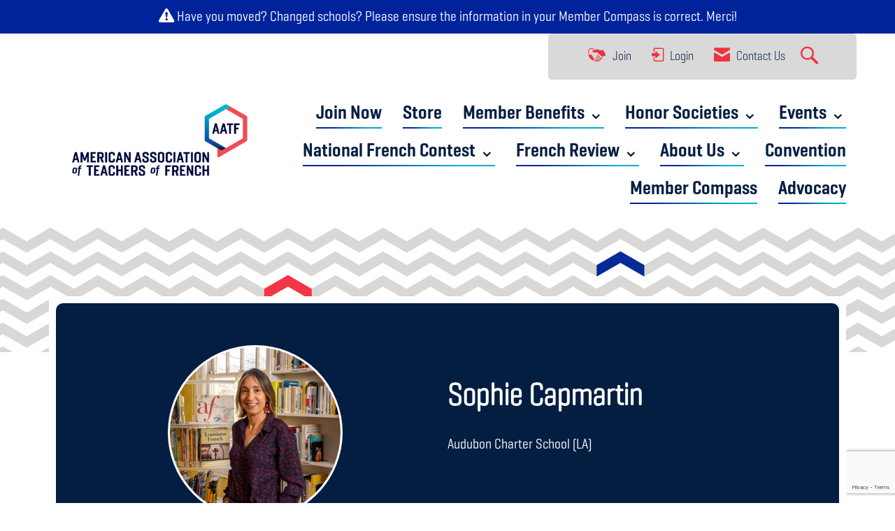

--- FILE ---
content_type: text/html; charset=utf-8
request_url: https://www.google.com/recaptcha/api2/anchor?ar=1&k=6LfHrSkUAAAAAPnKk5cT6JuKlKPzbwyTYuO8--Vr&co=aHR0cHM6Ly93d3cuZnJlbmNodGVhY2hlcnMub3JnOjQ0Mw..&hl=en&v=N67nZn4AqZkNcbeMu4prBgzg&size=invisible&anchor-ms=20000&execute-ms=30000&cb=g8181nsybkoi
body_size: 49209
content:
<!DOCTYPE HTML><html dir="ltr" lang="en"><head><meta http-equiv="Content-Type" content="text/html; charset=UTF-8">
<meta http-equiv="X-UA-Compatible" content="IE=edge">
<title>reCAPTCHA</title>
<style type="text/css">
/* cyrillic-ext */
@font-face {
  font-family: 'Roboto';
  font-style: normal;
  font-weight: 400;
  font-stretch: 100%;
  src: url(//fonts.gstatic.com/s/roboto/v48/KFO7CnqEu92Fr1ME7kSn66aGLdTylUAMa3GUBHMdazTgWw.woff2) format('woff2');
  unicode-range: U+0460-052F, U+1C80-1C8A, U+20B4, U+2DE0-2DFF, U+A640-A69F, U+FE2E-FE2F;
}
/* cyrillic */
@font-face {
  font-family: 'Roboto';
  font-style: normal;
  font-weight: 400;
  font-stretch: 100%;
  src: url(//fonts.gstatic.com/s/roboto/v48/KFO7CnqEu92Fr1ME7kSn66aGLdTylUAMa3iUBHMdazTgWw.woff2) format('woff2');
  unicode-range: U+0301, U+0400-045F, U+0490-0491, U+04B0-04B1, U+2116;
}
/* greek-ext */
@font-face {
  font-family: 'Roboto';
  font-style: normal;
  font-weight: 400;
  font-stretch: 100%;
  src: url(//fonts.gstatic.com/s/roboto/v48/KFO7CnqEu92Fr1ME7kSn66aGLdTylUAMa3CUBHMdazTgWw.woff2) format('woff2');
  unicode-range: U+1F00-1FFF;
}
/* greek */
@font-face {
  font-family: 'Roboto';
  font-style: normal;
  font-weight: 400;
  font-stretch: 100%;
  src: url(//fonts.gstatic.com/s/roboto/v48/KFO7CnqEu92Fr1ME7kSn66aGLdTylUAMa3-UBHMdazTgWw.woff2) format('woff2');
  unicode-range: U+0370-0377, U+037A-037F, U+0384-038A, U+038C, U+038E-03A1, U+03A3-03FF;
}
/* math */
@font-face {
  font-family: 'Roboto';
  font-style: normal;
  font-weight: 400;
  font-stretch: 100%;
  src: url(//fonts.gstatic.com/s/roboto/v48/KFO7CnqEu92Fr1ME7kSn66aGLdTylUAMawCUBHMdazTgWw.woff2) format('woff2');
  unicode-range: U+0302-0303, U+0305, U+0307-0308, U+0310, U+0312, U+0315, U+031A, U+0326-0327, U+032C, U+032F-0330, U+0332-0333, U+0338, U+033A, U+0346, U+034D, U+0391-03A1, U+03A3-03A9, U+03B1-03C9, U+03D1, U+03D5-03D6, U+03F0-03F1, U+03F4-03F5, U+2016-2017, U+2034-2038, U+203C, U+2040, U+2043, U+2047, U+2050, U+2057, U+205F, U+2070-2071, U+2074-208E, U+2090-209C, U+20D0-20DC, U+20E1, U+20E5-20EF, U+2100-2112, U+2114-2115, U+2117-2121, U+2123-214F, U+2190, U+2192, U+2194-21AE, U+21B0-21E5, U+21F1-21F2, U+21F4-2211, U+2213-2214, U+2216-22FF, U+2308-230B, U+2310, U+2319, U+231C-2321, U+2336-237A, U+237C, U+2395, U+239B-23B7, U+23D0, U+23DC-23E1, U+2474-2475, U+25AF, U+25B3, U+25B7, U+25BD, U+25C1, U+25CA, U+25CC, U+25FB, U+266D-266F, U+27C0-27FF, U+2900-2AFF, U+2B0E-2B11, U+2B30-2B4C, U+2BFE, U+3030, U+FF5B, U+FF5D, U+1D400-1D7FF, U+1EE00-1EEFF;
}
/* symbols */
@font-face {
  font-family: 'Roboto';
  font-style: normal;
  font-weight: 400;
  font-stretch: 100%;
  src: url(//fonts.gstatic.com/s/roboto/v48/KFO7CnqEu92Fr1ME7kSn66aGLdTylUAMaxKUBHMdazTgWw.woff2) format('woff2');
  unicode-range: U+0001-000C, U+000E-001F, U+007F-009F, U+20DD-20E0, U+20E2-20E4, U+2150-218F, U+2190, U+2192, U+2194-2199, U+21AF, U+21E6-21F0, U+21F3, U+2218-2219, U+2299, U+22C4-22C6, U+2300-243F, U+2440-244A, U+2460-24FF, U+25A0-27BF, U+2800-28FF, U+2921-2922, U+2981, U+29BF, U+29EB, U+2B00-2BFF, U+4DC0-4DFF, U+FFF9-FFFB, U+10140-1018E, U+10190-1019C, U+101A0, U+101D0-101FD, U+102E0-102FB, U+10E60-10E7E, U+1D2C0-1D2D3, U+1D2E0-1D37F, U+1F000-1F0FF, U+1F100-1F1AD, U+1F1E6-1F1FF, U+1F30D-1F30F, U+1F315, U+1F31C, U+1F31E, U+1F320-1F32C, U+1F336, U+1F378, U+1F37D, U+1F382, U+1F393-1F39F, U+1F3A7-1F3A8, U+1F3AC-1F3AF, U+1F3C2, U+1F3C4-1F3C6, U+1F3CA-1F3CE, U+1F3D4-1F3E0, U+1F3ED, U+1F3F1-1F3F3, U+1F3F5-1F3F7, U+1F408, U+1F415, U+1F41F, U+1F426, U+1F43F, U+1F441-1F442, U+1F444, U+1F446-1F449, U+1F44C-1F44E, U+1F453, U+1F46A, U+1F47D, U+1F4A3, U+1F4B0, U+1F4B3, U+1F4B9, U+1F4BB, U+1F4BF, U+1F4C8-1F4CB, U+1F4D6, U+1F4DA, U+1F4DF, U+1F4E3-1F4E6, U+1F4EA-1F4ED, U+1F4F7, U+1F4F9-1F4FB, U+1F4FD-1F4FE, U+1F503, U+1F507-1F50B, U+1F50D, U+1F512-1F513, U+1F53E-1F54A, U+1F54F-1F5FA, U+1F610, U+1F650-1F67F, U+1F687, U+1F68D, U+1F691, U+1F694, U+1F698, U+1F6AD, U+1F6B2, U+1F6B9-1F6BA, U+1F6BC, U+1F6C6-1F6CF, U+1F6D3-1F6D7, U+1F6E0-1F6EA, U+1F6F0-1F6F3, U+1F6F7-1F6FC, U+1F700-1F7FF, U+1F800-1F80B, U+1F810-1F847, U+1F850-1F859, U+1F860-1F887, U+1F890-1F8AD, U+1F8B0-1F8BB, U+1F8C0-1F8C1, U+1F900-1F90B, U+1F93B, U+1F946, U+1F984, U+1F996, U+1F9E9, U+1FA00-1FA6F, U+1FA70-1FA7C, U+1FA80-1FA89, U+1FA8F-1FAC6, U+1FACE-1FADC, U+1FADF-1FAE9, U+1FAF0-1FAF8, U+1FB00-1FBFF;
}
/* vietnamese */
@font-face {
  font-family: 'Roboto';
  font-style: normal;
  font-weight: 400;
  font-stretch: 100%;
  src: url(//fonts.gstatic.com/s/roboto/v48/KFO7CnqEu92Fr1ME7kSn66aGLdTylUAMa3OUBHMdazTgWw.woff2) format('woff2');
  unicode-range: U+0102-0103, U+0110-0111, U+0128-0129, U+0168-0169, U+01A0-01A1, U+01AF-01B0, U+0300-0301, U+0303-0304, U+0308-0309, U+0323, U+0329, U+1EA0-1EF9, U+20AB;
}
/* latin-ext */
@font-face {
  font-family: 'Roboto';
  font-style: normal;
  font-weight: 400;
  font-stretch: 100%;
  src: url(//fonts.gstatic.com/s/roboto/v48/KFO7CnqEu92Fr1ME7kSn66aGLdTylUAMa3KUBHMdazTgWw.woff2) format('woff2');
  unicode-range: U+0100-02BA, U+02BD-02C5, U+02C7-02CC, U+02CE-02D7, U+02DD-02FF, U+0304, U+0308, U+0329, U+1D00-1DBF, U+1E00-1E9F, U+1EF2-1EFF, U+2020, U+20A0-20AB, U+20AD-20C0, U+2113, U+2C60-2C7F, U+A720-A7FF;
}
/* latin */
@font-face {
  font-family: 'Roboto';
  font-style: normal;
  font-weight: 400;
  font-stretch: 100%;
  src: url(//fonts.gstatic.com/s/roboto/v48/KFO7CnqEu92Fr1ME7kSn66aGLdTylUAMa3yUBHMdazQ.woff2) format('woff2');
  unicode-range: U+0000-00FF, U+0131, U+0152-0153, U+02BB-02BC, U+02C6, U+02DA, U+02DC, U+0304, U+0308, U+0329, U+2000-206F, U+20AC, U+2122, U+2191, U+2193, U+2212, U+2215, U+FEFF, U+FFFD;
}
/* cyrillic-ext */
@font-face {
  font-family: 'Roboto';
  font-style: normal;
  font-weight: 500;
  font-stretch: 100%;
  src: url(//fonts.gstatic.com/s/roboto/v48/KFO7CnqEu92Fr1ME7kSn66aGLdTylUAMa3GUBHMdazTgWw.woff2) format('woff2');
  unicode-range: U+0460-052F, U+1C80-1C8A, U+20B4, U+2DE0-2DFF, U+A640-A69F, U+FE2E-FE2F;
}
/* cyrillic */
@font-face {
  font-family: 'Roboto';
  font-style: normal;
  font-weight: 500;
  font-stretch: 100%;
  src: url(//fonts.gstatic.com/s/roboto/v48/KFO7CnqEu92Fr1ME7kSn66aGLdTylUAMa3iUBHMdazTgWw.woff2) format('woff2');
  unicode-range: U+0301, U+0400-045F, U+0490-0491, U+04B0-04B1, U+2116;
}
/* greek-ext */
@font-face {
  font-family: 'Roboto';
  font-style: normal;
  font-weight: 500;
  font-stretch: 100%;
  src: url(//fonts.gstatic.com/s/roboto/v48/KFO7CnqEu92Fr1ME7kSn66aGLdTylUAMa3CUBHMdazTgWw.woff2) format('woff2');
  unicode-range: U+1F00-1FFF;
}
/* greek */
@font-face {
  font-family: 'Roboto';
  font-style: normal;
  font-weight: 500;
  font-stretch: 100%;
  src: url(//fonts.gstatic.com/s/roboto/v48/KFO7CnqEu92Fr1ME7kSn66aGLdTylUAMa3-UBHMdazTgWw.woff2) format('woff2');
  unicode-range: U+0370-0377, U+037A-037F, U+0384-038A, U+038C, U+038E-03A1, U+03A3-03FF;
}
/* math */
@font-face {
  font-family: 'Roboto';
  font-style: normal;
  font-weight: 500;
  font-stretch: 100%;
  src: url(//fonts.gstatic.com/s/roboto/v48/KFO7CnqEu92Fr1ME7kSn66aGLdTylUAMawCUBHMdazTgWw.woff2) format('woff2');
  unicode-range: U+0302-0303, U+0305, U+0307-0308, U+0310, U+0312, U+0315, U+031A, U+0326-0327, U+032C, U+032F-0330, U+0332-0333, U+0338, U+033A, U+0346, U+034D, U+0391-03A1, U+03A3-03A9, U+03B1-03C9, U+03D1, U+03D5-03D6, U+03F0-03F1, U+03F4-03F5, U+2016-2017, U+2034-2038, U+203C, U+2040, U+2043, U+2047, U+2050, U+2057, U+205F, U+2070-2071, U+2074-208E, U+2090-209C, U+20D0-20DC, U+20E1, U+20E5-20EF, U+2100-2112, U+2114-2115, U+2117-2121, U+2123-214F, U+2190, U+2192, U+2194-21AE, U+21B0-21E5, U+21F1-21F2, U+21F4-2211, U+2213-2214, U+2216-22FF, U+2308-230B, U+2310, U+2319, U+231C-2321, U+2336-237A, U+237C, U+2395, U+239B-23B7, U+23D0, U+23DC-23E1, U+2474-2475, U+25AF, U+25B3, U+25B7, U+25BD, U+25C1, U+25CA, U+25CC, U+25FB, U+266D-266F, U+27C0-27FF, U+2900-2AFF, U+2B0E-2B11, U+2B30-2B4C, U+2BFE, U+3030, U+FF5B, U+FF5D, U+1D400-1D7FF, U+1EE00-1EEFF;
}
/* symbols */
@font-face {
  font-family: 'Roboto';
  font-style: normal;
  font-weight: 500;
  font-stretch: 100%;
  src: url(//fonts.gstatic.com/s/roboto/v48/KFO7CnqEu92Fr1ME7kSn66aGLdTylUAMaxKUBHMdazTgWw.woff2) format('woff2');
  unicode-range: U+0001-000C, U+000E-001F, U+007F-009F, U+20DD-20E0, U+20E2-20E4, U+2150-218F, U+2190, U+2192, U+2194-2199, U+21AF, U+21E6-21F0, U+21F3, U+2218-2219, U+2299, U+22C4-22C6, U+2300-243F, U+2440-244A, U+2460-24FF, U+25A0-27BF, U+2800-28FF, U+2921-2922, U+2981, U+29BF, U+29EB, U+2B00-2BFF, U+4DC0-4DFF, U+FFF9-FFFB, U+10140-1018E, U+10190-1019C, U+101A0, U+101D0-101FD, U+102E0-102FB, U+10E60-10E7E, U+1D2C0-1D2D3, U+1D2E0-1D37F, U+1F000-1F0FF, U+1F100-1F1AD, U+1F1E6-1F1FF, U+1F30D-1F30F, U+1F315, U+1F31C, U+1F31E, U+1F320-1F32C, U+1F336, U+1F378, U+1F37D, U+1F382, U+1F393-1F39F, U+1F3A7-1F3A8, U+1F3AC-1F3AF, U+1F3C2, U+1F3C4-1F3C6, U+1F3CA-1F3CE, U+1F3D4-1F3E0, U+1F3ED, U+1F3F1-1F3F3, U+1F3F5-1F3F7, U+1F408, U+1F415, U+1F41F, U+1F426, U+1F43F, U+1F441-1F442, U+1F444, U+1F446-1F449, U+1F44C-1F44E, U+1F453, U+1F46A, U+1F47D, U+1F4A3, U+1F4B0, U+1F4B3, U+1F4B9, U+1F4BB, U+1F4BF, U+1F4C8-1F4CB, U+1F4D6, U+1F4DA, U+1F4DF, U+1F4E3-1F4E6, U+1F4EA-1F4ED, U+1F4F7, U+1F4F9-1F4FB, U+1F4FD-1F4FE, U+1F503, U+1F507-1F50B, U+1F50D, U+1F512-1F513, U+1F53E-1F54A, U+1F54F-1F5FA, U+1F610, U+1F650-1F67F, U+1F687, U+1F68D, U+1F691, U+1F694, U+1F698, U+1F6AD, U+1F6B2, U+1F6B9-1F6BA, U+1F6BC, U+1F6C6-1F6CF, U+1F6D3-1F6D7, U+1F6E0-1F6EA, U+1F6F0-1F6F3, U+1F6F7-1F6FC, U+1F700-1F7FF, U+1F800-1F80B, U+1F810-1F847, U+1F850-1F859, U+1F860-1F887, U+1F890-1F8AD, U+1F8B0-1F8BB, U+1F8C0-1F8C1, U+1F900-1F90B, U+1F93B, U+1F946, U+1F984, U+1F996, U+1F9E9, U+1FA00-1FA6F, U+1FA70-1FA7C, U+1FA80-1FA89, U+1FA8F-1FAC6, U+1FACE-1FADC, U+1FADF-1FAE9, U+1FAF0-1FAF8, U+1FB00-1FBFF;
}
/* vietnamese */
@font-face {
  font-family: 'Roboto';
  font-style: normal;
  font-weight: 500;
  font-stretch: 100%;
  src: url(//fonts.gstatic.com/s/roboto/v48/KFO7CnqEu92Fr1ME7kSn66aGLdTylUAMa3OUBHMdazTgWw.woff2) format('woff2');
  unicode-range: U+0102-0103, U+0110-0111, U+0128-0129, U+0168-0169, U+01A0-01A1, U+01AF-01B0, U+0300-0301, U+0303-0304, U+0308-0309, U+0323, U+0329, U+1EA0-1EF9, U+20AB;
}
/* latin-ext */
@font-face {
  font-family: 'Roboto';
  font-style: normal;
  font-weight: 500;
  font-stretch: 100%;
  src: url(//fonts.gstatic.com/s/roboto/v48/KFO7CnqEu92Fr1ME7kSn66aGLdTylUAMa3KUBHMdazTgWw.woff2) format('woff2');
  unicode-range: U+0100-02BA, U+02BD-02C5, U+02C7-02CC, U+02CE-02D7, U+02DD-02FF, U+0304, U+0308, U+0329, U+1D00-1DBF, U+1E00-1E9F, U+1EF2-1EFF, U+2020, U+20A0-20AB, U+20AD-20C0, U+2113, U+2C60-2C7F, U+A720-A7FF;
}
/* latin */
@font-face {
  font-family: 'Roboto';
  font-style: normal;
  font-weight: 500;
  font-stretch: 100%;
  src: url(//fonts.gstatic.com/s/roboto/v48/KFO7CnqEu92Fr1ME7kSn66aGLdTylUAMa3yUBHMdazQ.woff2) format('woff2');
  unicode-range: U+0000-00FF, U+0131, U+0152-0153, U+02BB-02BC, U+02C6, U+02DA, U+02DC, U+0304, U+0308, U+0329, U+2000-206F, U+20AC, U+2122, U+2191, U+2193, U+2212, U+2215, U+FEFF, U+FFFD;
}
/* cyrillic-ext */
@font-face {
  font-family: 'Roboto';
  font-style: normal;
  font-weight: 900;
  font-stretch: 100%;
  src: url(//fonts.gstatic.com/s/roboto/v48/KFO7CnqEu92Fr1ME7kSn66aGLdTylUAMa3GUBHMdazTgWw.woff2) format('woff2');
  unicode-range: U+0460-052F, U+1C80-1C8A, U+20B4, U+2DE0-2DFF, U+A640-A69F, U+FE2E-FE2F;
}
/* cyrillic */
@font-face {
  font-family: 'Roboto';
  font-style: normal;
  font-weight: 900;
  font-stretch: 100%;
  src: url(//fonts.gstatic.com/s/roboto/v48/KFO7CnqEu92Fr1ME7kSn66aGLdTylUAMa3iUBHMdazTgWw.woff2) format('woff2');
  unicode-range: U+0301, U+0400-045F, U+0490-0491, U+04B0-04B1, U+2116;
}
/* greek-ext */
@font-face {
  font-family: 'Roboto';
  font-style: normal;
  font-weight: 900;
  font-stretch: 100%;
  src: url(//fonts.gstatic.com/s/roboto/v48/KFO7CnqEu92Fr1ME7kSn66aGLdTylUAMa3CUBHMdazTgWw.woff2) format('woff2');
  unicode-range: U+1F00-1FFF;
}
/* greek */
@font-face {
  font-family: 'Roboto';
  font-style: normal;
  font-weight: 900;
  font-stretch: 100%;
  src: url(//fonts.gstatic.com/s/roboto/v48/KFO7CnqEu92Fr1ME7kSn66aGLdTylUAMa3-UBHMdazTgWw.woff2) format('woff2');
  unicode-range: U+0370-0377, U+037A-037F, U+0384-038A, U+038C, U+038E-03A1, U+03A3-03FF;
}
/* math */
@font-face {
  font-family: 'Roboto';
  font-style: normal;
  font-weight: 900;
  font-stretch: 100%;
  src: url(//fonts.gstatic.com/s/roboto/v48/KFO7CnqEu92Fr1ME7kSn66aGLdTylUAMawCUBHMdazTgWw.woff2) format('woff2');
  unicode-range: U+0302-0303, U+0305, U+0307-0308, U+0310, U+0312, U+0315, U+031A, U+0326-0327, U+032C, U+032F-0330, U+0332-0333, U+0338, U+033A, U+0346, U+034D, U+0391-03A1, U+03A3-03A9, U+03B1-03C9, U+03D1, U+03D5-03D6, U+03F0-03F1, U+03F4-03F5, U+2016-2017, U+2034-2038, U+203C, U+2040, U+2043, U+2047, U+2050, U+2057, U+205F, U+2070-2071, U+2074-208E, U+2090-209C, U+20D0-20DC, U+20E1, U+20E5-20EF, U+2100-2112, U+2114-2115, U+2117-2121, U+2123-214F, U+2190, U+2192, U+2194-21AE, U+21B0-21E5, U+21F1-21F2, U+21F4-2211, U+2213-2214, U+2216-22FF, U+2308-230B, U+2310, U+2319, U+231C-2321, U+2336-237A, U+237C, U+2395, U+239B-23B7, U+23D0, U+23DC-23E1, U+2474-2475, U+25AF, U+25B3, U+25B7, U+25BD, U+25C1, U+25CA, U+25CC, U+25FB, U+266D-266F, U+27C0-27FF, U+2900-2AFF, U+2B0E-2B11, U+2B30-2B4C, U+2BFE, U+3030, U+FF5B, U+FF5D, U+1D400-1D7FF, U+1EE00-1EEFF;
}
/* symbols */
@font-face {
  font-family: 'Roboto';
  font-style: normal;
  font-weight: 900;
  font-stretch: 100%;
  src: url(//fonts.gstatic.com/s/roboto/v48/KFO7CnqEu92Fr1ME7kSn66aGLdTylUAMaxKUBHMdazTgWw.woff2) format('woff2');
  unicode-range: U+0001-000C, U+000E-001F, U+007F-009F, U+20DD-20E0, U+20E2-20E4, U+2150-218F, U+2190, U+2192, U+2194-2199, U+21AF, U+21E6-21F0, U+21F3, U+2218-2219, U+2299, U+22C4-22C6, U+2300-243F, U+2440-244A, U+2460-24FF, U+25A0-27BF, U+2800-28FF, U+2921-2922, U+2981, U+29BF, U+29EB, U+2B00-2BFF, U+4DC0-4DFF, U+FFF9-FFFB, U+10140-1018E, U+10190-1019C, U+101A0, U+101D0-101FD, U+102E0-102FB, U+10E60-10E7E, U+1D2C0-1D2D3, U+1D2E0-1D37F, U+1F000-1F0FF, U+1F100-1F1AD, U+1F1E6-1F1FF, U+1F30D-1F30F, U+1F315, U+1F31C, U+1F31E, U+1F320-1F32C, U+1F336, U+1F378, U+1F37D, U+1F382, U+1F393-1F39F, U+1F3A7-1F3A8, U+1F3AC-1F3AF, U+1F3C2, U+1F3C4-1F3C6, U+1F3CA-1F3CE, U+1F3D4-1F3E0, U+1F3ED, U+1F3F1-1F3F3, U+1F3F5-1F3F7, U+1F408, U+1F415, U+1F41F, U+1F426, U+1F43F, U+1F441-1F442, U+1F444, U+1F446-1F449, U+1F44C-1F44E, U+1F453, U+1F46A, U+1F47D, U+1F4A3, U+1F4B0, U+1F4B3, U+1F4B9, U+1F4BB, U+1F4BF, U+1F4C8-1F4CB, U+1F4D6, U+1F4DA, U+1F4DF, U+1F4E3-1F4E6, U+1F4EA-1F4ED, U+1F4F7, U+1F4F9-1F4FB, U+1F4FD-1F4FE, U+1F503, U+1F507-1F50B, U+1F50D, U+1F512-1F513, U+1F53E-1F54A, U+1F54F-1F5FA, U+1F610, U+1F650-1F67F, U+1F687, U+1F68D, U+1F691, U+1F694, U+1F698, U+1F6AD, U+1F6B2, U+1F6B9-1F6BA, U+1F6BC, U+1F6C6-1F6CF, U+1F6D3-1F6D7, U+1F6E0-1F6EA, U+1F6F0-1F6F3, U+1F6F7-1F6FC, U+1F700-1F7FF, U+1F800-1F80B, U+1F810-1F847, U+1F850-1F859, U+1F860-1F887, U+1F890-1F8AD, U+1F8B0-1F8BB, U+1F8C0-1F8C1, U+1F900-1F90B, U+1F93B, U+1F946, U+1F984, U+1F996, U+1F9E9, U+1FA00-1FA6F, U+1FA70-1FA7C, U+1FA80-1FA89, U+1FA8F-1FAC6, U+1FACE-1FADC, U+1FADF-1FAE9, U+1FAF0-1FAF8, U+1FB00-1FBFF;
}
/* vietnamese */
@font-face {
  font-family: 'Roboto';
  font-style: normal;
  font-weight: 900;
  font-stretch: 100%;
  src: url(//fonts.gstatic.com/s/roboto/v48/KFO7CnqEu92Fr1ME7kSn66aGLdTylUAMa3OUBHMdazTgWw.woff2) format('woff2');
  unicode-range: U+0102-0103, U+0110-0111, U+0128-0129, U+0168-0169, U+01A0-01A1, U+01AF-01B0, U+0300-0301, U+0303-0304, U+0308-0309, U+0323, U+0329, U+1EA0-1EF9, U+20AB;
}
/* latin-ext */
@font-face {
  font-family: 'Roboto';
  font-style: normal;
  font-weight: 900;
  font-stretch: 100%;
  src: url(//fonts.gstatic.com/s/roboto/v48/KFO7CnqEu92Fr1ME7kSn66aGLdTylUAMa3KUBHMdazTgWw.woff2) format('woff2');
  unicode-range: U+0100-02BA, U+02BD-02C5, U+02C7-02CC, U+02CE-02D7, U+02DD-02FF, U+0304, U+0308, U+0329, U+1D00-1DBF, U+1E00-1E9F, U+1EF2-1EFF, U+2020, U+20A0-20AB, U+20AD-20C0, U+2113, U+2C60-2C7F, U+A720-A7FF;
}
/* latin */
@font-face {
  font-family: 'Roboto';
  font-style: normal;
  font-weight: 900;
  font-stretch: 100%;
  src: url(//fonts.gstatic.com/s/roboto/v48/KFO7CnqEu92Fr1ME7kSn66aGLdTylUAMa3yUBHMdazQ.woff2) format('woff2');
  unicode-range: U+0000-00FF, U+0131, U+0152-0153, U+02BB-02BC, U+02C6, U+02DA, U+02DC, U+0304, U+0308, U+0329, U+2000-206F, U+20AC, U+2122, U+2191, U+2193, U+2212, U+2215, U+FEFF, U+FFFD;
}

</style>
<link rel="stylesheet" type="text/css" href="https://www.gstatic.com/recaptcha/releases/N67nZn4AqZkNcbeMu4prBgzg/styles__ltr.css">
<script nonce="T6TA8rO-EPuO9NVogFdxOw" type="text/javascript">window['__recaptcha_api'] = 'https://www.google.com/recaptcha/api2/';</script>
<script type="text/javascript" src="https://www.gstatic.com/recaptcha/releases/N67nZn4AqZkNcbeMu4prBgzg/recaptcha__en.js" nonce="T6TA8rO-EPuO9NVogFdxOw">
      
    </script></head>
<body><div id="rc-anchor-alert" class="rc-anchor-alert"></div>
<input type="hidden" id="recaptcha-token" value="[base64]">
<script type="text/javascript" nonce="T6TA8rO-EPuO9NVogFdxOw">
      recaptcha.anchor.Main.init("[\x22ainput\x22,[\x22bgdata\x22,\x22\x22,\[base64]/[base64]/[base64]/[base64]/[base64]/UltsKytdPUU6KEU8MjA0OD9SW2wrK109RT4+NnwxOTI6KChFJjY0NTEyKT09NTUyOTYmJk0rMTxjLmxlbmd0aCYmKGMuY2hhckNvZGVBdChNKzEpJjY0NTEyKT09NTYzMjA/[base64]/[base64]/[base64]/[base64]/[base64]/[base64]/[base64]\x22,\[base64]\x22,\x22wooAbMKdYcKzMTDDjXDDmsKvJ8Owa8O6ccKqUnF3w7o2woscw7JFcsOyw7fCqU3DksODw4PCn8KNw7DCi8KMw5jCjMOgw7/[base64]/CnBrCvEl/MGPDtSvClALCiMOlIcKhfVIvFUvChMOYFmPDtsOuw4DDksOlDRgPwqfDhTPDh8K8w75Ew7AqBsKcEMKkYMKJLzfDkkvClsOqNEtLw7d5wqlkwoXDqnMpfkcBDcOrw6FOdDHCjcK4cMKmF8K1w5Bfw6PDvwfCmknCqx/DgMKFGcKWGXpGGCxKX8K1CMOwPcOHJ2Qlw5/Ctn/DncOWQsKFwq7CgcOzwrpbcMK8wo3CmzbCtMKBwpzCsRV7wrZOw6jCrsKGw5rCim3Dng84wrvCnMK6w4IMwpDDiy0ewo/Cr2xJGMOVLMOnw4ZUw6lmw7PCmMOKEDRcw6xfw5bCs37DkGnDgVHDk2gUw5lyVMKMQW/DihoCdVwaWcKEwpHCiA5lw73DoMO7w5zDtFtHNWgew7zDon/Dj0UvND5fTsK7wpYEesOlw57DhAs2HMOQwrvCjsKic8OfPMOjwphKUMOsHRgKWMOyw7XCocKLwrFrw5MrX37CnAzDv8KAw5LDvcOhIyVBYWo9OVXDjXHCjC/[base64]/DoSrCmcKvW2Fhwq7CgCzCtnTCtDBULMKUSMOXDV7Dt8KOwobDusKqXTbCgWUQP8OVG8OEwrBiw7zCl8OmLMKzw4/[base64]/RcOMwqXDtMKMYcKMZcKOHcK6VsOcw6DCh04kw5Yqw4IuwqTDtFbDim/CvjrDoEfDljzCtDZXXxwkwpTCjzrDssKIVhMyICfDn8O4fB/DgBPDoTrCh8K4w7HDssK0AFzClSk7wo5mwrx5wppWwpR/[base64]/[base64]/[base64]/[base64]/Cj8O3w4ksYsO3QzAxOMOgw7zCucOvw7TCkndKw6hHwo7CmkAuazNzw6fDhSfDhHMjbiYuNhVFw5TDuDRWKwR0XMKGw6p/w7vCk8KKHsO4wqNwZ8KRS8KhL1JSw5zCvD7DtMO+w4XCmWfDqgzDmTAGOx12RlMrU8Kfw6U1wqsEBQAjw4LCphdPw7vCq0hJwqhZKWXCilJWw77CiMK9wq1BEWTDiGLDo8KaJsO0woXDqlsVAsKVwpbDqsO2DWkuwrPCoMO2Z8OMwp/CkwbDjFQcdMOiwrrDnsOBIMKcwoN3w6ERTVfDs8KxIzJCJBLCp17DlcONw77CmsOjw6nCkcO2N8K5woXDnEfDoR7DojEEwoTDicK9HsKoDsKQPUQDwrgvwrElcw/DgRZ2w6bCrgLCsXtewqbDrRzDj1h7w7zDhFQbw5Q3w5zDvhzCmDs1w7zCsmBoVFJrYkDDrhQrGMOKTVjCu8OOVMOWwpBcEcKwwpbCoMOAw7PChDnCq1oPIjQ5EVcEw7bDujEfDCnCvHZGwp3Co8O8w7U2EcOKwr/Dj2wiK8KZGGzCsnjCmEAuwoHDhMKgMg9Aw4fDiG7CocOTP8Kxw50XwrU9wowDSsKiGsKsw43DgcK/FCx/wozDgsKKw74Ve8O5w67CsAPChMOQw6syw5HDgMK+wq3Cp8Kuw6PDrsKwwo19w47DqcOHTDw4Q8KSwrvDiMOgw7krODcdwql7am/ClALDj8KPw57CjcKXdcKqESjDsHpwwpwHw6dPwrbCtDvDqcOnXDDDo0nDjcK+wrDDgRfDjUvCjcOxwp9cECzDpXU+wphmw6s+w7lHLsO7Iyh4w5zDn8Kuw43CsRLCjD3Cmm/Cjj3Cox4jBMKVPXwResKkwoHCkggFw57DuTjDt8KBdcKwP0fCisKuw67DpXjDkDINwo/CsCEIEE9dw7gLCsORHMOkwrXCnFbDnlrCj8KWC8KMFScNfSYnwrvDk8K2w63CrUUaRRHCiB8oF8OPVSx1WT/Dp0zDrwIVwrJvw5V3TsKLwpRTw4wcwotoTsO9c1luAx/CtQ/CjhNvBCYDGUHDh8Kkw5Jow6vCjcOKwohVw7LCqcOKKwFFw7/CoxLChC9gacO0IcKPwrzCr8OTwonCsMO3Dg/DoMOcPETCojgBfkJdw7RQwoojwrTCnsKKwobDosKWwqUGHSvDq2pUw4rCjsKOKiB0w6cGw45BwqLCvMKww4bDi8O2bQxBwpMbwoVKOhfCq8KAwrV2woQ3wq8/eBLDtcKyJSc+OD7CuMKBIsOpwqDDksO5d8K4w4s8I8KhwqZPwoHChMKebUlDwogGw5l4wp8Uw4jDuMKFDsKOwoBjYwHCum8Dw7gUaUA1wrIyw6PDrcOpwqfDl8Kzw6IRwoVWEkbDrcKDwojDrWnCq8O2dMKAw4/CnsKuWcK7P8OGeBbDt8KUW1TDhMOyC8OXTDjCmcOQNcOTw7VaeMKFw5/Ch0NpwqsUei06wrTDoGTDtcOtw6vDnsKDPxhxw7bDuMO1wpLDplnCkC5XwpdMFsK8QsOfw5TCosKuwofDlXnCpsO/LMKbAcK7wojDpkl8TW1zYsKofsOcAsKuwrzCjcOSw4ojw5ZKw7bDhxUYw4jClh7DqlPCpmzCgHwrw6PDiMKgBcK6wr4yYR0nw4bCqsOccQ7ChWJYw5A5w5Nyb8KUVHoGdcKYDHnDliJzwrg3wq7DocKqUcK1CMKnwq1/w7/[base64]/DyLCscOWeMOZwqHCmljDvsOoaFV3WsOtbxM/dcOqChHDhQcHE8K7w77CtMKsOWDDm2LDssO3wr7ChMK1VcKww4nCuC/[base64]/[base64]/DuMOVW1TCsREeDsKXwr/Di0MMw61XUTDDtS80wqnCucKwSS/[base64]/DnMK2a8K/w7TCssKLw7RSAcKAB8OHw4Muw6txw6FUwoZIwpfDisOVw7fDkF9GS8OsPcKHw5xSwpfCmsKVw7ogdwV0w4nDvUBbOSHCh00INsKmw6Azwr/[base64]/w5EIA0PDgRvCoMOcw4HDm2wDPsOPw544w744wog8ahwTJREbwpzDvxoKPcKQwq5Cw5l1wrbCusKCw6HCqmoBwoExwocbTUBwwrlwwrE0woXDmDc/w7XCsMOkw5FyU8OkX8KowqIzwp/[base64]/w58RXMOhwqjDlsKqH8OEWDvDgngWLWVNdhvCmkvCq8K+fQgkwrnDklpHwrzDs8K7w4TCusOvMUnCpjfDngHDsG8XMcOoLBwDwo7CjsOgI8O9AEUgE8K5wr06w6/DgsKHXMOzdEDDoEvCu8OFJ8OpXsKEwochwqPCnxE4GcKIw4Yywpdqwo9Rw5pxw40RwqfDq8KdUnXDgX1hTWHCrF/Cn1gWWCYYwqNyw6/Dn8OSwr09ccKLN0d4McOmEsKsdsO/wphEwrVIRsORIhNhw5/CvcKXwpzCuBgPRG/CuxB3YMKlZmrDlXvDr33CusKQdsOGw7fCqcOGX8KlV1nCjsKYwoBNwrMOdsOmw5jDlTPCpMK0TDlTwpE8wqDCkQbDkyHCty5cwqJKPhnDvcOiwqXCt8KpT8OuwrPCjgHDjTBdZwbDsRkJNmFmwrDDgsOpIsKpwqsxw6/CtCTCssOTERnCl8OMwo3DhGMfw5Zaw7LCs2zDiMOswpENwrkgKiTDiG3Cu8KZw6ggw7bCssKrwofCjcKhJgcAwpjDqgBNH3bCh8KZFcO2IMKJwpdUAsKYPsKRwocka0o7PABwwqjDgFTCl1VbBcOQeE/DtMOVPUbCj8OlMcOUw6kkMlnCiElXUAvCn2ZuwqgtwqnDn1NRw4wgIsKZaHwKL8OIw4wfwpJReRBPNcOHw6gtXMKzXcOSYMOIV37CiMK4w7cnwq/DlMOkwrLDi8O0UD7DgMOtJsOic8K3A3PDghXDs8Omw5XCisO0w5pkw7rDucOTw4TCv8OZQ15CSsKtwowVw7TDm1l9eGXDu0ciYsObw6vDtMOyw7kxVcK+OcKGYMKew7/ClghTc8Oqw6zDqUXDv8OBRWIMw7LDtxgNB8OiYGLCrMK8woEVwrZLwpfDqBJWwqrDncKtw6fDokRHwr3DqMOnIkhDwp3CvsK6WsK8wqYPdhB5w5kcw6DDlG4kwoLChy5EYT3Drw/CmCTDg8KNAcOzwoBrTibCkRXDnirCriTDil4TwoFNwptrw5HCuCPDlT/DqcO6eX/Ci3bDt8K9e8KCOid1G3/CmUsbwqPChcKRw6PCvsOuwoLDqxHCmGDCkljDtxXDtMOSRMKCwpwEwppHUTwowoTCqjxjw4QOWWtIw7oyA8KXQlPCql5lwosRT8KmB8KiwqAfw4vDrcOcdsOvCcO8LWU4w5/[base64]/[base64]/DscONQiAlw7lvwpbDvRZdJMKeZRnDviNGw6/[base64]/w5htw5rCi0TCh3PCrgUmAcOpGhILWMK+FsKuw5DCpcOcThRvw73DvsOIw49nw7XCtsKGC1/Co8KgbiDCn2wBw71WT8KTdBFZw44uwpFbwr/DszLCoDZww7rDqsK1w5BPU8OVwpPDhcOGwoDDknHClg18ey7Co8OARgklwrpdwrJhw7PDvldaOMKIakMRfwPCrMKgwpjDiUFkwrkXK0QCAB9Cw4ROLh4kw7p0wqwWKSZ3w6jDl8K+w4fClcKfwr1rCcOewrbCtcKAPD/Dh0PCoMOkOcONd8Opw5vClsK+UCMAZEHCk3wYPsOYdsKSRWgGQksdw610wqrCh8KgQT8xDMKDwqXDiMOfI8KgwpjDhcK9AUXDhndlw4kEJFdsw5x2w7fDoMKlF8OiUyF0YcKywrghT35/YGTDicOmw48bw47Dk1jDtwsEL09/[base64]/DksKzwrXCgMKGwqgZwrdUM8KsU8ONwrfCkMKUw7jCkMKgwooUwrrDoTReQ2cjA8OKw5s4wpPCgXLDgVnDvsOcw4/CtA3CjsOqw4AKw5fDnnTDogQVw6JYKMKkasKDJUfDtsKQwoA2PsOPfx01YMK9wrhww5nCuWTDqMKmw50hLkwFw6E/R0IMw7pZXsKnOXDDo8KQNHTDhcKXSMKqOi3CkjnCh8ODw7zCtcK4BQpfw65xw4g2CXkBM8KbSMKiwpXCt8OCN2XDrsOFwpcDwqEtwpVowoHDp8OcQsOsw6fCnGnDiW7DisKSNcK4YGsRw6HCpMKdwpjCk0xHw6jCp8K0w6IsG8OwHcO2IsOADiJ2VMKbw6DCjk5/PsOPTigCXiLCvWfDtcK0SndGw4vDmVBywpRdPgvDnSx5wpfDpSPDr1U+OktPw7LCmlp6XMOHwpghwrzDnAkOw4vCvghDSsOMUsKfH8KuDcOTbx/Doy5HworCljvDmxhwRcKWw7AWwp3DuMKVd8KLGVrDn8OCcsOGfMKPw5fDi8O2Hz5zecO3w6bCt0DCoyEpwr4dYsKEwq/CksOoJSAIWMOhw4bDjSsibcKkw7zCq3/[base64]/N8ODw6vDt8KVw5PDo8Ksf3AhBHZmw7jCtsO3A1DCqBNHJ8KgZsOyw5LCnsKfQ8OWWsKowpPDsMOcwoXDscOmJThiw6FFwrBNKsOPWMK/TMOJwp1fO8KzBFDCpVDDkMK6wr4LV1bCoz/[base64]/Di8O1w4hRHhjDpsKvXMKuwqvCmARMwo/Cp8OwwrUrJ8OPwqpPacKnFSbCu8OqDR7DmWjCtnLDjS7DpMOtw5RdwpHCrU1yMmJZwrTDrFDCi1RVCFsSLsOgTcK0RW/Dg8ONFngKVRPDuW3Ds8Ofw48FwpHDo8K7wpojw5Ufw73DgUbDgMOfEGTCigLCh2UuwpbDvsOBw4Q+fsKNw7/Dmlk0wqjCkMKwwrMxw4fCklljE8OdZyvCisKEBMOawqFlw4wVDSbDusKFIhjCm2xPwogSQcO1wr3Dhy7CnMK2wqxVw6LDkxU1woYUw6rDuAzDsGDDjMKHw5rCjTHDgcKSwoHCl8Ojwo5Fw6/DtShyUU1twqhIf8K4acK6McOSwrlDTwfCiVbDmSjDj8KgBE/[base64]/SjTDs8OcTcORw7/[base64]/DtcOdeMO4w4EJw5pfw7p0w6UkMcOMQDpKw7dkw5vChMOuRGsQw4TCsHE7LsKUw7PCs8Oww5U+dHTCpcKKU8OJHT7DkA/DlEfClcKqEjDDiAfCokvCpMKHworCn2EkDHo2ViIDY8KcZsK3woXCn0TDmEclw7jCkH1oFETDuS7Cj8OHwqTCuGQbLcOpwrhWw4NiwqPDv8KOw4YVXsOzICUmwoBvw4bClMKUfi8zezccw5hqwpUEwoTCp3PCrcKIwoQeI8KawoHCh2TCui7DmcKsaC3DsyFFBA/DnMKaSxgiaVrDtMOcVxw/SMO/[base64]/Du8ONT8OFIcKLw5bDiiAXCV/DqCcGw715wo/CscOXZcOiC8OOOsO6wqPCjcO/wrV5w6wSw7LDpG3ClR8WYxZ2w4oLw4HDjxJgW1QxTXxuwoAdTFdbJMOiwovCpQDCnhcKGcK/w596w4FUwpHDqsOywpcRK3fDssK3In7CqGwAwq1rwqjCmMKGfcK+w5d5w6DCgWxRDcOTw6XDoiXDoRLDpMKQw7tWwrIqBWJawq/Dg8Oqw6TDuRxVwo/DvMKjwqlEbmprwqzDqi3Cvjs3w5PDlATCkzdRw5bCnjvCpkk2w6jCrRnDpsO0NMOTWMKjwoXDqxXCmMOPIsOYenFWw7DDn37Cm8KywprDkMKcJ8Ojwp/[base64]/wqjDkMKVd8OsC8OBw4HDnsO0WHEcwrVkw713XlBKw6PCoTLChzBPd8Oxw6BHPEl2wr/CvsKHR1DDt3QMbD1dV8KpRcKTwqnDpsORw64SI8KUwrfDpMOowp8eEE4EacK0w4FvdsKgKzrCuRnDghsPe8OWwpnDnHY3YHxCwonDkUkSwpLDm3c/RlMZMsO3cgZiw7HCjE/CjcKJecKLw4HCsUdXw6JDQnRpciDCvsOGw7MEw63DlMOkFX1zQsK5XyjDiGbDnMKxQWUNDm3CusO3ADpGYmZRw70dw5rDnRDDpsOjK8KuS3DDqMOqFSvDqsKHHgMgw5fCukXDicODw47DocKjwrY2w7jDp8O/d1HChFXCjUBEwpxpwq3CgnMTw4XCoiDChAdww4LDjHoeMcOOw4jDjyXDm2Mcwrg8worCjcKaw4NkAHx8BMKwAsKmMMOYwpkFw7jCrsOgw44DFwAZMcKnJxAvEkgrwoLDtwrCqxFnRjIBwpHCrhZYw6PCkVlcw4rDsiPDq8KjEcK7VEBKw7/CvMKTwrTCk8OFw5jCsMKxwqrDnsObw4fDqnbDuTArw6hfw4nDlWHCusKaO3sReRlyw7IgFlZZw5BuPMOgZXtKXXHChcKlwrrCo8K2wo9JwrVMwqgnI2DDtXTCmMK/fgRXwpp/V8OmdMKiwqJkZsKbwrxzw7RaNxo0w4EswowgPMO7clDCkR7DkQFJw6fCk8KZwpLCgcKpw5fDvwbCsG/DgsKCYcKIw4rCmcKUP8KCw4fCvzNWwp08CsKJwpUuwrJ+wovCqMKNI8KrwqRawpMGRy3DocO3wp/CjCUAwpTChcOhEMOPwpELwofDg2vDhcKqw57CgsKcCAfDlgjDuMOmw7gUwqnDoMKswp5hwoUGIVrDoV3DiV7DosOdZcK2wqEaGQ7CtcOBwqxQfQ7DisKTwrjDrSjCo8Kew4DDhsOOZ39/fcK8MiTCm8Ouw70ZFMKVw55QwrAcwqTCq8ONDGHCscKnSXgXQsOrw5JbWFJlIVXCpl/[base64]/w5vCgcOLJcOjwq/[base64]/w7BVCsKHw6DCoMKdDwVVwo5RYMKAR8OFwoshNWzDmmxqXcKTJm7DhcOsEMKQwohbFMKCw7vDqAQbw69Yw7R7YsKqPQjCmsO9P8Kmw67CrMO3w7sjW2zDg1jDoCl2wrkzw4/DlsKAQ2/CoMOvE2nCg8O7QMKHBDrCqjY4w5lPwrPDvyU+B8KLFQUFw4ELccKDwpXDh0TCkFrDkRbChMOJwozDsMKcVcO7akEEw65DeUhjYcO9YE7ClsKFEMKIwpQfHATCjTwkWVnDnsKXw6A/SsKJaTR3w65uwrswwqssw5LCi3bCp8KMIRMyQ8KGeMKyV8KDfgx5wrLDnE1Uw7BjdQrCmcK6w6Y5XhZUw4k5w57Ch8KkLcOQXRk0fmXCvMKbTMOwf8OCd1UOFVHCtcK4TMOhw5HDoS/DjHZYeG7CrQUTeiw3w47DiTLDvRzDrX7CssOswpPCicOlGcO+BsOzwohoWmJAZMKTw5XCoMK3VsOuLlwmGcOQw7Vfw5/DrWVgwp/DtcOuw6cpwrt4w5LCunLCnx/[base64]/wpfCmRrDjMOGw6A5bBZLw4JUw7rChzFXw4zDvAUSWR3CscKcaCMbw4BDw6hlw4HCqzMgwqXDgMKEeBUHQlN6wqAvw4rDpEoKFMOTCT10w5PCn8OpQ8ONIX/[base64]/CrsOww549w5nDlsONwpLDtV/CkMOaw6U6KGrDjcO2fgREBcKHw6MVw54qCyhfwoobwpJzXzzDqz0eBMK/PsOZcMKFwq83w5U8wpXDrUBYEmjDl3NMw7Z5Vh4OA8K7w4fCsTEPPwrCgn/CtsKBH8Kzw7/DsMOCYAYsPydcXBXDqk/DrlDCniJCw6IFw6wvwoJFY1sAKcKqViJWw5JEOg7Cg8KGG0jCk8KXe8KTd8KEworCk8OgwpYfw5V8w6w8V8KwL8KIw4HDscKIwpkXNsO+wq90w6fCrsOWE8OQwrx0wpUYcElPJSpXwq7Cq8KpS8KKw5sMw53Ds8KOAsKTworCkiTDhRTDuAojwowlJ8OlwofCoMKXw4/DpgPCqgN6AMO0ZQsVwpTDtsKLUsKfw50owrg0wofDuSTCvsOZAcOBC3pCwq0awpoOSXBAwqF/w7nChx40w5FQIsONwobDi8O5wp5yR8OnTgxJwrglQMOJw5LDiQbDlWEIGzxtwrsIwrTDocKHw6/Dp8KQw7TDi8KFZcOrwrLDpmo8J8KMY8KUwpVQw6zDjMOmclzDq8OFOiXClMO4EsOAODhTw4HCrAXDtHvDtsKVw5fDrMKZXnxXIMONw7xGWldcwqfDtjsdTcKOw4XDusKKNVPDpxxgRBHCvh/DvMKrwqzCsQHDjsKvw6rCrknCqBzDqEIibsOzLE8VM2HDsAt0cW4CwpfCo8OiVCpsKhrCi8KCwq8JASA8dATCksO9w4fDtcOtw7jCqAjDsMOtw4fCjEpawpfDmcOowr3ChsKXXF/DvsKewqZNw6Imw57DtMOBw5l5w4tLLSFoJ8O3IgPDhwjCpMONecOINMOmw5TDu8OuA8O0w5VeL8O3CU7CgDAqwpwgXcK7RcKITBQqwr06ZcKdO13Ck8KuAwrCgsKDIcKlCDHCmgVYIgvCpwLCqFpOAcOEX10mw5vDqy/DrMOjwq5ewqFrwpfDv8KJw6QHQTXDvsORwpzCkGvDmsKLVcK5w5rDr1/CukDDmcOPw5XDkzoRBMKcAnjCqDXDg8Kqw5HCvU5lVWDCojLDl8OvVcOpwr/DpGDDv1bCpgo2w7XCj8OtCXTCrwRnejXDocK6C8KzOCrCvgXCiMKuZcKCIMOAw7rDtlMEw7bDiMKOTDIUw7HCoQTCvEoMwpoSwo7CpGlKGV/CvTrDhSoMBkTDjwHDrF3CmxPDui5VAA5zcnfDqQwWCms5w7kUS8OscmwtUmvDskVcwp1UZMO+b8OjXHhtN8O2wp7CsXthT8KLdcOrVcKRw5Q9w7oIw67DhiIswqFJwrXDoQnCpMOELlTCi1hAw4LCgsOXwoF1w6hzwrRiPsKrw4hew6jDhDzDjnA/PD1RwqzCnsKsacO0Y8OKecOcw77CsETCp2jCjcKHXSgFRnXCpRItFsOwIDh9KsKhPcK/[base64]/DtFnCjcKhMhrDojvCnkosKTDChsKKF1d0w7PCoWTCmz3Dk2tFw6HDisOiwp/Dlh5Tw4sLFMOTH8Otw53CgMOeUcKnUcOGwo7DpMKndcOlIcOqB8OHwq3CvcK/[base64]/DiHHDmcK6wozDu8KUwpbDtsO9L8KPH8KGwqwTKRdcHyLCn8KPeMObWcKZc8KvwrTDu0vCrw3DtX1wR1F0FMKWWzDCkhHCgnDDu8OfN8O7A8OvwpQwUkzDssOUw5/DocKcJ8Kswr0Qw6rDlUHDuSBcKlRYwpfDq8OFw5/Cr8KpwogEw79AEsKvGHXCosKWw5sowo7Cs0LCnBwew7HDg1prU8Klw5TCgVBJwpUzLsK1w7l7CQFRRDduZcKaY1sWZMOtwp1OYHV/w512wrDDvMOgQsOzw5fDjzfDvcKZVsKNw6sNYsKjw71YwpslI8OfasO3Y37DokrCj13CtcK/[base64]/ChHVeNy7DoMKALAbCqj8+JcOiw47DnsKfcW3DnmPChsKADsOzBz7DjcOEP8OewovDvRhowr/CoMOFfMKJYcOJwoXCjwZRYz/CiBjCtTFVw7kLw73Cp8KsCMKtOsKZwp1kG2l5woXDtMKhwrzCkMO0wqwoGEpdDMOlGMOwwpttVglhwoFiw7rDgMOmw7Ivw5rDhiRgwo7CgXMQwpnCpsOsWl3DkcOpw4FFwrvDpW/ChX7CjMOGw5RFwqDDkUvDl8ODwosQTcODCHrDlsOPw49kfMK3EMKdwq1hw4YjDMOwwqhow5QOEQjCvTQJwqFQejXCpwp1OSPCjzHCg0Qjw5Aaw5TDgV4faMOVWcKXITXChMO6woLCo0AlwrbDucOqWcO/[base64]/[base64]/Cq1/[base64]/U3PCqMKqQMKvDMO4ZT54w7d6KHtkw6XChMKVwqZEG8KgEsKJAsKTwpLDgSzCmRx1w7zDpMOSw5DCrDzCojFew64oXzvCmQ9TG8Omw6wNwrjDqcKyZVEFAcOJBcKywpfDnsK/[base64]/CpsOqwqJIwp1Jc8Kgw4LCiMOLw45aw7rDrcK/[base64]/[base64]/CmcO7HD5mWcKWC8OrecKSMCxAM8Ofw4LChBfDrMOMwrVlVcKdB1gSQMKYwo/CkMOKacO+w4c9IcOJw4AoZUnDh27DvMO6wo5BfsK3w7cZOix4w7UZI8OQQsOow4BVQcOmMBItwonCvsKawphIw4nCkMKWWmXChULCjzU7BcKAw4gtwovCjQ41ajlsM04Dw54OLkkPfMOnY0RDAX/CicK1KMKPwp/Dt8Ogw6HDuDgPMsKjwp3DmSJkPMOlw55cMkLCjgRaXUQ2wqnDp8O7wpXDr13DtyNhJcKbXmIdwozDsgZZwofDkiXCg3dFwpHCqBMzAAfDuntjwrDDimfCl8KhwqI5FMK2wrVfKQ/CtjzDv2NGLcK+w7cQQcO5Kj06FDJWIhHClmxINsOcTsOwwokjMWkGwpEhwo/[base64]/ClsOVw4TDjTx4A8OMw4FnwrLDmyA+w4rDjcKow4zDu8KJw40uw4bCmcOdw5tsBkZ8DVJgYAbCsBgTHnQmfQEmwoUew5hvdcOPw4MvOhvDvcOaQcOgwqkCwp0Iw6nCpcKsOypXKBDDlUs9wofDnQRcw5LDm8OOVcK/[base64]/DucOtw6TCgjXCmcKFwplIYBfDssKeasKUJ8KpYhJPNSVVRxrDvsKGwq/ChEvDt8KxwptJQ8Ovwr9VFMK7fMOtHMOEAHTDjTTCtcKyNinDrsKzGQwbTcK5JDxdScKmNQ3CvcK8wo0sw4DCjsKDwrUpwroUwoHDoiXDimfCs8OZMcKtE03CoMOIVHbCnMKCdcOhw4IawqB/Z3dGw5Q+MV3CscKyw7/Di2Zqw7VwbcKLLcOwMMKzwpIUVGRyw6HCkcKLAMK/[base64]/YRRZRsOEWHDChw7DmD50DAHDs2krw61qwo8uw6fCtsKlwrXDvsK/YcKFKXHDnnnDiTBxDcKbVMKgbS8pw6zDuQ5XfMKJw5t4wrwzwr9EwrETwqbDlMO4bcKjfcOtbig/woZ7woMZw73DljALNWrCsHF0Jwhvwrt8PD0IwolgbSjDnMK6HSYUF0Yww5/ClzYXY8K8w4ELw4bCvMOyMlVyw5PDmWR7w6cJRU/Cln8xFsONw5M0w6zCqsOuCcO5MRrCumt6wrvDr8KdfQ4Ew5rCj2kLwpXCmHPDgcKrwq1LDMKOwqZ1YcOtIx/DrndgwrFWw7c3wpLCiDnDisOse07DnWnCnhnDnxHCnWZ4wpEgU3TCrWHCuHgkBMK1w7PDmMKvDCPDpGZYw5zDvcOhwotyC3bDvMKmZ8OVfsO/wqxlQDXCtMKtdUPDj8KDPn9pZ8Oiw53CvzXCm8K7w5LCnXjCgRsOw7LDn8KVVsK4wqbCqsK6wqvCvETDiBUPFMO0LE3CpUrDhms7JsKYCzEYw4UQFS8KE8Obwo/CvcKhccKswojDuloaw7UhwqzClQzDvcOvwqxXwqPDjj/DnB7DqGdzR8OuOXfCgwDDiSrClMOOw6Ijw4DCoMOTEgHDkCZkw55dVcKXMRbDpAsKbkbDtcKOcHxQw7pow7hbwodQwotMbsKqF8Oew64EwpFgIcKsaMOFwps+w5PDmV5ywqxSwpnDmcKVw7LCtjN6w5LChcK/J8KQw4fDvsOVw7QcYSs/LMO+ScO9BhwJwoY6BcOrwpfDnToYJ17CtMKIwq9TNMKXYXfDsMOJIgJaw69zw5rCnhfCk1tvVQ3DjcK5A8K8wrc+aRRaEyQgQcK0wrpeZ8ORbsKeTQ8Zw7jDmcOBw7VbBlXDrTTDpcKva2JZHcOtDF/CuCbCuH97Ejc7w4DDtMKhw4jCviDDisORwol1BsK7w6HDiXbCgsKgMsKMw68nRcKVw7XDnA3DnTrCp8KawojCrSPDrsKYZ8Ouw4nCmU83RcKHw4BPMcOKfCw3RcOpwq52wrdIw5vCiCZAwqXCgW1jUCQjMMKUXTA4CQfDpWZIDCJWI3QLPx/DswrDnTfChxjDpcK2EjLDqDPCsGpNw6vCggFTwrpsw6fCj1fCtUpqWlbClmkPwpfDt1LDuMOWbW/DomxNwrFyKxvCkcKww7INw5jCmAwiJkEWwopoecKOBlPCqcO4w7owdsKaP8KYw5UFwr9VwqlawrXCjMKoeALCjyLClsOxdsK5w4Efw6/CnMOdw77CggnCm0fDgz4zFcOtwp8Twrs7w710b8OFZ8OGwpDDssOwQE7CkF/[base64]/[base64]/[base64]/DcKhw4IdaMOMw6XDvH96wrnCiMOJw4Bvw7dgwojDlMOkwpvCk8OBEW/DusOJwpBEwqAEwqd/wql/esKZcsOnw4sZw5cFPijCqFrCmMK4YsOvaxUmwrYrYcKHDTDCpDNRVcOnJsKwUsKOfMOFw7TDtMOHw6HCgcKkI8OIdMOEw5TCmncEwrPCjBXCtcOoVFvDnA9aMcO/WsOdwrDCpioVaMKFA8OgwrBUYcOvTwINWTHCigYswq7Do8K/w6xTwoQdMWtgBSfCi07DucOnw74nWjdewrbDvzDDll5dYxQEbsOCwqVKAzF7CMOdw7HDkcOYV8O7w5pHAUklMcOywr8JA8KgwrLDpMKOGsKrBC1iwqTDqkbDisOvACvDtsOib2wuw5TDiHHDvGXDm30VwpViwoACwrNmwrTCvjfCkS7Dji0Fw7s5w78Fw4/DhMKMwpjCncO/[base64]/GgNKCcKNRztnXcOQw4sQw5HCnwjChDjDhSE1O1wPaMKvwqbDpcK/Jn/DlMKwM8O3CMO5w7PDlRl0dz5Dw4zDjcKbwowfw6LDsnfDrhDCn1UPwo7CsmDDgxLCnkcbw64pJXdHwrXDqDLCv8ODw5jCuGrDrsOlDMKoPsOmw5JSWTFcw5cwwrdhaSjDtSrChX/[base64]/[base64]/DlHlLw6XCjMK6LsKAd8K7Y1/DiMOxZcKZwr/CmU/CoQdFwqbCg8KVw4TCgWXDmRnChcOYCcK/RkpeMsOMw5LDm8Kxw4Iuw4HDoMOkYcOmw7Bzw5wpcCLClcKxw70Xagc1wrFNMRbClSHDujzChjF2w4UWTMKNw7vDvTJqwrBqO1TCtSfCvsKDLhJ1wroXF8K3wpsFB8OCw44kREjCs2vDshh/wpzDnsKdw4N+w7FiLwjDksOcw4DDsgw9w5DCkDrCgcOhIX9Xw5p1KcOrw7xyE8OKRMKrXcO8wqTCucK+w60JP8KUwqoECRrCtiwmEk7DlVZmdMKHEsOMOTw2w5dRwpjDpcOHScOVw7XDi8OsesOxaMO+dsOjwrDCkkTDvgAkHzB/[base64]/[base64]/CmcKnLsOWwr3DqBUewq7CpMK1VisBYMOSZ1VXUsKefC/DgMOOw7nDtn8TLDodwpnCosOLw7wzwqvCm3XChxBNw4rDuyFqwr4NZBcrbH3CrMKxw4zDssK/w70oPCzCqCFzwphuFcKTN8KZwonDlCQAahzCt3HDtHs5wrkpw6/DlAtkfkdxMsKGw74Yw5ZewoIsw7rDsRDCjAzDgsK6wp7Dqg4DMMKWw5XDvyQ7YcODwpDCs8OKw4/CsDjCiGdCeMODKcKuJ8KHw7fDlcKFKSlmwrzCkMODcmYxGcKpJifCjWkSwohyeE1PWMORNVrDrxvDjMOKLsKHAgPDlXtzcMK2LMOTw5TDr3s2dMKIwrjDtsK/w7nCj2ZBw7BSbMOmwosqXX/DvRUOAkp8wp0Uwo4qOsKJGmUFXsKkdxfDlFIGOcOow7k3wqXDrMOLT8OXw7fDlsKPw6weA3HDo8KUwpDCrDzDoUwqw5Azw49Tw5LDtljCksK+A8K/w6QxLsKXWsO5wrJqOsKBw6VFw6DCj8O6w67CuXPChB5FLcOgw489fgvCisKHU8KpWcODTwIvBHnCjsOVWhY8ZMOfaMOPw4NwKCLDp1sQFhhJwp5Bw4A2RcKlUcOlw7bDsA/CtV1RdCzDvjbDgMKUXsKRfTE1w7ILR2XCp0RowrYww4TDo8OrBUjCixfCm8OfScKKMMOnw6I0ecO7JsK1RErDpTVQNMOCwpfCmHIcw5fDscO6bsKudsKgF3YZw7Viw7tXw7NZfTZaPxPCjS7CqsK3FXYHwo/CqMK1wrLDhyNQw5dqwpDDpjPCjCQww4PDv8OhTMOeZ8Kjw5ZaVMKHwqkbw6DCnMKkN0cpXcOWc8Kkw4XDoSEzw7sAw6nCqmPDowptYsKow71iwoovD2jDm8OhSE/DtXtNfsKBOVbDn1HCuVPDiA12GsKDBcKrw7fCpMKpw4LDuMKeQcK9w6rDg1vDsjrDuXRdw6F+wop6wrxOD8KywpXDnsOVCcKbwp/CpAvCk8KjVsOow43Cu8Ozw63ClcK/w51VwpQiw51SbBHCsQPDt2UNYcKrU8KNYMK7w4XChA96w7x5PBHDizwsw5ACLCHDmcKLwq7Do8KZwrXChggew4XCmcKTLsO2w71mwrcZE8K1w7ZhGsKow5/DvGDCt8OJw5fClFNpNsKNwrcTDDbDtMOOFUrDt8KOBnVQLCzDrXLDr1N2wqVYf8KhUsKcw6HCrcK2XGnDpsKdwqXDvsKQw6Etw4cKZMK4woTCusK6wp3Dk3PCuMKfPhlTUn/DssOowqFmKTwMwqnDlm5aYcKWw5Q+QMKCQmjCoxPChnvDum0IESzDj8K1wqFQF8OnDyPDv8KFFn92wrjDuMKawo3DsnvDiVpDw55sX8K/JcOAZ30QwqnCgSjDqsO9FFvDhmxpwqvDkMKswqBWIcOuUXjCiMOwZVjCrHVMd8OjLMOCwrXChMKGJMKxGMOzIUIowqLCnsKcwoHDn8KsITvDmMOZw5JxPsKow7LDs8Kgw7hXEk/[base64]/DoyLDhAstwrrDoCfClsKtwrXDrcOiS8KBw43DisKMXS8ZP8Kzw4XDiEJww5XCvEPDsMKPEnXDg2hgT0wnw4PCjnXCgMKPwp/DlEV+wo8/[base64]/DnEkKwq/Cnk8hwrbDssKUd8OJfcOOaz/DlXHDjcO4T8OTw5J3w7bCqcOIwrvCsClrAsOqDwHCh3zCnAPCnWbDpCwvw60rQcKrw6vDhsKxwocSZkfCoVBGLlDDusOgfsKESTVfw4xbdsOMTsOgwo7Cu8OmDhfDrsKhwpLDuyklwp3Ci8ObVsOgVcOBOBDCh8O2S8O3bwklw4scwrbCs8OdBcOcNMOhwp/CoinCp28cw6TDtkLDtC9GwrvCo0ogw5JMVGM8wqUHwr55Hh3DhTzCkMKYw4HCpk/CpcKiOMOLAVNsEcKpCcOewr/Di2/Ci8OJPsKjMzzCvsK0woPDrcKHBxLCiMK6d8KSwrlKwpnDt8Ocw4bCl8OGUWjCgHLCu8KTw58Hwq3CocKpMxIKEUlXw6fCv1VRCnDCh0NawqjDi8K+w7gzWsKOw4ocw4oAwoMBRD/CvcKywr5rVMKIwo4tZ8KewpdJwq/CpzxOKsKCwqzCqMOSw5lYwrHDhCnDkXwZBj4mGmXDlsKgwp5hfR4fwqvDjsOFw47CrFPDmsO0Tl1iwpPDnHgHIsKewovCqsOtJMOwKMOTwqbDhgxHM27ClgHDg8OUw6XDsn3CpMKSAjvCj8KRwo8nVG/CnmHDhl7DomzCggcSw4PDqzVVdDE4SMKRSkcXHSzDjcKpf0tVS8OnF8K4wr08w5gSdMKjOCw8wrXCoMOyOhzDucOJNMKaw4QOwo4qZzJqwpPCtBXDpCQxwqtWw7guAMOJwrVyOSfDj8KRTmgSw6HCq8KOw5/DtsKzwo/[base64]/DkMOEwrnDusKvw4BKw4Nsw7fDo1bCjVp1d8K6ZhUrbSDCi8O+KSvDo8OOwrjDlDFfKVTCusKuw7lie8KCwrgpwoAtOMOOTQ0DHsOnw6hnb3xmwpciQMO9wq0twoxgUcOLaAzDt8O2w6Uaw5bCpsOLFcKBwpxJR8KsRlfDoSDChkXChXpgw4EdUC9/[base64]/[base64]/DmMK6McKeVsO7M1rDgcKRw7bDijVVwo7Dj8KdDcOAw5sWLMOyw43CkHNBbQAsw7MNXTjChkxEw6TDk8K7wqByw5jDtMOewo/Dq8K5VmrDl3DDh17CmsK8w5xdNcK/[base64]/DinXCiixkw5jDiMKYFRTCjgYFQMOuecO3w7XDj08fw6xMw4/[base64]/[base64]/Ck8OyNMOqwqDCn8KGwpLCnXZrHcKZR2/CoQ88w5nCg8KmW1U+S8OfwpMsw6gyKi/Dm8K+VMKvZ2/CoU7DkMK7w4QNHXYkdENcwoR8wqpAw4TDo8KWw4LCkCjCogFJaMKbw4Y8IyHCvcOqwrhfKShdw6QObsKGawbCrSctw5HDrFHCvUITQUI7My3DrCwNwp3DscOoPU5lNsKDw7h4SsKjw6LChho\\u003d\x22],null,[\x22conf\x22,null,\x226LfHrSkUAAAAAPnKk5cT6JuKlKPzbwyTYuO8--Vr\x22,0,null,null,null,0,[21,125,63,73,95,87,41,43,42,83,102,105,109,121],[7059694,439],0,null,null,null,null,0,null,0,null,700,1,null,0,\[base64]/76lBhmnigkZhAoZnOKMAhmv8xEZ\x22,0,0,null,null,1,null,0,1,null,null,null,0],\x22https://www.frenchteachers.org:443\x22,null,[3,1,1],null,null,null,0,3600,[\x22https://www.google.com/intl/en/policies/privacy/\x22,\x22https://www.google.com/intl/en/policies/terms/\x22],\x22/0ir0kdLRnG/6GopCDs90Q3zMLO1L8Bj1iay9Djidw4\\u003d\x22,0,0,null,1,1769991214892,0,0,[59,222,226,174],null,[81,140,72,98,108],\x22RC-aTSkE9_Jy443OA\x22,null,null,null,null,null,\x220dAFcWeA5PzJkyrc4setdbnJHnFlidqK9r3W0OuB7xe-AysunAB2UsmCOJztqFST7VENvFDQekl4-xBmFCOJgfZor5T0yfn35cnA\x22,1770074015003]");
    </script></body></html>

--- FILE ---
content_type: text/css
request_url: https://assets.noviams.com/novi-core-assets/css/c/aatf/aatf.css
body_size: 84858
content:
@charset "UTF-8";@import url(https://fonts.googleapis.com/css2?family=Work+Sans:ital,wght@0,100;0,200;0,300;0,400;0,500;1,100;1,200;1,300;1,400;1,500&display=swap);fieldset[disabled] .multiselect{pointer-events:none}.multiselect__spinner{position:absolute;right:1px;top:1px;width:48px;height:35px;background:#fff;display:block}.multiselect__spinner:after,.multiselect__spinner:before{position:absolute;content:"";top:50%;left:50%;margin:-8px 0 0 -8px;width:16px;height:16px;border-radius:100%;border:2px solid transparent;border-top-color:#41b883;box-shadow:0 0 0 1px transparent}.multiselect__spinner:before{animation:spinning 2.4s cubic-bezier(.41,.26,.2,.62);animation-iteration-count:infinite}.multiselect__spinner:after{animation:spinning 2.4s cubic-bezier(.51,.09,.21,.8);animation-iteration-count:infinite}.multiselect__loading-enter-active,.multiselect__loading-leave-active{transition:opacity .4s ease-in-out;opacity:1}.multiselect__loading-enter,.multiselect__loading-leave-active{opacity:0}.multiselect,.multiselect__input,.multiselect__single{font-family:inherit;font-size:16px;-ms-touch-action:manipulation;touch-action:manipulation}.multiselect{box-sizing:content-box;display:block;position:relative;width:100%;min-height:40px;text-align:left;color:#35495e}.multiselect *{box-sizing:border-box}.multiselect:focus{outline:0}.multiselect--disabled{background:#ededed;pointer-events:none;opacity:.6}.multiselect--active{z-index:50}.multiselect--active:not(.multiselect--above) .multiselect__current,.multiselect--active:not(.multiselect--above) .multiselect__input,.multiselect--active:not(.multiselect--above) .multiselect__tags{border-bottom-left-radius:0;border-bottom-right-radius:0}.multiselect--active .multiselect__select{transform:rotate(180deg)}.multiselect--above.multiselect--active .multiselect__current,.multiselect--above.multiselect--active .multiselect__input,.multiselect--above.multiselect--active .multiselect__tags{border-top-left-radius:0;border-top-right-radius:0}.multiselect__input,.multiselect__single{position:relative;display:inline-block;min-height:20px;line-height:20px;border:none;border-radius:5px;background:#fff;padding:0 0 0 5px;width:100%;transition:border .1s ease;box-sizing:border-box;margin-bottom:8px;vertical-align:top}.multiselect__input:-ms-input-placeholder{color:#35495e}.multiselect__input::placeholder{color:#35495e}.multiselect__tag~.multiselect__input,.multiselect__tag~.multiselect__single{width:auto}.multiselect__input:hover,.multiselect__single:hover{border-color:#cfcfcf}.multiselect__input:focus,.multiselect__single:focus{border-color:#a8a8a8;outline:0}.multiselect__single{padding-left:5px;margin-bottom:8px}.multiselect__tags-wrap{display:inline}.multiselect__tags{min-height:40px;display:block;padding:8px 40px 0 8px;border-radius:5px;border:1px solid #e8e8e8;background:#fff;font-size:14px}.multiselect__tag{position:relative;display:inline-block;padding:4px 26px 4px 10px;border-radius:5px;margin-right:10px;color:#fff;line-height:1;background:#41b883;margin-bottom:5px;white-space:nowrap;overflow:hidden;max-width:100%;text-overflow:ellipsis}.multiselect__tag-icon{cursor:pointer;margin-left:7px;position:absolute;right:0;top:0;bottom:0;font-weight:700;font-style:normal;width:22px;text-align:center;line-height:22px;transition:all .2s ease;border-radius:5px}.multiselect__tag-icon:after{content:"\D7";color:#266d4d;font-size:14px}.multiselect__tag-icon:focus,.multiselect__tag-icon:hover{background:#369a6e}.multiselect__tag-icon:focus:after,.multiselect__tag-icon:hover:after{color:#fff}.multiselect__current{min-height:40px;overflow:hidden;padding:8px 30px 0 12px;white-space:nowrap;border-radius:5px;border:1px solid #e8e8e8}.multiselect__current,.multiselect__select{line-height:16px;box-sizing:border-box;display:block;margin:0;text-decoration:none;cursor:pointer}.multiselect__select{position:absolute;width:40px;height:38px;right:1px;top:1px;padding:4px 8px;text-align:center;transition:transform .2s ease}.multiselect__select:before{position:relative;right:0;top:65%;color:#999;margin-top:4px;border-color:#999 transparent transparent;border-style:solid;border-width:5px 5px 0;content:""}.multiselect__placeholder{color:#adadad;display:inline-block;margin-bottom:10px;padding-top:2px}.multiselect--active .multiselect__placeholder{display:none}.multiselect__content-wrapper{position:absolute;display:block;background:#fff;width:100%;max-height:240px;overflow:auto;border:1px solid #e8e8e8;border-top:none;border-bottom-left-radius:5px;border-bottom-right-radius:5px;z-index:50;-webkit-overflow-scrolling:touch}.multiselect__content{list-style:none;display:inline-block;padding:0;margin:0;min-width:100%;vertical-align:top}.multiselect--above .multiselect__content-wrapper{bottom:100%;border-bottom-left-radius:0;border-bottom-right-radius:0;border-top-left-radius:5px;border-top-right-radius:5px;border-bottom:none;border-top:1px solid #e8e8e8}.multiselect__content::webkit-scrollbar{display:none}.multiselect__element{display:block}.multiselect__option{display:block;padding:12px;min-height:40px;line-height:16px;text-decoration:none;text-transform:none;vertical-align:middle;position:relative;cursor:pointer;white-space:nowrap}.multiselect__option:after{top:0;right:0;position:absolute;line-height:40px;padding-right:12px;padding-left:20px;font-size:13px}.multiselect__option--highlight{background:#41b883;outline:0;color:#fff}.multiselect__option--highlight:after{content:attr(data-select);background:#41b883;color:#fff}.multiselect__option--selected{background:#f3f3f3;color:#35495e;font-weight:700}.multiselect__option--selected:after{content:attr(data-selected);color:silver}.multiselect__option--selected.multiselect__option--highlight{background:#ff6a6a;color:#fff}.multiselect__option--selected.multiselect__option--highlight:after{background:#ff6a6a;content:attr(data-deselect);color:#fff}.multiselect--disabled .multiselect__current,.multiselect--disabled .multiselect__select{background:#ededed;color:#a6a6a6}.multiselect__option--disabled{background:#ededed!important;color:#a6a6a6!important;cursor:text;pointer-events:none}.multiselect__option--group{background:#ededed;color:#35495e}.multiselect__option--group.multiselect__option--highlight{background:#35495e;color:#fff}.multiselect__option--group.multiselect__option--highlight:after{background:#35495e}.multiselect__option--disabled.multiselect__option--highlight{background:#dedede}.multiselect__option--group-selected.multiselect__option--highlight{background:#ff6a6a;color:#fff}.multiselect__option--group-selected.multiselect__option--highlight:after{background:#ff6a6a;content:attr(data-deselect);color:#fff}.multiselect-enter-active,.multiselect-leave-active{transition:all .15s ease}.multiselect-enter,.multiselect-leave-active{opacity:0}.multiselect__strong{margin-bottom:8px;line-height:20px;display:inline-block;vertical-align:top}[dir=rtl] .multiselect{text-align:right}[dir=rtl] .multiselect__select{right:auto;left:1px}[dir=rtl] .multiselect__tags{padding:8px 8px 0 40px}[dir=rtl] .multiselect__content{text-align:right}[dir=rtl] .multiselect__option:after{right:auto;left:0}[dir=rtl] .multiselect__clear{right:auto;left:12px}[dir=rtl] .multiselect__spinner{right:auto;left:1px}@keyframes spinning{0%{transform:rotate(0)}to{transform:rotate(2turn)}}.custom-button[data-v-c7726fd6]{padding:0 20px;position:relative;background-color:#fff;border:1px solid transparent;border-radius:4px;height:30px;font-size:13px;outline:0;cursor:pointer;-webkit-transition:all .25s cubic-bezier(.645,.045,.355,1);color:#fff;font-weight:500}.custom-button-content[data-v-c7726fd6]{position:relative}.custom-button svg[data-v-c7726fd6]{position:relative;fill:#1e90ff}.custom-button .custom-button-effect[data-v-c7726fd6],.custom-button svg[data-v-c7726fd6]{-webkit-transition:all .45s cubic-bezier(.23,1,.32,1) 0s;transition:all .45s cubic-bezier(.23,1,.32,1) 0s}.custom-button .custom-button-effect[data-v-c7726fd6]{position:absolute;background:#1e90ff;top:0;left:0;bottom:0;right:0;height:30px;border-radius:4px;width:100%;-webkit-transform:scale(0);transform:scale(0)}.custom-button.with-border[data-v-c7726fd6]{border:1px solid #eaeaea}.custom-button.is-hover[data-v-c7726fd6],.custom-button[data-v-c7726fd6]:hover{border:1px solid transparent!important}.custom-button.is-hover .custom-button-effect[data-v-c7726fd6],.custom-button:hover .custom-button-effect[data-v-c7726fd6]{-webkit-transform:scale(1);transform:scale(1);opacity:.6}.custom-button.is-hover svg[data-v-c7726fd6],.custom-button:hover svg[data-v-c7726fd6]{fill:#fff!important}.custom-button.is-hover .custom-button-content[data-v-c7726fd6],.custom-button:hover .custom-button-content[data-v-c7726fd6]{color:#fff!important}.custom-button.is-selected[data-v-c7726fd6]{border:1px solid transparent!important}.custom-button.is-selected .custom-button-effect[data-v-c7726fd6]{-webkit-transform:scale(1);transform:scale(1);opacity:1}.custom-button.is-selected svg[data-v-c7726fd6]{fill:#fff!important}.custom-button.is-selected .custom-button-content[data-v-c7726fd6]{color:#fff!important}.custom-button.is-dark[data-v-c7726fd6]{background-color:#424242}.custom-button.is-dark.with-border[data-v-c7726fd6]{border-color:#757575}.custom-button.is-dark svg[data-v-c7726fd6]{fill:#fff!important}.custom-button.round[data-v-c7726fd6]{padding:0;width:24px;height:24px;border-radius:50%}.custom-button.round .custom-button-effect[data-v-c7726fd6]{border-radius:50%;height:24px}.field[data-v-5195ef0b]{position:relative}.field.is-dark .field-label[data-v-5195ef0b]{color:hsla(0,0%,100%,.7)}.field.is-dark .field-input[data-v-5195ef0b]{background-color:#424242;border-color:hsla(0,0%,100%,.7);color:hsla(0,0%,100%,.7)}.field.is-dark.is-disabled .field-input[data-v-5195ef0b],.field.is-dark.is-disabled .field-label[data-v-5195ef0b]{color:#000}.field-label[data-v-5195ef0b]{position:absolute;top:5px;cursor:pointer;left:13px;-webkit-transform:translateY(25%);transform:translateY(25%);opacity:0;-webkit-transition:all .25s cubic-bezier(.645,.045,.355,1);transition:all .25s cubic-bezier(.645,.045,.355,1);font-size:11px;color:rgba(0,0,0,.54)}.field-input[data-v-5195ef0b]{cursor:pointer;background-color:#fff;-webkit-transition-duration:.3s;transition-duration:.3s;position:relative;width:100%;height:42px;min-height:42px;padding-left:12px;padding-right:44px;font-weight:400;-webkit-appearance:none;outline:0;border:1px solid rgba(0,0,0,.2);border-radius:4px;font-size:14px;z-index:0}.field-input.no-clear-button[data-v-5195ef0b]{padding:0 12px}.field-clear-button[data-v-5195ef0b]{position:absolute;right:12px}.field.has-error .field-input[data-v-5195ef0b]{border-color:#ff4500!important}.field.has-error .field-label[data-v-5195ef0b]{opacity:1;-webkit-transform:translateY(0);transform:translateY(0);font-size:11px}.field.has-error .field-input[data-v-5195ef0b]{padding-top:14px}.field.has-value .field-label[data-v-5195ef0b]{opacity:1;-webkit-transform:translateY(0);transform:translateY(0);font-size:11px}.field.has-value:not(.no-label) .field-input[data-v-5195ef0b]{padding-top:14px}.field.is-focused .field-input[data-v-5195ef0b]{border-color:#1e90ff}.field.is-focused .field-label[data-v-5195ef0b]{color:#1e90ff}.field.is-disabled .field-input[data-v-5195ef0b]{border-color:#ccc;background:#f2f2f2}.field.is-disabled .field-input[data-v-5195ef0b],.field.is-disabled .field-label[data-v-5195ef0b]{cursor:default}.field .text-danger[data-v-5195ef0b]{color:#ff4500!important}.field.is-dark[data-v-5195ef0b] ::-webkit-input-placeholder{color:hsla(0,0%,100%,.7)}.field.is-dark[data-v-5195ef0b] :-moz-placeholder{color:hsla(0,0%,100%,.7);opacity:1}.field.is-dark[data-v-5195ef0b] :-ms-input-placeholder{color:hsla(0,0%,100%,.7)}.field.is-dark[data-v-5195ef0b] ::-ms-input-placeholder{color:hsla(0,0%,100%,.7)}.field.is-dark[data-v-5195ef0b] ::placeholder{color:hsla(0,0%,100%,.7)}.field.is-dark.is-disabled[data-v-5195ef0b] ::-webkit-input-placeholder{color:#424242}.field.is-dark.is-disabled[data-v-5195ef0b] :-moz-placeholder{color:#424242;opacity:1}.field.is-dark.is-disabled[data-v-5195ef0b] :-ms-input-placeholder{color:#424242}.field.is-dark.is-disabled[data-v-5195ef0b] ::-ms-input-placeholder{color:#424242}.field.is-dark.is-disabled[data-v-5195ef0b] ::placeholder{color:#424242}.field.sm .field-input[data-v-5195ef0b]{height:36px;min-height:36px;font-size:12px}.field.sm .field-label[data-v-5195ef0b]{font-size:10px}.field.sm.has-value:not(.no-label) .field-input[data-v-5195ef0b]{padding-top:12px}.field.lg .field-input[data-v-5195ef0b]{height:48px;min-height:48px;font-size:16px}.field.lg .field-label[data-v-5195ef0b]{font-size:14px}.field.lg.has-value:not(.no-label) .field-input[data-v-5195ef0b]{padding-top:16px}.shortcuts-container[data-v-765900da]{width:140px;max-width:140px;min-width:140px;padding:10px 5px;border-right:1px solid #eaeaea;overflow:auto}.shortcuts-container button.shortcut-button[data-v-765900da]{margin-bottom:10px;width:100%}.shortcuts-container.is-dark[data-v-765900da]{border-color:#757575}@media screen and (max-width:415px){.shortcuts-container[data-v-765900da]:not(.inline){width:100%;max-width:100%;min-width:100%;border-right:0;border-bottom:1px solid #eaeaea}.shortcuts-container.is-dark[data-v-765900da]{border-color:#757575}}.year-month-selector[data-v-399efcdb]{position:absolute;background-color:#fff;top:0;bottom:0;left:0;right:0;color:#424242;padding:10px}.year-month-selector.dark[data-v-399efcdb]{color:#fff;background-color:#424242}.year-month-selector .month-button[data-v-399efcdb]{text-transform:capitalize}.week-days[data-v-128cb410]{height:41px;text-transform:capitalize}.week-days.is-dark .week-days-container[data-v-128cb410]{color:#a8a8a8!important}@media screen and (max-width:415px){:not(.inline) .datepicker-week[data-v-128cb410]{height:21px!important}}.datepicker-container[data-v-1d6767f6]{width:260px;padding:0 5px;position:relative}.datepicker-container.range.has-shortcuts[data-v-1d6767f6]{width:400px}.datepicker-container.p-0[data-v-1d6767f6]{padding:0}.datepicker-container .padding-button[data-v-1d6767f6]{padding:5px 3px!important}.datepicker-container .calendar[data-v-1d6767f6]{position:relative}.datepicker-container .datepicker-controls[data-v-1d6767f6]{height:56px}.datepicker-container .datepicker-controls .arrow-month[data-v-1d6767f6]{-webkit-box-flex:0;-ms-flex:0 0 40px;flex:0 0 40px}.datepicker-container .datepicker-controls .datepicker-button[data-v-1d6767f6]{background:0 0;cursor:pointer;padding:0 10px;border:none;outline:0}.datepicker-container .datepicker-controls .datepicker-button svg[data-v-1d6767f6]{height:17px;width:17px;fill:#2c3e50}.datepicker-container .datepicker-controls .datepicker-button.datepicker-prev[data-v-1d6767f6]{text-align:left!important}.datepicker-container .datepicker-controls .datepicker-button.datepicker-next[data-v-1d6767f6]{text-align:right!important}.datepicker-container .datepicker-controls .datepicker-container-label[data-v-1d6767f6]{text-transform:capitalize;font-size:16px;position:relative;height:56px;overflow:hidden}.datepicker-container .datepicker-controls .date-buttons[data-v-1d6767f6]{text-transform:capitalize;font-weight:400}.datepicker-container .month-container[data-v-1d6767f6]{position:relative;overflow:hidden}.datepicker-container .datepicker-days[data-v-1d6767f6]{display:-webkit-box;display:flex;display:-ms-flexbox;overflow:hidden;flex-wrap:wrap;-ms-flex-wrap:wrap}.datepicker-container .datepicker-days .datepicker-day[data-v-1d6767f6]{height:41px;-webkit-box-flex:1;-ms-flex-positive:1;flex-grow:1;width:14.28571%;position:relative;border:none;background:0 0;font-size:13px;outline:0}.datepicker-container .datepicker-days .datepicker-day.enable[data-v-1d6767f6]{cursor:pointer}.datepicker-container .datepicker-days .datepicker-day .datepicker-today[data-v-1d6767f6],.datepicker-container .datepicker-days .datepicker-day-effect[data-v-1d6767f6]{position:absolute;top:0;bottom:0;left:0;right:0;margin:auto;height:30px;width:30px;border-radius:4px;-webkit-transition:all .45s cubic-bezier(.23,1,.32,1) 0s;transition:all .45s cubic-bezier(.23,1,.32,1) 0s}.datepicker-container .datepicker-days .datepicker-day .datepicker-day-effect[data-v-1d6767f6]{margin:auto;opacity:.6;background:#1e90ff;-webkit-transform:scale(0);transform:scale(0)}.datepicker-container .datepicker-days .datepicker-day .datepicker-today[data-v-1d6767f6]{background-color:#eaeaea}.datepicker-container .datepicker-days .datepicker-day .datepicker-day-text[data-v-1d6767f6]{position:relative;color:#000}.datepicker-container .datepicker-days .datepicker-day .datepicker-day-keyboard-selected[data-v-1d6767f6]{position:absolute;top:0;bottom:0;left:0;right:0;margin:auto;height:26px;width:26px;opacity:.7;border-radius:50%;-webkit-transition:all .45s cubic-bezier(.23,1,.32,1) 0s;transition:all .45s cubic-bezier(.23,1,.32,1) 0s;background-color:#afafaf}.datepicker-container .datepicker-days .datepicker-day:hover .datepicker-day-text[data-v-1d6767f6]{color:#fff}.datepicker-container .datepicker-days .datepicker-day:hover .datepicker-day-effect[data-v-1d6767f6]{-webkit-transform:scale(1);transform:scale(1);opacity:.6}.datepicker-container .datepicker-days .datepicker-day.between .datepicker-day-text[data-v-1d6767f6]{color:#fff}.datepicker-container .datepicker-days .datepicker-day.between .datepicker-day-effect[data-v-1d6767f6]{-webkit-transform:scale(1);transform:scale(1);opacity:.5;border-radius:0;width:100%}.datepicker-container .datepicker-days .datepicker-day.between.first .datepicker-day-effect[data-v-1d6767f6]{border-top-left-radius:4px;border-bottom-left-radius:4px}.datepicker-container .datepicker-days .datepicker-day.between.last .datepicker-day-effect[data-v-1d6767f6]{border-top-right-radius:4px;border-bottom-right-radius:4px}.datepicker-container .datepicker-days .datepicker-day.between .datepicker-day-keyboard-selected[data-v-1d6767f6],.datepicker-container .datepicker-days .datepicker-day.between.first .datepicker-day-keyboard-selected[data-v-1d6767f6],.datepicker-container .datepicker-days .datepicker-day.between.last .datepicker-day-keyboard-selected[data-v-1d6767f6]{background-color:rgba(0,0,0,.66)}.datepicker-container .datepicker-days .datepicker-day.selected .datepicker-day-text[data-v-1d6767f6]{color:#fff;font-weight:700}.datepicker-container .datepicker-days .datepicker-day.selected .datepicker-day-effect[data-v-1d6767f6]{-webkit-transform:scale(1);transform:scale(1);opacity:1}.datepicker-container .datepicker-days .datepicker-day.selected .datepicker-day-keyboard-selected[data-v-1d6767f6]{background-color:rgba(0,0,0,.66)}.datepicker-container .datepicker-days .datepicker-day.disabled .datepicker-day-text[data-v-1d6767f6]{color:#ccc}.datepicker-container .datepicker-days .datepicker-day.disabled.selected[data-v-1d6767f6]{color:#fff}.datepicker-container .datepicker-days .datepicker-day.disabled .datepicker-day-effect[data-v-1d6767f6]{-webkit-transform:scale(0);transform:scale(0);opacity:0}.datepicker-container.is-dark .datepicker-days .datepicker-day:not(.between):not(.selected) .datepicker-day-text[data-v-1d6767f6]{color:#fff}.datepicker-container.is-dark .datepicker-days .datepicker-day:not(.between):not(.selected).disabled .datepicker-day-text[data-v-1d6767f6]{color:#757575}.datepicker-container.is-dark .datepicker-label[data-v-1d6767f6]{color:#fff}.datepicker-container.is-dark .text-muted[data-v-1d6767f6]{color:#a8a8a8!important}.datepicker-container.is-dark .datepicker-button svg[data-v-1d6767f6]{fill:#fff}.datepicker-container.is-dark .datepicker-today[data-v-1d6767f6]{background-color:#292929!important}@media screen and (max-width:415px){#DatePicker.datepicker-container[data-v-1d6767f6]{width:100%;-ms-flex-direction:column;-webkit-box-orient:vertical;-webkit-box-direction:normal;flex-direction:column;-ms-flex-flow:column;flex-flow:column;-moz-flex-direction:column}#DatePicker.datepicker-container:not(.inline) .datepicker-controls[data-v-1d6767f6]{height:36px!important}#DatePicker.datepicker-container.range.has-shortcuts[data-v-1d6767f6]{width:100%}}.time-picker-column[data-v-bcef17de]::-webkit-scrollbar{display:none}.time-picker[data-v-bcef17de]{width:160px;max-width:160px;position:relative;z-index:1}.time-picker.inline[data-v-bcef17de]{width:100%;max-width:100%}.time-picker[data-v-bcef17de]:after,.time-picker[data-v-bcef17de]:before{content:"";top:50%;position:absolute;margin:0 auto;margin-top:-14px;height:30px;z-index:-1;width:85%;left:0;right:0;-webkit-box-sizing:border-box;box-sizing:border-box;text-align:left;border-top:1px solid #ccc;border-bottom:1px solid #ccc}.time-picker-column[data-v-bcef17de]{position:relative;overflow-y:auto}.time-picker-column-item[data-v-bcef17de]{height:28px;min-height:28px;padding:0;color:#252525;cursor:pointer;position:relative;border:none;background:0 0;font-size:13px;width:100%;outline:0}.time-picker-column-item-effect[data-v-bcef17de]{position:absolute;opacity:.6;background:#1e90ff;height:24px;width:70%;top:2px;left:15%;-webkit-transition:all .45s cubic-bezier(.23,1,.32,1) 0s;transition:all .45s cubic-bezier(.23,1,.32,1) 0s;-webkit-transform:scale(0);transform:scale(0);border-radius:4px}.time-picker-column-item-effect[data-v-bcef17de]:hover{-webkit-transform:scale(1);transform:scale(1)}.time-picker-column-item-text[data-v-bcef17de]{position:relative}.time-picker-column-item:hover .time-picker-column-item-text[data-v-bcef17de]{color:#fff;-webkit-transition:all .45s cubic-bezier(.23,1,.32,1) 0s;transition:all .45s cubic-bezier(.23,1,.32,1) 0s}.time-picker-column-item:hover .time-picker-column-item-effect[data-v-bcef17de]{-webkit-transform:scale(1);transform:scale(1)}.time-picker-column-item.active[data-v-bcef17de]{color:#fff;font-weight:700}.time-picker-column-item.active .time-picker-column-item-effect[data-v-bcef17de]{-webkit-transform:scale(1);transform:scale(1);opacity:1}.time-picker-column-item.disabled .time-picker-column-item-text[data-v-bcef17de]{color:#ccc}.time-picker-column-item.disabled .time-picker-column-item-text[data-v-bcef17de]:hover{color:#ccc!important}.time-picker-column-item.disabled .time-picker-column-item-effect[data-v-bcef17de]{-webkit-transform:scale(0)!important;transform:scale(0)!important;opacity:0!important}.time-picker.with-border[data-v-bcef17de]{border-left:1px solid #eaeaea}.time-picker.with-border.is-dark[data-v-bcef17de]{border-left:1px solid #757575}.time-picker.is-dark .time-picker-column-item-text[data-v-bcef17de]{color:#fff}@media screen and (max-width:415px){.time-picker[data-v-bcef17de]:not(.inline){border:0;border-top:1px solid #eaeaea;width:100%;max-width:100%;height:unset!important;overflow:hidden}.time-picker:not(.inline).dark[data-v-bcef17de]{border-top:1px solid #757575}.timepicker-container.is-dark[data-v-bcef17de]{border-color:#757575}}.header-picker[data-v-34d9911e]{background:#fff;border-bottom:1px solid #eaeaea;color:#fff;position:relative}.header-picker-year[data-v-34d9911e]{opacity:.7;margin-bottom:5px;font-size:14px;line-height:14px;position:relative;height:14px}.header-picker-date[data-v-34d9911e],.header-picker-hour[data-v-34d9911e],.header-picker-minute[data-v-34d9911e],.header-picker-range[data-v-34d9911e],.header-picker-time[data-v-34d9911e]{font-size:18px;line-height:18px;position:relative;height:18px}.header-picker-date[data-v-34d9911e]{text-transform:capitalize}.header-picker-hour.twelve[data-v-34d9911e]{min-width:74px}.header-picker .pl-10[data-v-34d9911e]{padding-left:10px}.header-picker .time-number[data-v-34d9911e]{width:22px}.header-picker.is-dark[data-v-34d9911e]{border:0;color:#fff!important}.datepicker-buttons-container[data-v-26252e34]{padding:5px;border-top:1px solid #eaeaea;background-color:#fff;z-index:1;display:-webkit-box!important;display:-ms-flexbox!important;display:flex!important}.datepicker-buttons-container .datepicker-button[data-v-26252e34]{padding:0 20px;position:relative;background-color:#fff;border:1px solid transparent;border-radius:4px;height:30px;font-size:14px;outline:0;cursor:pointer;-webkit-transition:all .25s cubic-bezier(.645,.045,.355,1);color:#fff;font-weight:500}.datepicker-buttons-container .datepicker-button-content[data-v-26252e34]{position:relative}.datepicker-buttons-container .datepicker-button svg[data-v-26252e34]{position:relative;-webkit-transition:all .45s cubic-bezier(.23,1,.32,1) 0s;transition:all .45s cubic-bezier(.23,1,.32,1) 0s;fill:#00c853}.datepicker-buttons-container .datepicker-button .datepicker-button-effect[data-v-26252e34]{position:absolute;background:#00c853;top:0;left:0;bottom:0;right:0;height:30px;border-radius:4px;width:100%;-webkit-transition:all .45s cubic-bezier(.23,1,.32,1) 0s;transition:all .45s cubic-bezier(.23,1,.32,1) 0s;-webkit-transform:scale(0);transform:scale(0)}.datepicker-buttons-container .datepicker-button[data-v-26252e34]:hover{border:1px solid transparent}.datepicker-buttons-container .datepicker-button:hover .datepicker-button-effect[data-v-26252e34]{-webkit-transform:scale(1);transform:scale(1)}.datepicker-buttons-container .datepicker-button:hover svg[data-v-26252e34]{fill:#fff!important}.datepicker-buttons-container .datepicker-button:hover .datepicker-button-content[data-v-26252e34]{color:#fff!important}.datepicker-buttons-container .datepicker-button.now.right-margin[data-v-26252e34]{margin-right:10px}.datepicker-buttons-container .datepicker-button.now .datepicker-button-content[data-v-26252e34]{color:#1e90ff}.datepicker-buttons-container .datepicker-button.now .datepicker-button-effect[data-v-26252e34]{background:#1e90ff}.datepicker-buttons-container .datepicker-button.validate[data-v-26252e34]{border:1px solid #eaeaea}.datepicker-buttons-container.is-dark .datepicker-button[data-v-26252e34],.datepicker-buttons-container.is-dark[data-v-26252e34]{background-color:#424242}.datepicker-buttons-container.is-dark .datepicker-button[data-v-26252e34]:not(.now),.datepicker-buttons-container.is-dark[data-v-26252e34]:not(.now){border-color:#757575}.datepicker-buttons-container.is-dark .datepicker-button svg[data-v-26252e34],.datepicker-buttons-container.is-dark svg[data-v-26252e34]{fill:#fff!important}.datetimepicker[data-v-2b0eb674]{position:absolute;z-index:9;width:100%}.datetimepicker.visible[data-v-2b0eb674]{z-index:999}.datetimepicker .datepicker[data-v-2b0eb674]{position:absolute;z-index:5;border-radius:4px;overflow:hidden;background:#fff;-webkit-box-shadow:0 2px 12px 0 rgba(0,0,0,.1);box-shadow:0 2px 12px 0 rgba(0,0,0,.1);max-width:400px}.datetimepicker .datepicker .pickers-container[data-v-2b0eb674]{background:#fff;border-bottom-left-radius:4px;border-bottom-right-radius:4px}.datetimepicker .datepicker.right[data-v-2b0eb674]{right:0}.datetimepicker.is-dark .datepicker[data-v-2b0eb674],.datetimepicker.is-dark .pickers-container[data-v-2b0eb674]{background:#424242;border:0}.inline .datepicker[data-v-2b0eb674],.inline.datetimepicker[data-v-2b0eb674]{position:relative}.inline .datepicker[data-v-2b0eb674]{margin-bottom:0!important;box-shadow:none;-webkit-box-shadow:none;width:100%;max-width:100%;background-color:#fff}@media screen and (max-width:415px){.pickers-container[data-v-2b0eb674]{-ms-flex-direction:column;-webkit-box-orient:vertical;-webkit-box-direction:normal;flex-direction:column;-ms-flex-flow:column;flex-flow:column;-moz-flex-direction:column}.datetimepicker[data-v-2b0eb674]:not(.inline){margin:0!important;position:absolute;top:0!important;bottom:0;right:0;left:0}.datetimepicker:not(.inline) .datepicker[data-v-2b0eb674]{border-radius:0!important;bottom:0!important;top:0!important;left:0!important;right:0!important;width:100%!important;max-width:inherit!important;min-width:inherit!important;position:fixed;height:100%;margin:0!important}}.date-time-picker{-webkit-font-smoothing:antialiased;-moz-osx-font-smoothing:grayscale;color:#2c3e50}.date-time-picker,.date-time-picker input,.date-time-picker label,.date-time-picker p,.date-time-picker span{font-family:Roboto,-apple-system,BlinkMacSystemFont,Segoe UI,Oxygen,Ubuntu,Cantarell,Fira Sans,Droid Sans,Helvetica Neue,sans-serif}.date-time-picker .fluid{width:100%}.date-time-picker .fill-height{-webkit-box-align:center;-ms-flex-align:center;align-items:center;display:-webkit-box;display:-ms-flexbox;display:flex;height:100%;-webkit-box-flex:1;-ms-flex:1 1 100%;flex:1 1 100%}.date-time-picker .spacer{-webkit-box-flex:1!important;-ms-flex-positive:1!important;flex-grow:1!important}.date-time-picker .align-center{-webkit-box-align:center;-ms-flex-align:center;align-items:center}.date-time-picker .flex{display:-webkit-box;display:-ms-flexbox;display:flex}.date-time-picker .flex-start{-webkit-box-align:start;-ms-flex-align:start;align-items:flex-start;justify-content:flex-start;-ms-flex-pack:start;-moz-box-align:start;-moz-box-pack:start;-webkit-box-pack:start;-webkit-justify-content:flex-start}.date-time-picker .flex-end{-webkit-box-align:end;-ms-flex-align:end;align-items:flex-end;justify-content:flex-end;-ms-flex-pack:end;-moz-box-align:end;-moz-box-pack:end;-webkit-box-pack:end;-webkit-justify-content:flex-end}.date-time-picker .flex-direction-column{-ms-flex-direction:column;-webkit-box-orient:vertical;-webkit-box-direction:normal;flex-direction:column;-ms-flex-flow:column;flex-flow:column;-moz-flex-direction:column}.date-time-picker .flex-direction-column-reverse{-ms-flex-direction:column-reverse;-webkit-box-orient:vertical;-webkit-box-direction:reverse;flex-direction:column-reverse;-ms-flex-flow:column-reverse;flex-flow:column-reverse;-moz-flex-direction:column-reverse}.date-time-picker .flex-direction-row{-ms-flex-direction:row;-webkit-box-orient:horizontal;-webkit-box-direction:normal;flex-direction:row;-ms-flex-flow:row;flex-flow:row;-moz-flex-direction:row}.date-time-picker .justify-content-end,.date-time-picker .justify-content-right{justify-content:flex-end;-ms-flex-pack:end;-moz-box-align:end;-moz-box-pack:end;-webkit-box-pack:end;-webkit-justify-content:flex-end;-webkit-box-align:end}.date-time-picker .justify-content-center{justify-content:center;-ms-flex-pack:center;-moz-box-align:center;-moz-box-pack:center;-webkit-box-pack:center;-webkit-justify-content:center;-webkit-box-align:center}.date-time-picker .justify-content-between{justify-content:space-between}.date-time-picker .justify-content-around,.date-time-picker .justify-content-between{-ms-flex-pack:justify;-moz-box-align:stretch;-moz-box-pack:justify;-webkit-box-pack:justify;-webkit-justify-content:space-between;-webkit-box-align:stretch}.date-time-picker .justify-content-around{justify-content:space-around}.date-time-picker .flex-fill{-moz-flex:0 1 auto;-ms-flex:0 1 auto;-webkit-box-flex:0;flex:0 1 auto}.date-time-picker .flex-fixed{-moz-flex:0 0 auto;-ms-flex:0 0 auto;-webkit-box-flex:0;flex:0 0 auto}.date-time-picker .flex-1{-webkit-box-flex:1;-moz-flex:1;-ms-flex:1;flex:1}.date-time-picker .flex-wrap{-ms-flex-wrap:wrap;flex-wrap:wrap}.date-time-picker .flex-grow{-webkit-box-flex:1;-ms-flex-positive:1;flex-grow:1}.date-time-picker .lm-fs-12{font-size:12px!important}.date-time-picker .lm-fs-14{font-size:14px!important}.date-time-picker .lm-fs-16{font-size:16px!important}.date-time-picker .lm-fs-18{font-size:18px!important}.date-time-picker .lm-fw-300{font-weight:300}.date-time-picker .lm-fw-400{font-weight:400}.date-time-picker .lm-fw-500{font-weight:500}.date-time-picker .container{width:100%;padding-right:15px;padding-left:15px;margin-right:auto;margin-left:auto}@media (min-width:576px){.date-time-picker .container{max-width:540px}}@media (min-width:768px){.date-time-picker .container{max-width:720px}}@media (min-width:992px){.date-time-picker .container{max-width:960px}}@media (min-width:1200px){.date-time-picker .container{max-width:1140px}}.date-time-picker .lm-pr-1{padding-right:.25rem!important}.date-time-picker .lm-pt-1{padding-top:.25rem!important}.date-time-picker .lm-pb-1{padding-bottom:.25rem!important}.date-time-picker .lm-pl-1,.date-time-picker .lm-px-1{padding-left:.25rem!important}.date-time-picker .lm-px-1{padding-right:.25rem!important}.date-time-picker .lm-py-1{padding-top:.25rem!important;padding-bottom:.25rem!important}.date-time-picker .lm-p-1{padding:.25rem!important}.date-time-picker .lm-pr-2{padding-right:.5rem!important}.date-time-picker .lm-pt-2{padding-top:.5rem!important}.date-time-picker .lm-pb-2{padding-bottom:.5rem!important}.date-time-picker .lm-pl-2,.date-time-picker .lm-px-2{padding-left:.5rem!important}.date-time-picker .lm-px-2{padding-right:.5rem!important}.date-time-picker .lm-py-2{padding-top:.5rem!important;padding-bottom:.5rem!important}.date-time-picker .lm-p-2{padding:.5rem!important}.date-time-picker .lm-pr-3{padding-right:1rem!important}.date-time-picker .lm-pt-3{padding-top:1rem!important}.date-time-picker .lm-pb-3{padding-bottom:1rem!important}.date-time-picker .lm-pl-3,.date-time-picker .lm-px-3{padding-left:1rem!important}.date-time-picker .lm-px-3{padding-right:1rem!important}.date-time-picker .lm-py-3{padding-top:1rem!important;padding-bottom:1rem!important}.date-time-picker .lm-p-3{padding:1rem!important}.date-time-picker .lm-pr-4{padding-right:1.5rem!important}.date-time-picker .lm-pt-4{padding-top:1.5rem!important}.date-time-picker .lm-pb-4{padding-bottom:1.5rem!important}.date-time-picker .lm-pl-4,.date-time-picker .lm-px-4{padding-left:1.5rem!important}.date-time-picker .lm-px-4{padding-right:1.5rem!important}.date-time-picker .lm-py-4{padding-top:1.5rem!important;padding-bottom:1.5rem!important}.date-time-picker .lm-p-4{padding:1.5rem!important}.date-time-picker .lm-pr-5{padding-right:3rem!important}.date-time-picker .lm-pt-5{padding-top:3rem!important}.date-time-picker .lm-pb-5{padding-bottom:3rem!important}.date-time-picker .lm-pl-5,.date-time-picker .lm-px-5{padding-left:3rem!important}.date-time-picker .lm-px-5{padding-right:3rem!important}.date-time-picker .lm-py-5{padding-top:3rem!important;padding-bottom:3rem!important}.date-time-picker .lm-p-5{padding:3rem!important}.date-time-picker .lm-mr-1{margin-right:.25rem!important}.date-time-picker .lm-mt-1{margin-top:.25rem!important}.date-time-picker .lm-mb-1{margin-bottom:.25rem!important}.date-time-picker .lm-ml-1,.date-time-picker .lm-mx-1{margin-left:.25rem!important}.date-time-picker .lm-mx-1{margin-right:.25rem!important}.date-time-picker .lm-my-1{margin-top:.25rem!important;margin-bottom:.25rem!important}.date-time-picker .lm-m-1{margin:.25rem!important}.date-time-picker .lm-mr-2{margin-right:.5rem!important}.date-time-picker .lm-mt-2{margin-top:.5rem!important}.date-time-picker .lm-mb-2{margin-bottom:.5rem!important}.date-time-picker .lm-ml-2,.date-time-picker .lm-mx-2{margin-left:.5rem!important}.date-time-picker .lm-mx-2{margin-right:.5rem!important}.date-time-picker .lm-my-2{margin-top:.5rem!important;margin-bottom:.5rem!important}.date-time-picker .lm-m-2{margin:.5rem!important}.date-time-picker .lm-mr-3{margin-right:1rem!important}.date-time-picker .lm-mt-3{margin-top:1rem!important}.date-time-picker .lm-mb-3{margin-bottom:1rem!important}.date-time-picker .lm-ml-3{margin-left:1rem!important}.date-time-picker .lm-mx-3{margin-left:1rem!important;margin-right:1rem!important}.date-time-picker .lm-my-3{margin-top:1rem!important;margin-bottom:1rem!important}.date-time-picker .lm-m-3{margin:1rem!important}.date-time-picker .lm-mr-4{margin-right:1.5rem!important}.date-time-picker .lm-mt-4{margin-top:1.5rem!important}.date-time-picker .lm-mb-4{margin-bottom:1.5rem!important}.date-time-picker .lm-ml-4,.date-time-picker .lm-mx-4{margin-left:1.5rem!important}.date-time-picker .lm-mx-4{margin-right:1.5rem!important}.date-time-picker .lm-my-4{margin-top:1.5rem!important;margin-bottom:1.5rem!important}.date-time-picker .lm-m-4{margin:1.5rem!important}.date-time-picker .lm-mr-5{margin-right:3rem!important}.date-time-picker .lm-mt-5{margin-top:3rem!important}.date-time-picker .lm-mb-5{margin-bottom:3rem!important}.date-time-picker .lm-ml-5{margin-left:3rem!important}.date-time-picker .lm-mx-5{margin-left:3rem!important;margin-right:3rem!important}.date-time-picker .lm-my-5{margin-top:3rem!important;margin-bottom:3rem!important}.date-time-picker .lm-m-5{margin:3rem!important}.date-time-picker .lm-btn{padding:10px 20px;margin-bottom:20px;border:none;display:inline-block;border-radius:4px;text-decoration:none;font-size:12px;outline:0;cursor:pointer;-webkit-transition:all .25s cubic-bezier(.645,.045,.355,1);transition:all .25s cubic-bezier(.645,.045,.355,1);background-color:#1e90ff;color:#fff;font-weight:500}.date-time-picker .lm-btn:hover{background-color:#0077ea;-webkit-box-shadow:0 0 8px 0 rgba(232,237,250,.6),0 2px 4px 0 rgba(232,237,250,.5);box-shadow:0 0 8px 0 rgba(232,237,250,.6),0 2px 4px 0 rgba(232,237,250,.5)}.date-time-picker .lm-btn.option{background-color:#424242}.date-time-picker .lm-btn.option:hover{background-color:#292929}.date-time-picker .lm-btn-success{background-color:#9acd32}.date-time-picker .lm-btn-success:hover{background-color:#7ba428}.date-time-picker .lm-btn-dark{background-color:#424242}.date-time-picker .lm-btn-dark:hover{background-color:#292929}.date-time-picker .lm-btn-danger{background-color:#ff4500}.date-time-picker .lm-btn-danger:hover{background-color:#cc3700}.date-time-picker .dark .lm-btn:hover{-webkit-box-shadow:0 0 8px 0 rgba(0,0,0,.6),0 2px 4px 0 rgba(0,0,0,.5);box-shadow:0 0 8px 0 rgba(0,0,0,.6),0 2px 4px 0 rgba(0,0,0,.5)}.date-time-picker .dark .lm-btn.option{background-color:#424242}.date-time-picker .dark .lm-btn.option:hover{background-color:#5c5c5c}.date-time-picker .slide-enter-active,.date-time-picker .slide-leave-active{opacity:1;z-index:998;-webkit-transition:all .3s;transition:all .3s;-webkit-transform:translateY(0);transform:translateY(0)}.date-time-picker .slide-enter,.date-time-picker .slide-leave-to{opacity:0;z-index:998;-webkit-transform:translateY(-20px);transform:translateY(-20px)}.date-time-picker .slideinvert-enter-active,.date-time-picker .slideinvert-leave-active{opacity:1;z-index:998;-webkit-transition:all .3s;transition:all .3s;-webkit-transform:translateY(0);transform:translateY(0)}.date-time-picker .slideinvert-enter,.date-time-picker .slideinvert-leave-to{opacity:0;z-index:998;-webkit-transform:translateY(40px);transform:translateY(40px)}.date-time-picker .slidenext-enter-active,.date-time-picker .slidenext-leave-active,.date-time-picker .slideprev-enter-active,.date-time-picker .slideprev-leave-active{position:absolute;-webkit-transition:all .3s;transition:all .3s}.date-time-picker .slidenext-enter,.date-time-picker .slideprev-leave-to{-webkit-transform:translateX(100%);transform:translateX(100%)}.date-time-picker .slidenext-leave-to,.date-time-picker .slideprev-enter{-webkit-transform:translateX(-100%);transform:translateX(-100%)}.date-time-picker .slidevnext-enter-active,.date-time-picker .slidevnext-leave-active,.date-time-picker .slidevprev-enter-active,.date-time-picker .slidevprev-leave-active{position:absolute;-webkit-transition:all .3s;transition:all .3s}.date-time-picker .slidevnext-enter,.date-time-picker .slidevprev-leave-to{-webkit-transform:translateY(100%);transform:translateY(100%);opacity:0}.date-time-picker .slidevnext-leave-to,.date-time-picker .slidevprev-enter{-webkit-transform:translateY(-100%);transform:translateY(-100%);opacity:0}@media screen and (max-width:415px){.date-time-picker .slide-enter-active,.date-time-picker .slide-leave-active,.date-time-picker .slideinvert-enter-active,.date-time-picker .slideinvert-leave-active{-webkit-transition:all 0s;transition:all 0s}}.date-time-picker .lm-text-white{color:#fff}.date-time-picker .lm-dots-text{text-overflow:ellipsis;white-space:nowrap;overflow:hidden}.date-time-picker .lm-text-muted{color:rgba(0,0,0,.54)!important}.date-time-picker .lm-text-strong{font-weight:500}.date-time-picker .lm-text-center{text-align:center!important}.date-time-picker .lm-text-left{text-align:left!important}.date-time-picker .lm-text-right{text-align:right!important}.date-time-picker .lm-h-100{height:100%!important}.date-time-picker .lm-mh-100{max-height:100%!important}.date-time-picker .lm-w-100{width:100%!important}.date-time-picker .lm-mw-100{max-width:100%!important}.date-time-picker *,.date-time-picker :after,.date-time-picker :before{-webkit-box-sizing:border-box;box-sizing:border-box}.date-time-picker{width:100%;margin:0 auto;text-align:left;font-size:14px;border-radius:4px;position:relative}.date-time-picker .time-picker-overlay{z-index:2;position:fixed;top:0;left:0;right:0;bottom:0;background:rgba(0,0,0,.4)}@media screen and (max-width:415px){.time-picker-overlay{display:none}.date-time-picker:not(.inline){position:inherit!important}}@font-face{font-family:Geogrotesque-bold;src:url(../../../assets/aatf/geogrotesque-bold.OTF) format("truetype")}@font-face{font-family:Geogrotesque-book;src:url(../../../assets/aatf/geogrotesque-book.OTF) format("truetype")}@font-face{font-family:Geogrotesque-medium;src:url(../../../assets/aatf/geogrotesque-medium.OTF) format("truetype")}/*!
 * Bootstrap v3.4.1 (https://getbootstrap.com/)
 * Copyright 2011-2019 Twitter, Inc.
 * Licensed under MIT (https://github.com/twbs/bootstrap/blob/master/LICENSE)
 *//*! normalize.css v3.0.3 | MIT License | github.com/necolas/normalize.css */html{font-family:sans-serif;-ms-text-size-adjust:100%;-webkit-text-size-adjust:100%}body{margin:0}article,aside,details,figcaption,figure,footer,header,hgroup,main,menu,nav,section,summary{display:block}audio,canvas,progress,video{display:inline-block;vertical-align:baseline}audio:not([controls]){display:none;height:0}[hidden],template{display:none}a{background-color:transparent}a:active,a:hover{outline:0}abbr[title]{border-bottom:none;text-decoration:underline;text-decoration:underline dotted}b,strong{font-weight:700}dfn{font-style:italic}h1{font-size:2em;margin:.67em 0}mark{background:#ff0;color:#000}small{font-size:80%}sub,sup{font-size:75%;line-height:0;position:relative;vertical-align:baseline}sup{top:-.5em}sub{bottom:-.25em}img{border:0}svg:not(:root){overflow:hidden}figure{margin:1em 40px}hr{box-sizing:content-box;height:0}pre{overflow:auto}code,kbd,pre,samp{font-family:monospace,monospace;font-size:1em}button,input,optgroup,select,textarea{color:inherit;font:inherit;margin:0}button{overflow:visible}button,select{text-transform:none}button,html input[type=button],input[type=reset],input[type=submit]{-webkit-appearance:button;cursor:pointer}button[disabled],html input[disabled]{cursor:default}button::-moz-focus-inner,input::-moz-focus-inner{border:0;padding:0}input{line-height:normal}input[type=checkbox],input[type=radio]{box-sizing:border-box;padding:0}input[type=number]::-webkit-inner-spin-button,input[type=number]::-webkit-outer-spin-button{height:auto}input[type=search]{-webkit-appearance:textfield;box-sizing:content-box}input[type=search]::-webkit-search-cancel-button,input[type=search]::-webkit-search-decoration{-webkit-appearance:none}fieldset{border:1px solid silver;margin:0 2px;padding:.35em .625em .75em}legend{border:0;padding:0}textarea{overflow:auto}optgroup{font-weight:700}table{border-collapse:collapse;border-spacing:0}td,th{padding:0}/*! Source: https://github.com/h5bp/html5-boilerplate/blob/master/src/css/main.css */@media print{*,:after,:before{color:#000!important;text-shadow:none!important;background:0 0!important;box-shadow:none!important}a,a:visited{text-decoration:underline}a[href]:after{content:" (" attr(href) ")"}abbr[title]:after{content:" (" attr(title) ")"}a[href^="#"]:after,a[href^="javascript:"]:after{content:""}blockquote,pre{border:1px solid #999;page-break-inside:avoid}thead{display:table-header-group}img,tr{page-break-inside:avoid}img{max-width:100%!important}h2,h3,p{orphans:3;widows:3}h2,h3{page-break-after:avoid}.navbar{display:none}.btn>.caret,.dropup>.btn>.caret{border-top-color:#000!important}.label{border:1px solid #000}.table{border-collapse:collapse!important}.table td,.table th{background-color:#fff!important}.table-bordered td,.table-bordered th{border:1px solid #ddd!important}}@font-face{font-family:"Glyphicons Halflings";src:url(../../../fonts/bootstrap/glyphicons-halflings-regular.eot);src:url(../../../fonts/bootstrap/glyphicons-halflings-regular.eot?#iefix) format("embedded-opentype"),url(../../../fonts/bootstrap/glyphicons-halflings-regular.woff2) format("woff2"),url(../../../fonts/bootstrap/glyphicons-halflings-regular.woff) format("woff"),url(../../../fonts/bootstrap/glyphicons-halflings-regular.ttf) format("truetype"),url(../../../fonts/bootstrap/glyphicons-halflings-regular.svg#glyphicons_halflingsregular) format("svg")}.glyphicon{position:relative;top:1px;display:inline-block;font-family:"Glyphicons Halflings";font-style:normal;font-weight:400;line-height:1;-webkit-font-smoothing:antialiased;-moz-osx-font-smoothing:grayscale}.glyphicon-asterisk:before{content:"\002a"}.glyphicon-plus:before{content:"\002b"}.glyphicon-eur:before,.glyphicon-euro:before{content:"\20ac"}.glyphicon-minus:before{content:"\2212"}.glyphicon-cloud:before{content:"\2601"}.glyphicon-envelope:before{content:"\2709"}.glyphicon-pencil:before{content:"\270f"}.glyphicon-glass:before{content:"\e001"}.glyphicon-music:before{content:"\e002"}.glyphicon-search:before{content:"\e003"}.glyphicon-heart:before{content:"\e005"}.glyphicon-star:before{content:"\e006"}.glyphicon-star-empty:before{content:"\e007"}.glyphicon-user:before{content:"\e008"}.glyphicon-film:before{content:"\e009"}.glyphicon-th-large:before{content:"\e010"}.glyphicon-th:before{content:"\e011"}.glyphicon-th-list:before{content:"\e012"}.glyphicon-ok:before{content:"\e013"}.glyphicon-remove:before{content:"\e014"}.glyphicon-zoom-in:before{content:"\e015"}.glyphicon-zoom-out:before{content:"\e016"}.glyphicon-off:before{content:"\e017"}.glyphicon-signal:before{content:"\e018"}.glyphicon-cog:before{content:"\e019"}.glyphicon-trash:before{content:"\e020"}.glyphicon-home:before{content:"\e021"}.glyphicon-file:before{content:"\e022"}.glyphicon-time:before{content:"\e023"}.glyphicon-road:before{content:"\e024"}.glyphicon-download-alt:before{content:"\e025"}.glyphicon-download:before{content:"\e026"}.glyphicon-upload:before{content:"\e027"}.glyphicon-inbox:before{content:"\e028"}.glyphicon-play-circle:before{content:"\e029"}.glyphicon-repeat:before{content:"\e030"}.glyphicon-refresh:before{content:"\e031"}.glyphicon-list-alt:before{content:"\e032"}.glyphicon-lock:before{content:"\e033"}.glyphicon-flag:before{content:"\e034"}.glyphicon-headphones:before{content:"\e035"}.glyphicon-volume-off:before{content:"\e036"}.glyphicon-volume-down:before{content:"\e037"}.glyphicon-volume-up:before{content:"\e038"}.glyphicon-qrcode:before{content:"\e039"}.glyphicon-barcode:before{content:"\e040"}.glyphicon-tag:before{content:"\e041"}.glyphicon-tags:before{content:"\e042"}.glyphicon-book:before{content:"\e043"}.glyphicon-bookmark:before{content:"\e044"}.glyphicon-print:before{content:"\e045"}.glyphicon-camera:before{content:"\e046"}.glyphicon-font:before{content:"\e047"}.glyphicon-bold:before{content:"\e048"}.glyphicon-italic:before{content:"\e049"}.glyphicon-text-height:before{content:"\e050"}.glyphicon-text-width:before{content:"\e051"}.glyphicon-align-left:before{content:"\e052"}.glyphicon-align-center:before{content:"\e053"}.glyphicon-align-right:before{content:"\e054"}.glyphicon-align-justify:before{content:"\e055"}.glyphicon-list:before{content:"\e056"}.glyphicon-indent-left:before{content:"\e057"}.glyphicon-indent-right:before{content:"\e058"}.glyphicon-facetime-video:before{content:"\e059"}.glyphicon-picture:before{content:"\e060"}.glyphicon-map-marker:before{content:"\e062"}.glyphicon-adjust:before{content:"\e063"}.glyphicon-tint:before{content:"\e064"}.glyphicon-edit:before{content:"\e065"}.glyphicon-share:before{content:"\e066"}.glyphicon-check:before{content:"\e067"}.glyphicon-move:before{content:"\e068"}.glyphicon-step-backward:before{content:"\e069"}.glyphicon-fast-backward:before{content:"\e070"}.glyphicon-backward:before{content:"\e071"}.glyphicon-play:before{content:"\e072"}.glyphicon-pause:before{content:"\e073"}.glyphicon-stop:before{content:"\e074"}.glyphicon-forward:before{content:"\e075"}.glyphicon-fast-forward:before{content:"\e076"}.glyphicon-step-forward:before{content:"\e077"}.glyphicon-eject:before{content:"\e078"}.glyphicon-chevron-left:before{content:"\e079"}.glyphicon-chevron-right:before{content:"\e080"}.glyphicon-plus-sign:before{content:"\e081"}.glyphicon-minus-sign:before{content:"\e082"}.glyphicon-remove-sign:before{content:"\e083"}.glyphicon-ok-sign:before{content:"\e084"}.glyphicon-question-sign:before{content:"\e085"}.glyphicon-info-sign:before{content:"\e086"}.glyphicon-screenshot:before{content:"\e087"}.glyphicon-remove-circle:before{content:"\e088"}.glyphicon-ok-circle:before{content:"\e089"}.glyphicon-ban-circle:before{content:"\e090"}.glyphicon-arrow-left:before{content:"\e091"}.glyphicon-arrow-right:before{content:"\e092"}.glyphicon-arrow-up:before{content:"\e093"}.glyphicon-arrow-down:before{content:"\e094"}.glyphicon-share-alt:before{content:"\e095"}.glyphicon-resize-full:before{content:"\e096"}.glyphicon-resize-small:before{content:"\e097"}.glyphicon-exclamation-sign:before{content:"\e101"}.glyphicon-gift:before{content:"\e102"}.glyphicon-leaf:before{content:"\e103"}.glyphicon-fire:before{content:"\e104"}.glyphicon-eye-open:before{content:"\e105"}.glyphicon-eye-close:before{content:"\e106"}.glyphicon-warning-sign:before{content:"\e107"}.glyphicon-plane:before{content:"\e108"}.glyphicon-calendar:before{content:"\e109"}.glyphicon-random:before{content:"\e110"}.glyphicon-comment:before{content:"\e111"}.glyphicon-magnet:before{content:"\e112"}.glyphicon-chevron-up:before{content:"\e113"}.glyphicon-chevron-down:before{content:"\e114"}.glyphicon-retweet:before{content:"\e115"}.glyphicon-shopping-cart:before{content:"\e116"}.glyphicon-folder-close:before{content:"\e117"}.glyphicon-folder-open:before{content:"\e118"}.glyphicon-resize-vertical:before{content:"\e119"}.glyphicon-resize-horizontal:before{content:"\e120"}.glyphicon-hdd:before{content:"\e121"}.glyphicon-bullhorn:before{content:"\e122"}.glyphicon-bell:before{content:"\e123"}.glyphicon-certificate:before{content:"\e124"}.glyphicon-thumbs-up:before{content:"\e125"}.glyphicon-thumbs-down:before{content:"\e126"}.glyphicon-hand-right:before{content:"\e127"}.glyphicon-hand-left:before{content:"\e128"}.glyphicon-hand-up:before{content:"\e129"}.glyphicon-hand-down:before{content:"\e130"}.glyphicon-circle-arrow-right:before{content:"\e131"}.glyphicon-circle-arrow-left:before{content:"\e132"}.glyphicon-circle-arrow-up:before{content:"\e133"}.glyphicon-circle-arrow-down:before{content:"\e134"}.glyphicon-globe:before{content:"\e135"}.glyphicon-wrench:before{content:"\e136"}.glyphicon-tasks:before{content:"\e137"}.glyphicon-filter:before{content:"\e138"}.glyphicon-briefcase:before{content:"\e139"}.glyphicon-fullscreen:before{content:"\e140"}.glyphicon-dashboard:before{content:"\e141"}.glyphicon-paperclip:before{content:"\e142"}.glyphicon-heart-empty:before{content:"\e143"}.glyphicon-link:before{content:"\e144"}.glyphicon-phone:before{content:"\e145"}.glyphicon-pushpin:before{content:"\e146"}.glyphicon-usd:before{content:"\e148"}.glyphicon-gbp:before{content:"\e149"}.glyphicon-sort:before{content:"\e150"}.glyphicon-sort-by-alphabet:before{content:"\e151"}.glyphicon-sort-by-alphabet-alt:before{content:"\e152"}.glyphicon-sort-by-order:before{content:"\e153"}.glyphicon-sort-by-order-alt:before{content:"\e154"}.glyphicon-sort-by-attributes:before{content:"\e155"}.glyphicon-sort-by-attributes-alt:before{content:"\e156"}.glyphicon-unchecked:before{content:"\e157"}.glyphicon-expand:before{content:"\e158"}.glyphicon-collapse-down:before{content:"\e159"}.glyphicon-collapse-up:before{content:"\e160"}.glyphicon-log-in:before{content:"\e161"}.glyphicon-flash:before{content:"\e162"}.glyphicon-log-out:before{content:"\e163"}.glyphicon-new-window:before{content:"\e164"}.glyphicon-record:before{content:"\e165"}.glyphicon-save:before{content:"\e166"}.glyphicon-open:before{content:"\e167"}.glyphicon-saved:before{content:"\e168"}.glyphicon-import:before{content:"\e169"}.glyphicon-export:before{content:"\e170"}.glyphicon-send:before{content:"\e171"}.glyphicon-floppy-disk:before{content:"\e172"}.glyphicon-floppy-saved:before{content:"\e173"}.glyphicon-floppy-remove:before{content:"\e174"}.glyphicon-floppy-save:before{content:"\e175"}.glyphicon-floppy-open:before{content:"\e176"}.glyphicon-credit-card:before{content:"\e177"}.glyphicon-transfer:before{content:"\e178"}.glyphicon-cutlery:before{content:"\e179"}.glyphicon-header:before{content:"\e180"}.glyphicon-compressed:before{content:"\e181"}.glyphicon-earphone:before{content:"\e182"}.glyphicon-phone-alt:before{content:"\e183"}.glyphicon-tower:before{content:"\e184"}.glyphicon-stats:before{content:"\e185"}.glyphicon-sd-video:before{content:"\e186"}.glyphicon-hd-video:before{content:"\e187"}.glyphicon-subtitles:before{content:"\e188"}.glyphicon-sound-stereo:before{content:"\e189"}.glyphicon-sound-dolby:before{content:"\e190"}.glyphicon-sound-5-1:before{content:"\e191"}.glyphicon-sound-6-1:before{content:"\e192"}.glyphicon-sound-7-1:before{content:"\e193"}.glyphicon-copyright-mark:before{content:"\e194"}.glyphicon-registration-mark:before{content:"\e195"}.glyphicon-cloud-download:before{content:"\e197"}.glyphicon-cloud-upload:before{content:"\e198"}.glyphicon-tree-conifer:before{content:"\e199"}.glyphicon-tree-deciduous:before{content:"\e200"}.glyphicon-cd:before{content:"\e201"}.glyphicon-save-file:before{content:"\e202"}.glyphicon-open-file:before{content:"\e203"}.glyphicon-level-up:before{content:"\e204"}.glyphicon-copy:before{content:"\e205"}.glyphicon-paste:before{content:"\e206"}.glyphicon-alert:before{content:"\e209"}.glyphicon-equalizer:before{content:"\e210"}.glyphicon-king:before{content:"\e211"}.glyphicon-queen:before{content:"\e212"}.glyphicon-pawn:before{content:"\e213"}.glyphicon-bishop:before{content:"\e214"}.glyphicon-knight:before{content:"\e215"}.glyphicon-baby-formula:before{content:"\e216"}.glyphicon-tent:before{content:"\26fa"}.glyphicon-blackboard:before{content:"\e218"}.glyphicon-bed:before{content:"\e219"}.glyphicon-apple:before{content:"\f8ff"}.glyphicon-erase:before{content:"\e221"}.glyphicon-hourglass:before{content:"\231b"}.glyphicon-lamp:before{content:"\e223"}.glyphicon-duplicate:before{content:"\e224"}.glyphicon-piggy-bank:before{content:"\e225"}.glyphicon-scissors:before{content:"\e226"}.glyphicon-bitcoin:before{content:"\e227"}.glyphicon-btc:before{content:"\e227"}.glyphicon-xbt:before{content:"\e227"}.glyphicon-yen:before{content:"\00a5"}.glyphicon-jpy:before{content:"\00a5"}.glyphicon-ruble:before{content:"\20bd"}.glyphicon-rub:before{content:"\20bd"}.glyphicon-scale:before{content:"\e230"}.glyphicon-ice-lolly:before{content:"\e231"}.glyphicon-ice-lolly-tasted:before{content:"\e232"}.glyphicon-education:before{content:"\e233"}.glyphicon-option-horizontal:before{content:"\e234"}.glyphicon-option-vertical:before{content:"\e235"}.glyphicon-menu-hamburger:before{content:"\e236"}.glyphicon-modal-window:before{content:"\e237"}.glyphicon-oil:before{content:"\e238"}.glyphicon-grain:before{content:"\e239"}.glyphicon-sunglasses:before{content:"\e240"}.glyphicon-text-size:before{content:"\e241"}.glyphicon-text-color:before{content:"\e242"}.glyphicon-text-background:before{content:"\e243"}.glyphicon-object-align-top:before{content:"\e244"}.glyphicon-object-align-bottom:before{content:"\e245"}.glyphicon-object-align-horizontal:before{content:"\e246"}.glyphicon-object-align-left:before{content:"\e247"}.glyphicon-object-align-vertical:before{content:"\e248"}.glyphicon-object-align-right:before{content:"\e249"}.glyphicon-triangle-right:before{content:"\e250"}.glyphicon-triangle-left:before{content:"\e251"}.glyphicon-triangle-bottom:before{content:"\e252"}.glyphicon-triangle-top:before{content:"\e253"}.glyphicon-console:before{content:"\e254"}.glyphicon-superscript:before{content:"\e255"}.glyphicon-subscript:before{content:"\e256"}.glyphicon-menu-left:before{content:"\e257"}.glyphicon-menu-right:before{content:"\e258"}.glyphicon-menu-down:before{content:"\e259"}.glyphicon-menu-up:before{content:"\e260"}*{box-sizing:border-box}:after,:before{box-sizing:border-box}html{font-size:10px;-webkit-tap-highlight-color:transparent}body{font-family:Geogrotesque-medium,sans-serif;font-size:16px;line-height:1.42857;color:#333;background-color:#fff}button,input,select,textarea{font-family:inherit;font-size:inherit;line-height:inherit}a{color:#de1220;text-decoration:none}a:focus,a:hover{color:#970c16;text-decoration:underline}a:focus{outline:5px auto -webkit-focus-ring-color;outline-offset:-2px}figure{margin:0}img{vertical-align:middle}.img-responsive{display:block;max-width:100%;height:auto}.img-rounded{border-radius:6px}.img-thumbnail{padding:4px;line-height:1.42857;background-color:#fff;border:1px solid #ddd;border-radius:4px;transition:all .2s ease-in-out;display:inline-block;max-width:100%;height:auto}.img-circle{border-radius:50%}hr{margin-top:22px;margin-bottom:22px;border:0;border-top:1px solid #eee}.bootstrap-datetimepicker-widget .btn[data-action=clear]::after,.bootstrap-datetimepicker-widget .btn[data-action=decrementHours]::after,.bootstrap-datetimepicker-widget .btn[data-action=decrementMinutes]::after,.bootstrap-datetimepicker-widget .btn[data-action=incrementHours]::after,.bootstrap-datetimepicker-widget .btn[data-action=incrementMinutes]::after,.bootstrap-datetimepicker-widget .btn[data-action=showHours]::after,.bootstrap-datetimepicker-widget .btn[data-action=showMinutes]::after,.bootstrap-datetimepicker-widget .btn[data-action=today]::after,.bootstrap-datetimepicker-widget .btn[data-action=togglePeriod]::after,.bootstrap-datetimepicker-widget .picker-switch::after,.bootstrap-datetimepicker-widget table th.next::after,.bootstrap-datetimepicker-widget table th.prev::after,.sr-only{position:absolute;width:1px;height:1px;padding:0;margin:-1px;overflow:hidden;clip:rect(0,0,0,0);border:0}.sr-only-focusable:active,.sr-only-focusable:focus{position:static;width:auto;height:auto;margin:0;overflow:visible;clip:auto}[role=button]{cursor:pointer}.h1,.h2,.h3,.h4,.h5,.h6,h1,h2,h3,h4,h5,h6{font-family:inherit;font-weight:500;line-height:1.1;color:inherit}.h1 .small,.h1 small,.h2 .small,.h2 small,.h3 .small,.h3 small,.h4 .small,.h4 small,.h5 .small,.h5 small,.h6 .small,.h6 small,h1 .small,h1 small,h2 .small,h2 small,h3 .small,h3 small,h4 .small,h4 small,h5 .small,h5 small,h6 .small,h6 small{font-weight:400;line-height:1;color:#777}.h1,.h2,.h3,h1,h2,h3{margin-top:22px;margin-bottom:11px}.h1 .small,.h1 small,.h2 .small,.h2 small,.h3 .small,.h3 small,h1 .small,h1 small,h2 .small,h2 small,h3 .small,h3 small{font-size:65%}.h4,.h5,.h6,h4,h5,h6{margin-top:11px;margin-bottom:11px}.h4 .small,.h4 small,.h5 .small,.h5 small,.h6 .small,.h6 small,h4 .small,h4 small,h5 .small,h5 small,h6 .small,h6 small{font-size:75%}.h1,h1{font-size:2.7em}.h2,h2{font-size:2.5em}.h3,h3{font-size:2.1em}.h4,h4{font-size:1.9em}.h5,h5{font-size:1.7em}.h6,h6{font-size:1.5em}p{margin:0 0 11px}.lead{margin-bottom:22px;font-size:18px;font-weight:300;line-height:1.4}@media (min-width:768px){.lead{font-size:24px}}.small,small{font-size:87%}.mark,mark{padding:.2em;background-color:#fcf8e3}.text-left{text-align:left}.text-right{text-align:right}.text-center{text-align:center}.text-justify{text-align:justify}.text-nowrap{white-space:nowrap}.text-lowercase{text-transform:lowercase}.initialism,.text-uppercase{text-transform:uppercase}.text-capitalize{text-transform:capitalize}.text-muted{color:#777}.text-primary{color:#041e42}a.text-primary:focus,a.text-primary:hover{color:#010812}.text-success{color:#3c763d}a.text-success:focus,a.text-success:hover{color:#2b542c}.text-info{color:#31708f}a.text-info:focus,a.text-info:hover{color:#245269}.text-warning{color:#8a6d3b}a.text-warning:focus,a.text-warning:hover{color:#66512c}.text-danger{color:#a94442}a.text-danger:focus,a.text-danger:hover{color:#843534}.bg-primary{color:#fff}.bg-primary{background-color:#041e42}a.bg-primary:focus,a.bg-primary:hover{background-color:#010812}.bg-success{background-color:#dff0d8}a.bg-success:focus,a.bg-success:hover{background-color:#c1e2b3}.bg-info{background-color:#d9edf7}a.bg-info:focus,a.bg-info:hover{background-color:#afd9ee}.bg-warning{background-color:#fcf8e3}a.bg-warning:focus,a.bg-warning:hover{background-color:#f7ecb5}.bg-danger{background-color:#f2dede}a.bg-danger:focus,a.bg-danger:hover{background-color:#e4b9b9}.page-header{padding-bottom:10px;margin:44px 0 22px;border-bottom:1px solid #eee}ol,ul{margin-top:0;margin-bottom:11px}ol ol,ol ul,ul ol,ul ul{margin-bottom:0}.list-unstyled{padding-left:0;list-style:none}.list-inline{padding-left:0;list-style:none;margin-left:-5px}.list-inline>li{display:inline-block;padding-right:5px;padding-left:5px}dl{margin-top:0;margin-bottom:22px}dd,dt{line-height:1.42857}dt{font-weight:700}dd{margin-left:0}.dl-horizontal dd:after,.dl-horizontal dd:before{display:table;content:" "}.dl-horizontal dd:after{clear:both}@media (min-width:991px){.dl-horizontal dt{float:left;width:160px;clear:left;text-align:right;overflow:hidden;text-overflow:ellipsis;white-space:nowrap}.dl-horizontal dd{margin-left:180px}}abbr[data-original-title],abbr[title]{cursor:help}.initialism{font-size:90%}blockquote{padding:11px 22px;margin:0 0 22px;font-size:20px;border-left:5px solid #007c8f}blockquote ol:last-child,blockquote p:last-child,blockquote ul:last-child{margin-bottom:0}blockquote .small,blockquote footer,blockquote small{display:block;font-size:80%;line-height:1.42857;color:#777}blockquote .small:before,blockquote footer:before,blockquote small:before{content:"\2014 \00A0"}.blockquote-reverse,blockquote.pull-right{padding-right:15px;padding-left:0;text-align:right;border-right:5px solid #007c8f;border-left:0}.blockquote-reverse .small:before,.blockquote-reverse footer:before,.blockquote-reverse small:before,blockquote.pull-right .small:before,blockquote.pull-right footer:before,blockquote.pull-right small:before{content:""}.blockquote-reverse .small:after,.blockquote-reverse footer:after,.blockquote-reverse small:after,blockquote.pull-right .small:after,blockquote.pull-right footer:after,blockquote.pull-right small:after{content:"\00A0 \2014"}address{margin-bottom:22px;font-style:normal;line-height:1.42857}code,kbd,pre,samp{font-family:Menlo,Monaco,Consolas,"Courier New",monospace}code{padding:2px 4px;font-size:90%;color:#c7254e;background-color:#f9f2f4;border-radius:4px}kbd{padding:2px 4px;font-size:90%;color:#fff;background-color:#333;border-radius:3px;box-shadow:inset 0 -1px 0 rgba(0,0,0,.25)}kbd kbd{padding:0;font-size:100%;font-weight:700;box-shadow:none}pre{display:block;padding:10.5px;margin:0 0 11px;font-size:15px;line-height:1.42857;color:#333;word-break:break-all;word-wrap:break-word;background-color:#f5f5f5;border:1px solid #ccc;border-radius:4px}pre code{padding:0;font-size:inherit;color:inherit;white-space:pre-wrap;background-color:transparent;border-radius:0}.pre-scrollable{max-height:340px;overflow-y:scroll}.container{padding-right:15px;padding-left:15px;margin-right:auto;margin-left:auto}.container:after,.container:before{display:table;content:" "}.container:after{clear:both}@media (min-width:768px){.container{width:750px}}@media (min-width:992px){.container{width:970px}}@media (min-width:1200px){.container{width:1170px}}.container-fluid{padding-right:15px;padding-left:15px;margin-right:auto;margin-left:auto}.container-fluid:after,.container-fluid:before{display:table;content:" "}.container-fluid:after{clear:both}.row{margin-right:-15px;margin-left:-15px}.row:after,.row:before{display:table;content:" "}.row:after{clear:both}.row-no-gutters{margin-right:0;margin-left:0}.row-no-gutters [class*=col-]{padding-right:0;padding-left:0}.col-lg-1,.col-lg-10,.col-lg-11,.col-lg-12,.col-lg-2,.col-lg-3,.col-lg-4,.col-lg-5,.col-lg-6,.col-lg-7,.col-lg-8,.col-lg-9,.col-md-1,.col-md-10,.col-md-11,.col-md-12,.col-md-2,.col-md-3,.col-md-4,.col-md-5,.col-md-6,.col-md-7,.col-md-8,.col-md-9,.col-sm-1,.col-sm-10,.col-sm-11,.col-sm-12,.col-sm-2,.col-sm-3,.col-sm-4,.col-sm-5,.col-sm-6,.col-sm-7,.col-sm-8,.col-sm-9,.col-xs-1,.col-xs-10,.col-xs-11,.col-xs-12,.col-xs-2,.col-xs-3,.col-xs-4,.col-xs-5,.col-xs-6,.col-xs-7,.col-xs-8,.col-xs-9,.double-region .double-region-left,.double-region .double-region-right,.triple-region .triple-region-center,.triple-region .triple-region-left,.triple-region .triple-region-right,.widget-sidebar{position:relative;min-height:1px;padding-right:15px;padding-left:15px}.col-xs-1,.col-xs-10,.col-xs-11,.col-xs-12,.col-xs-2,.col-xs-3,.col-xs-4,.col-xs-5,.col-xs-6,.col-xs-7,.col-xs-8,.col-xs-9{float:left}.col-xs-1{width:8.33333%}.col-xs-2{width:16.66667%}.col-xs-3{width:25%}.col-xs-4{width:33.33333%}.col-xs-5{width:41.66667%}.col-xs-6{width:50%}.col-xs-7{width:58.33333%}.col-xs-8{width:66.66667%}.col-xs-9{width:75%}.col-xs-10{width:83.33333%}.col-xs-11{width:91.66667%}.col-xs-12{width:100%}.col-xs-pull-0{right:auto}.col-xs-pull-1{right:8.33333%}.col-xs-pull-2{right:16.66667%}.col-xs-pull-3{right:25%}.col-xs-pull-4{right:33.33333%}.col-xs-pull-5{right:41.66667%}.col-xs-pull-6{right:50%}.col-xs-pull-7{right:58.33333%}.col-xs-pull-8{right:66.66667%}.col-xs-pull-9{right:75%}.col-xs-pull-10{right:83.33333%}.col-xs-pull-11{right:91.66667%}.col-xs-pull-12{right:100%}.col-xs-push-0{left:auto}.col-xs-push-1{left:8.33333%}.col-xs-push-2{left:16.66667%}.col-xs-push-3{left:25%}.col-xs-push-4{left:33.33333%}.col-xs-push-5{left:41.66667%}.col-xs-push-6{left:50%}.col-xs-push-7{left:58.33333%}.col-xs-push-8{left:66.66667%}.col-xs-push-9{left:75%}.col-xs-push-10{left:83.33333%}.col-xs-push-11{left:91.66667%}.col-xs-push-12{left:100%}.col-xs-offset-0{margin-left:0}.col-xs-offset-1{margin-left:8.33333%}.col-xs-offset-2{margin-left:16.66667%}.col-xs-offset-3{margin-left:25%}.col-xs-offset-4{margin-left:33.33333%}.col-xs-offset-5{margin-left:41.66667%}.col-xs-offset-6{margin-left:50%}.col-xs-offset-7{margin-left:58.33333%}.col-xs-offset-8{margin-left:66.66667%}.col-xs-offset-9{margin-left:75%}.col-xs-offset-10{margin-left:83.33333%}.col-xs-offset-11{margin-left:91.66667%}.col-xs-offset-12{margin-left:100%}@media (min-width:768px){.col-sm-1,.col-sm-10,.col-sm-11,.col-sm-12,.col-sm-2,.col-sm-3,.col-sm-4,.col-sm-5,.col-sm-6,.col-sm-7,.col-sm-8,.col-sm-9{float:left}.col-sm-1{width:8.33333%}.col-sm-2{width:16.66667%}.col-sm-3{width:25%}.col-sm-4{width:33.33333%}.col-sm-5{width:41.66667%}.col-sm-6{width:50%}.col-sm-7{width:58.33333%}.col-sm-8{width:66.66667%}.col-sm-9{width:75%}.col-sm-10{width:83.33333%}.col-sm-11{width:91.66667%}.col-sm-12{width:100%}.col-sm-pull-0{right:auto}.col-sm-pull-1{right:8.33333%}.col-sm-pull-2{right:16.66667%}.col-sm-pull-3{right:25%}.col-sm-pull-4{right:33.33333%}.col-sm-pull-5{right:41.66667%}.col-sm-pull-6{right:50%}.col-sm-pull-7{right:58.33333%}.col-sm-pull-8{right:66.66667%}.col-sm-pull-9{right:75%}.col-sm-pull-10{right:83.33333%}.col-sm-pull-11{right:91.66667%}.col-sm-pull-12{right:100%}.col-sm-push-0{left:auto}.col-sm-push-1{left:8.33333%}.col-sm-push-2{left:16.66667%}.col-sm-push-3{left:25%}.col-sm-push-4{left:33.33333%}.col-sm-push-5{left:41.66667%}.col-sm-push-6{left:50%}.col-sm-push-7{left:58.33333%}.col-sm-push-8{left:66.66667%}.col-sm-push-9{left:75%}.col-sm-push-10{left:83.33333%}.col-sm-push-11{left:91.66667%}.col-sm-push-12{left:100%}.col-sm-offset-0{margin-left:0}.col-sm-offset-1{margin-left:8.33333%}.col-sm-offset-2{margin-left:16.66667%}.col-sm-offset-3{margin-left:25%}.col-sm-offset-4{margin-left:33.33333%}.col-sm-offset-5{margin-left:41.66667%}.col-sm-offset-6{margin-left:50%}.col-sm-offset-7{margin-left:58.33333%}.col-sm-offset-8{margin-left:66.66667%}.col-sm-offset-9{margin-left:75%}.col-sm-offset-10{margin-left:83.33333%}.col-sm-offset-11{margin-left:91.66667%}.col-sm-offset-12{margin-left:100%}}@media (min-width:992px){.col-md-1,.col-md-10,.col-md-11,.col-md-12,.col-md-2,.col-md-3,.col-md-4,.col-md-5,.col-md-6,.col-md-7,.col-md-8,.col-md-9,.double-region .double-region-left,.double-region .double-region-right,.triple-region .triple-region-center,.triple-region .triple-region-left,.triple-region .triple-region-right,.widget-sidebar{float:left}.col-md-1{width:8.33333%}.col-md-2{width:16.66667%}.col-md-3,.widget-sidebar{width:25%}.col-md-4,.triple-region .triple-region-center,.triple-region .triple-region-left,.triple-region .triple-region-right{width:33.33333%}.col-md-5{width:41.66667%}.col-md-6,.double-region .double-region-left,.double-region .double-region-right{width:50%}.col-md-7{width:58.33333%}.col-md-8{width:66.66667%}.col-md-9{width:75%}.col-md-10{width:83.33333%}.col-md-11{width:91.66667%}.col-md-12{width:100%}.col-md-pull-0{right:auto}.col-md-pull-1{right:8.33333%}.col-md-pull-2{right:16.66667%}.col-md-pull-3{right:25%}.col-md-pull-4{right:33.33333%}.col-md-pull-5{right:41.66667%}.col-md-pull-6{right:50%}.col-md-pull-7{right:58.33333%}.col-md-pull-8{right:66.66667%}.col-md-pull-9{right:75%}.col-md-pull-10{right:83.33333%}.col-md-pull-11{right:91.66667%}.col-md-pull-12{right:100%}.col-md-push-0{left:auto}.col-md-push-1{left:8.33333%}.col-md-push-2{left:16.66667%}.col-md-push-3{left:25%}.col-md-push-4{left:33.33333%}.col-md-push-5{left:41.66667%}.col-md-push-6{left:50%}.col-md-push-7{left:58.33333%}.col-md-push-8{left:66.66667%}.col-md-push-9{left:75%}.col-md-push-10{left:83.33333%}.col-md-push-11{left:91.66667%}.col-md-push-12{left:100%}.col-md-offset-0{margin-left:0}.col-md-offset-1{margin-left:8.33333%}.col-md-offset-2{margin-left:16.66667%}.col-md-offset-3{margin-left:25%}.col-md-offset-4{margin-left:33.33333%}.col-md-offset-5{margin-left:41.66667%}.col-md-offset-6{margin-left:50%}.col-md-offset-7{margin-left:58.33333%}.col-md-offset-8{margin-left:66.66667%}.col-md-offset-9{margin-left:75%}.col-md-offset-10{margin-left:83.33333%}.col-md-offset-11{margin-left:91.66667%}.col-md-offset-12{margin-left:100%}}@media (min-width:1200px){.col-lg-1,.col-lg-10,.col-lg-11,.col-lg-12,.col-lg-2,.col-lg-3,.col-lg-4,.col-lg-5,.col-lg-6,.col-lg-7,.col-lg-8,.col-lg-9{float:left}.col-lg-1{width:8.33333%}.col-lg-2{width:16.66667%}.col-lg-3{width:25%}.col-lg-4{width:33.33333%}.col-lg-5{width:41.66667%}.col-lg-6{width:50%}.col-lg-7{width:58.33333%}.col-lg-8{width:66.66667%}.col-lg-9{width:75%}.col-lg-10{width:83.33333%}.col-lg-11{width:91.66667%}.col-lg-12{width:100%}.col-lg-pull-0{right:auto}.col-lg-pull-1{right:8.33333%}.col-lg-pull-2{right:16.66667%}.col-lg-pull-3{right:25%}.col-lg-pull-4{right:33.33333%}.col-lg-pull-5{right:41.66667%}.col-lg-pull-6{right:50%}.col-lg-pull-7{right:58.33333%}.col-lg-pull-8{right:66.66667%}.col-lg-pull-9{right:75%}.col-lg-pull-10{right:83.33333%}.col-lg-pull-11{right:91.66667%}.col-lg-pull-12{right:100%}.col-lg-push-0{left:auto}.col-lg-push-1{left:8.33333%}.col-lg-push-2{left:16.66667%}.col-lg-push-3{left:25%}.col-lg-push-4{left:33.33333%}.col-lg-push-5{left:41.66667%}.col-lg-push-6{left:50%}.col-lg-push-7{left:58.33333%}.col-lg-push-8{left:66.66667%}.col-lg-push-9{left:75%}.col-lg-push-10{left:83.33333%}.col-lg-push-11{left:91.66667%}.col-lg-push-12{left:100%}.col-lg-offset-0{margin-left:0}.col-lg-offset-1{margin-left:8.33333%}.col-lg-offset-2{margin-left:16.66667%}.col-lg-offset-3{margin-left:25%}.col-lg-offset-4{margin-left:33.33333%}.col-lg-offset-5{margin-left:41.66667%}.col-lg-offset-6{margin-left:50%}.col-lg-offset-7{margin-left:58.33333%}.col-lg-offset-8{margin-left:66.66667%}.col-lg-offset-9{margin-left:75%}.col-lg-offset-10{margin-left:83.33333%}.col-lg-offset-11{margin-left:91.66667%}.col-lg-offset-12{margin-left:100%}}table{background-color:transparent}table col[class*=col-]{position:static;display:table-column;float:none}table td[class*=col-],table th[class*=col-]{position:static;display:table-cell;float:none}caption{padding-top:8px;padding-bottom:8px;color:#777;text-align:left}th{text-align:left}.table{width:100%;max-width:100%;margin-bottom:22px}.table>tbody>tr>td,.table>tbody>tr>th,.table>tfoot>tr>td,.table>tfoot>tr>th,.table>thead>tr>td,.table>thead>tr>th{padding:8px;line-height:1.42857;vertical-align:top;border-top:1px solid #ddd}.table>thead>tr>th{vertical-align:bottom;border-bottom:2px solid #ddd}.table>caption+thead>tr:first-child>td,.table>caption+thead>tr:first-child>th,.table>colgroup+thead>tr:first-child>td,.table>colgroup+thead>tr:first-child>th,.table>thead:first-child>tr:first-child>td,.table>thead:first-child>tr:first-child>th{border-top:0}.table>tbody+tbody{border-top:2px solid #ddd}.table .table{background-color:#fff}.table-condensed>tbody>tr>td,.table-condensed>tbody>tr>th,.table-condensed>tfoot>tr>td,.table-condensed>tfoot>tr>th,.table-condensed>thead>tr>td,.table-condensed>thead>tr>th{padding:5px}.table-bordered{border:1px solid #ddd}.table-bordered>tbody>tr>td,.table-bordered>tbody>tr>th,.table-bordered>tfoot>tr>td,.table-bordered>tfoot>tr>th,.table-bordered>thead>tr>td,.table-bordered>thead>tr>th{border:1px solid #ddd}.table-bordered>thead>tr>td,.table-bordered>thead>tr>th{border-bottom-width:2px}.table-striped>tbody>tr:nth-of-type(odd){background-color:#f9f9f9}.table-hover>tbody>tr:hover{background-color:#f5f5f5}.table>tbody>tr.active>td,.table>tbody>tr.active>th,.table>tbody>tr>td.active,.table>tbody>tr>th.active,.table>tfoot>tr.active>td,.table>tfoot>tr.active>th,.table>tfoot>tr>td.active,.table>tfoot>tr>th.active,.table>thead>tr.active>td,.table>thead>tr.active>th,.table>thead>tr>td.active,.table>thead>tr>th.active{background-color:#f5f5f5}.table-hover>tbody>tr.active:hover>td,.table-hover>tbody>tr.active:hover>th,.table-hover>tbody>tr:hover>.active,.table-hover>tbody>tr>td.active:hover,.table-hover>tbody>tr>th.active:hover{background-color:#e8e8e8}.table>tbody>tr.success>td,.table>tbody>tr.success>th,.table>tbody>tr>td.success,.table>tbody>tr>th.success,.table>tfoot>tr.success>td,.table>tfoot>tr.success>th,.table>tfoot>tr>td.success,.table>tfoot>tr>th.success,.table>thead>tr.success>td,.table>thead>tr.success>th,.table>thead>tr>td.success,.table>thead>tr>th.success{background-color:#dff0d8}.table-hover>tbody>tr.success:hover>td,.table-hover>tbody>tr.success:hover>th,.table-hover>tbody>tr:hover>.success,.table-hover>tbody>tr>td.success:hover,.table-hover>tbody>tr>th.success:hover{background-color:#d0e9c6}.table>tbody>tr.info>td,.table>tbody>tr.info>th,.table>tbody>tr>td.info,.table>tbody>tr>th.info,.table>tfoot>tr.info>td,.table>tfoot>tr.info>th,.table>tfoot>tr>td.info,.table>tfoot>tr>th.info,.table>thead>tr.info>td,.table>thead>tr.info>th,.table>thead>tr>td.info,.table>thead>tr>th.info{background-color:#d9edf7}.table-hover>tbody>tr.info:hover>td,.table-hover>tbody>tr.info:hover>th,.table-hover>tbody>tr:hover>.info,.table-hover>tbody>tr>td.info:hover,.table-hover>tbody>tr>th.info:hover{background-color:#c4e3f3}.table>tbody>tr.warning>td,.table>tbody>tr.warning>th,.table>tbody>tr>td.warning,.table>tbody>tr>th.warning,.table>tfoot>tr.warning>td,.table>tfoot>tr.warning>th,.table>tfoot>tr>td.warning,.table>tfoot>tr>th.warning,.table>thead>tr.warning>td,.table>thead>tr.warning>th,.table>thead>tr>td.warning,.table>thead>tr>th.warning{background-color:#fcf8e3}.table-hover>tbody>tr.warning:hover>td,.table-hover>tbody>tr.warning:hover>th,.table-hover>tbody>tr:hover>.warning,.table-hover>tbody>tr>td.warning:hover,.table-hover>tbody>tr>th.warning:hover{background-color:#faf2cc}.table>tbody>tr.danger>td,.table>tbody>tr.danger>th,.table>tbody>tr>td.danger,.table>tbody>tr>th.danger,.table>tfoot>tr.danger>td,.table>tfoot>tr.danger>th,.table>tfoot>tr>td.danger,.table>tfoot>tr>th.danger,.table>thead>tr.danger>td,.table>thead>tr.danger>th,.table>thead>tr>td.danger,.table>thead>tr>th.danger{background-color:#f2dede}.table-hover>tbody>tr.danger:hover>td,.table-hover>tbody>tr.danger:hover>th,.table-hover>tbody>tr:hover>.danger,.table-hover>tbody>tr>td.danger:hover,.table-hover>tbody>tr>th.danger:hover{background-color:#ebcccc}.table-responsive{min-height:.01%;overflow-x:auto}@media screen and (max-width:767px){.table-responsive{width:100%;margin-bottom:16.5px;overflow-y:hidden;-ms-overflow-style:-ms-autohiding-scrollbar;border:1px solid #ddd}.table-responsive>.table{margin-bottom:0}.table-responsive>.table>tbody>tr>td,.table-responsive>.table>tbody>tr>th,.table-responsive>.table>tfoot>tr>td,.table-responsive>.table>tfoot>tr>th,.table-responsive>.table>thead>tr>td,.table-responsive>.table>thead>tr>th{white-space:nowrap}.table-responsive>.table-bordered{border:0}.table-responsive>.table-bordered>tbody>tr>td:first-child,.table-responsive>.table-bordered>tbody>tr>th:first-child,.table-responsive>.table-bordered>tfoot>tr>td:first-child,.table-responsive>.table-bordered>tfoot>tr>th:first-child,.table-responsive>.table-bordered>thead>tr>td:first-child,.table-responsive>.table-bordered>thead>tr>th:first-child{border-left:0}.table-responsive>.table-bordered>tbody>tr>td:last-child,.table-responsive>.table-bordered>tbody>tr>th:last-child,.table-responsive>.table-bordered>tfoot>tr>td:last-child,.table-responsive>.table-bordered>tfoot>tr>th:last-child,.table-responsive>.table-bordered>thead>tr>td:last-child,.table-responsive>.table-bordered>thead>tr>th:last-child{border-right:0}.table-responsive>.table-bordered>tbody>tr:last-child>td,.table-responsive>.table-bordered>tbody>tr:last-child>th,.table-responsive>.table-bordered>tfoot>tr:last-child>td,.table-responsive>.table-bordered>tfoot>tr:last-child>th{border-bottom:0}}fieldset{min-width:0;padding:0;margin:0;border:0}legend{display:block;width:100%;padding:0;margin-bottom:22px;font-size:24px;line-height:inherit;color:#333;border:0;border-bottom:1px solid #e5e5e5}label{display:inline-block;max-width:100%;margin-bottom:5px;font-weight:700}input[type=search]{box-sizing:border-box;-webkit-appearance:none;appearance:none}input[type=checkbox],input[type=radio]{margin:4px 0 0;line-height:normal}fieldset[disabled] input[type=checkbox],fieldset[disabled] input[type=radio],input[type=checkbox].disabled,input[type=checkbox][disabled],input[type=radio].disabled,input[type=radio][disabled]{cursor:not-allowed}input[type=file]{display:block}input[type=range]{display:block;width:100%}select[multiple],select[size]{height:auto}input[type=checkbox]:focus,input[type=file]:focus,input[type=radio]:focus{outline:5px auto -webkit-focus-ring-color;outline-offset:-2px}output{display:block;padding-top:7px;font-size:16px;line-height:1.42857;color:#555}.c-time-picker_input-time,.form-control{display:block;width:100%;height:36px;padding:6px 12px;font-size:16px;line-height:1.42857;color:#555;background-color:#fff;background-image:none;border:1px solid #ccc;border-radius:4px;box-shadow:inset 0 1px 1px rgba(0,0,0,.075);transition:border-color ease-in-out .15s,box-shadow ease-in-out .15s}.c-time-picker_input-time:focus,.form-control:focus{border-color:#66afe9;outline:0;box-shadow:inset 0 1px 1px rgba(0,0,0,.075),0 0 8px rgba(102,175,233,.6)}.c-time-picker_input-time::-moz-placeholder,.form-control::-moz-placeholder{color:#757575;opacity:1}.c-time-picker_input-time:-ms-input-placeholder,.form-control:-ms-input-placeholder{color:#757575}.c-time-picker_input-time::-webkit-input-placeholder,.form-control::-webkit-input-placeholder{color:#757575}.c-time-picker_input-time::-ms-expand,.form-control::-ms-expand{background-color:transparent;border:0}.c-time-picker_input-time[disabled],.c-time-picker_input-time[readonly],.form-control[disabled],.form-control[readonly],fieldset[disabled] .c-time-picker_input-time,fieldset[disabled] .form-control{background-color:#eee;opacity:1}.c-time-picker_input-time[disabled],.form-control[disabled],fieldset[disabled] .c-time-picker_input-time,fieldset[disabled] .form-control{cursor:not-allowed}textarea.c-time-picker_input-time,textarea.form-control{height:auto}@media screen and (-webkit-min-device-pixel-ratio:0){input.c-time-picker_input-time[type=date],input.c-time-picker_input-time[type=datetime-local],input.c-time-picker_input-time[type=month],input.c-time-picker_input-time[type=time],input[type=date].form-control,input[type=datetime-local].form-control,input[type=month].form-control,input[type=time].form-control{line-height:36px}.input-group-sm input[type=date],.input-group-sm input[type=datetime-local],.input-group-sm input[type=month],.input-group-sm input[type=time],.input-group-sm>.input-group-btn>input.btn[type=date],.input-group-sm>.input-group-btn>input.btn[type=datetime-local],.input-group-sm>.input-group-btn>input.btn[type=month],.input-group-sm>.input-group-btn>input.btn[type=time],.input-group-sm>input.c-time-picker_input-time[type=date],.input-group-sm>input.c-time-picker_input-time[type=datetime-local],.input-group-sm>input.c-time-picker_input-time[type=month],.input-group-sm>input.c-time-picker_input-time[type=time],.input-group-sm>input.form-control[type=date],.input-group-sm>input.form-control[type=datetime-local],.input-group-sm>input.form-control[type=month],.input-group-sm>input.form-control[type=time],.input-group-sm>input.input-group-addon[type=date],.input-group-sm>input.input-group-addon[type=datetime-local],.input-group-sm>input.input-group-addon[type=month],.input-group-sm>input.input-group-addon[type=time],input[type=date].input-sm,input[type=datetime-local].input-sm,input[type=month].input-sm,input[type=time].input-sm{line-height:33px}.input-group-lg input[type=date],.input-group-lg input[type=datetime-local],.input-group-lg input[type=month],.input-group-lg input[type=time],.input-group-lg>.input-group-btn>input.btn[type=date],.input-group-lg>.input-group-btn>input.btn[type=datetime-local],.input-group-lg>.input-group-btn>input.btn[type=month],.input-group-lg>.input-group-btn>input.btn[type=time],.input-group-lg>input.c-time-picker_input-time[type=date],.input-group-lg>input.c-time-picker_input-time[type=datetime-local],.input-group-lg>input.c-time-picker_input-time[type=month],.input-group-lg>input.c-time-picker_input-time[type=time],.input-group-lg>input.form-control[type=date],.input-group-lg>input.form-control[type=datetime-local],.input-group-lg>input.form-control[type=month],.input-group-lg>input.form-control[type=time],.input-group-lg>input.input-group-addon[type=date],.input-group-lg>input.input-group-addon[type=datetime-local],.input-group-lg>input.input-group-addon[type=month],.input-group-lg>input.input-group-addon[type=time],input[type=date].input-lg,input[type=datetime-local].input-lg,input[type=month].input-lg,input[type=time].input-lg{line-height:49px}}.form-group{margin-bottom:15px}.checkbox,.radio{position:relative;display:block;margin-top:10px;margin-bottom:10px}.checkbox.disabled label,.radio.disabled label,fieldset[disabled] .checkbox label,fieldset[disabled] .radio label{cursor:not-allowed}.checkbox label,.radio label{min-height:22px;padding-left:20px;margin-bottom:0;font-weight:400;cursor:pointer}.checkbox input[type=checkbox],.checkbox-inline input[type=checkbox],.radio input[type=radio],.radio-inline input[type=radio]{position:absolute;margin-left:-20px}.checkbox+.checkbox,.radio+.radio{margin-top:-5px}.checkbox-inline,.radio-inline{position:relative;display:inline-block;padding-left:20px;margin-bottom:0;font-weight:400;vertical-align:middle;cursor:pointer}.checkbox-inline.disabled,.radio-inline.disabled,fieldset[disabled] .checkbox-inline,fieldset[disabled] .radio-inline{cursor:not-allowed}.checkbox-inline+.checkbox-inline,.radio-inline+.radio-inline{margin-top:0;margin-left:10px}.form-control-static{min-height:38px;padding-top:7px;padding-bottom:7px;margin-bottom:0}.form-control-static.input-lg,.form-control-static.input-sm,.input-group-lg>.form-control-static.c-time-picker_input-time,.input-group-lg>.form-control-static.form-control,.input-group-lg>.form-control-static.input-group-addon,.input-group-lg>.input-group-btn>.form-control-static.btn,.input-group-sm>.form-control-static.c-time-picker_input-time,.input-group-sm>.form-control-static.form-control,.input-group-sm>.form-control-static.input-group-addon,.input-group-sm>.input-group-btn>.form-control-static.btn{padding-right:0;padding-left:0}.input-group-sm>.c-time-picker_input-time,.input-group-sm>.form-control,.input-group-sm>.input-group-addon,.input-group-sm>.input-group-btn>.btn,.input-sm{height:33px;padding:5px 10px;font-size:14px;line-height:1.5;border-radius:3px}.input-group-sm>.input-group-btn>select.btn,.input-group-sm>select.c-time-picker_input-time,.input-group-sm>select.form-control,.input-group-sm>select.input-group-addon,select.input-sm{height:33px;line-height:33px}.input-group-sm>.input-group-btn>select.btn[multiple],.input-group-sm>.input-group-btn>textarea.btn,.input-group-sm>select.c-time-picker_input-time[multiple],.input-group-sm>select.form-control[multiple],.input-group-sm>select.input-group-addon[multiple],.input-group-sm>textarea.c-time-picker_input-time,.input-group-sm>textarea.form-control,.input-group-sm>textarea.input-group-addon,select[multiple].input-sm,textarea.input-sm{height:auto}.form-group-sm .c-time-picker_input-time,.form-group-sm .form-control{height:33px;padding:5px 10px;font-size:14px;line-height:1.5;border-radius:3px}.form-group-sm select.c-time-picker_input-time,.form-group-sm select.form-control{height:33px;line-height:33px}.form-group-sm select.c-time-picker_input-time[multiple],.form-group-sm select[multiple].form-control,.form-group-sm textarea.c-time-picker_input-time,.form-group-sm textarea.form-control{height:auto}.form-group-sm .form-control-static{height:33px;min-height:36px;padding:6px 10px;font-size:14px;line-height:1.5}.input-group-lg>.c-time-picker_input-time,.input-group-lg>.form-control,.input-group-lg>.input-group-addon,.input-group-lg>.input-group-btn>.btn,.input-lg{height:49px;padding:10px 16px;font-size:20px;line-height:1.33333;border-radius:6px}.input-group-lg>.input-group-btn>select.btn,.input-group-lg>select.c-time-picker_input-time,.input-group-lg>select.form-control,.input-group-lg>select.input-group-addon,select.input-lg{height:49px;line-height:49px}.input-group-lg>.input-group-btn>select.btn[multiple],.input-group-lg>.input-group-btn>textarea.btn,.input-group-lg>select.c-time-picker_input-time[multiple],.input-group-lg>select.form-control[multiple],.input-group-lg>select.input-group-addon[multiple],.input-group-lg>textarea.c-time-picker_input-time,.input-group-lg>textarea.form-control,.input-group-lg>textarea.input-group-addon,select[multiple].input-lg,textarea.input-lg{height:auto}.form-group-lg .c-time-picker_input-time,.form-group-lg .form-control{height:49px;padding:10px 16px;font-size:20px;line-height:1.33333;border-radius:6px}.form-group-lg select.c-time-picker_input-time,.form-group-lg select.form-control{height:49px;line-height:49px}.form-group-lg select.c-time-picker_input-time[multiple],.form-group-lg select[multiple].form-control,.form-group-lg textarea.c-time-picker_input-time,.form-group-lg textarea.form-control{height:auto}.form-group-lg .form-control-static{height:49px;min-height:42px;padding:11px 16px;font-size:20px;line-height:1.33333}.has-feedback{position:relative}.has-feedback .c-time-picker_input-time,.has-feedback .form-control{padding-right:45px}.form-control-feedback{position:absolute;top:0;right:0;z-index:2;display:block;width:36px;height:36px;line-height:36px;text-align:center;pointer-events:none}.form-group-lg .c-time-picker_input-time+.form-control-feedback,.form-group-lg .form-control+.form-control-feedback,.input-group-lg+.form-control-feedback,.input-group-lg>.c-time-picker_input-time+.form-control-feedback,.input-group-lg>.form-control+.form-control-feedback,.input-group-lg>.input-group-addon+.form-control-feedback,.input-group-lg>.input-group-btn>.btn+.form-control-feedback,.input-lg+.form-control-feedback{width:49px;height:49px;line-height:49px}.form-group-sm .c-time-picker_input-time+.form-control-feedback,.form-group-sm .form-control+.form-control-feedback,.input-group-sm+.form-control-feedback,.input-group-sm>.c-time-picker_input-time+.form-control-feedback,.input-group-sm>.form-control+.form-control-feedback,.input-group-sm>.input-group-addon+.form-control-feedback,.input-group-sm>.input-group-btn>.btn+.form-control-feedback,.input-sm+.form-control-feedback{width:33px;height:33px;line-height:33px}.has-success .checkbox,.has-success .checkbox-inline,.has-success .control-label,.has-success .help-block,.has-success .radio,.has-success .radio-inline,.has-success.checkbox label,.has-success.checkbox-inline label,.has-success.radio label,.has-success.radio-inline label{color:#3c763d}.has-success .c-time-picker_input-time,.has-success .form-control{border-color:#3c763d;box-shadow:inset 0 1px 1px rgba(0,0,0,.075)}.has-success .c-time-picker_input-time:focus,.has-success .form-control:focus{border-color:#2b542c;box-shadow:inset 0 1px 1px rgba(0,0,0,.075),0 0 6px #67b168}.has-success .input-group-addon{color:#3c763d;background-color:#dff0d8;border-color:#3c763d}.has-success .form-control-feedback{color:#3c763d}.has-warning .checkbox,.has-warning .checkbox-inline,.has-warning .control-label,.has-warning .help-block,.has-warning .radio,.has-warning .radio-inline,.has-warning.checkbox label,.has-warning.checkbox-inline label,.has-warning.radio label,.has-warning.radio-inline label{color:#8a6d3b}.has-warning .c-time-picker_input-time,.has-warning .form-control{border-color:#8a6d3b;box-shadow:inset 0 1px 1px rgba(0,0,0,.075)}.has-warning .c-time-picker_input-time:focus,.has-warning .form-control:focus{border-color:#66512c;box-shadow:inset 0 1px 1px rgba(0,0,0,.075),0 0 6px #c0a16b}.has-warning .input-group-addon{color:#8a6d3b;background-color:#fcf8e3;border-color:#8a6d3b}.has-warning .form-control-feedback{color:#8a6d3b}.has-error .checkbox,.has-error .checkbox-inline,.has-error .control-label,.has-error .help-block,.has-error .radio,.has-error .radio-inline,.has-error.checkbox label,.has-error.checkbox-inline label,.has-error.radio label,.has-error.radio-inline label{color:#a94442}.has-error .c-time-picker_input-time,.has-error .form-control{border-color:#a94442;box-shadow:inset 0 1px 1px rgba(0,0,0,.075)}.has-error .c-time-picker_input-time:focus,.has-error .form-control:focus{border-color:#843534;box-shadow:inset 0 1px 1px rgba(0,0,0,.075),0 0 6px #ce8483}.has-error .input-group-addon{color:#a94442;background-color:#f2dede;border-color:#a94442}.has-error .form-control-feedback{color:#a94442}.has-feedback label~.form-control-feedback{top:27px}.bootstrap-datetimepicker-widget .has-feedback label.btn[data-action=clear]::after~.form-control-feedback,.bootstrap-datetimepicker-widget .has-feedback label.btn[data-action=decrementHours]::after~.form-control-feedback,.bootstrap-datetimepicker-widget .has-feedback label.btn[data-action=decrementMinutes]::after~.form-control-feedback,.bootstrap-datetimepicker-widget .has-feedback label.btn[data-action=incrementHours]::after~.form-control-feedback,.bootstrap-datetimepicker-widget .has-feedback label.btn[data-action=incrementMinutes]::after~.form-control-feedback,.bootstrap-datetimepicker-widget .has-feedback label.btn[data-action=showHours]::after~.form-control-feedback,.bootstrap-datetimepicker-widget .has-feedback label.btn[data-action=showMinutes]::after~.form-control-feedback,.bootstrap-datetimepicker-widget .has-feedback label.btn[data-action=today]::after~.form-control-feedback,.bootstrap-datetimepicker-widget .has-feedback label.btn[data-action=togglePeriod]::after~.form-control-feedback,.bootstrap-datetimepicker-widget .has-feedback label.picker-switch::after~.form-control-feedback,.has-feedback .bootstrap-datetimepicker-widget label.btn[data-action=clear]::after~.form-control-feedback,.has-feedback .bootstrap-datetimepicker-widget label.btn[data-action=decrementHours]::after~.form-control-feedback,.has-feedback .bootstrap-datetimepicker-widget label.btn[data-action=decrementMinutes]::after~.form-control-feedback,.has-feedback .bootstrap-datetimepicker-widget label.btn[data-action=incrementHours]::after~.form-control-feedback,.has-feedback .bootstrap-datetimepicker-widget label.btn[data-action=incrementMinutes]::after~.form-control-feedback,.has-feedback .bootstrap-datetimepicker-widget label.btn[data-action=showHours]::after~.form-control-feedback,.has-feedback .bootstrap-datetimepicker-widget label.btn[data-action=showMinutes]::after~.form-control-feedback,.has-feedback .bootstrap-datetimepicker-widget label.btn[data-action=today]::after~.form-control-feedback,.has-feedback .bootstrap-datetimepicker-widget label.btn[data-action=togglePeriod]::after~.form-control-feedback,.has-feedback .bootstrap-datetimepicker-widget label.picker-switch::after~.form-control-feedback,.has-feedback label.sr-only~.form-control-feedback{top:0}.help-block{display:block;margin-top:5px;margin-bottom:10px;color:#737373}@media (min-width:768px){.form-inline .form-group{display:inline-block;margin-bottom:0;vertical-align:middle}.form-inline .c-time-picker_input-time,.form-inline .form-control{display:inline-block;width:auto;vertical-align:middle}.form-inline .form-control-static{display:inline-block}.form-inline .input-group{display:inline-table;vertical-align:middle}.form-inline .input-group .c-time-picker_input-time,.form-inline .input-group .form-control,.form-inline .input-group .input-group-addon,.form-inline .input-group .input-group-btn{width:auto}.form-inline .input-group>.c-time-picker_input-time,.form-inline .input-group>.form-control{width:100%}.form-inline .control-label{margin-bottom:0;vertical-align:middle}.form-inline .checkbox,.form-inline .radio{display:inline-block;margin-top:0;margin-bottom:0;vertical-align:middle}.form-inline .checkbox label,.form-inline .radio label{padding-left:0}.form-inline .checkbox input[type=checkbox],.form-inline .radio input[type=radio]{position:relative;margin-left:0}.form-inline .has-feedback .form-control-feedback{top:0}}.form-horizontal .checkbox,.form-horizontal .checkbox-inline,.form-horizontal .radio,.form-horizontal .radio-inline{padding-top:7px;margin-top:0;margin-bottom:0}.form-horizontal .checkbox,.form-horizontal .radio{min-height:29px}.form-horizontal .form-group{margin-right:-15px;margin-left:-15px}.form-horizontal .form-group:after,.form-horizontal .form-group:before{display:table;content:" "}.form-horizontal .form-group:after{clear:both}@media (min-width:768px){.form-horizontal .control-label{padding-top:7px;margin-bottom:0;text-align:right}}.form-horizontal .has-feedback .form-control-feedback{right:15px}@media (min-width:768px){.form-horizontal .form-group-lg .control-label{padding-top:11px;font-size:20px}}@media (min-width:768px){.form-horizontal .form-group-sm .control-label{padding-top:6px;font-size:14px}}.btn{display:inline-block;margin-bottom:0;font-weight:700;text-align:center;white-space:nowrap;vertical-align:middle;-ms-touch-action:manipulation;touch-action:manipulation;cursor:pointer;background-image:none;border:1px solid transparent;padding:6px 12px;font-size:16px;line-height:1.42857;border-radius:4px;-webkit-user-select:none;-ms-user-select:none;user-select:none}.btn.active.focus,.btn.active:focus,.btn.focus,.btn:active.focus,.btn:active:focus,.btn:focus{outline:5px auto -webkit-focus-ring-color;outline-offset:-2px}.btn.focus,.btn:focus,.btn:hover{color:#333;text-decoration:none}.btn.active,.btn:active{background-image:none;outline:0;box-shadow:inset 0 3px 5px rgba(0,0,0,.125)}.btn.disabled,.btn[disabled],fieldset[disabled] .btn{cursor:not-allowed;opacity:.65;box-shadow:none}a.btn.disabled,fieldset[disabled] a.btn{pointer-events:none}.btn-default{color:#333;background-color:#fff;border-color:#ccc}.btn-default.focus,.btn-default:focus{color:#333;background-color:#e6e6e6;border-color:#8c8c8c}.btn-default:hover{color:#333;background-color:#e6e6e6;border-color:#adadad}.btn-default.active,.btn-default:active,.open>.btn-default.dropdown-toggle{color:#333;background-color:#e6e6e6;background-image:none;border-color:#adadad}.btn-default.active.focus,.btn-default.active:focus,.btn-default.active:hover,.btn-default:active.focus,.btn-default:active:focus,.btn-default:active:hover,.open>.btn-default.dropdown-toggle.focus,.open>.btn-default.dropdown-toggle:focus,.open>.btn-default.dropdown-toggle:hover{color:#333;background-color:#d4d4d4;border-color:#8c8c8c}.btn-default.disabled.focus,.btn-default.disabled:focus,.btn-default.disabled:hover,.btn-default[disabled].focus,.btn-default[disabled]:focus,.btn-default[disabled]:hover,fieldset[disabled] .btn-default.focus,fieldset[disabled] .btn-default:focus,fieldset[disabled] .btn-default:hover{background-color:#fff;border-color:#ccc}.btn-default .badge{color:#fff;background-color:#333}.btn-primary{color:#fff;background-color:#041e42;border-color:#041e42}.btn-primary.focus,.btn-primary:focus{color:#fff;background-color:#010812;border-color:#000}.btn-primary:hover{color:#fff;background-color:#010812;border-color:#010408}.btn-primary.active,.btn-primary:active,.open>.btn-primary.dropdown-toggle{color:#fff;background-color:#010812;background-image:none;border-color:#010408}.btn-primary.active.focus,.btn-primary.active:focus,.btn-primary.active:hover,.btn-primary:active.focus,.btn-primary:active:focus,.btn-primary:active:hover,.open>.btn-primary.dropdown-toggle.focus,.open>.btn-primary.dropdown-toggle:focus,.open>.btn-primary.dropdown-toggle:hover{color:#fff;background-color:#000;border-color:#000}.btn-primary.disabled.focus,.btn-primary.disabled:focus,.btn-primary.disabled:hover,.btn-primary[disabled].focus,.btn-primary[disabled]:focus,.btn-primary[disabled]:hover,fieldset[disabled] .btn-primary.focus,fieldset[disabled] .btn-primary:focus,fieldset[disabled] .btn-primary:hover{background-color:#041e42;border-color:#041e42}.btn-primary .badge{color:#041e42;background-color:#fff}.btn-success{color:#fff;background-color:#37b34a;border-color:#319f42}.btn-success.focus,.btn-success:focus{color:#fff;background-color:#2b8c3a;border-color:#133e1a}.btn-success:hover{color:#fff;background-color:#2b8c3a;border-color:#23712f}.btn-success.active,.btn-success:active,.open>.btn-success.dropdown-toggle{color:#fff;background-color:#2b8c3a;background-image:none;border-color:#23712f}.btn-success.active.focus,.btn-success.active:focus,.btn-success.active:hover,.btn-success:active.focus,.btn-success:active:focus,.btn-success:active:hover,.open>.btn-success.dropdown-toggle.focus,.open>.btn-success.dropdown-toggle:focus,.open>.btn-success.dropdown-toggle:hover{color:#fff;background-color:#23712f;border-color:#133e1a}.btn-success.disabled.focus,.btn-success.disabled:focus,.btn-success.disabled:hover,.btn-success[disabled].focus,.btn-success[disabled]:focus,.btn-success[disabled]:hover,fieldset[disabled] .btn-success.focus,fieldset[disabled] .btn-success:focus,fieldset[disabled] .btn-success:hover{background-color:#37b34a;border-color:#319f42}.btn-success .badge{color:#37b34a;background-color:#fff}.btn-info{color:#fff;background-color:#7090ab;border-color:#6084a2}.btn-info.focus,.btn-info:focus{color:#fff;background-color:#567792;border-color:#304252}.btn-info:hover{color:#fff;background-color:#567792;border-color:#49647c}.btn-info.active,.btn-info:active,.open>.btn-info.dropdown-toggle{color:#fff;background-color:#567792;background-image:none;border-color:#49647c}.btn-info.active.focus,.btn-info.active:focus,.btn-info.active:hover,.btn-info:active.focus,.btn-info:active:focus,.btn-info:active:hover,.open>.btn-info.dropdown-toggle.focus,.open>.btn-info.dropdown-toggle:focus,.open>.btn-info.dropdown-toggle:hover{color:#fff;background-color:#49647c;border-color:#304252}.btn-info.disabled.focus,.btn-info.disabled:focus,.btn-info.disabled:hover,.btn-info[disabled].focus,.btn-info[disabled]:focus,.btn-info[disabled]:hover,fieldset[disabled] .btn-info.focus,fieldset[disabled] .btn-info:focus,fieldset[disabled] .btn-info:hover{background-color:#7090ab;border-color:#6084a2}.btn-info .badge{color:#7090ab;background-color:#fff}.btn-warning{color:#fff;background-color:#e76f51;border-color:#e45c3b}.btn-warning.focus,.btn-warning:focus{color:#fff;background-color:#e14a24;border-color:#8c2b13}.btn-warning:hover{color:#fff;background-color:#e14a24;border-color:#c63d1b}.btn-warning.active,.btn-warning:active,.open>.btn-warning.dropdown-toggle{color:#fff;background-color:#e14a24;background-image:none;border-color:#c63d1b}.btn-warning.active.focus,.btn-warning.active:focus,.btn-warning.active:hover,.btn-warning:active.focus,.btn-warning:active:focus,.btn-warning:active:hover,.open>.btn-warning.dropdown-toggle.focus,.open>.btn-warning.dropdown-toggle:focus,.open>.btn-warning.dropdown-toggle:hover{color:#fff;background-color:#c63d1b;border-color:#8c2b13}.btn-warning.disabled.focus,.btn-warning.disabled:focus,.btn-warning.disabled:hover,.btn-warning[disabled].focus,.btn-warning[disabled]:focus,.btn-warning[disabled]:hover,fieldset[disabled] .btn-warning.focus,fieldset[disabled] .btn-warning:focus,fieldset[disabled] .btn-warning:hover{background-color:#e76f51;border-color:#e45c3b}.btn-warning .badge{color:#e76f51;background-color:#fff}.btn-danger{color:#fff;background-color:#f4a261;border-color:#f29449}.btn-danger.focus,.btn-danger:focus{color:#fff;background-color:#f18631;border-color:#b0550c}.btn-danger:hover{color:#fff;background-color:#f18631;border-color:#ee7211}.btn-danger.active,.btn-danger:active,.open>.btn-danger.dropdown-toggle{color:#fff;background-color:#f18631;background-image:none;border-color:#ee7211}.btn-danger.active.focus,.btn-danger.active:focus,.btn-danger.active:hover,.btn-danger:active.focus,.btn-danger:active:focus,.btn-danger:active:hover,.open>.btn-danger.dropdown-toggle.focus,.open>.btn-danger.dropdown-toggle:focus,.open>.btn-danger.dropdown-toggle:hover{color:#fff;background-color:#ee7211;border-color:#b0550c}.btn-danger.disabled.focus,.btn-danger.disabled:focus,.btn-danger.disabled:hover,.btn-danger[disabled].focus,.btn-danger[disabled]:focus,.btn-danger[disabled]:hover,fieldset[disabled] .btn-danger.focus,fieldset[disabled] .btn-danger:focus,fieldset[disabled] .btn-danger:hover{background-color:#f4a261;border-color:#f29449}.btn-danger .badge{color:#f4a261;background-color:#fff}.btn-link{font-weight:400;color:#de1220;border-radius:0}.btn-link,.btn-link.active,.btn-link:active,.btn-link[disabled],fieldset[disabled] .btn-link{background-color:transparent;box-shadow:none}.btn-link,.btn-link:active,.btn-link:focus,.btn-link:hover{border-color:transparent}.btn-link:focus,.btn-link:hover{color:#970c16;text-decoration:underline;background-color:transparent}.btn-link[disabled]:focus,.btn-link[disabled]:hover,fieldset[disabled] .btn-link:focus,fieldset[disabled] .btn-link:hover{color:#777;text-decoration:none}.btn-group-lg>.btn,.btn-lg{padding:10px 16px;font-size:20px;line-height:1.33333;border-radius:6px}.btn-group-sm>.btn,.btn-sm{padding:5px 10px;font-size:14px;line-height:1.5;border-radius:3px}.btn-group-xs>.btn,.btn-xs{padding:1px 5px;font-size:14px;line-height:1.5;border-radius:3px}.btn-block{display:block;width:100%}.btn-block+.btn-block{margin-top:5px}input[type=button].btn-block,input[type=reset].btn-block,input[type=submit].btn-block{width:100%}.fade{opacity:0;transition:opacity .15s linear}.fade.in{opacity:1}.collapse{display:none}.collapse.in{display:block}tr.collapse.in{display:table-row}tbody.collapse.in{display:table-row-group}.collapsing{position:relative;height:0;overflow:hidden;transition-property:height,visibility;transition-duration:.35s;transition-timing-function:ease}.caret{display:inline-block;width:0;height:0;margin-left:2px;vertical-align:middle;border-top:4px dashed;border-right:4px solid transparent;border-left:4px solid transparent}.dropdown,.dropup{position:relative}.dropdown-toggle:focus{outline:0}.dropdown-menu{position:absolute;top:100%;left:0;z-index:1000;display:none;float:left;min-width:160px;padding:5px 0;margin:2px 0 0;font-size:16px;text-align:left;list-style:none;background-color:#fff;background-clip:padding-box;border:1px solid #ccc;border:1px solid rgba(0,0,0,.15);border-radius:4px;box-shadow:0 6px 12px rgba(0,0,0,.175)}.dropdown-menu.pull-right{right:0;left:auto}.dropdown-menu .divider{height:1px;margin:10px 0;overflow:hidden;background-color:#e5e5e5}.dropdown-menu>li>a{display:block;padding:3px 20px;clear:both;font-weight:400;line-height:1.42857;color:#333;white-space:nowrap}.dropdown-menu>li>a:focus,.dropdown-menu>li>a:hover{color:#262626;text-decoration:none;background-color:#f5f5f5}.dropdown-menu>.active>a,.dropdown-menu>.active>a:focus,.dropdown-menu>.active>a:hover{color:#fff;text-decoration:none;background-color:#041e42;outline:0}.dropdown-menu>.disabled>a,.dropdown-menu>.disabled>a:focus,.dropdown-menu>.disabled>a:hover{color:#777}.dropdown-menu>.disabled>a:focus,.dropdown-menu>.disabled>a:hover{text-decoration:none;cursor:not-allowed;background-color:transparent;background-image:none}.open>.dropdown-menu{display:block}.open>a{outline:0}.dropdown-menu-right{right:0;left:auto}.dropdown-menu-left{right:auto;left:0}.dropdown-header{display:block;padding:3px 20px;font-size:14px;line-height:1.42857;color:#777;white-space:nowrap}.dropdown-backdrop{position:fixed;top:0;right:0;bottom:0;left:0;z-index:990}.pull-right>.dropdown-menu{right:0;left:auto}.dropup .caret,.navbar-fixed-bottom .dropdown .caret{content:"";border-top:0;border-bottom:4px dashed}.dropup .dropdown-menu,.navbar-fixed-bottom .dropdown .dropdown-menu{top:auto;bottom:100%;margin-bottom:2px}@media (min-width:991px){.navbar-right .dropdown-menu{right:0;left:auto}.navbar-right .dropdown-menu-left{left:0;right:auto}}.btn-group,.btn-group-vertical{position:relative;display:inline-block;vertical-align:middle}.btn-group-vertical>.btn,.btn-group>.btn{position:relative;float:left}.btn-group-vertical>.btn.active,.btn-group-vertical>.btn:active,.btn-group-vertical>.btn:focus,.btn-group-vertical>.btn:hover,.btn-group>.btn.active,.btn-group>.btn:active,.btn-group>.btn:focus,.btn-group>.btn:hover{z-index:2}.btn-group .btn+.btn,.btn-group .btn+.btn-group,.btn-group .btn-group+.btn,.btn-group .btn-group+.btn-group{margin-left:-1px}.btn-toolbar{margin-left:-5px}.btn-toolbar:after,.btn-toolbar:before{display:table;content:" "}.btn-toolbar:after{clear:both}.btn-toolbar .btn,.btn-toolbar .btn-group,.btn-toolbar .input-group{float:left}.btn-toolbar>.btn,.btn-toolbar>.btn-group,.btn-toolbar>.input-group{margin-left:5px}.btn-group>.btn:not(:first-child):not(:last-child):not(.dropdown-toggle){border-radius:0}.btn-group>.btn:first-child{margin-left:0}.btn-group>.btn:first-child:not(:last-child):not(.dropdown-toggle){border-top-right-radius:0;border-bottom-right-radius:0}.btn-group>.btn:last-child:not(:first-child),.btn-group>.dropdown-toggle:not(:first-child){border-top-left-radius:0;border-bottom-left-radius:0}.btn-group>.btn-group{float:left}.btn-group>.btn-group:not(:first-child):not(:last-child)>.btn{border-radius:0}.btn-group>.btn-group:first-child:not(:last-child)>.btn:last-child,.btn-group>.btn-group:first-child:not(:last-child)>.dropdown-toggle{border-top-right-radius:0;border-bottom-right-radius:0}.btn-group>.btn-group:last-child:not(:first-child)>.btn:first-child{border-top-left-radius:0;border-bottom-left-radius:0}.btn-group .dropdown-toggle:active,.btn-group.open .dropdown-toggle{outline:0}.btn-group>.btn+.dropdown-toggle{padding-right:8px;padding-left:8px}.btn-group-lg.btn-group>.btn+.dropdown-toggle,.btn-group>.btn-lg+.dropdown-toggle{padding-right:12px;padding-left:12px}.btn-group.open .dropdown-toggle{box-shadow:inset 0 3px 5px rgba(0,0,0,.125)}.btn-group.open .dropdown-toggle.btn-link{box-shadow:none}.btn .caret{margin-left:0}.btn-group-lg>.btn .caret,.btn-lg .caret{border-width:5px 5px 0;border-bottom-width:0}.dropup .btn-group-lg>.btn .caret,.dropup .btn-lg .caret{border-width:0 5px 5px}.btn-group-vertical>.btn,.btn-group-vertical>.btn-group,.btn-group-vertical>.btn-group>.btn{display:block;float:none;width:100%;max-width:100%}.btn-group-vertical>.btn-group:after,.btn-group-vertical>.btn-group:before{display:table;content:" "}.btn-group-vertical>.btn-group:after{clear:both}.btn-group-vertical>.btn-group>.btn{float:none}.btn-group-vertical>.btn+.btn,.btn-group-vertical>.btn+.btn-group,.btn-group-vertical>.btn-group+.btn,.btn-group-vertical>.btn-group+.btn-group{margin-top:-1px;margin-left:0}.btn-group-vertical>.btn:not(:first-child):not(:last-child){border-radius:0}.btn-group-vertical>.btn:first-child:not(:last-child){border-top-left-radius:4px;border-top-right-radius:4px;border-bottom-right-radius:0;border-bottom-left-radius:0}.btn-group-vertical>.btn:last-child:not(:first-child){border-top-left-radius:0;border-top-right-radius:0;border-bottom-right-radius:4px;border-bottom-left-radius:4px}.btn-group-vertical>.btn-group:not(:first-child):not(:last-child)>.btn{border-radius:0}.btn-group-vertical>.btn-group:first-child:not(:last-child)>.btn:last-child,.btn-group-vertical>.btn-group:first-child:not(:last-child)>.dropdown-toggle{border-bottom-right-radius:0;border-bottom-left-radius:0}.btn-group-vertical>.btn-group:last-child:not(:first-child)>.btn:first-child{border-top-left-radius:0;border-top-right-radius:0}.btn-group-justified{display:table;width:100%;table-layout:fixed;border-collapse:separate}.btn-group-justified>.btn,.btn-group-justified>.btn-group{display:table-cell;float:none;width:1%}.btn-group-justified>.btn-group .btn{width:100%}.btn-group-justified>.btn-group .dropdown-menu{left:auto}[data-toggle=buttons]>.btn input[type=checkbox],[data-toggle=buttons]>.btn input[type=radio],[data-toggle=buttons]>.btn-group>.btn input[type=checkbox],[data-toggle=buttons]>.btn-group>.btn input[type=radio]{position:absolute;clip:rect(0,0,0,0);pointer-events:none}.input-group{position:relative;display:table;border-collapse:separate}.input-group[class*=col-]{float:none;padding-right:0;padding-left:0}.input-group .c-time-picker_input-time,.input-group .form-control{position:relative;z-index:2;float:left;width:100%;margin-bottom:0}.input-group .c-time-picker_input-time:focus,.input-group .form-control:focus{z-index:3}.input-group .c-time-picker_input-time,.input-group .form-control,.input-group-addon,.input-group-btn{display:table-cell}.input-group .c-time-picker_input-time:not(:first-child):not(:last-child),.input-group .form-control:not(:first-child):not(:last-child),.input-group-addon:not(:first-child):not(:last-child),.input-group-btn:not(:first-child):not(:last-child){border-radius:0}.input-group-addon,.input-group-btn{width:1%;white-space:nowrap;vertical-align:middle}.input-group-addon{padding:6px 12px;font-size:16px;font-weight:400;line-height:1;color:#555;text-align:center;background-color:#eee;border:1px solid #ccc;border-radius:4px}.input-group-addon.input-sm,.input-group-sm>.input-group-addon,.input-group-sm>.input-group-btn>.input-group-addon.btn{padding:5px 10px;font-size:14px;border-radius:3px}.input-group-addon.input-lg,.input-group-lg>.input-group-addon,.input-group-lg>.input-group-btn>.input-group-addon.btn{padding:10px 16px;font-size:20px;border-radius:6px}.input-group-addon input[type=checkbox],.input-group-addon input[type=radio]{margin-top:0}.input-group .c-time-picker_input-time:first-child,.input-group .form-control:first-child,.input-group-addon:first-child,.input-group-btn:first-child>.btn,.input-group-btn:first-child>.btn-group>.btn,.input-group-btn:first-child>.dropdown-toggle,.input-group-btn:last-child>.btn-group:not(:last-child)>.btn,.input-group-btn:last-child>.btn:not(:last-child):not(.dropdown-toggle){border-top-right-radius:0;border-bottom-right-radius:0}.input-group-addon:first-child{border-right:0}.input-group .c-time-picker_input-time:last-child,.input-group .form-control:last-child,.input-group-addon:last-child,.input-group-btn:first-child>.btn-group:not(:first-child)>.btn,.input-group-btn:first-child>.btn:not(:first-child),.input-group-btn:last-child>.btn,.input-group-btn:last-child>.btn-group>.btn,.input-group-btn:last-child>.dropdown-toggle{border-top-left-radius:0;border-bottom-left-radius:0}.input-group-addon:last-child{border-left:0}.input-group-btn{position:relative;font-size:0;white-space:nowrap}.input-group-btn>.btn{position:relative}.input-group-btn>.btn+.btn{margin-left:-1px}.input-group-btn>.btn:active,.input-group-btn>.btn:focus,.input-group-btn>.btn:hover{z-index:2}.input-group-btn:first-child>.btn,.input-group-btn:first-child>.btn-group{margin-right:-1px}.input-group-btn:last-child>.btn,.input-group-btn:last-child>.btn-group{z-index:2;margin-left:-1px}.nav{padding-left:0;margin-bottom:0;list-style:none}.nav:after,.nav:before{display:table;content:" "}.nav:after{clear:both}.nav>li{position:relative;display:block}.nav>li>a{position:relative;display:block;padding:10px 15px}.nav>li>a:focus,.nav>li>a:hover{text-decoration:none;background-color:#eee}.nav>li.disabled>a{color:#777}.nav>li.disabled>a:focus,.nav>li.disabled>a:hover{color:#777;text-decoration:none;cursor:not-allowed;background-color:transparent}.nav .open>a,.nav .open>a:focus,.nav .open>a:hover{background-color:#eee;border-color:#de1220}.nav .nav-divider{height:1px;margin:10px 0;overflow:hidden;background-color:#e5e5e5}.nav>li>a>img{max-width:none}.nav-tabs{border-bottom:1px solid #ddd}.nav-tabs>li{float:left;margin-bottom:-1px}.nav-tabs>li>a{margin-right:2px;line-height:1.42857;border:1px solid transparent;border-radius:4px 4px 0 0}.nav-tabs>li>a:hover{border-color:#eee #eee #ddd}.nav-tabs>li.active>a,.nav-tabs>li.active>a:focus,.nav-tabs>li.active>a:hover{color:#555;cursor:default;background-color:#fff;border:1px solid #ddd;border-bottom-color:transparent}.nav-pills>li{float:left}.nav-pills>li>a{border-radius:4px}.nav-pills>li+li{margin-left:2px}.nav-pills>li.active>a,.nav-pills>li.active>a:focus,.nav-pills>li.active>a:hover{color:#fff;background-color:#041e42}.nav-stacked>li{float:none}.nav-stacked>li+li{margin-top:2px;margin-left:0}.nav-justified,.nav-tabs.nav-justified{width:100%}.nav-justified>li,.nav-tabs.nav-justified>li{float:none}.nav-justified>li>a,.nav-tabs.nav-justified>li>a{margin-bottom:5px;text-align:center}.nav-justified>.dropdown .dropdown-menu{top:auto;left:auto}@media (min-width:768px){.nav-justified>li,.nav-tabs.nav-justified>li{display:table-cell;width:1%}.nav-justified>li>a,.nav-tabs.nav-justified>li>a{margin-bottom:0}}.nav-tabs-justified,.nav-tabs.nav-justified{border-bottom:0}.nav-tabs-justified>li>a,.nav-tabs.nav-justified>li>a{margin-right:0;border-radius:4px}.nav-tabs-justified>.active>a,.nav-tabs-justified>.active>a:focus,.nav-tabs-justified>.active>a:hover,.nav-tabs.nav-justified>.active>a,.nav-tabs.nav-justified>.active>a:focus,.nav-tabs.nav-justified>.active>a:hover{border:1px solid #ddd}@media (min-width:768px){.nav-tabs-justified>li>a,.nav-tabs.nav-justified>li>a{border-bottom:1px solid #ddd;border-radius:4px 4px 0 0}.nav-tabs-justified>.active>a,.nav-tabs-justified>.active>a:focus,.nav-tabs-justified>.active>a:hover,.nav-tabs.nav-justified>.active>a,.nav-tabs.nav-justified>.active>a:focus,.nav-tabs.nav-justified>.active>a:hover{border-bottom-color:#fff}}.tab-content>.tab-pane{display:none}.tab-content>.active{display:block}.nav-tabs .dropdown-menu{margin-top:-1px;border-top-left-radius:0;border-top-right-radius:0}.navbar{position:relative;min-height:50px;margin-bottom:22px;border:1px solid transparent}.navbar:after,.navbar:before{display:table;content:" "}.navbar:after{clear:both}@media (min-width:991px){.navbar{border-radius:0}}.navbar-header:after,.navbar-header:before{display:table;content:" "}.navbar-header:after{clear:both}@media (min-width:991px){.navbar-header{float:left}}.navbar-collapse{padding-right:15px;padding-left:15px;overflow-x:visible;border-top:1px solid transparent;box-shadow:inset 0 1px 0 rgba(255,255,255,.1);-webkit-overflow-scrolling:touch}.navbar-collapse:after,.navbar-collapse:before{display:table;content:" "}.navbar-collapse:after{clear:both}.navbar-collapse.in{overflow-y:auto}@media (min-width:991px){.navbar-collapse{width:auto;border-top:0;box-shadow:none}.navbar-collapse.collapse{display:block!important;height:auto!important;padding-bottom:0;overflow:visible!important}.navbar-collapse.in{overflow-y:visible}.navbar-fixed-bottom .navbar-collapse,.navbar-fixed-top .navbar-collapse,.navbar-static-top .navbar-collapse{padding-right:0;padding-left:0}}.navbar-fixed-bottom,.navbar-fixed-top{position:fixed;right:0;left:0;z-index:1030}.navbar-fixed-bottom .navbar-collapse,.navbar-fixed-top .navbar-collapse{max-height:340px}@media (max-device-width:480px) and (orientation:landscape){.navbar-fixed-bottom .navbar-collapse,.navbar-fixed-top .navbar-collapse{max-height:200px}}@media (min-width:991px){.navbar-fixed-bottom,.navbar-fixed-top{border-radius:0}}.navbar-fixed-top{top:0;border-width:0 0 1px}.navbar-fixed-bottom{bottom:0;margin-bottom:0;border-width:1px 0 0}.container-fluid>.navbar-collapse,.container-fluid>.navbar-header,.container>.navbar-collapse,.container>.navbar-header{margin-right:-15px;margin-left:-15px}@media (min-width:991px){.container-fluid>.navbar-collapse,.container-fluid>.navbar-header,.container>.navbar-collapse,.container>.navbar-header{margin-right:0;margin-left:0}}.navbar-static-top{z-index:1000;border-width:0 0 1px}@media (min-width:991px){.navbar-static-top{border-radius:0}}.navbar-brand{float:left;height:50px;padding:14px 15px;font-size:20px;line-height:22px}.navbar-brand:focus,.navbar-brand:hover{text-decoration:none}.navbar-brand>img{display:block}@media (min-width:991px){.navbar>.container .navbar-brand,.navbar>.container-fluid .navbar-brand{margin-left:-15px}}.navbar-toggle{position:relative;float:right;padding:9px 10px;margin-right:15px;margin-top:8px;margin-bottom:8px;background-color:transparent;background-image:none;border:1px solid transparent;border-radius:4px}.navbar-toggle:focus{outline:0}.navbar-toggle .icon-bar{display:block;width:22px;height:2px;border-radius:1px}.navbar-toggle .icon-bar+.icon-bar{margin-top:4px}@media (min-width:991px){.navbar-toggle{display:none}}.navbar-nav{margin:7px -15px}.navbar-nav>li>a{padding-top:10px;padding-bottom:10px;line-height:22px}@media (max-width:990px){.navbar-nav .open .dropdown-menu{position:static;float:none;width:auto;margin-top:0;background-color:transparent;border:0;box-shadow:none}.navbar-nav .open .dropdown-menu .dropdown-header,.navbar-nav .open .dropdown-menu>li>a{padding:5px 15px 5px 25px}.navbar-nav .open .dropdown-menu>li>a{line-height:22px}.navbar-nav .open .dropdown-menu>li>a:focus,.navbar-nav .open .dropdown-menu>li>a:hover{background-image:none}}@media (min-width:991px){.navbar-nav{float:left;margin:0}.navbar-nav>li{float:left}.navbar-nav>li>a{padding-top:14px;padding-bottom:14px}}.navbar-form{padding:10px 15px;margin-right:-15px;margin-left:-15px;border-top:1px solid transparent;border-bottom:1px solid transparent;box-shadow:inset 0 1px 0 rgba(255,255,255,.1),0 1px 0 rgba(255,255,255,.1);margin-top:7px;margin-bottom:7px}@media (min-width:768px){.navbar-form .form-group{display:inline-block;margin-bottom:0;vertical-align:middle}.navbar-form .c-time-picker_input-time,.navbar-form .form-control{display:inline-block;width:auto;vertical-align:middle}.navbar-form .form-control-static{display:inline-block}.navbar-form .input-group{display:inline-table;vertical-align:middle}.navbar-form .input-group .c-time-picker_input-time,.navbar-form .input-group .form-control,.navbar-form .input-group .input-group-addon,.navbar-form .input-group .input-group-btn{width:auto}.navbar-form .input-group>.c-time-picker_input-time,.navbar-form .input-group>.form-control{width:100%}.navbar-form .control-label{margin-bottom:0;vertical-align:middle}.navbar-form .checkbox,.navbar-form .radio{display:inline-block;margin-top:0;margin-bottom:0;vertical-align:middle}.navbar-form .checkbox label,.navbar-form .radio label{padding-left:0}.navbar-form .checkbox input[type=checkbox],.navbar-form .radio input[type=radio]{position:relative;margin-left:0}.navbar-form .has-feedback .form-control-feedback{top:0}}@media (max-width:990px){.navbar-form .form-group{margin-bottom:5px}.navbar-form .form-group:last-child{margin-bottom:0}}@media (min-width:991px){.navbar-form{width:auto;padding-top:0;padding-bottom:0;margin-right:0;margin-left:0;border:0;box-shadow:none}}.navbar-nav>li>.dropdown-menu{margin-top:0;border-top-left-radius:0;border-top-right-radius:0}.navbar-fixed-bottom .navbar-nav>li>.dropdown-menu{margin-bottom:0;border-top-left-radius:0;border-top-right-radius:0;border-bottom-right-radius:0;border-bottom-left-radius:0}.navbar-btn{margin-top:7px;margin-bottom:7px}.btn-group-sm>.navbar-btn.btn,.navbar-btn.btn-sm{margin-top:8.5px;margin-bottom:8.5px}.btn-group-xs>.navbar-btn.btn,.navbar-btn.btn-xs{margin-top:14px;margin-bottom:14px}.navbar-text{margin-top:14px;margin-bottom:14px}@media (min-width:991px){.navbar-text{float:left;margin-right:15px;margin-left:15px}}@media (min-width:991px){.navbar-left{float:left!important}.navbar-right{float:right!important;margin-right:-15px}.navbar-right~.navbar-right{margin-right:0}}.navbar-default{background-color:#f8f8f8;border-color:#e7e7e7}.navbar-default .navbar-brand{color:#777}.navbar-default .navbar-brand:focus,.navbar-default .navbar-brand:hover{color:#5e5e5e;background-color:transparent}.navbar-default .navbar-text{color:#777}.navbar-default .navbar-nav>li>a{color:#777}.navbar-default .navbar-nav>li>a:focus,.navbar-default .navbar-nav>li>a:hover{color:#333;background-color:transparent}.navbar-default .navbar-nav>.active>a,.navbar-default .navbar-nav>.active>a:focus,.navbar-default .navbar-nav>.active>a:hover{color:#555;background-color:#e7e7e7}.navbar-default .navbar-nav>.disabled>a,.navbar-default .navbar-nav>.disabled>a:focus,.navbar-default .navbar-nav>.disabled>a:hover{color:#ccc;background-color:transparent}.navbar-default .navbar-nav>.open>a,.navbar-default .navbar-nav>.open>a:focus,.navbar-default .navbar-nav>.open>a:hover{color:#555;background-color:#e7e7e7}@media (max-width:990px){.navbar-default .navbar-nav .open .dropdown-menu>li>a{color:#777}.navbar-default .navbar-nav .open .dropdown-menu>li>a:focus,.navbar-default .navbar-nav .open .dropdown-menu>li>a:hover{color:#333;background-color:transparent}.navbar-default .navbar-nav .open .dropdown-menu>.active>a,.navbar-default .navbar-nav .open .dropdown-menu>.active>a:focus,.navbar-default .navbar-nav .open .dropdown-menu>.active>a:hover{color:#555;background-color:#e7e7e7}.navbar-default .navbar-nav .open .dropdown-menu>.disabled>a,.navbar-default .navbar-nav .open .dropdown-menu>.disabled>a:focus,.navbar-default .navbar-nav .open .dropdown-menu>.disabled>a:hover{color:#ccc;background-color:transparent}}.navbar-default .navbar-toggle{border-color:#ddd}.navbar-default .navbar-toggle:focus,.navbar-default .navbar-toggle:hover{background-color:#ddd}.navbar-default .navbar-toggle .icon-bar{background-color:#888}.navbar-default .navbar-collapse,.navbar-default .navbar-form{border-color:#e7e7e7}.navbar-default .navbar-link{color:#777}.navbar-default .navbar-link:hover{color:#333}.navbar-default .btn-link{color:#777}.navbar-default .btn-link:focus,.navbar-default .btn-link:hover{color:#333}.navbar-default .btn-link[disabled]:focus,.navbar-default .btn-link[disabled]:hover,fieldset[disabled] .navbar-default .btn-link:focus,fieldset[disabled] .navbar-default .btn-link:hover{color:#ccc}.navbar-inverse{background-color:#222;border-color:#090909}.navbar-inverse .navbar-brand{color:#9d9d9d}.navbar-inverse .navbar-brand:focus,.navbar-inverse .navbar-brand:hover{color:#fff;background-color:transparent}.navbar-inverse .navbar-text{color:#9d9d9d}.navbar-inverse .navbar-nav>li>a{color:#9d9d9d}.navbar-inverse .navbar-nav>li>a:focus,.navbar-inverse .navbar-nav>li>a:hover{color:#fff;background-color:transparent}.navbar-inverse .navbar-nav>.active>a,.navbar-inverse .navbar-nav>.active>a:focus,.navbar-inverse .navbar-nav>.active>a:hover{color:#fff;background-color:#090909}.navbar-inverse .navbar-nav>.disabled>a,.navbar-inverse .navbar-nav>.disabled>a:focus,.navbar-inverse .navbar-nav>.disabled>a:hover{color:#444;background-color:transparent}.navbar-inverse .navbar-nav>.open>a,.navbar-inverse .navbar-nav>.open>a:focus,.navbar-inverse .navbar-nav>.open>a:hover{color:#fff;background-color:#090909}@media (max-width:990px){.navbar-inverse .navbar-nav .open .dropdown-menu>.dropdown-header{border-color:#090909}.navbar-inverse .navbar-nav .open .dropdown-menu .divider{background-color:#090909}.navbar-inverse .navbar-nav .open .dropdown-menu>li>a{color:#9d9d9d}.navbar-inverse .navbar-nav .open .dropdown-menu>li>a:focus,.navbar-inverse .navbar-nav .open .dropdown-menu>li>a:hover{color:#fff;background-color:transparent}.navbar-inverse .navbar-nav .open .dropdown-menu>.active>a,.navbar-inverse .navbar-nav .open .dropdown-menu>.active>a:focus,.navbar-inverse .navbar-nav .open .dropdown-menu>.active>a:hover{color:#fff;background-color:#090909}.navbar-inverse .navbar-nav .open .dropdown-menu>.disabled>a,.navbar-inverse .navbar-nav .open .dropdown-menu>.disabled>a:focus,.navbar-inverse .navbar-nav .open .dropdown-menu>.disabled>a:hover{color:#444;background-color:transparent}}.navbar-inverse .navbar-toggle{border-color:#333}.navbar-inverse .navbar-toggle:focus,.navbar-inverse .navbar-toggle:hover{background-color:#333}.navbar-inverse .navbar-toggle .icon-bar{background-color:#fff}.navbar-inverse .navbar-collapse,.navbar-inverse .navbar-form{border-color:#101010}.navbar-inverse .navbar-link{color:#9d9d9d}.navbar-inverse .navbar-link:hover{color:#fff}.navbar-inverse .btn-link{color:#9d9d9d}.navbar-inverse .btn-link:focus,.navbar-inverse .btn-link:hover{color:#fff}.navbar-inverse .btn-link[disabled]:focus,.navbar-inverse .btn-link[disabled]:hover,fieldset[disabled] .navbar-inverse .btn-link:focus,fieldset[disabled] .navbar-inverse .btn-link:hover{color:#444}.breadcrumb{padding:8px 15px;margin-bottom:22px;list-style:none;background-color:#f5f5f5;border-radius:4px}.breadcrumb>li{display:inline-block}.breadcrumb>li+li:before{padding:0 5px;color:#ccc;content:"/ "}.breadcrumb>.active{color:#777}.pagination{display:inline-block;padding-left:0;margin:22px 0;border-radius:4px}.pagination>li{display:inline}.pagination>li>a,.pagination>li>span{position:relative;float:left;padding:6px 12px;margin-left:-1px;line-height:1.42857;color:#de1220;text-decoration:none;background-color:#fff;border:1px solid #ddd}.pagination>li>a:focus,.pagination>li>a:hover,.pagination>li>span:focus,.pagination>li>span:hover{z-index:2;color:#970c16;background-color:#eee;border-color:#ddd}.pagination>li:first-child>a,.pagination>li:first-child>span{margin-left:0;border-top-left-radius:4px;border-bottom-left-radius:4px}.pagination>li:last-child>a,.pagination>li:last-child>span{border-top-right-radius:4px;border-bottom-right-radius:4px}.pagination>.active>a,.pagination>.active>a:focus,.pagination>.active>a:hover,.pagination>.active>span,.pagination>.active>span:focus,.pagination>.active>span:hover{z-index:3;color:#fff;cursor:default;background-color:#041e42;border-color:#041e42}.pagination>.disabled>a,.pagination>.disabled>a:focus,.pagination>.disabled>a:hover,.pagination>.disabled>span,.pagination>.disabled>span:focus,.pagination>.disabled>span:hover{color:#777;cursor:not-allowed;background-color:#fff;border-color:#ddd}.pagination-lg>li>a,.pagination-lg>li>span{padding:10px 16px;font-size:20px;line-height:1.33333}.pagination-lg>li:first-child>a,.pagination-lg>li:first-child>span{border-top-left-radius:6px;border-bottom-left-radius:6px}.pagination-lg>li:last-child>a,.pagination-lg>li:last-child>span{border-top-right-radius:6px;border-bottom-right-radius:6px}.pagination-sm>li>a,.pagination-sm>li>span{padding:5px 10px;font-size:14px;line-height:1.5}.pagination-sm>li:first-child>a,.pagination-sm>li:first-child>span{border-top-left-radius:3px;border-bottom-left-radius:3px}.pagination-sm>li:last-child>a,.pagination-sm>li:last-child>span{border-top-right-radius:3px;border-bottom-right-radius:3px}.pager{padding-left:0;margin:22px 0;text-align:center;list-style:none}.pager:after,.pager:before{display:table;content:" "}.pager:after{clear:both}.pager li{display:inline}.pager li>a,.pager li>span{display:inline-block;padding:5px 14px;background-color:#fff;border:1px solid #ddd;border-radius:15px}.pager li>a:focus,.pager li>a:hover{text-decoration:none;background-color:#eee}.pager .next>a,.pager .next>span{float:right}.pager .previous>a,.pager .previous>span{float:left}.pager .disabled>a,.pager .disabled>a:focus,.pager .disabled>a:hover,.pager .disabled>span{color:#777;cursor:not-allowed;background-color:#fff}.label{display:inline;padding:.2em .6em .3em;font-size:75%;font-weight:700;line-height:1;color:#000;text-align:center;white-space:nowrap;vertical-align:baseline;border-radius:.25em}.label:empty{display:none}.btn .label{position:relative;top:-1px}a.label:focus,a.label:hover{color:#fff;text-decoration:none;cursor:pointer}.label-default{background-color:#777}.label-default[href]:focus,.label-default[href]:hover{background-color:#5e5e5e}.label-primary{background-color:#041e42}.label-primary[href]:focus,.label-primary[href]:hover{background-color:#010812}.label-success{background-color:#37b34a}.label-success[href]:focus,.label-success[href]:hover{background-color:#2b8c3a}.label-info{background-color:#7090ab}.label-info[href]:focus,.label-info[href]:hover{background-color:#567792}.label-warning{background-color:#e76f51}.label-warning[href]:focus,.label-warning[href]:hover{background-color:#e14a24}.label-danger{background-color:#f4a261}.label-danger[href]:focus,.label-danger[href]:hover{background-color:#f18631}.badge{display:inline-block;min-width:10px;padding:3px 7px;font-size:14px;font-weight:700;line-height:1;color:#fff;text-align:center;white-space:nowrap;vertical-align:middle;background-color:#777;border-radius:10px}.badge:empty{display:none}.btn .badge{position:relative;top:-1px}.btn-group-xs>.btn .badge,.btn-xs .badge{top:0;padding:1px 5px}.list-group-item.active>.badge,.nav-pills>.active>a>.badge{color:#de1220;background-color:#fff}.list-group-item>.badge{float:right}.list-group-item>.badge+.badge{margin-right:5px}.nav-pills>li>a>.badge{margin-left:3px}a.badge:focus,a.badge:hover{color:#fff;text-decoration:none;cursor:pointer}.jumbotron{padding-top:30px;padding-bottom:30px;margin-bottom:30px;color:inherit;background-color:#eee}.jumbotron .h1,.jumbotron h1{color:inherit}.jumbotron p{margin-bottom:15px;font-size:24px;font-weight:200}.jumbotron>hr{border-top-color:#d5d5d5}.container .jumbotron,.container-fluid .jumbotron{padding-right:15px;padding-left:15px;border-radius:6px}.jumbotron .container{max-width:100%}@media screen and (min-width:768px){.jumbotron{padding-top:48px;padding-bottom:48px}.container .jumbotron,.container-fluid .jumbotron{padding-right:60px;padding-left:60px}.jumbotron .h1,.jumbotron h1{font-size:72px}}.thumbnail{display:block;padding:4px;margin-bottom:22px;line-height:1.42857;background-color:#fff;border:1px solid #ddd;border-radius:4px;transition:border .2s ease-in-out}.thumbnail a>img,.thumbnail>img{display:block;max-width:100%;height:auto;margin-right:auto;margin-left:auto}.thumbnail .caption{padding:9px;color:#333}a.thumbnail.active,a.thumbnail:focus,a.thumbnail:hover{border-color:#de1220}.alert{padding:15px;margin-bottom:22px;border:1px solid transparent;border-radius:4px}.alert h4{margin-top:0;color:inherit}.alert .alert-link{font-weight:700}.alert>p,.alert>ul{margin-bottom:0}.alert>p+p{margin-top:5px}.alert-dismissable,.alert-dismissible{padding-right:35px}.alert-dismissable .close,.alert-dismissible .close{position:relative;top:-2px;right:-21px;color:inherit}.alert-success{color:#3c763d;background-color:#dff0d8;border-color:#d6e9c6}.alert-success hr{border-top-color:#c9e2b3}.alert-success .alert-link{color:#2b542c}.alert-info{color:#31708f;background-color:#d9edf7;border-color:#bce8f1}.alert-info hr{border-top-color:#a6e1ec}.alert-info .alert-link{color:#245269}.alert-warning{color:#8a6d3b;background-color:#fcf8e3;border-color:#faebcc}.alert-warning hr{border-top-color:#f7e1b5}.alert-warning .alert-link{color:#66512c}.alert-danger{color:#a94442;background-color:#f2dede;border-color:#ebccd1}.alert-danger hr{border-top-color:#e4b9c0}.alert-danger .alert-link{color:#843534}@keyframes progress-bar-stripes{from{background-position:40px 0}to{background-position:0 0}}.progress{height:22px;margin-bottom:22px;overflow:hidden;background-color:#f5f5f5;border-radius:4px;box-shadow:inset 0 1px 2px rgba(0,0,0,.1)}.progress-bar{float:left;width:0%;height:100%;font-size:14px;line-height:22px;color:#fff;text-align:center;background-color:#041e42;box-shadow:inset 0 -1px 0 rgba(0,0,0,.15);transition:width .6s ease}.progress-bar-striped,.progress-striped .progress-bar{background-image:linear-gradient(45deg,rgba(255,255,255,.15) 25%,transparent 25%,transparent 50%,rgba(255,255,255,.15) 50%,rgba(255,255,255,.15) 75%,transparent 75%,transparent);background-size:40px 40px}.progress-bar.active,.progress.active .progress-bar{animation:progress-bar-stripes 2s linear infinite}.progress-bar-success{background-color:#37b34a}.progress-striped .progress-bar-success{background-image:linear-gradient(45deg,rgba(255,255,255,.15) 25%,transparent 25%,transparent 50%,rgba(255,255,255,.15) 50%,rgba(255,255,255,.15) 75%,transparent 75%,transparent)}.progress-bar-info{background-color:#7090ab}.progress-striped .progress-bar-info{background-image:linear-gradient(45deg,rgba(255,255,255,.15) 25%,transparent 25%,transparent 50%,rgba(255,255,255,.15) 50%,rgba(255,255,255,.15) 75%,transparent 75%,transparent)}.progress-bar-warning{background-color:#e76f51}.progress-striped .progress-bar-warning{background-image:linear-gradient(45deg,rgba(255,255,255,.15) 25%,transparent 25%,transparent 50%,rgba(255,255,255,.15) 50%,rgba(255,255,255,.15) 75%,transparent 75%,transparent)}.progress-bar-danger{background-color:#f4a261}.progress-striped .progress-bar-danger{background-image:linear-gradient(45deg,rgba(255,255,255,.15) 25%,transparent 25%,transparent 50%,rgba(255,255,255,.15) 50%,rgba(255,255,255,.15) 75%,transparent 75%,transparent)}.media{margin-top:15px}.media:first-child{margin-top:0}.media,.media-body{overflow:hidden;zoom:1}.media-body{width:10000px}.media-object{display:block}.media-object.img-thumbnail{max-width:none}.media-right,.media>.pull-right{padding-left:10px}.media-left,.media>.pull-left{padding-right:10px}.media-body,.media-left,.media-right{display:table-cell;vertical-align:top}.media-middle{vertical-align:middle}.media-bottom{vertical-align:bottom}.media-heading{margin-top:0;margin-bottom:5px}.media-list{padding-left:0;list-style:none}.list-group{padding-left:0;margin-bottom:20px}.list-group-item{position:relative;display:block;padding:10px 15px;margin-bottom:-1px;background-color:#fff;border:1px solid #ddd}.list-group-item:first-child{border-top-left-radius:4px;border-top-right-radius:4px}.list-group-item:last-child{margin-bottom:0;border-bottom-right-radius:4px;border-bottom-left-radius:4px}.list-group-item.disabled,.list-group-item.disabled:focus,.list-group-item.disabled:hover{color:#777;cursor:not-allowed;background-color:#eee}.list-group-item.disabled .list-group-item-heading,.list-group-item.disabled:focus .list-group-item-heading,.list-group-item.disabled:hover .list-group-item-heading{color:inherit}.list-group-item.disabled .list-group-item-text,.list-group-item.disabled:focus .list-group-item-text,.list-group-item.disabled:hover .list-group-item-text{color:#777}.list-group-item.active,.list-group-item.active:focus,.list-group-item.active:hover{z-index:2;color:#fff;background-color:#041e42;border-color:#041e42}.list-group-item.active .list-group-item-heading,.list-group-item.active .list-group-item-heading>.small,.list-group-item.active .list-group-item-heading>small,.list-group-item.active:focus .list-group-item-heading,.list-group-item.active:focus .list-group-item-heading>.small,.list-group-item.active:focus .list-group-item-heading>small,.list-group-item.active:hover .list-group-item-heading,.list-group-item.active:hover .list-group-item-heading>.small,.list-group-item.active:hover .list-group-item-heading>small{color:inherit}.list-group-item.active .list-group-item-text,.list-group-item.active:focus .list-group-item-text,.list-group-item.active:hover .list-group-item-text{color:#2078f2}a.list-group-item,button.list-group-item{color:#555}a.list-group-item .list-group-item-heading,button.list-group-item .list-group-item-heading{color:#333}a.list-group-item:focus,a.list-group-item:hover,button.list-group-item:focus,button.list-group-item:hover{color:#555;text-decoration:none;background-color:#f5f5f5}button.list-group-item{width:100%;text-align:left}.list-group-item-success{color:#3c763d;background-color:#dff0d8}a.list-group-item-success,button.list-group-item-success{color:#3c763d}a.list-group-item-success .list-group-item-heading,button.list-group-item-success .list-group-item-heading{color:inherit}a.list-group-item-success:focus,a.list-group-item-success:hover,button.list-group-item-success:focus,button.list-group-item-success:hover{color:#3c763d;background-color:#d0e9c6}a.list-group-item-success.active,a.list-group-item-success.active:focus,a.list-group-item-success.active:hover,button.list-group-item-success.active,button.list-group-item-success.active:focus,button.list-group-item-success.active:hover{color:#fff;background-color:#3c763d;border-color:#3c763d}.list-group-item-info{color:#31708f;background-color:#d9edf7}a.list-group-item-info,button.list-group-item-info{color:#31708f}a.list-group-item-info .list-group-item-heading,button.list-group-item-info .list-group-item-heading{color:inherit}a.list-group-item-info:focus,a.list-group-item-info:hover,button.list-group-item-info:focus,button.list-group-item-info:hover{color:#31708f;background-color:#c4e3f3}a.list-group-item-info.active,a.list-group-item-info.active:focus,a.list-group-item-info.active:hover,button.list-group-item-info.active,button.list-group-item-info.active:focus,button.list-group-item-info.active:hover{color:#fff;background-color:#31708f;border-color:#31708f}.list-group-item-warning{color:#8a6d3b;background-color:#fcf8e3}a.list-group-item-warning,button.list-group-item-warning{color:#8a6d3b}a.list-group-item-warning .list-group-item-heading,button.list-group-item-warning .list-group-item-heading{color:inherit}a.list-group-item-warning:focus,a.list-group-item-warning:hover,button.list-group-item-warning:focus,button.list-group-item-warning:hover{color:#8a6d3b;background-color:#faf2cc}a.list-group-item-warning.active,a.list-group-item-warning.active:focus,a.list-group-item-warning.active:hover,button.list-group-item-warning.active,button.list-group-item-warning.active:focus,button.list-group-item-warning.active:hover{color:#fff;background-color:#8a6d3b;border-color:#8a6d3b}.list-group-item-danger{color:#a94442;background-color:#f2dede}a.list-group-item-danger,button.list-group-item-danger{color:#a94442}a.list-group-item-danger .list-group-item-heading,button.list-group-item-danger .list-group-item-heading{color:inherit}a.list-group-item-danger:focus,a.list-group-item-danger:hover,button.list-group-item-danger:focus,button.list-group-item-danger:hover{color:#a94442;background-color:#ebcccc}a.list-group-item-danger.active,a.list-group-item-danger.active:focus,a.list-group-item-danger.active:hover,button.list-group-item-danger.active,button.list-group-item-danger.active:focus,button.list-group-item-danger.active:hover{color:#fff;background-color:#a94442;border-color:#a94442}.list-group-item-heading{margin-top:0;margin-bottom:5px}.list-group-item-text{margin-bottom:0;line-height:1.3}.panel{margin-bottom:22px;background-color:#fff;border:1px solid transparent;border-radius:4px;box-shadow:0 1px 1px rgba(0,0,0,.05)}.panel-body{padding:15px}.panel-body:after,.panel-body:before{display:table;content:" "}.panel-body:after{clear:both}.panel-heading{padding:10px 15px;border-bottom:1px solid transparent;border-top-left-radius:3px;border-top-right-radius:3px}.panel-heading>.dropdown .dropdown-toggle{color:inherit}.panel-title{margin-top:0;margin-bottom:0;font-size:18px;color:inherit}.panel-title>.small,.panel-title>.small>a,.panel-title>a,.panel-title>small,.panel-title>small>a{color:inherit}.panel-footer{padding:10px 15px;background-color:#f5f5f5;border-top:1px solid #ddd;border-bottom-right-radius:3px;border-bottom-left-radius:3px}.panel>.list-group,.panel>.panel-collapse>.list-group{margin-bottom:0}.panel>.list-group .list-group-item,.panel>.panel-collapse>.list-group .list-group-item{border-width:1px 0;border-radius:0}.panel>.list-group:first-child .list-group-item:first-child,.panel>.panel-collapse>.list-group:first-child .list-group-item:first-child{border-top:0;border-top-left-radius:3px;border-top-right-radius:3px}.panel>.list-group:last-child .list-group-item:last-child,.panel>.panel-collapse>.list-group:last-child .list-group-item:last-child{border-bottom:0;border-bottom-right-radius:3px;border-bottom-left-radius:3px}.panel>.panel-heading+.panel-collapse>.list-group .list-group-item:first-child{border-top-left-radius:0;border-top-right-radius:0}.panel-heading+.list-group .list-group-item:first-child{border-top-width:0}.list-group+.panel-footer{border-top-width:0}.panel>.panel-collapse>.table,.panel>.table,.panel>.table-responsive>.table{margin-bottom:0}.panel>.panel-collapse>.table caption,.panel>.table caption,.panel>.table-responsive>.table caption{padding-right:15px;padding-left:15px}.panel>.table-responsive:first-child>.table:first-child,.panel>.table:first-child{border-top-left-radius:3px;border-top-right-radius:3px}.panel>.table-responsive:first-child>.table:first-child>tbody:first-child>tr:first-child,.panel>.table-responsive:first-child>.table:first-child>thead:first-child>tr:first-child,.panel>.table:first-child>tbody:first-child>tr:first-child,.panel>.table:first-child>thead:first-child>tr:first-child{border-top-left-radius:3px;border-top-right-radius:3px}.panel>.table-responsive:first-child>.table:first-child>tbody:first-child>tr:first-child td:first-child,.panel>.table-responsive:first-child>.table:first-child>tbody:first-child>tr:first-child th:first-child,.panel>.table-responsive:first-child>.table:first-child>thead:first-child>tr:first-child td:first-child,.panel>.table-responsive:first-child>.table:first-child>thead:first-child>tr:first-child th:first-child,.panel>.table:first-child>tbody:first-child>tr:first-child td:first-child,.panel>.table:first-child>tbody:first-child>tr:first-child th:first-child,.panel>.table:first-child>thead:first-child>tr:first-child td:first-child,.panel>.table:first-child>thead:first-child>tr:first-child th:first-child{border-top-left-radius:3px}.panel>.table-responsive:first-child>.table:first-child>tbody:first-child>tr:first-child td:last-child,.panel>.table-responsive:first-child>.table:first-child>tbody:first-child>tr:first-child th:last-child,.panel>.table-responsive:first-child>.table:first-child>thead:first-child>tr:first-child td:last-child,.panel>.table-responsive:first-child>.table:first-child>thead:first-child>tr:first-child th:last-child,.panel>.table:first-child>tbody:first-child>tr:first-child td:last-child,.panel>.table:first-child>tbody:first-child>tr:first-child th:last-child,.panel>.table:first-child>thead:first-child>tr:first-child td:last-child,.panel>.table:first-child>thead:first-child>tr:first-child th:last-child{border-top-right-radius:3px}.panel>.table-responsive:last-child>.table:last-child,.panel>.table:last-child{border-bottom-right-radius:3px;border-bottom-left-radius:3px}.panel>.table-responsive:last-child>.table:last-child>tbody:last-child>tr:last-child,.panel>.table-responsive:last-child>.table:last-child>tfoot:last-child>tr:last-child,.panel>.table:last-child>tbody:last-child>tr:last-child,.panel>.table:last-child>tfoot:last-child>tr:last-child{border-bottom-right-radius:3px;border-bottom-left-radius:3px}.panel>.table-responsive:last-child>.table:last-child>tbody:last-child>tr:last-child td:first-child,.panel>.table-responsive:last-child>.table:last-child>tbody:last-child>tr:last-child th:first-child,.panel>.table-responsive:last-child>.table:last-child>tfoot:last-child>tr:last-child td:first-child,.panel>.table-responsive:last-child>.table:last-child>tfoot:last-child>tr:last-child th:first-child,.panel>.table:last-child>tbody:last-child>tr:last-child td:first-child,.panel>.table:last-child>tbody:last-child>tr:last-child th:first-child,.panel>.table:last-child>tfoot:last-child>tr:last-child td:first-child,.panel>.table:last-child>tfoot:last-child>tr:last-child th:first-child{border-bottom-left-radius:3px}.panel>.table-responsive:last-child>.table:last-child>tbody:last-child>tr:last-child td:last-child,.panel>.table-responsive:last-child>.table:last-child>tbody:last-child>tr:last-child th:last-child,.panel>.table-responsive:last-child>.table:last-child>tfoot:last-child>tr:last-child td:last-child,.panel>.table-responsive:last-child>.table:last-child>tfoot:last-child>tr:last-child th:last-child,.panel>.table:last-child>tbody:last-child>tr:last-child td:last-child,.panel>.table:last-child>tbody:last-child>tr:last-child th:last-child,.panel>.table:last-child>tfoot:last-child>tr:last-child td:last-child,.panel>.table:last-child>tfoot:last-child>tr:last-child th:last-child{border-bottom-right-radius:3px}.panel>.panel-body+.table,.panel>.panel-body+.table-responsive,.panel>.table+.panel-body,.panel>.table-responsive+.panel-body{border-top:1px solid #ddd}.panel>.table>tbody:first-child>tr:first-child td,.panel>.table>tbody:first-child>tr:first-child th{border-top:0}.panel>.table-bordered,.panel>.table-responsive>.table-bordered{border:0}.panel>.table-bordered>tbody>tr>td:first-child,.panel>.table-bordered>tbody>tr>th:first-child,.panel>.table-bordered>tfoot>tr>td:first-child,.panel>.table-bordered>tfoot>tr>th:first-child,.panel>.table-bordered>thead>tr>td:first-child,.panel>.table-bordered>thead>tr>th:first-child,.panel>.table-responsive>.table-bordered>tbody>tr>td:first-child,.panel>.table-responsive>.table-bordered>tbody>tr>th:first-child,.panel>.table-responsive>.table-bordered>tfoot>tr>td:first-child,.panel>.table-responsive>.table-bordered>tfoot>tr>th:first-child,.panel>.table-responsive>.table-bordered>thead>tr>td:first-child,.panel>.table-responsive>.table-bordered>thead>tr>th:first-child{border-left:0}.panel>.table-bordered>tbody>tr>td:last-child,.panel>.table-bordered>tbody>tr>th:last-child,.panel>.table-bordered>tfoot>tr>td:last-child,.panel>.table-bordered>tfoot>tr>th:last-child,.panel>.table-bordered>thead>tr>td:last-child,.panel>.table-bordered>thead>tr>th:last-child,.panel>.table-responsive>.table-bordered>tbody>tr>td:last-child,.panel>.table-responsive>.table-bordered>tbody>tr>th:last-child,.panel>.table-responsive>.table-bordered>tfoot>tr>td:last-child,.panel>.table-responsive>.table-bordered>tfoot>tr>th:last-child,.panel>.table-responsive>.table-bordered>thead>tr>td:last-child,.panel>.table-responsive>.table-bordered>thead>tr>th:last-child{border-right:0}.panel>.table-bordered>tbody>tr:first-child>td,.panel>.table-bordered>tbody>tr:first-child>th,.panel>.table-bordered>thead>tr:first-child>td,.panel>.table-bordered>thead>tr:first-child>th,.panel>.table-responsive>.table-bordered>tbody>tr:first-child>td,.panel>.table-responsive>.table-bordered>tbody>tr:first-child>th,.panel>.table-responsive>.table-bordered>thead>tr:first-child>td,.panel>.table-responsive>.table-bordered>thead>tr:first-child>th{border-bottom:0}.panel>.table-bordered>tbody>tr:last-child>td,.panel>.table-bordered>tbody>tr:last-child>th,.panel>.table-bordered>tfoot>tr:last-child>td,.panel>.table-bordered>tfoot>tr:last-child>th,.panel>.table-responsive>.table-bordered>tbody>tr:last-child>td,.panel>.table-responsive>.table-bordered>tbody>tr:last-child>th,.panel>.table-responsive>.table-bordered>tfoot>tr:last-child>td,.panel>.table-responsive>.table-bordered>tfoot>tr:last-child>th{border-bottom:0}.panel>.table-responsive{margin-bottom:0;border:0}.panel-group{margin-bottom:22px}.panel-group .panel{margin-bottom:0;border-radius:4px}.panel-group .panel+.panel{margin-top:5px}.panel-group .panel-heading{border-bottom:0}.panel-group .panel-heading+.panel-collapse>.list-group,.panel-group .panel-heading+.panel-collapse>.panel-body{border-top:1px solid #ddd}.panel-group .panel-footer{border-top:0}.panel-group .panel-footer+.panel-collapse .panel-body{border-bottom:1px solid #ddd}.panel-default{border-color:#ddd}.panel-default>.panel-heading{color:#333;background-color:#f5f5f5;border-color:#ddd}.panel-default>.panel-heading+.panel-collapse>.panel-body{border-top-color:#ddd}.panel-default>.panel-heading .badge{color:#f5f5f5;background-color:#333}.panel-default>.panel-footer+.panel-collapse>.panel-body{border-bottom-color:#ddd}.panel-primary{border-color:#041e42}.panel-primary>.panel-heading{color:#fff;background-color:#041e42;border-color:#041e42}.panel-primary>.panel-heading+.panel-collapse>.panel-body{border-top-color:#041e42}.panel-primary>.panel-heading .badge{color:#041e42;background-color:#fff}.panel-primary>.panel-footer+.panel-collapse>.panel-body{border-bottom-color:#041e42}.panel-success{border-color:#d6e9c6}.panel-success>.panel-heading{color:#3c763d;background-color:#dff0d8;border-color:#d6e9c6}.panel-success>.panel-heading+.panel-collapse>.panel-body{border-top-color:#d6e9c6}.panel-success>.panel-heading .badge{color:#dff0d8;background-color:#3c763d}.panel-success>.panel-footer+.panel-collapse>.panel-body{border-bottom-color:#d6e9c6}.panel-info{border-color:#bce8f1}.panel-info>.panel-heading{color:#31708f;background-color:#d9edf7;border-color:#bce8f1}.panel-info>.panel-heading+.panel-collapse>.panel-body{border-top-color:#bce8f1}.panel-info>.panel-heading .badge{color:#d9edf7;background-color:#31708f}.panel-info>.panel-footer+.panel-collapse>.panel-body{border-bottom-color:#bce8f1}.panel-warning{border-color:#faebcc}.panel-warning>.panel-heading{color:#8a6d3b;background-color:#fcf8e3;border-color:#faebcc}.panel-warning>.panel-heading+.panel-collapse>.panel-body{border-top-color:#faebcc}.panel-warning>.panel-heading .badge{color:#fcf8e3;background-color:#8a6d3b}.panel-warning>.panel-footer+.panel-collapse>.panel-body{border-bottom-color:#faebcc}.panel-danger{border-color:#ebccd1}.panel-danger>.panel-heading{color:#a94442;background-color:#f2dede;border-color:#ebccd1}.panel-danger>.panel-heading+.panel-collapse>.panel-body{border-top-color:#ebccd1}.panel-danger>.panel-heading .badge{color:#f2dede;background-color:#a94442}.panel-danger>.panel-footer+.panel-collapse>.panel-body{border-bottom-color:#ebccd1}.embed-responsive{position:relative;display:block;height:0;padding:0;overflow:hidden}.embed-responsive .embed-responsive-item,.embed-responsive embed,.embed-responsive iframe,.embed-responsive object,.embed-responsive video{position:absolute;top:0;bottom:0;left:0;width:100%;height:100%;border:0}.embed-responsive-16by9{padding-bottom:56.25%}.embed-responsive-4by3{padding-bottom:75%}.well{min-height:20px;padding:19px;margin-bottom:20px;background-color:#f5f5f5;border:1px solid none;border-radius:4px;box-shadow:inset 0 1px 1px rgba(0,0,0,.05)}.well blockquote{border-color:#ddd;border-color:rgba(0,0,0,.15)}.well-lg{padding:24px;border-radius:6px}.well-sm{padding:9px;border-radius:3px}.close{float:right;font-size:24px;font-weight:700;line-height:1;color:#000;text-shadow:0 1px 0 #fff;opacity:.2}.close:focus,.close:hover{color:#000;text-decoration:none;cursor:pointer;opacity:.5}button.close{padding:0;cursor:pointer;background:0 0;border:0;-webkit-appearance:none;appearance:none}.modal-open{overflow:hidden}.modal{position:fixed;top:0;right:0;bottom:0;left:0;z-index:1050;display:none;overflow:hidden;-webkit-overflow-scrolling:touch;outline:0}.modal.fade .modal-dialog{transform:translate(0,-25%);transition:transform .3s ease-out}.modal.in .modal-dialog{transform:translate(0,0)}.modal-open .modal{overflow-x:hidden;overflow-y:auto}.modal-dialog{position:relative;width:auto;margin:10px}.modal-content{position:relative;background-color:#fff;background-clip:padding-box;border:1px solid #999;border:1px solid rgba(0,0,0,.2);border-radius:6px;box-shadow:0 3px 9px rgba(0,0,0,.5);outline:0}.modal-backdrop{position:fixed;top:0;right:0;bottom:0;left:0;z-index:1040;background-color:#000}.modal-backdrop.fade{opacity:0}.modal-backdrop.in{opacity:.5}.modal-header{padding:15px;border-bottom:1px solid #e5e5e5}.modal-header:after,.modal-header:before{display:table;content:" "}.modal-header:after{clear:both}.modal-header .close{margin-top:-2px}.modal-title{margin:0;line-height:1.42857}.modal-body{position:relative;padding:15px}.modal-footer{padding:15px;text-align:right;border-top:1px solid #e5e5e5}.modal-footer:after,.modal-footer:before{display:table;content:" "}.modal-footer:after{clear:both}.modal-footer .btn+.btn{margin-bottom:0;margin-left:5px}.modal-footer .btn-group .btn+.btn{margin-left:-1px}.modal-footer .btn-block+.btn-block{margin-left:0}.modal-scrollbar-measure{position:absolute;top:-9999px;width:50px;height:50px;overflow:scroll}@media (min-width:768px){.modal-dialog{width:600px;margin:30px auto}.modal-content{box-shadow:0 5px 15px rgba(0,0,0,.5)}.modal-sm{width:300px}}@media (min-width:992px){.modal-lg{width:900px}}.tooltip{position:absolute;z-index:1070;display:block;font-family:Geogrotesque-medium,sans-serif;font-style:normal;font-weight:400;line-height:1.42857;line-break:auto;text-align:left;text-align:start;text-decoration:none;text-shadow:none;text-transform:none;letter-spacing:normal;word-break:normal;word-spacing:normal;word-wrap:normal;white-space:normal;font-size:14px;opacity:0}.tooltip.in{opacity:.9}.tooltip.top{padding:5px 0;margin-top:-3px}.tooltip.right{padding:0 5px;margin-left:3px}.tooltip.bottom{padding:5px 0;margin-top:3px}.tooltip.left{padding:0 5px;margin-left:-3px}.tooltip.top .tooltip-arrow{bottom:0;left:50%;margin-left:-5px;border-width:5px 5px 0;border-top-color:#000}.tooltip.top-left .tooltip-arrow{right:5px;bottom:0;margin-bottom:-5px;border-width:5px 5px 0;border-top-color:#000}.tooltip.top-right .tooltip-arrow{bottom:0;left:5px;margin-bottom:-5px;border-width:5px 5px 0;border-top-color:#000}.tooltip.right .tooltip-arrow{top:50%;left:0;margin-top:-5px;border-width:5px 5px 5px 0;border-right-color:#000}.tooltip.left .tooltip-arrow{top:50%;right:0;margin-top:-5px;border-width:5px 0 5px 5px;border-left-color:#000}.tooltip.bottom .tooltip-arrow{top:0;left:50%;margin-left:-5px;border-width:0 5px 5px;border-bottom-color:#000}.tooltip.bottom-left .tooltip-arrow{top:0;right:5px;margin-top:-5px;border-width:0 5px 5px;border-bottom-color:#000}.tooltip.bottom-right .tooltip-arrow{top:0;left:5px;margin-top:-5px;border-width:0 5px 5px;border-bottom-color:#000}.tooltip-inner{max-width:200px;padding:3px 8px;color:#fff;text-align:center;background-color:#000;border-radius:4px}.tooltip-arrow{position:absolute;width:0;height:0;border-color:transparent;border-style:solid}.popover{position:absolute;top:0;left:0;z-index:1060;display:none;max-width:276px;padding:1px;font-family:Geogrotesque-medium,sans-serif;font-style:normal;font-weight:400;line-height:1.42857;line-break:auto;text-align:left;text-align:start;text-decoration:none;text-shadow:none;text-transform:none;letter-spacing:normal;word-break:normal;word-spacing:normal;word-wrap:normal;white-space:normal;font-size:16px;background-color:#fff;background-clip:padding-box;border:1px solid #ccc;border:1px solid rgba(0,0,0,.2);border-radius:6px;box-shadow:0 5px 10px rgba(0,0,0,.2)}.popover.top{margin-top:-10px}.popover.right{margin-left:10px}.popover.bottom{margin-top:10px}.popover.left{margin-left:-10px}.popover>.arrow{border-width:11px}.popover>.arrow,.popover>.arrow:after{position:absolute;display:block;width:0;height:0;border-color:transparent;border-style:solid}.popover>.arrow:after{content:"";border-width:10px}.popover.top>.arrow{bottom:-11px;left:50%;margin-left:-11px;border-top-color:#999;border-top-color:rgba(0,0,0,.25);border-bottom-width:0}.popover.top>.arrow:after{bottom:1px;margin-left:-10px;content:" ";border-top-color:#fff;border-bottom-width:0}.popover.right>.arrow{top:50%;left:-11px;margin-top:-11px;border-right-color:#999;border-right-color:rgba(0,0,0,.25);border-left-width:0}.popover.right>.arrow:after{bottom:-10px;left:1px;content:" ";border-right-color:#fff;border-left-width:0}.popover.bottom>.arrow{top:-11px;left:50%;margin-left:-11px;border-top-width:0;border-bottom-color:#999;border-bottom-color:rgba(0,0,0,.25)}.popover.bottom>.arrow:after{top:1px;margin-left:-10px;content:" ";border-top-width:0;border-bottom-color:#fff}.popover.left>.arrow{top:50%;right:-11px;margin-top:-11px;border-right-width:0;border-left-color:#999;border-left-color:rgba(0,0,0,.25)}.popover.left>.arrow:after{right:1px;bottom:-10px;content:" ";border-right-width:0;border-left-color:#fff}.popover-title{padding:8px 14px;margin:0;font-size:16px;background-color:#f7f7f7;border-bottom:1px solid #ebebeb;border-radius:5px 5px 0 0}.popover-content{padding:9px 14px}.carousel{position:relative}.carousel-inner{position:relative;width:100%;overflow:hidden}.carousel-inner>.item{position:relative;display:none;transition:.6s ease-in-out left}.carousel-inner>.item>a>img,.carousel-inner>.item>img{display:block;max-width:100%;height:auto;line-height:1}@media all and (transform-3d),(-webkit-transform-3d){.carousel-inner>.item{transition:transform .6s ease-in-out;-webkit-backface-visibility:hidden;backface-visibility:hidden;perspective:1000px}.carousel-inner>.item.active.right,.carousel-inner>.item.next{transform:translate3d(100%,0,0);left:0}.carousel-inner>.item.active.left,.carousel-inner>.item.prev{transform:translate3d(-100%,0,0);left:0}.carousel-inner>.item.active,.carousel-inner>.item.next.left,.carousel-inner>.item.prev.right{transform:translate3d(0,0,0);left:0}}.carousel-inner>.active,.carousel-inner>.next,.carousel-inner>.prev{display:block}.carousel-inner>.active{left:0}.carousel-inner>.next,.carousel-inner>.prev{position:absolute;top:0;width:100%}.carousel-inner>.next{left:100%}.carousel-inner>.prev{left:-100%}.carousel-inner>.next.left,.carousel-inner>.prev.right{left:0}.carousel-inner>.active.left{left:-100%}.carousel-inner>.active.right{left:100%}.carousel-control{position:absolute;top:0;bottom:0;left:0;width:15%;font-size:20px;color:#fff;text-align:center;text-shadow:0 1px 2px rgba(0,0,0,.6);background-color:rgba(0,0,0,0);opacity:.5}.carousel-control.left{background-image:linear-gradient(to right,rgba(0,0,0,.5) 0,rgba(0,0,0,.0001) 100%);background-repeat:repeat-x}.carousel-control.right{right:0;left:auto;background-image:linear-gradient(to right,rgba(0,0,0,.0001) 0,rgba(0,0,0,.5) 100%);background-repeat:repeat-x}.carousel-control:focus,.carousel-control:hover{color:#fff;text-decoration:none;outline:0;opacity:.9}.carousel-control .glyphicon-chevron-left,.carousel-control .glyphicon-chevron-right,.carousel-control .icon-next,.carousel-control .icon-prev{position:absolute;top:50%;z-index:5;display:inline-block;margin-top:-10px}.carousel-control .glyphicon-chevron-left,.carousel-control .icon-prev{left:50%;margin-left:-10px}.carousel-control .glyphicon-chevron-right,.carousel-control .icon-next{right:50%;margin-right:-10px}.carousel-control .icon-next,.carousel-control .icon-prev{width:20px;height:20px;font-family:serif;line-height:1}.carousel-control .icon-prev:before{content:"\2039"}.carousel-control .icon-next:before{content:"\203a"}.carousel-indicators{position:absolute;bottom:10px;left:50%;z-index:15;width:60%;padding-left:0;margin-left:-30%;text-align:center;list-style:none}.carousel-indicators li{display:inline-block;width:10px;height:10px;margin:1px;text-indent:-999px;cursor:pointer;background-color:rgba(0,0,0,0);border:1px solid #fff;border-radius:10px}.carousel-indicators .active{width:12px;height:12px;margin:0;background-color:#fff}.carousel-caption{position:absolute;right:15%;bottom:20px;left:15%;z-index:10;padding-top:20px;padding-bottom:20px;color:#fff;text-align:center;text-shadow:0 1px 2px rgba(0,0,0,.6)}.carousel-caption .btn{text-shadow:none}@media screen and (min-width:768px){.carousel-control .glyphicon-chevron-left,.carousel-control .glyphicon-chevron-right,.carousel-control .icon-next,.carousel-control .icon-prev{width:30px;height:30px;margin-top:-10px;font-size:30px}.carousel-control .glyphicon-chevron-left,.carousel-control .icon-prev{margin-left:-10px}.carousel-control .glyphicon-chevron-right,.carousel-control .icon-next{margin-right:-10px}.carousel-caption{right:20%;left:20%;padding-bottom:30px}.carousel-indicators{bottom:20px}}.clearfix:after,.clearfix:before{display:table;content:" "}.clearfix:after{clear:both}.center-block{display:block;margin-right:auto;margin-left:auto}.pull-right{float:right!important}.pull-left{float:left!important}.hide{display:none!important}.show{display:block!important}.invisible{visibility:hidden}.text-hide{font:0/0 a;color:transparent;text-shadow:none;background-color:transparent;border:0}.hidden{display:none!important}.affix{position:fixed}@-ms-viewport{width:device-width}.visible-xs{display:none!important}.visible-sm{display:none!important}.visible-md{display:none!important}.visible-lg{display:none!important}.visible-lg-block,.visible-lg-inline,.visible-lg-inline-block,.visible-md-block,.visible-md-inline,.visible-md-inline-block,.visible-sm-block,.visible-sm-inline,.visible-sm-inline-block,.visible-xs-block,.visible-xs-inline,.visible-xs-inline-block{display:none!important}@media (max-width:767px){.visible-xs{display:block!important}table.visible-xs{display:table!important}tr.visible-xs{display:table-row!important}td.visible-xs,th.visible-xs{display:table-cell!important}}@media (max-width:767px){.visible-xs-block{display:block!important}}@media (max-width:767px){.visible-xs-inline{display:inline!important}}@media (max-width:767px){.visible-xs-inline-block{display:inline-block!important}}@media (min-width:768px) and (max-width:991px){.visible-sm{display:block!important}table.visible-sm{display:table!important}tr.visible-sm{display:table-row!important}td.visible-sm,th.visible-sm{display:table-cell!important}}@media (min-width:768px) and (max-width:991px){.visible-sm-block{display:block!important}}@media (min-width:768px) and (max-width:991px){.visible-sm-inline{display:inline!important}}@media (min-width:768px) and (max-width:991px){.visible-sm-inline-block{display:inline-block!important}}@media (min-width:992px) and (max-width:1199px){.visible-md{display:block!important}table.visible-md{display:table!important}tr.visible-md{display:table-row!important}td.visible-md,th.visible-md{display:table-cell!important}}@media (min-width:992px) and (max-width:1199px){.visible-md-block{display:block!important}}@media (min-width:992px) and (max-width:1199px){.visible-md-inline{display:inline!important}}@media (min-width:992px) and (max-width:1199px){.visible-md-inline-block{display:inline-block!important}}@media (min-width:1200px){.visible-lg{display:block!important}table.visible-lg{display:table!important}tr.visible-lg{display:table-row!important}td.visible-lg,th.visible-lg{display:table-cell!important}}@media (min-width:1200px){.visible-lg-block{display:block!important}}@media (min-width:1200px){.visible-lg-inline{display:inline!important}}@media (min-width:1200px){.visible-lg-inline-block{display:inline-block!important}}@media (max-width:767px){.hidden-xs,.widget-sidebar{display:none!important}}@media (min-width:768px) and (max-width:991px){.hidden-sm,.widget-sidebar{display:none!important}}@media (min-width:992px) and (max-width:1199px){.hidden-md{display:none!important}}@media (min-width:1200px){.hidden-lg{display:none!important}}.visible-print{display:none!important}@media print{.visible-print{display:block!important}table.visible-print{display:table!important}tr.visible-print{display:table-row!important}td.visible-print,th.visible-print{display:table-cell!important}}.visible-print-block{display:none!important}@media print{.visible-print-block{display:block!important}}.visible-print-inline{display:none!important}@media print{.visible-print-inline{display:inline!important}}.visible-print-inline-block{display:none!important}@media print{.visible-print-inline-block{display:inline-block!important}}@media print{.hidden-print{display:none!important}}@font-face{font-family:"Glyphicons Halflings";src:url(../../../fonts/bootstrap/glyphicons-halflings-regular.eot);src:url(../../../fonts/bootstrap/glyphicons-halflings-regular.eot?#iefix) format("embedded-opentype"),url(../../../fonts/bootstrap/glyphicons-halflings-regular.woff2) format("woff2"),url(../../../fonts/bootstrap/glyphicons-halflings-regular.woff) format("woff"),url(../../../fonts/bootstrap/glyphicons-halflings-regular.ttf) format("truetype"),url(../../../fonts/bootstrap/glyphicons-halflings-regular.svg#glyphicons_halflingsregular) format("svg")}.glyphicon{position:relative;top:1px;display:inline-block;font-family:"Glyphicons Halflings";font-style:normal;font-weight:400;line-height:1;-webkit-font-smoothing:antialiased;-moz-osx-font-smoothing:grayscale}.glyphicon-asterisk:before{content:"\002a"}.glyphicon-plus:before{content:"\002b"}.glyphicon-eur:before,.glyphicon-euro:before{content:"\20ac"}.glyphicon-minus:before{content:"\2212"}.glyphicon-cloud:before{content:"\2601"}.glyphicon-envelope:before{content:"\2709"}.glyphicon-pencil:before{content:"\270f"}.glyphicon-glass:before{content:"\e001"}.glyphicon-music:before{content:"\e002"}.glyphicon-search:before{content:"\e003"}.glyphicon-heart:before{content:"\e005"}.glyphicon-star:before{content:"\e006"}.glyphicon-star-empty:before{content:"\e007"}.glyphicon-user:before{content:"\e008"}.glyphicon-film:before{content:"\e009"}.glyphicon-th-large:before{content:"\e010"}.glyphicon-th:before{content:"\e011"}.glyphicon-th-list:before{content:"\e012"}.glyphicon-ok:before{content:"\e013"}.glyphicon-remove:before{content:"\e014"}.glyphicon-zoom-in:before{content:"\e015"}.glyphicon-zoom-out:before{content:"\e016"}.glyphicon-off:before{content:"\e017"}.glyphicon-signal:before{content:"\e018"}.glyphicon-cog:before{content:"\e019"}.glyphicon-trash:before{content:"\e020"}.glyphicon-home:before{content:"\e021"}.glyphicon-file:before{content:"\e022"}.glyphicon-time:before{content:"\e023"}.glyphicon-road:before{content:"\e024"}.glyphicon-download-alt:before{content:"\e025"}.glyphicon-download:before{content:"\e026"}.glyphicon-upload:before{content:"\e027"}.glyphicon-inbox:before{content:"\e028"}.glyphicon-play-circle:before{content:"\e029"}.glyphicon-repeat:before{content:"\e030"}.glyphicon-refresh:before{content:"\e031"}.glyphicon-list-alt:before{content:"\e032"}.glyphicon-lock:before{content:"\e033"}.glyphicon-flag:before{content:"\e034"}.glyphicon-headphones:before{content:"\e035"}.glyphicon-volume-off:before{content:"\e036"}.glyphicon-volume-down:before{content:"\e037"}.glyphicon-volume-up:before{content:"\e038"}.glyphicon-qrcode:before{content:"\e039"}.glyphicon-barcode:before{content:"\e040"}.glyphicon-tag:before{content:"\e041"}.glyphicon-tags:before{content:"\e042"}.glyphicon-book:before{content:"\e043"}.glyphicon-bookmark:before{content:"\e044"}.glyphicon-print:before{content:"\e045"}.glyphicon-camera:before{content:"\e046"}.glyphicon-font:before{content:"\e047"}.glyphicon-bold:before{content:"\e048"}.glyphicon-italic:before{content:"\e049"}.glyphicon-text-height:before{content:"\e050"}.glyphicon-text-width:before{content:"\e051"}.glyphicon-align-left:before{content:"\e052"}.glyphicon-align-center:before{content:"\e053"}.glyphicon-align-right:before{content:"\e054"}.glyphicon-align-justify:before{content:"\e055"}.glyphicon-list:before{content:"\e056"}.glyphicon-indent-left:before{content:"\e057"}.glyphicon-indent-right:before{content:"\e058"}.glyphicon-facetime-video:before{content:"\e059"}.glyphicon-picture:before{content:"\e060"}.glyphicon-map-marker:before{content:"\e062"}.glyphicon-adjust:before{content:"\e063"}.glyphicon-tint:before{content:"\e064"}.glyphicon-edit:before{content:"\e065"}.glyphicon-share:before{content:"\e066"}.glyphicon-check:before{content:"\e067"}.glyphicon-move:before{content:"\e068"}.glyphicon-step-backward:before{content:"\e069"}.glyphicon-fast-backward:before{content:"\e070"}.glyphicon-backward:before{content:"\e071"}.glyphicon-play:before{content:"\e072"}.glyphicon-pause:before{content:"\e073"}.glyphicon-stop:before{content:"\e074"}.glyphicon-forward:before{content:"\e075"}.glyphicon-fast-forward:before{content:"\e076"}.glyphicon-step-forward:before{content:"\e077"}.glyphicon-eject:before{content:"\e078"}.glyphicon-chevron-left:before{content:"\e079"}.glyphicon-chevron-right:before{content:"\e080"}.glyphicon-plus-sign:before{content:"\e081"}.glyphicon-minus-sign:before{content:"\e082"}.glyphicon-remove-sign:before{content:"\e083"}.glyphicon-ok-sign:before{content:"\e084"}.glyphicon-question-sign:before{content:"\e085"}.glyphicon-info-sign:before{content:"\e086"}.glyphicon-screenshot:before{content:"\e087"}.glyphicon-remove-circle:before{content:"\e088"}.glyphicon-ok-circle:before{content:"\e089"}.glyphicon-ban-circle:before{content:"\e090"}.glyphicon-arrow-left:before{content:"\e091"}.glyphicon-arrow-right:before{content:"\e092"}.glyphicon-arrow-up:before{content:"\e093"}.glyphicon-arrow-down:before{content:"\e094"}.glyphicon-share-alt:before{content:"\e095"}.glyphicon-resize-full:before{content:"\e096"}.glyphicon-resize-small:before{content:"\e097"}.glyphicon-exclamation-sign:before{content:"\e101"}.glyphicon-gift:before{content:"\e102"}.glyphicon-leaf:before{content:"\e103"}.glyphicon-fire:before{content:"\e104"}.glyphicon-eye-open:before{content:"\e105"}.glyphicon-eye-close:before{content:"\e106"}.glyphicon-warning-sign:before{content:"\e107"}.glyphicon-plane:before{content:"\e108"}.glyphicon-calendar:before{content:"\e109"}.glyphicon-random:before{content:"\e110"}.glyphicon-comment:before{content:"\e111"}.glyphicon-magnet:before{content:"\e112"}.glyphicon-chevron-up:before{content:"\e113"}.glyphicon-chevron-down:before{content:"\e114"}.glyphicon-retweet:before{content:"\e115"}.glyphicon-shopping-cart:before{content:"\e116"}.glyphicon-folder-close:before{content:"\e117"}.glyphicon-folder-open:before{content:"\e118"}.glyphicon-resize-vertical:before{content:"\e119"}.glyphicon-resize-horizontal:before{content:"\e120"}.glyphicon-hdd:before{content:"\e121"}.glyphicon-bullhorn:before{content:"\e122"}.glyphicon-bell:before{content:"\e123"}.glyphicon-certificate:before{content:"\e124"}.glyphicon-thumbs-up:before{content:"\e125"}.glyphicon-thumbs-down:before{content:"\e126"}.glyphicon-hand-right:before{content:"\e127"}.glyphicon-hand-left:before{content:"\e128"}.glyphicon-hand-up:before{content:"\e129"}.glyphicon-hand-down:before{content:"\e130"}.glyphicon-circle-arrow-right:before{content:"\e131"}.glyphicon-circle-arrow-left:before{content:"\e132"}.glyphicon-circle-arrow-up:before{content:"\e133"}.glyphicon-circle-arrow-down:before{content:"\e134"}.glyphicon-globe:before{content:"\e135"}.glyphicon-wrench:before{content:"\e136"}.glyphicon-tasks:before{content:"\e137"}.glyphicon-filter:before{content:"\e138"}.glyphicon-briefcase:before{content:"\e139"}.glyphicon-fullscreen:before{content:"\e140"}.glyphicon-dashboard:before{content:"\e141"}.glyphicon-paperclip:before{content:"\e142"}.glyphicon-heart-empty:before{content:"\e143"}.glyphicon-link:before{content:"\e144"}.glyphicon-phone:before{content:"\e145"}.glyphicon-pushpin:before{content:"\e146"}.glyphicon-usd:before{content:"\e148"}.glyphicon-gbp:before{content:"\e149"}.glyphicon-sort:before{content:"\e150"}.glyphicon-sort-by-alphabet:before{content:"\e151"}.glyphicon-sort-by-alphabet-alt:before{content:"\e152"}.glyphicon-sort-by-order:before{content:"\e153"}.glyphicon-sort-by-order-alt:before{content:"\e154"}.glyphicon-sort-by-attributes:before{content:"\e155"}.glyphicon-sort-by-attributes-alt:before{content:"\e156"}.glyphicon-unchecked:before{content:"\e157"}.glyphicon-expand:before{content:"\e158"}.glyphicon-collapse-down:before{content:"\e159"}.glyphicon-collapse-up:before{content:"\e160"}.glyphicon-log-in:before{content:"\e161"}.glyphicon-flash:before{content:"\e162"}.glyphicon-log-out:before{content:"\e163"}.glyphicon-new-window:before{content:"\e164"}.glyphicon-record:before{content:"\e165"}.glyphicon-save:before{content:"\e166"}.glyphicon-open:before{content:"\e167"}.glyphicon-saved:before{content:"\e168"}.glyphicon-import:before{content:"\e169"}.glyphicon-export:before{content:"\e170"}.glyphicon-send:before{content:"\e171"}.glyphicon-floppy-disk:before{content:"\e172"}.glyphicon-floppy-saved:before{content:"\e173"}.glyphicon-floppy-remove:before{content:"\e174"}.glyphicon-floppy-save:before{content:"\e175"}.glyphicon-floppy-open:before{content:"\e176"}.glyphicon-credit-card:before{content:"\e177"}.glyphicon-transfer:before{content:"\e178"}.glyphicon-cutlery:before{content:"\e179"}.glyphicon-header:before{content:"\e180"}.glyphicon-compressed:before{content:"\e181"}.glyphicon-earphone:before{content:"\e182"}.glyphicon-phone-alt:before{content:"\e183"}.glyphicon-tower:before{content:"\e184"}.glyphicon-stats:before{content:"\e185"}.glyphicon-sd-video:before{content:"\e186"}.glyphicon-hd-video:before{content:"\e187"}.glyphicon-subtitles:before{content:"\e188"}.glyphicon-sound-stereo:before{content:"\e189"}.glyphicon-sound-dolby:before{content:"\e190"}.glyphicon-sound-5-1:before{content:"\e191"}.glyphicon-sound-6-1:before{content:"\e192"}.glyphicon-sound-7-1:before{content:"\e193"}.glyphicon-copyright-mark:before{content:"\e194"}.glyphicon-registration-mark:before{content:"\e195"}.glyphicon-cloud-download:before{content:"\e197"}.glyphicon-cloud-upload:before{content:"\e198"}.glyphicon-tree-conifer:before{content:"\e199"}.glyphicon-tree-deciduous:before{content:"\e200"}.glyphicon-cd:before{content:"\e201"}.glyphicon-save-file:before{content:"\e202"}.glyphicon-open-file:before{content:"\e203"}.glyphicon-level-up:before{content:"\e204"}.glyphicon-copy:before{content:"\e205"}.glyphicon-paste:before{content:"\e206"}.glyphicon-alert:before{content:"\e209"}.glyphicon-equalizer:before{content:"\e210"}.glyphicon-king:before{content:"\e211"}.glyphicon-queen:before{content:"\e212"}.glyphicon-pawn:before{content:"\e213"}.glyphicon-bishop:before{content:"\e214"}.glyphicon-knight:before{content:"\e215"}.glyphicon-baby-formula:before{content:"\e216"}.glyphicon-tent:before{content:"\26fa"}.glyphicon-blackboard:before{content:"\e218"}.glyphicon-bed:before{content:"\e219"}.glyphicon-apple:before{content:"\f8ff"}.glyphicon-erase:before{content:"\e221"}.glyphicon-hourglass:before{content:"\231b"}.glyphicon-lamp:before{content:"\e223"}.glyphicon-duplicate:before{content:"\e224"}.glyphicon-piggy-bank:before{content:"\e225"}.glyphicon-scissors:before{content:"\e226"}.glyphicon-bitcoin:before{content:"\e227"}.glyphicon-btc:before{content:"\e227"}.glyphicon-xbt:before{content:"\e227"}.glyphicon-yen:before{content:"\00a5"}.glyphicon-jpy:before{content:"\00a5"}.glyphicon-ruble:before{content:"\20bd"}.glyphicon-rub:before{content:"\20bd"}.glyphicon-scale:before{content:"\e230"}.glyphicon-ice-lolly:before{content:"\e231"}.glyphicon-ice-lolly-tasted:before{content:"\e232"}.glyphicon-education:before{content:"\e233"}.glyphicon-option-horizontal:before{content:"\e234"}.glyphicon-option-vertical:before{content:"\e235"}.glyphicon-menu-hamburger:before{content:"\e236"}.glyphicon-modal-window:before{content:"\e237"}.glyphicon-oil:before{content:"\e238"}.glyphicon-grain:before{content:"\e239"}.glyphicon-sunglasses:before{content:"\e240"}.glyphicon-text-size:before{content:"\e241"}.glyphicon-text-color:before{content:"\e242"}.glyphicon-text-background:before{content:"\e243"}.glyphicon-object-align-top:before{content:"\e244"}.glyphicon-object-align-bottom:before{content:"\e245"}.glyphicon-object-align-horizontal:before{content:"\e246"}.glyphicon-object-align-left:before{content:"\e247"}.glyphicon-object-align-vertical:before{content:"\e248"}.glyphicon-object-align-right:before{content:"\e249"}.glyphicon-triangle-right:before{content:"\e250"}.glyphicon-triangle-left:before{content:"\e251"}.glyphicon-triangle-bottom:before{content:"\e252"}.glyphicon-triangle-top:before{content:"\e253"}.glyphicon-console:before{content:"\e254"}.glyphicon-superscript:before{content:"\e255"}.glyphicon-subscript:before{content:"\e256"}.glyphicon-menu-left:before{content:"\e257"}.glyphicon-menu-right:before{content:"\e258"}.glyphicon-menu-down:before{content:"\e259"}.glyphicon-menu-up:before{content:"\e260"}@font-face{font-family:Novi;src:url(../../../fonts/novi-icons.eot?v=w);src:url(../../../fonts/novi-icons.eot?v=w#iefix) format("embedded-opentype"),url(../../../fonts/novi-icons.woff?v=w) format("woff"),url(../../../fonts/novi-icons.ttf?v=w) format("truetype"),url(../../../fonts/novi-icons.svg?v=w#novi-icons) format("svg")}.novicon{position:relative;top:1px;display:inline-block;font-family:Novi;font-style:normal;font-weight:400;line-height:1;-webkit-font-smoothing:antialiased;-moz-osx-font-smoothing:grayscale}.novicon-stack{position:relative;display:inline-block;width:2em;height:2em;line-height:2em;vertical-align:middle}.novicon-stack span{position:absolute;left:0;width:100%;text-align:center;font-size:2em}.novicon-stack.reverse{transform:scaleX(-1)}.novicon-spin{animation:ils-spin 2s infinite linear}@keyframes ils-spin{0%{transform:rotate(0)}100%{transform:rotate(359deg)}}.novicon-accounting:before{content:"\e649"}.novicon-add-with-box:before{content:"\e665"}.novicon-alert:before{content:"\e606"}.novicon-arrow-curved-down:before{content:"\e631"}.novicon-arrow-down:before{content:"\e620"}.novicon-arrow-left:before{content:"\e601"}.novicon-arrow-right:before{content:"\e602"}.novicon-arrow-up:before{content:"\e627"}.novicon-arrow-up-solid:before{content:"\e61d"}.novicon-arrow-up-thick:before{content:"\e614"}.novicon-attendee:before{content:"\e640"}.novicon-bar-graph:before{content:"\e672"}.novicon-blog-category:before{content:"\e635"}.novicon-book-open:before{content:"\e673"}.novicon-box:before{content:"\e663"}.novicon-briefcase:before{content:"\e615"}.novicon-calendar:before{content:"\e605"}.novicon-calendar-add:before{content:"\e63f"}.novicon-calendar-check:before{content:"\e63e"}.novicon-calendar-tab:before{content:"\e61c"}.novicon-calendar-tab-p2:before{content:"\e669"}.novicon-calendar-edit:before{content:"\e641"}.novicon-camera:before{content:"\e66d"}.novicon-capitol:before{content:"\e676"}.novicon-cart:before{content:"\e65e"}.novicon-cart-add:before{content:"\e661"}.novicon-cash:before{content:"\e66b"}.novicon-chat-bubble:before{content:"\e633"}.novicon-chat-bubbles:before{content:"\e65c"}.novicon-check:before{content:"\e624"}.novicon-checkbox:before{content:"\e645"}.novicon-coffee:before{content:"\e67a"}.novicon-collapse:before{content:"\e643"}.novicon-committee:before{content:"\e63b"}.novicon-company-profile:before{content:"\e634"}.novicon-compass:before{content:"\e60b"}.novicon-conference:before{content:"\e657"}.novicon-courthouse:before{content:"\e607"}.novicon-credit:before{content:"\e66a"}.novicon-cube:before{content:"\e67d"}.novicon-cubes:before{content:"\e67c"}.novicon-dashboard:before{content:"\e64a"}.novicon-delivery-truck:before{content:"\e662"}.novicon-diamond:before{content:"\e63a"}.novicon-dinner:before{content:"\e65d"}.novicon-dollar-sign:before{content:"\e632"}.novicon-download:before{content:"\e674"}.novicon-edit-page:before{content:"\e64f"}.novicon-edit-properties:before{content:"\e653"}.novicon-ellipse:before{content:"\e668"}.novicon-envelope:before{content:"\e610"}.novicon-excel:before{content:"\e629"}.novicon-exclamation:before{content:"\e625"}.novicon-expand:before{content:"\e611"}.novicon-eye:before{content:"\e628"}.novicon-facebook:before{content:"\e60d"}.novicon-family:before{content:"\e679"}.novicon-fax:before{content:"\e621"}.novicon-form:before{content:"\e65f"}.novicon-future:before{content:"\e63c"}.novicon-gears:before{content:"\e66c"}.novicon-google-2:before{content:"\ea88"}.novicon-gradcap:before{content:"\e603"}.novicon-group:before{content:"\e678"}.novicon-handshake:before{content:"\e604"}.novicon-history:before{content:"\e617"}.novicon-instagram:before{content:"\e901"}.novicon-lanyard:before{content:"\e67e"}.novicon-license:before{content:"\e608"}.novicon-link:before{content:"\e638"}.novicon-linked-in:before{content:"\e60c"}.novicon-lock:before{content:"\e60f"}.novicon-login:before{content:"\e61b"}.novicon-logout:before{content:"\e64d"}.novicon-maintenance:before{content:"\e655"}.novicon-manager:before{content:"\e644"}.novicon-map-marker:before{content:"\e623"}.novicon-menu:before{content:"\e613"}.novicon-menu-collapse:before{content:"\e630"}.novicon-microphone:before{content:"\e65b"}.novicon-networking:before{content:"\e639"}.novicon-novi:before{content:"\e61a"}.novicon-novi-n:before{content:"\e681"}.novicon-novi-o:before{content:"\e616"}.novicon-page:before{content:"\e636"}.novicon-palm-tree:before{content:"\e667"}.novicon-pay:before{content:"\e650"}.novicon-pdf:before{content:"\e67f"}.novicon-pencil:before{content:"\e619"}.novicon-person:before{content:"\e64c"}.novicon-phone:before{content:"\e61e"}.novicon-photos:before{content:"\e60a"}.novicon-plus:before{content:"\e618"}.novicon-podium:before{content:"\e677"}.novicon-print:before{content:"\e651"}.novicon-publication:before{content:"\e660"}.novicon-purchaser:before{content:"\e664"}.novicon-remove-with-box:before{content:"\e666"}.novicon-save:before{content:"\e626"}.novicon-search:before{content:"\e612"}.novicon-shield:before{content:"\e654"}.novicon-silverware:before{content:"\e675"}.novicon-spinner:before{content:"\e648"}.novicon-staff:before{content:"\e64b"}.novicon-star:before{content:"\e671"}.novicon-tent:before{content:"\e658"}.novicon-thumbs-up:before{content:"\e609"}.novicon-ticket:before{content:"\e656"}.novicon-ticket-register:before{content:"\e642"}.novicon-time:before{content:"\e637"}.novicon-toast-wine:before{content:"\e67b"}.novicon-trash:before{content:"\e652"}.novicon-trophy:before{content:"\e659"}.novicon-twitter:before{content:"\e60e"}.novicon-user-account:before{content:"\e647"}.novicon-vcard:before{content:"\e900"}.novicon-video:before{content:"\e66e"}.novicon-warning:before{content:"\e64e"}.novicon-whiteboard:before{content:"\e65a"}.novicon-wrench:before{content:"\e680"}.novicon-google:before{content:"\e646"}.novicon-youtube:before{content:"\ea9d"}.novicon-check-in-circle:before{content:"\e902"}/*!
 * Datetimepicker for Bootstrap 3
 * version : 4.15.35
 * https://github.com/Eonasdan/bootstrap-datetimepicker/
 */.bootstrap-datetimepicker-widget{list-style:none}.bootstrap-datetimepicker-widget.dropdown-menu{margin:2px 0;padding:4px;width:19em}@media (min-width:768px){.bootstrap-datetimepicker-widget.dropdown-menu.timepicker-sbs{width:38em}}@media (min-width:992px){.bootstrap-datetimepicker-widget.dropdown-menu.timepicker-sbs{width:38em}}@media (min-width:1200px){.bootstrap-datetimepicker-widget.dropdown-menu.timepicker-sbs{width:38em}}.bootstrap-datetimepicker-widget.dropdown-menu:after,.bootstrap-datetimepicker-widget.dropdown-menu:before{content:'';display:inline-block;position:absolute}.bootstrap-datetimepicker-widget.dropdown-menu.bottom:before{border-left:7px solid transparent;border-right:7px solid transparent;border-bottom:7px solid #ccc;border-bottom-color:rgba(0,0,0,.2);top:-7px;left:7px}.bootstrap-datetimepicker-widget.dropdown-menu.bottom:after{border-left:6px solid transparent;border-right:6px solid transparent;border-bottom:6px solid #fff;top:-6px;left:8px}.bootstrap-datetimepicker-widget.dropdown-menu.top:before{border-left:7px solid transparent;border-right:7px solid transparent;border-top:7px solid #ccc;border-top-color:rgba(0,0,0,.2);bottom:-7px;left:6px}.bootstrap-datetimepicker-widget.dropdown-menu.top:after{border-left:6px solid transparent;border-right:6px solid transparent;border-top:6px solid #fff;bottom:-6px;left:7px}.bootstrap-datetimepicker-widget.dropdown-menu.pull-right:before{left:auto;right:6px}.bootstrap-datetimepicker-widget.dropdown-menu.pull-right:after{left:auto;right:7px}.bootstrap-datetimepicker-widget .list-unstyled{margin:0}.bootstrap-datetimepicker-widget a[data-action]{padding:6px 0}.bootstrap-datetimepicker-widget a[data-action]:active{box-shadow:none}.bootstrap-datetimepicker-widget .timepicker-hour,.bootstrap-datetimepicker-widget .timepicker-minute,.bootstrap-datetimepicker-widget .timepicker-second{width:1em;font-weight:700;font-size:1.2em;margin:0;white-space:nowrap}.bootstrap-datetimepicker-widget button[data-action]{padding:6px}.bootstrap-datetimepicker-widget .btn[data-action=incrementHours]::after{content:"Increment Hours"}.bootstrap-datetimepicker-widget .btn[data-action=incrementMinutes]::after{content:"Increment Minutes"}.bootstrap-datetimepicker-widget .btn[data-action=decrementHours]::after{content:"Decrement Hours"}.bootstrap-datetimepicker-widget .btn[data-action=decrementMinutes]::after{content:"Decrement Minutes"}.bootstrap-datetimepicker-widget .btn[data-action=showHours]::after{content:"Show Hours"}.bootstrap-datetimepicker-widget .btn[data-action=showMinutes]::after{content:"Show Minutes"}.bootstrap-datetimepicker-widget .btn[data-action=togglePeriod]::after{content:"Toggle AM/PM"}.bootstrap-datetimepicker-widget .btn[data-action=clear]::after{content:"Clear the picker"}.bootstrap-datetimepicker-widget .btn[data-action=today]::after{content:"Set the date to today"}.bootstrap-datetimepicker-widget .picker-switch{text-align:center}.bootstrap-datetimepicker-widget .picker-switch::after{content:"Toggle Date and Time Screens"}.bootstrap-datetimepicker-widget .picker-switch td{padding:0;margin:0;height:auto;width:auto;line-height:inherit}.bootstrap-datetimepicker-widget .picker-switch td span{line-height:2.5;height:2.5em;width:100%}.bootstrap-datetimepicker-widget table{width:100%;margin:0}.bootstrap-datetimepicker-widget table td,.bootstrap-datetimepicker-widget table th{text-align:center;border-radius:4px}.bootstrap-datetimepicker-widget table th{height:20px;line-height:20px;width:20px;text-transform:uppercase}.bootstrap-datetimepicker-widget table th.picker-switch{width:145px}.bootstrap-datetimepicker-widget table th.disabled,.bootstrap-datetimepicker-widget table th.disabled:hover{background:0 0;color:#777;cursor:not-allowed}.bootstrap-datetimepicker-widget table th.prev::after{content:"Previous Month"}.bootstrap-datetimepicker-widget table th.next::after{content:"Next Month"}.bootstrap-datetimepicker-widget table thead tr:first-child th{cursor:pointer}.bootstrap-datetimepicker-widget table thead tr:first-child th:hover{background:#eee}.bootstrap-datetimepicker-widget table td{height:1em;line-height:1em;width:1em}.bootstrap-datetimepicker-widget table td.cw{font-size:.8em;height:20px;line-height:20px;color:#777}.bootstrap-datetimepicker-widget table td.day{height:20px;line-height:20px;width:20px}.bootstrap-datetimepicker-widget table td.hour,.bootstrap-datetimepicker-widget table td.minute{height:3em}.bootstrap-datetimepicker-widget table td.day:hover,.bootstrap-datetimepicker-widget table td.hour:hover,.bootstrap-datetimepicker-widget table td.minute:hover,.bootstrap-datetimepicker-widget table td.second:hover{background:#eee;cursor:pointer}.bootstrap-datetimepicker-widget table td.new,.bootstrap-datetimepicker-widget table td.old{color:#777}.bootstrap-datetimepicker-widget table td.today{position:relative}.bootstrap-datetimepicker-widget table td.today:before{content:'';display:inline-block;border:solid transparent;border-width:0 0 7px 7px;border-bottom-color:#041e42;border-top-color:rgba(0,0,0,.2);position:absolute;bottom:4px;right:4px}.bootstrap-datetimepicker-widget table td.active,.bootstrap-datetimepicker-widget table td.active:hover{background-color:#041e42;color:#fff;text-shadow:0 -1px 0 rgba(0,0,0,.25)}.bootstrap-datetimepicker-widget table td.active.today:before{border-bottom-color:#fff}.bootstrap-datetimepicker-widget table td.disabled,.bootstrap-datetimepicker-widget table td.disabled:hover{background:0 0;color:#777;cursor:not-allowed}.bootstrap-datetimepicker-widget table td span{display:inline-block;width:1em;height:1em;line-height:1em;margin:2px 1.5px;cursor:pointer;border-radius:4px}.bootstrap-datetimepicker-widget table td span:hover{background:#eee}.bootstrap-datetimepicker-widget table td span.active{background-color:#041e42;color:#fff;text-shadow:0 -1px 0 rgba(0,0,0,.25)}.bootstrap-datetimepicker-widget table td span.old{color:#777}.bootstrap-datetimepicker-widget table td span.disabled,.bootstrap-datetimepicker-widget table td span.disabled:hover{background:0 0;color:#777;cursor:not-allowed}.bootstrap-datetimepicker-widget table td span.decade,.bootstrap-datetimepicker-widget table td span.month,.bootstrap-datetimepicker-widget table td span.year{width:3.5em;height:3em;line-height:3em}.bootstrap-datetimepicker-widget table td span.decade{width:6em}.bootstrap-datetimepicker-widget.usetwentyfour td.hour{height:27px;line-height:27px}.bootstrap-datetimepicker-widget.wider{width:21em}.bootstrap-datetimepicker-widget .datepicker-decades .decade{line-height:1.8em!important}.input-group.date .input-group-addon{cursor:pointer}.bootstrap-datetimepicker-widget .btn[data-action=clear]::after,.bootstrap-datetimepicker-widget .btn[data-action=decrementHours]::after,.bootstrap-datetimepicker-widget .btn[data-action=decrementMinutes]::after,.bootstrap-datetimepicker-widget .btn[data-action=incrementHours]::after,.bootstrap-datetimepicker-widget .btn[data-action=incrementMinutes]::after,.bootstrap-datetimepicker-widget .btn[data-action=showHours]::after,.bootstrap-datetimepicker-widget .btn[data-action=showMinutes]::after,.bootstrap-datetimepicker-widget .btn[data-action=today]::after,.bootstrap-datetimepicker-widget .btn[data-action=togglePeriod]::after,.bootstrap-datetimepicker-widget .picker-switch::after,.bootstrap-datetimepicker-widget table th.next::after,.bootstrap-datetimepicker-widget table th.prev::after,.sr-only{position:absolute;width:1px;height:1px;margin:-1px;padding:0;overflow:hidden;clip:rect(0,0,0,0);border:0}.date-picker{max-width:200px}.bootstrap-datetimepicker-widget.dropdown-menu{background:#fff;border:1px solid #777;padding:23px 10px 15px}.bootstrap-datetimepicker-widget.dropdown-menu table thead{padding-bottom:30px}.bootstrap-datetimepicker-widget.dropdown-menu table thead tr th.picker-switch{vertical-align:top}.bootstrap-datetimepicker-widget.dropdown-menu table thead tr th.next span,.bootstrap-datetimepicker-widget.dropdown-menu table thead tr th.prev span{color:#041e42;line-height:20px}.bootstrap-datetimepicker-widget.dropdown-menu table thead tr th.dow{border-bottom:1px solid #041e42}.bootstrap-datetimepicker-widget.dropdown-menu table thead tr th:hover{background:0 0}.bootstrap-datetimepicker-widget.dropdown-menu table td.day{width:26px;height:22px;line-height:22px;border-radius:0}.bootstrap-datetimepicker-widget.dropdown-menu li.picker-switch .hi{font-size:1.25em;line-height:2em;height:2em}.bootstrap-datetimepicker-widget.dropdown-menu li.picker-switch .close-btn,.bootstrap-datetimepicker-widget.dropdown-menu li.picker-switch .set-time-btn{vertical-align:middle;display:inline-block;line-height:2em;padding:5px 10px}.bootstrap-datetimepicker-widget.dropdown-menu li.picker-switch .close-btn>span,.bootstrap-datetimepicker-widget.dropdown-menu li.picker-switch .set-time-btn>span{width:auto;height:auto;line-height:normal}.bootstrap-datetimepicker-widget.dropdown-menu li.picker-switch .close-btn>span:hover,.bootstrap-datetimepicker-widget.dropdown-menu li.picker-switch .set-time-btn>span:hover{background:0 0}.bootstrap-datetimepicker-widget.dropdown-menu li.picker-switch .close-btn>span.hi,.bootstrap-datetimepicker-widget.dropdown-menu li.picker-switch .set-time-btn>span.hi{position:relative;top:3px}.bootstrap-datetimepicker-widget.dropdown-menu li.picker-switch .close-btn:hover,.bootstrap-datetimepicker-widget.dropdown-menu li.picker-switch .set-time-btn:hover{background:#eee}.bootstrap-datetimepicker-widget.dropdown-menu li.picker-switch .toolbar-text{font-weight:700}.bootstrap-datetimepicker-widget.dropdown-menu li.picker-switch .toolbar-text.set-time-text{margin-left:5px}.bootstrap-datetimepicker-widget.dropdown-menu li.picker-switch .toolbar-text.close-text{margin-right:5px}.bootstrap-datetimepicker-widget.dropdown-menu .timepicker .btn{min-width:0;line-height:normal}.bootstrap-datetimepicker-widget.dropdown-menu .timepicker .btn .hi{font-size:3em}/*!
 * FullCalendar v2.5.0 Stylesheet
 * Docs & License: http://fullcalendar.io/
 * (c) 2015 Adam Shaw
 */.fc{direction:ltr;text-align:left}.fc-rtl{text-align:right}body .fc{font-size:1em}.fc-unthemed .fc-divider,.fc-unthemed .fc-popover,.fc-unthemed .fc-row,.fc-unthemed tbody,.fc-unthemed td,.fc-unthemed th,.fc-unthemed thead{border-color:#ddd}.fc-unthemed .fc-popover{background-color:#fff}.fc-unthemed .fc-divider,.fc-unthemed .fc-popover .fc-header{background:#eee}.fc-unthemed .fc-popover .fc-header .fc-close{color:#666}.fc-unthemed .fc-today{background:#fcf8e3}.fc-highlight{background:#bce8f1;opacity:.3}.fc-bgevent{background:#8fdf82;opacity:.3}.fc-nonbusiness{background:#d7d7d7}.fc-icon{display:inline-block;font-size:.6em;text-align:center;font-family:Novi;-webkit-touch-callout:none;-webkit-user-select:none;-ms-user-select:none;user-select:none}.fc-icon:after{position:relative;margin:0 -1em}.fc-icon-left-single-arrow:after{content:"\e601";font-weight:700;font-size:200%;top:-7%;left:3%}.fc-icon-right-single-arrow:after{content:"\e602";font-weight:700;font-size:200%;top:-7%;left:-3%}.fc-icon-left-double-arrow:after{content:"\e601";font-size:160%;top:-7%}.fc-icon-right-double-arrow:after{content:"\e602";font-size:160%;top:-7%}.fc-icon-left-triangle:after{content:"\25C4";font-size:125%;top:3%;left:-2%}.fc-icon-right-triangle:after{content:"\25BA";font-size:125%;top:3%;left:2%}.fc-icon-down-triangle:after{content:"\25BC";font-size:125%;top:2%}.fc-icon-x:after{content:"\000D7";font-size:200%;top:6%}.fc button{box-sizing:border-box;margin:0;height:34px;padding:0 1em;font-size:.9em;white-space:nowrap;cursor:pointer}.fc button::-moz-focus-inner{margin:0;padding:0}.fc button .fc-icon{position:relative;margin:0 1em;vertical-align:middle}.fc-state-default{background-color:#f0f0f0;color:#de1220;border:none;text-transform:uppercase;font-weight:700}.fc-state-default:focus{outline:0}.fc-state-active,.fc-state-disabled,.fc-state-down,.fc-state-hover{background-color:#041e42;color:#fff}.fc-state-hover{text-decoration:none}.fc-state-active,.fc-state-down{box-shadow:inset 0 2px 4px rgba(0,0,0,.15),0 1px 2px rgba(0,0,0,.05)}.fc-state-disabled{cursor:default;background-image:none;opacity:.65;box-shadow:none}.fc-button-group{display:inline-block}.fc .fc-button-group>*{float:left;margin:0 0 0 5px}.fc .fc-button-group>:first-child{margin-left:0}.fc-popover{position:absolute;box-shadow:0 2px 6px rgba(0,0,0,.15)}.fc-popover .fc-header{padding:2px 4px}.fc-popover .fc-header .fc-title{margin:0 2px}.fc-popover .fc-header .fc-close{cursor:pointer}.fc-ltr .fc-popover .fc-header .fc-title,.fc-rtl .fc-popover .fc-header .fc-close{float:left}.fc-ltr .fc-popover .fc-header .fc-close,.fc-rtl .fc-popover .fc-header .fc-title{float:right}.fc-unthemed .fc-popover{border-width:1px;border-style:solid}.fc-unthemed .fc-popover .fc-header .fc-close{font-size:.9em;margin-top:2px}.fc-popover>.ui-widget-header+.ui-widget-content{border-top:0}.fc-divider{border-style:solid;border-width:1px}hr.fc-divider{height:0;margin:0;padding:0 0 2px;border-width:1px 0}.fc-clear{clear:both}.fc-bg,.fc-bgevent-skeleton,.fc-helper-skeleton,.fc-highlight-skeleton{position:absolute;top:0;left:0;right:0}.fc-bg{bottom:0}.fc-bg table{height:100%}.fc table{width:100%;table-layout:fixed;border-collapse:collapse;border-spacing:0;font-size:1em}.fc th{text-align:center}.fc td,.fc th{border-style:solid;border-width:1px;padding:0;vertical-align:top}.fc td.fc-today{border-style:double}.fc .fc-row{border-style:solid;border-width:0}.fc-row table{border-left:0 hidden transparent;border-right:0 hidden transparent;border-bottom:0 hidden transparent}.fc-row:first-child table{border-top:0 hidden transparent}.fc-row{position:relative}.fc-row .fc-bg{z-index:1}.fc-row .fc-bgevent-skeleton,.fc-row .fc-highlight-skeleton{bottom:0}.fc-row .fc-bgevent-skeleton table,.fc-row .fc-highlight-skeleton table{height:100%}.fc-row .fc-bgevent-skeleton td,.fc-row .fc-highlight-skeleton td{border-color:transparent}.fc-row .fc-bgevent-skeleton{z-index:2}.fc-row .fc-highlight-skeleton{z-index:3}.fc-row .fc-content-skeleton{position:relative;z-index:4;padding-bottom:2px}.fc-row .fc-helper-skeleton{z-index:5}.fc-row .fc-content-skeleton td,.fc-row .fc-helper-skeleton td{background:0 0;border-color:transparent;border-bottom:0}.fc-row .fc-content-skeleton tbody td,.fc-row .fc-helper-skeleton tbody td{border-top:0}.fc-scroller{overflow-y:scroll;overflow-x:hidden}.fc-scroller>*{position:relative;width:100%;overflow:hidden}.fc-event{position:relative;display:block;font-size:.85em;line-height:1.3;border-radius:3px;border:1px solid #de1220;background-color:#de1220;font-weight:400}.fc-event,.fc-event:focus,.fc-event:hover,.ui-widget .fc-event{color:#fff;text-decoration:none}.fc-event.fc-draggable,.fc-event[href]{cursor:pointer}.fc-not-allowed,.fc-not-allowed .fc-event{cursor:not-allowed}.fc-event .fc-bg{z-index:1;background:#fff;opacity:.25}.fc-event .fc-content{position:relative;z-index:2}.fc-event .fc-resizer{position:absolute;z-index:3}.fc-ltr .fc-h-event.fc-not-start,.fc-rtl .fc-h-event.fc-not-end{margin-left:0;border-left-width:0;padding-left:1px;border-top-left-radius:0;border-bottom-left-radius:0}.fc-ltr .fc-h-event.fc-not-end,.fc-rtl .fc-h-event.fc-not-start{margin-right:0;border-right-width:0;padding-right:1px;border-top-right-radius:0;border-bottom-right-radius:0}.fc-h-event .fc-resizer{top:-1px;bottom:-1px;left:-1px;right:-1px;width:5px}.fc-ltr .fc-h-event .fc-start-resizer,.fc-ltr .fc-h-event .fc-start-resizer:after,.fc-ltr .fc-h-event .fc-start-resizer:before,.fc-rtl .fc-h-event .fc-end-resizer,.fc-rtl .fc-h-event .fc-end-resizer:after,.fc-rtl .fc-h-event .fc-end-resizer:before{right:auto;cursor:w-resize}.fc-ltr .fc-h-event .fc-end-resizer,.fc-ltr .fc-h-event .fc-end-resizer:after,.fc-ltr .fc-h-event .fc-end-resizer:before,.fc-rtl .fc-h-event .fc-start-resizer,.fc-rtl .fc-h-event .fc-start-resizer:after,.fc-rtl .fc-h-event .fc-start-resizer:before{left:auto;cursor:e-resize}.fc-day-grid-event{margin:1px 2px 0;padding:5px}.fc-day-grid-event .fc-content{white-space:nowrap;overflow:hidden}.fc-day-grid-event .fc-time{font-weight:700}.fc-day-grid-event .fc-resizer{left:-3px;right:-3px;width:7px}a.fc-more{margin:1px 3px;font-size:.85em;cursor:pointer;text-decoration:none}a.fc-more:hover{text-decoration:underline}.fc-limited{display:none}.fc-day-grid .fc-row{z-index:1}.fc-more-popover{z-index:2;width:220px}.fc-more-popover .fc-event-container{padding:10px}.fc-toolbar{text-align:center;margin-bottom:1em}.fc-toolbar .fc-left{float:left}.fc-toolbar .fc-right{float:right}.fc-toolbar .fc-center{display:inline-block}.fc-toolbar .fc-center h2,.fc-toolbar .fc-center h3{margin:5px 0}.fc .fc-toolbar>*>*{float:left;margin-left:.75em}.fc .fc-toolbar>*>:first-child{margin-left:0}.fc-toolbar h2{margin:0;font-weight:700;text-transform:uppercase;font-size:1.5em;line-height:34px}.fc-toolbar button{position:relative}.fc-toolbar .fc-state-hover,.fc-toolbar .ui-state-hover{z-index:2}.fc-toolbar .fc-state-down{z-index:3}.fc-toolbar .fc-state-active,.fc-toolbar .ui-state-active{z-index:4}.fc-toolbar .fc-state-active:focus,.fc-toolbar .ui-state-active:focus{z-index:4;outline:2px solid #2a9d8f}.fc-toolbar button:focus{z-index:5;outline:2px solid}.fc-view-container *,.fc-view-container :after,.fc-view-container :before{box-sizing:content-box}.fc-view,.fc-view>table{position:relative;z-index:1}.fc-basicDay-view .fc-content-skeleton,.fc-basicWeek-view .fc-content-skeleton{padding-top:1px;padding-bottom:1em}.fc-basic-view .fc-body .fc-row{min-height:4em}.fc-row.fc-rigid{overflow:hidden}.fc-row.fc-rigid .fc-content-skeleton{position:absolute;top:0;left:0;right:0}.fc-basic-view .fc-day-number,.fc-basic-view .fc-week-number{padding:0 2px}.fc-basic-view td.fc-day-number,.fc-basic-view td.fc-week-number span{padding-top:2px;padding-bottom:2px}.fc-basic-view .fc-week-number{text-align:center}.fc-basic-view .fc-week-number span{display:inline-block;min-width:1.25em}.fc-ltr .fc-basic-view .fc-day-number{text-align:right}.fc-rtl .fc-basic-view .fc-day-number{text-align:left}.fc-day-number.fc-other-month{opacity:.3}.fc-agenda-view .fc-day-grid{position:relative;z-index:2}.fc-agenda-view .fc-day-grid .fc-row{min-height:3em}.fc-agenda-view .fc-day-grid .fc-row .fc-content-skeleton{padding-top:1px;padding-bottom:1em}.fc .fc-axis{vertical-align:middle;padding:0 4px;white-space:nowrap}.fc-ltr .fc-axis{text-align:right}.fc-rtl .fc-axis{text-align:left}.ui-widget td.fc-axis{font-weight:400}.fc-time-grid,.fc-time-grid-container{position:relative;z-index:1}.fc-time-grid{min-height:100%}.fc-time-grid table{border:0 hidden transparent}.fc-time-grid>.fc-bg{z-index:1}.fc-time-grid .fc-slats,.fc-time-grid>hr{position:relative;z-index:2}.fc-time-grid .fc-bgevent-skeleton,.fc-time-grid .fc-content-skeleton{position:absolute;top:0;left:0;right:0}.fc-time-grid .fc-bgevent-skeleton{z-index:3}.fc-time-grid .fc-highlight-skeleton{z-index:4}.fc-time-grid .fc-content-skeleton{z-index:5}.fc-time-grid .fc-helper-skeleton{z-index:6}.fc-time-grid .fc-slats td{height:1.5em;border-bottom:0}.fc-time-grid .fc-slats .fc-minor td{border-top-style:dotted}.fc-time-grid .fc-slats .ui-widget-content{background:0 0}.fc-time-grid .fc-highlight-container{position:relative}.fc-time-grid .fc-highlight{position:absolute;left:0;right:0}.fc-time-grid .fc-bgevent-container,.fc-time-grid .fc-event-container{position:relative}.fc-ltr .fc-time-grid .fc-event-container{margin:0 2.5% 0 2px}.fc-rtl .fc-time-grid .fc-event-container{margin:0 2px 0 2.5%}.fc-time-grid .fc-bgevent,.fc-time-grid .fc-event{position:absolute;z-index:1}.fc-time-grid .fc-bgevent{left:0;right:0}.fc-v-event.fc-not-start{border-top-width:0;padding-top:1px;border-top-left-radius:0;border-top-right-radius:0}.fc-v-event.fc-not-end{border-bottom-width:0;padding-bottom:1px;border-bottom-left-radius:0;border-bottom-right-radius:0}.fc-time-grid-event{overflow:hidden}.fc-time-grid-event .fc-time,.fc-time-grid-event .fc-title{padding:0 1px}.fc-time-grid-event .fc-time{font-size:.85em;white-space:nowrap}.fc-time-grid-event.fc-short .fc-content{white-space:nowrap}.fc-time-grid-event.fc-short .fc-time,.fc-time-grid-event.fc-short .fc-title{display:inline-block;vertical-align:top}.fc-time-grid-event.fc-short .fc-time span{display:none}.fc-time-grid-event.fc-short .fc-time:before{content:attr(data-start)}.fc-time-grid-event.fc-short .fc-time:after{content:"\000A0-\000A0"}.fc-time-grid-event.fc-short .fc-title{font-size:.85em;padding:0}.fc-time-grid-event .fc-resizer{left:0;right:0;bottom:0;height:8px;overflow:hidden;line-height:8px;font-size:11px;font-family:monospace;text-align:center;cursor:s-resize}.fc-time-grid-event .fc-resizer:after{content:"="}@media (max-width:767px){.fc button{padding-left:.4em;padding-right:.4em;font-size:.8em}}.rrssb-buttons{box-sizing:border-box;font-family:"Helvetica Neue",Helvetica,Arial,sans-serif;font-size:12px;height:36px;margin:0;padding:0;width:100%}.rrssb-buttons:after{clear:both}.rrssb-buttons:after,.rrssb-buttons:before{content:' ';display:table}.rrssb-buttons li{box-sizing:border-box;float:left;height:100%;line-height:13px;list-style:none;margin:0;padding:0 2px}.rrssb-buttons li.rrssb-email a{background-color:#0a88ff}.rrssb-buttons li.rrssb-email a:hover{background-color:#006ed6}.rrssb-buttons li.rrssb-facebook a{background-color:#306199}.rrssb-buttons li.rrssb-facebook a:hover{background-color:#244872}.rrssb-buttons li.rrssb-tumblr a{background-color:#32506d}.rrssb-buttons li.rrssb-tumblr a:hover{background-color:#22364a}.rrssb-buttons li.rrssb-linkedin a{background-color:#007bb6}.rrssb-buttons li.rrssb-linkedin a:hover{background-color:#005983}.rrssb-buttons li.rrssb-twitter a{background-color:#26c4f1}.rrssb-buttons li.rrssb-twitter a:hover{background-color:#0eaad6}.rrssb-buttons li.rrssb-googleplus a{background-color:#e93f2e}.rrssb-buttons li.rrssb-googleplus a:hover{background-color:#ce2616}.rrssb-buttons li.rrssb-youtube a{background-color:#df1c31}.rrssb-buttons li.rrssb-youtube a:hover{background-color:#b21627}.rrssb-buttons li.rrssb-reddit a{background-color:#8bbbe3}.rrssb-buttons li.rrssb-reddit a:hover{background-color:#62a3d9}.rrssb-buttons li.rrssb-pinterest a{background-color:#b81621}.rrssb-buttons li.rrssb-pinterest a:hover{background-color:#8a1119}.rrssb-buttons li.rrssb-pocket a{background-color:#ed4054}.rrssb-buttons li.rrssb-pocket a:hover{background-color:#e4162d}.rrssb-buttons li.rrssb-github a{background-color:#444}.rrssb-buttons li.rrssb-github a:hover{background-color:#2b2b2b}.rrssb-buttons li.rrssb-instagram a{background-color:#125688}.rrssb-buttons li.rrssb-instagram a:hover{background-color:#0c3a5b}.rrssb-buttons li.rrssb-delicious a{background-color:#0b79e5}.rrssb-buttons li.rrssb-delicious a:hover{background-color:#095fb4}.rrssb-buttons li.rrssb-vk a{background-color:#4d71a9}.rrssb-buttons li.rrssb-vk a:hover{background-color:#3d5a86}.rrssb-buttons li.rrssb-hackernews a{background-color:#f60}.rrssb-buttons li.rrssb-hackernews a:hover{background-color:#cc5200}.rrssb-buttons li.rrssb-whatsapp a{background-color:#43d854}.rrssb-buttons li.rrssb-whatsapp a:hover{background-color:#28c039}.rrssb-buttons li.rrssb-print a{background-color:#8d98a2}.rrssb-buttons li.rrssb-print a:hover{background-color:#717f8b}.rrssb-buttons li a{background-color:#ccc;border-radius:2px;box-sizing:border-box;display:block;-moz-osx-font-smoothing:grayscale;-webkit-font-smoothing:antialiased;font-weight:700;height:100%;padding:11px 7px 12px 27px;position:relative;text-align:center;text-decoration:none;text-transform:uppercase;transition:background-color .2s ease-in-out;width:100%}.rrssb-buttons li a .rrssb-icon{display:block;left:10px;padding-top:9px;position:absolute;top:0;width:10%}.rrssb-buttons li a .rrssb-icon svg{height:17px;width:17px}.rrssb-buttons li a .rrssb-icon svg path{fill:#fff}.rrssb-buttons li a .rrssb-text{color:#fff}.rrssb-buttons li a:active{box-shadow:inset 1px 3px 15px 0 rgba(22,0,0,.25)}.rrssb-buttons li.small a{padding:0}.rrssb-buttons li.small a .rrssb-icon{left:auto;margin:0 auto;overflow:hidden;position:relative;top:auto;width:100%}.rrssb-buttons li.small a .rrssb-text{visibility:hidden}.rrssb-buttons.large-format{height:auto}.rrssb-buttons.large-format li{height:auto}.rrssb-buttons.large-format li a{-webkit-backface-visibility:hidden;backface-visibility:hidden;border-radius:.2em;padding:8.5% 0 8.5% 12%}.rrssb-buttons.large-format li a .rrssb-icon{height:100%;left:7%;padding-top:0;width:12%}.rrssb-buttons.large-format li a .rrssb-icon svg{height:100%;position:absolute;top:0;width:100%}.rrssb-buttons.large-format li a .rrssb-text{-webkit-backface-visibility:hidden;backface-visibility:hidden}.rrssb-buttons.small-format{padding-top:5px}.rrssb-buttons.small-format li{height:80%;padding:0 1px}.rrssb-buttons.small-format li a .rrssb-icon{height:100%;padding-top:0}.rrssb-buttons.small-format li a .rrssb-icon svg{height:48%;position:relative;top:6px;width:80%}.rrssb-buttons.tiny-format{height:22px;position:relative}.rrssb-buttons.tiny-format li{padding-right:7px}.rrssb-buttons.tiny-format li a{background-color:transparent;padding:0}.rrssb-buttons.tiny-format li a .rrssb-icon svg{height:70%;width:100%}.rrssb-buttons.tiny-format li a:active,.rrssb-buttons.tiny-format li a:hover{background-color:transparent}.rrssb-buttons.tiny-format li.rrssb-email a .rrssb-icon svg path{fill:#0a88ff}.rrssb-buttons.tiny-format li.rrssb-email a .rrssb-icon:hover .rrssb-icon svg path{fill:#0054a3}.rrssb-buttons.tiny-format li.rrssb-facebook a .rrssb-icon svg path{fill:#306199}.rrssb-buttons.tiny-format li.rrssb-facebook a .rrssb-icon:hover .rrssb-icon svg path{fill:#18304b}.rrssb-buttons.tiny-format li.rrssb-tumblr a .rrssb-icon svg path{fill:#32506d}.rrssb-buttons.tiny-format li.rrssb-tumblr a .rrssb-icon:hover .rrssb-icon svg path{fill:#121d27}.rrssb-buttons.tiny-format li.rrssb-linkedin a .rrssb-icon svg path{fill:#007bb6}.rrssb-buttons.tiny-format li.rrssb-linkedin a .rrssb-icon:hover .rrssb-icon svg path{fill:#003650}.rrssb-buttons.tiny-format li.rrssb-twitter a .rrssb-icon svg path{fill:#26c4f1}.rrssb-buttons.tiny-format li.rrssb-twitter a .rrssb-icon:hover .rrssb-icon svg path{fill:#0b84a6}.rrssb-buttons.tiny-format li.rrssb-googleplus a .rrssb-icon svg path{fill:#e93f2e}.rrssb-buttons.tiny-format li.rrssb-googleplus a .rrssb-icon:hover .rrssb-icon svg path{fill:#a01e11}.rrssb-buttons.tiny-format li.rrssb-youtube a .rrssb-icon svg path{fill:#df1c31}.rrssb-buttons.tiny-format li.rrssb-youtube a .rrssb-icon:hover .rrssb-icon svg path{fill:#84111d}.rrssb-buttons.tiny-format li.rrssb-reddit a .rrssb-icon svg path{fill:#8bbbe3}.rrssb-buttons.tiny-format li.rrssb-reddit a .rrssb-icon:hover .rrssb-icon svg path{fill:#398bcf}.rrssb-buttons.tiny-format li.rrssb-pinterest a .rrssb-icon svg path{fill:#b81621}.rrssb-buttons.tiny-format li.rrssb-pinterest a .rrssb-icon:hover .rrssb-icon svg path{fill:#5d0b11}.rrssb-buttons.tiny-format li.rrssb-pocket a .rrssb-icon svg path{fill:#ed4054}.rrssb-buttons.tiny-format li.rrssb-pocket a .rrssb-icon:hover .rrssb-icon svg path{fill:#b61124}.rrssb-buttons.tiny-format li.rrssb-github a .rrssb-icon svg path{fill:#444}.rrssb-buttons.tiny-format li.rrssb-github a .rrssb-icon:hover .rrssb-icon svg path{fill:#111}.rrssb-buttons.tiny-format li.rrssb-instagram a .rrssb-icon svg path{fill:#125688}.rrssb-buttons.tiny-format li.rrssb-instagram a .rrssb-icon:hover .rrssb-icon svg path{fill:#061d2e}.rrssb-buttons.tiny-format li.rrssb-delicious a .rrssb-icon svg path{fill:#0b79e5}.rrssb-buttons.tiny-format li.rrssb-delicious a .rrssb-icon:hover .rrssb-icon svg path{fill:#064684}.rrssb-buttons.tiny-format li.rrssb-vk a .rrssb-icon svg path{fill:#4d71a9}.rrssb-buttons.tiny-format li.rrssb-vk a .rrssb-icon:hover .rrssb-icon svg path{fill:#2d4263}.rrssb-buttons.tiny-format li.rrssb-hackernews a .rrssb-icon svg path{fill:#f60}.rrssb-buttons.tiny-format li.rrssb-hackernews a .rrssb-icon:hover .rrssb-icon svg path{fill:#993d00}.rrssb-buttons.tiny-format li.rrssb-whatsapp a .rrssb-icon svg path{fill:#43d854}.rrssb-buttons.tiny-format li.rrssb-whatsapp a .rrssb-icon:hover .rrssb-icon svg path{fill:#1f962d}.rrssb-buttons.tiny-format li.rrssb-print a .rrssb-icon svg path{fill:#8d98a2}.rrssb-buttons.tiny-format li.rrssb-print a .rrssb-icon:hover .rrssb-icon svg path{fill:#5a656f}.rrssb-buttons li.rrssb-print a .rrssb-icon svg path:nth-child(2){fill:none}.selectize-control{position:relative}.selectize-dropdown,.selectize-input,.selectize-input input{color:#303030;font-family:inherit;font-size:13px;line-height:18px;-webkit-font-smoothing:inherit}.selectize-control.single .selectize-input.input-active,.selectize-input{background:#fff;cursor:text;display:inline-block}.selectize-input{border:1px solid #d0d0d0;padding:8px 8px;display:inline-block;width:100%;overflow:hidden;position:relative;z-index:1;box-sizing:border-box;box-shadow:inset 0 1px 1px rgba(0,0,0,.1);border-radius:3px}.selectize-control.multi .selectize-input.has-items{padding:6px 8px 3px}.selectize-input.full{background-color:#fff}.selectize-input.disabled,.selectize-input.disabled *{cursor:default!important}.selectize-input.focus{box-shadow:inset 0 1px 2px rgba(0,0,0,.15)}.selectize-input.dropdown-active{border-radius:3px 3px 0 0}.selectize-input>*{vertical-align:baseline;display:-moz-inline-stack;display:inline-block;zoom:1}.selectize-control.multi .selectize-input>div{cursor:pointer;margin:0 3px 3px 0;padding:2px 6px;background:#f2f2f2;color:#303030;border:0 solid #d0d0d0}.selectize-control.multi .selectize-input>div.active{background:#e8e8e8;color:#303030;border:0 solid #cacaca}.selectize-control.multi .selectize-input.disabled>div,.selectize-control.multi .selectize-input.disabled>div.active{color:#7d7d7d;background:#fff;border:0 solid #fff}.selectize-input>input{display:inline-block!important;padding:0!important;min-height:0!important;max-height:none!important;max-width:100%!important;margin:0 2px 0 0!important;text-indent:0!important;border:0 none!important;background:0 0!important;line-height:inherit!important;-webkit-user-select:auto!important;box-shadow:none}.selectize-input>input::-ms-clear{display:none}.selectize-input>input:focus{outline:0!important}.selectize-input::after{content:' ';display:block;clear:left}.selectize-input.dropdown-active::before{content:' ';display:block;position:absolute;background:#f0f0f0;height:1px;bottom:0;left:0;right:0}.selectize-dropdown{position:absolute;z-index:10;border:1px solid #d0d0d0;background:#fff;margin:-1px 0 0 0;border-top:0 none;box-sizing:border-box;box-shadow:0 1px 3px rgba(0,0,0,.1);border-radius:0 0 3px 3px}.selectize-dropdown [data-selectable]{cursor:pointer;overflow:hidden}.selectize-dropdown [data-selectable] .highlight{background:rgba(125,168,208,.2);border-radius:1px}.selectize-dropdown .optgroup-header,.selectize-dropdown [data-disabled],.selectize-dropdown [data-selectable]{padding:5px 8px}.selectize-dropdown .optgroup:first-child .optgroup-header{border-top:0 none}.selectize-dropdown .optgroup-header{color:#303030;background:#fff;cursor:default}.selectize-dropdown .active{background-color:#f5fafd;color:#495c68}.selectize-dropdown .active.create{color:#495c68}.selectize-dropdown .create{color:rgba(48,48,48,.5)}.selectize-dropdown-content{overflow-y:auto;overflow-x:hidden;max-height:200px}.selectize-control.single .selectize-input,.selectize-control.single .selectize-input input{cursor:pointer}.selectize-control.single .selectize-input.input-active,.selectize-control.single .selectize-input.input-active input{cursor:text}.selectize-control.single .selectize-input:after{content:' ';display:block;position:absolute;top:50%;right:5px;margin-top:-3px;width:0;height:0;border-style:solid;border-width:5px 5px 0 5px;border-color:grey transparent transparent transparent}.selectize-control.single .selectize-input.dropdown-active:after{margin-top:-4px;border-width:0 5px 5px 5px;border-color:transparent transparent grey transparent}.selectize-control.rtl.single .selectize-input:after{left:5px;right:auto}.selectize-control.rtl .selectize-input>input{margin:0 4px 0 -2px!important}.selectize-control .selectize-input.disabled{opacity:.5;background-color:#fafafa}.selectize-control.multi>.selectize-input>[data-value]>a.remove{display:inline-block;position:relative;left:6px;width:18px;text-decoration:none;text-align:center;font-weight:700;border-radius:3px;background-color:transparent;transition:all .2s ease}.selectize-control.multi>.selectize-input>[data-value]>a.remove:focus,.selectize-control.multi>.selectize-input>[data-value]>a.remove:hover{background-color:#c2c2c2}.selectize-control.multi>.selectize-input>[data-value]>a.remove:focus{outline:0}.selectize-dropdown,.selectize-dropdown.c-time-picker_input-time,.selectize-dropdown.form-control{height:auto;padding:0;margin:2px 0 0 0;z-index:1000;background:#fff;border:1px solid rgba(0,0,0,.15);border-radius:4px;box-shadow:0 6px 12px rgba(0,0,0,.175)}.selectize-dropdown .optgroup-header{font-size:14px;line-height:1.42857}.selectize-dropdown .optgroup:first-child:before{display:none}.selectize-dropdown .optgroup:before{content:' ';display:block;height:1px;margin:10px 0;overflow:hidden;background-color:#e5e5e5;margin-left:-12px;margin-right:-12px}.selectize-dropdown-content{padding:5px 0}.selectize-dropdown-header{padding:6px 12px}.selectize-input{min-height:36px}.selectize-input.dropdown-active{border-radius:4px}.selectize-input.dropdown-active::before{display:none}.selectize-input.focus{border-color:#66afe9;outline:0;box-shadow:"inset 0 1px 1px rgba(0,0,0,.075), 0 0 8px ${color-rgba}"}.has-error .selectize-input{border-color:#a94442;box-shadow:inset 0 1px 1px rgba(0,0,0,.075)}.has-error .selectize-input:focus{border-color:#843534;box-shadow:inset 0 1px 1px rgba(0,0,0,.075),0 0 6px #ce8483}.selectize-control.multi .selectize-input.has-items{padding-left:9px;padding-right:9px}.selectize-control.multi .selectize-input>div{border-radius:3px}.selectize-control .selectize-input.locked{opacity:1!important;background-color:#eee!important}.selectize-control .second-line{display:block;font-style:italic}.form-control.selectize-control,.selectize-control.c-time-picker_input-time{padding:0;height:auto;border:none;background:0 0;box-shadow:none;border-radius:0}[data-disabled]{color:grey}.slick-slider{position:relative;display:block;box-sizing:border-box;-moz-box-sizing:border-box;-webkit-touch-callout:none;-webkit-user-select:none;-ms-user-select:none;user-select:none;-ms-touch-action:pan-y;touch-action:pan-y;-webkit-tap-highlight-color:transparent}.slick-list{position:relative;overflow:hidden;display:block;margin:0;padding:0}.slick-list:focus{outline:0}.slick-list.dragging{cursor:pointer;cursor:hand}.slick-slider .slick-list,.slick-slider .slick-track{transform:translate3d(0,0,0)}.slick-track{position:relative;left:0;top:0;display:block;margin:0 auto}.slick-track:after,.slick-track:before{content:"";display:table}.slick-track:after{clear:both}.slick-loading .slick-track{visibility:hidden}.slick-slide{float:left;height:100%;min-height:1px;display:none}[dir=rtl] .slick-slide{float:right}.slick-slide img{display:block}.slick-slide.slick-loading img{display:none}.slick-slide.dragging img{pointer-events:none}.slick-initialized .slick-slide{display:block}.slick-loading .slick-slide{visibility:hidden}.slick-vertical .slick-slide{display:block;height:auto;border:1px solid transparent}.slick-slide:focus{outline:0}.slick-arrow.slick-hidden{display:none}.slick-arrow{position:absolute;top:50%;margin-top:-24px;text-align:center;color:#fff;text-decoration:none;font-size:48px;z-index:10}.slick-arrow.slick-prev{left:0}.slick-arrow.slick-next{right:0}.croppie-container{width:100%;height:100%}.croppie-container .cr-image{z-index:-1;position:absolute;top:0;left:0;transform-origin:0 0;max-height:none;max-width:none}.croppie-container .cr-boundary{position:relative;overflow:hidden;margin:0 auto;z-index:1;width:100%;height:100%;border:1px solid #7f7f7f}.croppie-container .cr-resizer,.croppie-container .cr-viewport{position:absolute;border:2px solid #fff;margin:auto;top:0;bottom:0;right:0;left:0;box-shadow:0 0 2000px 2000px rgba(0,0,0,.5);z-index:0}.croppie-container .cr-resizer{z-index:2;box-shadow:none;pointer-events:none}.croppie-container .cr-resizer-horisontal,.croppie-container .cr-resizer-vertical{position:absolute;pointer-events:all}.croppie-container .cr-resizer-horisontal::after,.croppie-container .cr-resizer-vertical::after{display:block;position:absolute;box-sizing:border-box;border:1px solid #000;background:#fff;width:10px;height:10px;content:''}.croppie-container .cr-resizer-vertical{bottom:-5px;cursor:row-resize;width:100%;height:10px}.croppie-container .cr-resizer-vertical::after{left:50%;margin-left:-5px}.croppie-container .cr-resizer-horisontal{right:-5px;cursor:col-resize;width:10px;height:100%}.croppie-container .cr-resizer-horisontal::after{top:50%;margin-top:-5px}.croppie-container .cr-original-image{display:none}.croppie-container .cr-vp-circle{border-radius:50%}.croppie-container .cr-overlay{z-index:1;position:absolute;cursor:move;-ms-touch-action:none;touch-action:none}.croppie-container .cr-slider-wrap{width:75%;margin:15px auto;text-align:center}.croppie-result{position:relative;overflow:hidden}.croppie-result img{position:absolute}.croppie-container .cr-image,.croppie-container .cr-overlay,.croppie-container .cr-viewport{transform:translateZ(0)}.cr-slider{-webkit-appearance:none;width:300px;max-width:100%;padding-top:8px;padding-bottom:8px;background-color:transparent}.cr-slider::-webkit-slider-runnable-track{width:100%;height:3px;background:rgba(0,0,0,.5);border:0;border-radius:3px}.cr-slider::-webkit-slider-thumb{-webkit-appearance:none;border:none;height:16px;width:16px;border-radius:50%;background:#ddd;margin-top:-6px}.cr-slider:focus{outline:0}.cr-slider::-moz-range-track{width:100%;height:3px;background:rgba(0,0,0,.5);border:0;border-radius:3px}.cr-slider::-moz-range-thumb{border:none;height:16px;width:16px;border-radius:50%;background:#ddd;margin-top:-6px}.cr-slider:-moz-focusring{outline:1px solid #fff;outline-offset:-1px}.cr-slider::-ms-track{width:100%;height:5px;background:0 0;border-color:transparent;border-width:6px 0;color:transparent}.cr-slider::-ms-fill-lower{background:rgba(0,0,0,.5);border-radius:10px}.cr-slider::-ms-fill-upper{background:rgba(0,0,0,.5);border-radius:10px}.cr-slider::-ms-thumb{border:none;height:16px;width:16px;border-radius:50%;background:#ddd;margin-top:1px}.cr-slider:focus::-ms-fill-lower{background:rgba(0,0,0,.5)}.cr-slider:focus::-ms-fill-upper{background:rgba(0,0,0,.5)}.cr-rotate-controls{position:absolute;bottom:5px;left:5px;z-index:1}.cr-rotate-controls button{border:0;background:0 0}.cr-rotate-controls i:before{display:inline-block;font-style:normal;font-weight:900;font-size:22px}.cr-rotate-l i:before{content:'↺'}.cr-rotate-r i:before{content:'↻'}.o-column{position:relative;float:left;min-height:1px;padding-right:15px;padding-left:15px}.o-column__inner-content{position:relative;display:inline-block;min-height:1px;padding-right:15px;padding-left:15px}.g-default__content{width:100%}@media (min-width:768px){.g-default__content{width:100%}}@media (min-width:992px){.g-default__content{width:75%}}.g-default__sidebar{width:100%}@media (min-width:768px){.g-default__sidebar{width:100%}}@media (min-width:992px){.g-default__sidebar{width:25%}}.g-default-photo__content{width:100%}@media (min-width:768px){.g-default-photo__content{width:100%}}@media (min-width:992px){.g-default-photo__content{width:75%}}.g-events__content{width:100%}@media (min-width:768px){.g-events__content{width:100%}}@media (min-width:992px){.g-events__content{width:75%}}.g-events__sidebar{width:100%}@media (min-width:768px){.g-events__sidebar{width:100%}}@media (min-width:992px){.g-events__sidebar{width:25%}}.g-event-register__info{width:100%}@media (min-width:768px){.g-event-register__info{width:100%}}@media (min-width:992px){.g-event-register__info{width:50%}}.g-event-register__contact{width:100%}@media (min-width:768px){.g-event-register__contact{width:100%}}@media (min-width:992px){.g-event-register__contact{width:50%}}.g-event-register__info{width:100%}@media (min-width:768px){.g-event-register__info{width:100%}}@media (min-width:992px){.g-event-register__info{width:50%}}.g-event-register__contact{width:100%}@media (min-width:768px){.g-event-register__contact{width:100%}}@media (min-width:992px){.g-event-register__contact{width:50%}}.g-contact-us__content--side-by-side .c-time-picker_input-time,.g-contact-us__content--side-by-side .form-control{border:1px solid #041e42}.g-contact-us__content--side-by-side .c-time-picker_input-time:focus,.g-contact-us__content--side-by-side .form-control:focus{border:1px solid #4a9ad9}.g-contact-us__content{width:100%}@media (min-width:768px){.g-contact-us__content{width:100%}}@media (min-width:992px){.g-contact-us__content{width:75%}}.g-contact-us__sidebar{width:100%}@media (min-width:768px){.g-contact-us__sidebar{width:100%}}@media (min-width:992px){.g-contact-us__sidebar{width:25%}}.g-register__content{width:100%}@media (min-width:768px){.g-register__content{width:100%}}@media (min-width:992px){.g-register__content{width:75%}}.g-register__sidebar{width:100%}@media (min-width:768px){.g-register__sidebar{width:100%}}@media (min-width:992px){.g-register__sidebar{width:25%}}.g-article__content{width:100%}@media (min-width:768px){.g-article__content{width:100%}}@media (min-width:992px){.g-article__content{width:75%}}.g-article__sidebar{width:100%}@media (min-width:768px){.g-article__sidebar{width:100%}}@media (min-width:992px){.g-article__sidebar{width:25%}}.g-product__content--feature{width:100%}@media (min-width:768px){.g-product__content--feature{width:100%}}@media (min-width:992px){.g-product__content--feature{width:75%}}.g-product__content--no-feature{width:100%}@media (min-width:768px){.g-product__content--no-feature{width:100%}}@media (min-width:992px){.g-product__content--no-feature{width:100%}}.g-product__sidebar{width:100%}@media (min-width:768px){.g-product__sidebar{width:100%}}@media (min-width:992px){.g-product__sidebar{width:25%}}.g-search__content{width:100%}@media (min-width:768px){.g-search__content{width:100%}}@media (min-width:992px){.g-search__content{width:75%}}.g-member-details__left-column{width:100%}@media (min-width:768px){.g-member-details__left-column{width:100%}}@media (min-width:992px){.g-member-details__left-column{width:50%}}.g-member-details__right-column{width:100%}@media (min-width:768px){.g-member-details__right-column{width:100%}}@media (min-width:992px){.g-member-details__right-column{width:50%}}.g-company-details__left-column{width:100%}@media (min-width:768px){.g-company-details__left-column{width:100%}}@media (min-width:992px){.g-company-details__left-column{width:50%}}.g-company-details__right-column{width:100%}@media (min-width:768px){.g-company-details__right-column{width:100%}}@media (min-width:992px){.g-company-details__right-column{width:50%}}.pagination{margin:25px 0 0;text-align:center;position:relative;min-height:60px;width:100%}.pagination .next,.pagination .prev{display:block}.pagination a{text-transform:uppercase;text-decoration:none}.pagination a .title{display:block;max-width:300px;line-height:1;margin-top:3px}.pagination a .sub-title{text-transform:none;color:#041e42;font-weight:200;font-style:italic;font-size:.9em;display:block}.pagination a.next,.pagination a.prev{line-height:32px;font-weight:700;color:#de1220}.pagination a.next:hover,.pagination a.prev:hover{color:#041e42}.pagination a.prev{float:left;text-align:left}.pagination a.prev .sub-title,.pagination a.prev .title{padding-left:27px}.pagination a.prev .novicon{margin-right:10px;float:left}.pagination a.btn{padding-left:20px;padding-right:20px;position:absolute;left:50%;transform:translate(-50%,0);top:0}.pagination a.next{float:right;text-align:right}.pagination a.next .sub-title,.pagination a.next .title{display:none;padding-right:27px}@media (min-width:768px){.pagination a.next .sub-title,.pagination a.next .title{display:block}}.pagination a.next .novicon{margin-left:10px;float:right}.pagination a .novicon{font-size:2em}.pagination .paging-scroller{overflow-x:auto;position:absolute;left:50%;transform:translate(-50%,0);top:0;height:50px;width:50%}.pagination .page-numbers{margin:5px auto 0;display:-ms-flexbox;display:flex}.pagination .page-numbers li{float:left;padding:0 10px;border-right:2px solid #de1220}.pagination .page-numbers li:first-child{padding-left:0}.pagination .page-numbers li:last-child{padding-right:0;border-right:none}.pagination .page-numbers li a,.pagination .page-numbers li span{font-weight:700}.pagination .page-numbers li a{color:#041e42}.pagination a.next,.pagination a.prev{width:15px;height:35px;overflow:hidden}@media (min-width:768px){.pagination a.next,.pagination a.prev{width:auto;height:auto}}.with-tab{position:relative;padding:10px 0 15px}@media (min-width:768px){.with-tab{padding:30px 15px}}.with-tab h4{margin:5px 0;padding-top:20px;padding-bottom:10px;text-align:center;text-transform:uppercase}@media (min-width:992px){.with-tab h4{padding-top:0;padding-bottom:0;border-bottom:none;text-align:left}}.with-tab h4:after{display:none}@media (min-width:992px){.with-tab h4:after{display:inline-block;width:100%}}.with-tab h4 .novicon{margin-right:10px}.with-tab h2{margin:5px 0;padding-top:20px;padding-bottom:10px;text-align:center;text-transform:uppercase}@media (min-width:992px){.with-tab h2{padding-top:0;padding-bottom:0;border-bottom:none;text-align:left}}.with-tab h2:after{display:none;width:100%}@media (min-width:992px){.with-tab h2:after{display:inline-block}}.with-tab h2 .novicon{margin-right:10px}.with-tab .jump-to{float:none;margin:10px 0 20px;text-align:center}@media (min-width:992px){.with-tab .jump-to{float:right;margin:5px 0 30px 15px;text-align:left}}.with-tab .jump-to strong{text-transform:uppercase;font-weight:700}.with-tab .jump-to select{display:inline-block;width:auto;margin-left:5px;border-radius:0;background-color:#de1220;color:#fff;text-transform:uppercase}.open .o-filter-bar-filters__menu{width:auto}@media (min-width:992px){.open .o-filter-bar-filters__menu{width:600px;display:-ms-grid;display:grid;-ms-grid-columns:auto auto;grid-template-columns:auto auto}}.o-filter-bar{margin-bottom:20px}@media (min-width:768px){.o-filter-bar{padding-left:15px;display:-ms-flexbox;display:flex;-ms-flex-align:center;align-items:center}}.o-filter-bar>div{width:100%;margin-top:15px;margin-bottom:5px}@media (min-width:768px){.o-filter-bar>div{width:100%;margin-top:0;margin-right:15px;margin-bottom:0}}@media (min-width:992px){.o-filter-bar>div{display:-ms-flexbox;display:flex;width:auto}}.o-filter-bar>div:first-child{margin-top:0}.o-filter-bar select{border:1px solid #949494}.o-filter-bar select:focus{border:1px solid #4a9ad9}.o-filter-bar__quick-search input#search-box{border:1px solid #949494}.o-filter-bar__quick-search input#search-box:focus{border:1px solid #4a9ad9}@media (min-width:768px){.o-filter-bar__quick-search{-ms-flex-align:center;align-items:center}}.o-filter-bar__quick-search label{display:none}@media (min-width:992px){.o-filter-bar__quick-search label{display:block;font-weight:700;font-size:.9em;margin-right:10px}}.o-filter-bar__quick-search .input-group{width:100%}@media (min-width:992px){.o-filter-bar__quick-search .input-group{width:unset}}.o-filter-bar__quick-search #search-go{display:table-cell;width:34px;height:34px;padding:5px 8px}.o-filter-bar-filters .btn{width:100%;margin-bottom:5px}@media (min-width:768px){.o-filter-bar-filters .btn{width:auto;margin-bottom:0}}@media (min-width:768px){.o-filter-bar-filters__btn-filter-menu{margin-right:10px}}.o-filter-bar-filters__btn-filter-menu .novicon-arrow-right{margin-left:5px}.o-filter-bar-filters__menu{padding:15px;width:auto}@media (min-width:992px){.o-filter-bar-filters__menu{width:600px}}.o-filter-bar-filters__menu .form-group{margin:10px}.o-filter-bar-filters__menu .form-group select.c-time-picker_input-time,.o-filter-bar-filters__menu .form-group select.form-control{float:none}.o-filter-bar-toggle__wrapper{display:-ms-flexbox;display:flex;margin-left:auto}.o-filter-bar-toggle__wrapper-btn{-ms-flex-positive:1;flex-grow:1;padding-right:0;padding-left:0}.o-filter-bar-toggle__btn{display:block;margin:0 auto;padding:7px 15px;border:1px solid #de1220;color:#de1220;font-size:.9em;background:#fff;text-align:center}.o-filter-bar-toggle__btn i{display:block}@media (min-width:992px){.o-filter-bar-toggle__btn i{display:inline-block}}.o-filter-bar-toggle__btn--active{background:#de1220;color:#fff}.o-filter-bar-toggle__btn--active:hover{color:#fff}.o-filter-bar-toggle__link{display:block;margin:10px 0 0;text-align:center}@media (min-width:768px){.o-filter-bar-toggle__link{text-align:right}}.g-product__content--feature .o-filter-bar__quick-search,.g-product__content--no--feature .o-filter-bar__quick-search{-ms-flex:1;flex:1;width:100%}.g-product__content--feature .o-filter-bar__quick-search .search.input-group,.g-product__content--feature .o-filter-bar__quick-search select.form-control.input-group,.g-product__content--feature .o-filter-bar__quick-search select.input-group.c-time-picker_input-time,.g-product__content--no--feature .o-filter-bar__quick-search .search.input-group,.g-product__content--no--feature .o-filter-bar__quick-search select.form-control.input-group,.g-product__content--no--feature .o-filter-bar__quick-search select.input-group.c-time-picker_input-time{-ms-flex:1;flex:1;width:100%}.g-product__content--feature .o-filter-bar__search-submit,.g-product__content--no--feature .o-filter-bar__search-submit{-ms-flex:0;flex:0}@media (max-width:768px){.g-product__content--feature .o-filter-bar__search-submit .btn.btn-secondary,.g-product__content--no--feature .o-filter-bar__search-submit .btn.btn-secondary{width:100%}}@media (min-width:768px){.g-product__content--feature .o-filter-bar>div,.g-product__content--no--feature .o-filter-bar>div{width:100%!important}.g-product__content--feature .o-filter-bar__quick-search,.g-product__content--no--feature .o-filter-bar__quick-search{-ms-flex:1;flex:1;width:100%}.g-product__content--feature .o-filter-bar__quick-search .search.input-group,.g-product__content--feature .o-filter-bar__quick-search select.form-control.input-group,.g-product__content--feature .o-filter-bar__quick-search select.input-group.c-time-picker_input-time,.g-product__content--no--feature .o-filter-bar__quick-search .search.input-group,.g-product__content--no--feature .o-filter-bar__quick-search select.form-control.input-group,.g-product__content--no--feature .o-filter-bar__quick-search select.input-group.c-time-picker_input-time{-ms-flex:1;flex:1;width:100%}}@media (min-width:992px){.g-product__content--feature .o-filter-bar>div,.g-product__content--no-feature .o-filter-bar>div{display:-ms-flexbox;display:flex;width:100%!important}}.file-uploader .file-uploader-img{margin-bottom:5px;border:solid 1px}.file-uploader .file-link{display:block;margin-bottom:5px}.file-uploader .progress{height:20px;overflow:hidden;background-color:#eee;border-radius:4px;display:none;margin-top:15px;box-shadow:inset 0 1px 2px fade(#000,10%)}.file-uploader .progress .progress-bar{width:0;height:100%;line-height:20px;background-color:#37b34a;box-shadow:inset 0 -1px 0 fade(#000,15%);transition:width .6s ease}.file-uploader .btn i{margin-right:5px;position:relative;top:1px}.file-uploader .error-message{display:block}.file-uploader .cr-slider{width:300px!important}.file-uploader .croppie-container .cr-boundary{margin:0}.file-uploader .cr-slider:before{display:inline-block;font-family:"Font Awesome 6 Pro";-webkit-font-smoothing:antialiased;content:"\f03e";font-size:.8em;padding-right:2px}.file-uploader .cr-slider:after{display:inline-block;font-family:"Font Awesome 6 Pro";-webkit-font-smoothing:antialiased;content:"\f03e";font-size:1.2em;padding-left:2px}.file-uploader .croppie-container .cr-slider-wrap{margin:5px 0}.file-uploader .croppie-container{padding-top:5px}.fileinput-button{position:relative;overflow:hidden;display:inline-block}.fileinput-button input[type=file]{position:absolute;top:0;right:0;margin:0;opacity:0;-ms-filter:'alpha(opacity=0)';font-size:200px;direction:ltr;cursor:pointer}#added-to-cart-modal .modal-dialog{width:375px}#added-to-cart-modal .modal-body{background:#fff;padding:15px;text-align:center}#added-to-cart-modal .modal-body .item-added{font-style:italic;font-size:1.3em;font-weight:700;margin:0}#added-to-cart-modal .modal-body .item-added .novicon{color:#37b34a;font-size:1.2em;margin-right:10px}#added-to-cart-modal .modal-body .buttons{margin-top:10px}#added-to-cart-modal .modal-body .buttons a:first-child{margin-right:10px}#added-to-cart-modal .modal-body .buttons .novicon{margin-right:5px}.main-menu .cart .items-in-cart{position:relative;display:inline-block;top:-7px;margin-right:2px;margin-left:-10px;padding:0 6px 0 4px;border-radius:50%;font-size:.8em;line-height:13px;letter-spacing:-1px;text-align:center;color:#fff;background:#f4a261}.add-to-calendar .fa-calendar,.add-to-calendar .fab{margin-right:10px}.add-to-calendar .btn{width:100%}.add-to-calendar .btn .novicon{color:inherit}@media (min-width:480px){.add-to-calendar{display:block}}@media (min-width:992px){.add-to-calendar{display:inline-block}.add-to-calendar .btn{width:inherit}}.add-to-calendar.open .dropdown-menu{left:auto;right:0}@media (min-width:992px){.add-to-calendar.open .dropdown-menu{left:0;right:auto}}.d-inline-block{display:inline-block}.member-compass-container #events .event .event-inner .add-to-calendar .btn{top:0}#other-registrations .add-to-calendar .btn{width:auto;margin-top:10px}@media (min-width:992px){#other-registrations .add-to-calendar .btn{width:100%;margin-top:0}}.o-admin-alert{margin:20px 0;border:1px solid #e3eaf3}.o-admin-alert__header-wrapper{padding:5px 15px;background:#e3eaf3}.o-admin-alert__body-wrapper{padding:10px 15px;background:#fff}.o-admin-alert__text{display:block;width:100%;margin:0;text-align:center}@media (min-width:768px){.o-admin-alert__text{display:-ms-flexbox;display:flex;-ms-flex-direction:row;flex-direction:row;-ms-flex-align:center;align-items:center;text-align:left}}.o-admin-alert__text--body{margin:0 0 15px;line-height:1.4;vertical-align:text-top}.o-admin-alert__text--body:last-child{margin:0}.o-admin-alert__header-text{display:block;margin:0;text-align:center}@media (min-width:768px){.o-admin-alert__header-text{display:inline-block;text-align:left}}.o-admin-alert__header-text--alert{color:#264a6d;font-weight:700;text-transform:uppercase}.o-admin-alert__header-text--visibilty{float:none;padding-top:3px;color:#264a6d;font-size:.7em;font-style:italic;text-align:center}@media (min-width:768px){.o-admin-alert__header-text--visibilty{float:right;text-align:right}}.o-admin-alert__link{display:-ms-inline-flexbox;display:inline-flex;-ms-flex-positive:1;flex-grow:1;padding:0;border:none;outline:0;text-overflow:ellipsis;background:0 0}.o-admin-alert__icon{margin:0 10px 3px 0;font-size:1.5em}.o-admin-alert__icon--info,.o-admin-alert__icon--search{float:left;display:none!important}@media (min-width:768px){.o-admin-alert__icon--info,.o-admin-alert__icon--search{display:inline-block!important}}.o-admin-alert__icon--search{color:#459836}.o-admin-alert__icon--info{color:#718fab}.o-admin-alert__icon--inactive{color:#d93b42}.o-admin-alert__label{margin:0;line-height:1.4}.alert-modal .modal-dialog{max-width:380px;margin:auto;margin-top:50px}.alert-modal .modal-dialog .modal-body{padding:30px}.alert-modal .modal-dialog .message-container{padding-bottom:20px;padding-top:10px;border-bottom:1px solid #777}.alert-modal .modal-dialog .message-container .message{overflow:auto;min-height:50px;padding-top:5px;max-height:70vh}.alert-modal .modal-dialog .message-container .message.one-line{padding-top:0}.alert-modal .modal-dialog .icon{background:#da7e35;margin:0 10px 0 5px;float:left;display:inline-block;border-radius:50%;color:#fff;width:48px;height:48px;text-align:center;padding-top:5px;font-size:1.7em}.alert-modal .modal-dialog .icon.brand-primary{background:#041e42}.alert-modal .modal-dialog .buttons{margin-top:20px;padding-top:0;border:none}.alert-modal .modal-dialog .buttons a{padding-left:20px;padding-right:20px}.alert-modal .modal-dialog .buttons a:last-child{float:right}.c-alert-one-time{position:fixed;top:80px;bottom:inherit;left:20px;z-index:100000000;overflow-x:hidden;overflow-y:auto;width:90%;max-height:80%;padding:20px;text-align:center;background:#000}@media (min-width:768px){.c-alert-one-time{top:auto;bottom:20px;width:30%}}.c-alert-one-time ol,.c-alert-one-time ul{text-align:left}.c-alert-one-time h1,.c-alert-one-time h2,.c-alert-one-time h3,.c-alert-one-time h4,.c-alert-one-time h5,.c-alert-one-time h6,.c-alert-one-time ol,.c-alert-one-time p,.c-alert-one-time ul{color:#fff}.c-alert-one-time h1 a,.c-alert-one-time h2 a,.c-alert-one-time h3 a,.c-alert-one-time h4 a,.c-alert-one-time h5 a,.c-alert-one-time h6 a,.c-alert-one-time ol a,.c-alert-one-time p a,.c-alert-one-time ul a{color:#fff;font-weight:600}.c-alert-one-time h1 a:hover,.c-alert-one-time h2 a:hover,.c-alert-one-time h3 a:hover,.c-alert-one-time h4 a:hover,.c-alert-one-time h5 a:hover,.c-alert-one-time h6 a:hover,.c-alert-one-time ol a:hover,.c-alert-one-time p a:hover,.c-alert-one-time ul a:hover{text-decoration:underline}.login-or-guest .nav-tabs{padding-left:20px;border:none}.login-or-guest .nav-tabs>li{margin-bottom:0}.login-or-guest .nav-tabs>li>a{border:none;background:#041e42;color:#fff;border-top-left-radius:10px;border-top-right-radius:10px;font-weight:700;margin-right:0;padding:5px 25px;text-transform:uppercase;z-index:1}.login-or-guest .nav-tabs>li>a:focus,.login-or-guest .nav-tabs>li>a:hover{color:#fff;text-decoration:none;border:none;outline:0}.login-or-guest .nav-tabs>li.active>a{background:#de1220;z-index:3}.login-or-guest .nav-tabs>li:last-child>a{margin-left:-10px;padding-left:30px}.login-or-guest .tab-pane{background:#de1220;color:#fff;border-radius:10px;padding:25px}.login-or-guest .tab-pane label{color:#f0f0f0;text-transform:uppercase}.login-or-guest .line-before.line-after{text-align:center;font-size:1.5em;margin-bottom:10px}.login-or-guest .checkbox label{text-transform:none}.login-or-guest .btn-primary{font-weight:400}@media (max-width:767px){.login-or-guest .nav-tabs{margin-top:25px}.login-or-guest .nav-tabs li>a{padding:5px 15px}.login-or-guest .tab-pane{font-size:.9em}}.login-container{max-width:550px}.c-login-form{padding-top:5px!important}.c-login-form__instructions{margin-top:5px;margin-bottom:5px}.c-login-form .c-alert{margin-top:10px;margin-bottom:10px}.c-login-form__continue-button{width:100%}.c-login-form__button{width:100%}.c-login-form__button-column-left{padding:0}.c-login-form__button-column-right{margin-top:15px;padding:0;text-align:center}.c-login-form__sso-button{width:100%;margin-top:5px}.c-login-form__novi-admin-login-button{width:100%;margin-top:5px}.c-login-form__back-to-email{margin-top:5px;margin-bottom:5px}.c-login-form__join-buttons{display:block}.c-login-form__email-form #Email{border:1px solid #949494}.c-login-form__email-form #Email:focus{border:1px solid #4a9ad9}.o-text-divider{display:table;white-space:nowrap;text-align:center;text-transform:uppercase;width:100%;margin-top:5px;margin-bottom:5px}.o-text-divider:after,.o-text-divider:before{border-top:1px solid #041e42;content:'';display:table-cell;position:relative;top:.5em;width:45%}[v-cloak]{display:none}#inactive-slideout{position:absolute;left:50%;transform:translate(-50%,0);position:fixed;top:40px;min-width:250px;text-align:center;margin-bottom:0;z-index:15}#inactive-slideout .icon{font-size:1.3em;margin-right:5px}#inactive-slideout strong{color:#222}.register-container .noCaret div.selectize-input:after{border-style:hidden!important}.register-container .member-type{border-bottom:2px solid #777;padding-bottom:20px;margin-bottom:20px}.register-container .member-type:last-child{border-bottom:none;margin-bottom:0}.register-container .member-type h3{text-transform:uppercase;font-size:1.5em;font-weight:700}.register-container .member-type .inner-content{padding:10px 25px}.register-container .member-type .inner-content ul{list-style-type:none;padding-left:0}.register-container .member-type .inner-content ul li:before{content:"\e645";font-family:Novi;margin-right:10px}.register-container .member-type .inner-content ol{padding-left:20px}@media (max-width:767px){.register-container .member-type .inner-content{padding:0}}.register-container .step{display:none}.register-container .step.active{display:block}.register-container .step-1 .widget{background:#de1220}.register-container .step-1 .widget h5{text-align:center;background:#de1220;color:#fff;margin:0 20px;padding:10px 0;border-bottom:1px solid #fff}.register-container .step-1 .widget .content{background:#de1220;color:#fff}.register-container .step-1 .widget .btn{margin-top:15px;display:block}@media (min-width:992px){.register-container .step-1 .widget-sidebar.affix{top:0}.register-container .step-1 .widget-sidebar.affix.stick-bottom{position:absolute;bottom:0;top:auto;right:0!important}}@media (max-width:991px){.register-container .step-1 .well.box{margin-bottom:0}.register-container .step-1 .well.box .member-types>div:first-child h3{margin-top:0}.register-container .step-1 .well.box .member-type h3{text-align:left}.register-container .step-1 .widget .btn{max-width:200px;margin:15px auto 0}}.register-container .steps-with-navigation{display:none}.register-container .steps-with-navigation.active{display:block}.login-container .register-container .steps-with-navigation .section-header,.register-container .steps-with-navigation .header-ribbon,.register-container .steps-with-navigation .login-container .section-header{text-align:center}.register-container .steps-with-navigation .next-container{float:right}.register-container .steps-with-navigation .next-container .text-danger{margin-right:15px;margin-top:5px}.register-container .steps-with-navigation .saving .novicon{margin-right:5px}.register-container .steps-with-navigation .step-nav{opacity:.7;transition:all .3s;color:#fff;text-align:center;display:inline-block;position:relative;padding-left:75px;font-size:1.15em}.register-container .steps-with-navigation .step-nav .number{display:block;width:50px;height:50px;font-size:2em;border-radius:10px;border:1px solid #fff;margin:0 auto 15px}.register-container .steps-with-navigation .step-nav .name{text-transform:uppercase;display:block;max-width:100px;line-height:1;font-weight:700}.register-container .steps-with-navigation .step-nav:focus,.register-container .steps-with-navigation .step-nav:hover{cursor:default;text-decoration:none}.register-container .steps-with-navigation .step-nav.active{opacity:1}.register-container .steps-with-navigation .step-nav.active:hover{cursor:pointer}.register-container .steps-with-navigation .step-nav.active .number{background:#fff;color:#de1220}.register-container .steps-with-navigation .step-nav:before{content:"...";letter-spacing:4px;font-size:80px;line-height:1;color:#fff;position:absolute;top:-40px;left:0}.register-container .steps-with-navigation .step-nav:first-of-type{padding-left:0}.register-container .steps-with-navigation .step-nav:first-of-type:before{display:none}.register-container .steps-with-navigation .step-2 h4{text-align:center;font-weight:700}.register-container .steps-with-navigation .step-2 .login-container{max-width:600px;margin:20px auto 30px}.register-container .steps-with-navigation .step-2 .login-container .agree-container{height:85px;text-align:center}.register-container .steps-with-navigation .step-2 .login-container .checkbox{background:#de1220;padding:10px;border-radius:5px;color:#fff;margin-bottom:5px}.register-container .steps-with-navigation .step-2 .login-container .checkbox a{color:#fff;font-weight:700}.register-container .steps-with-navigation .step-2 .login-container .social-buttons a{display:block;color:#fff;font-weight:700;text-transform:none;letter-spacing:normal;font-size:1.2em;padding-left:0;padding-right:0;text-align:center;line-height:34px}.register-container .steps-with-navigation .step-2 .login-container .social-buttons a.facebook{background:#3e5491}.register-container .steps-with-navigation .step-2 .login-container .social-buttons a.google{background:#dd4b39}.register-container .steps-with-navigation .step-2 .login-container .social-buttons a .novicon{font-size:1.5em;margin-right:5px;top:4px}.register-container .steps-with-navigation .step-2 .login-container .or{text-align:center;margin:15px 0}.register-container .steps-with-navigation .step-2 .login-container .or:after,.register-container .steps-with-navigation .step-2 .login-container .or:before{background-color:#777}.register-container .steps-with-navigation .step-5 h3.registration-options{font-size:1.4em;margin:0;text-align:left!important}.register-container .steps-with-navigation .step-5 h3.registration-options .novicon{margin-right:5px}.register-container .steps-with-navigation .step-5 .table{margin-bottom:0}.register-container .steps-with-navigation .step-5 .table th{text-transform:uppercase;font-size:.9em}.register-container .steps-with-navigation .step-5 .table td{padding-top:12px;padding-bottom:12px}.register-container .steps-with-navigation .step-5 .table td:last-child,.register-container .steps-with-navigation .step-5 .table th:last-child{text-align:right}.register-container .steps-with-navigation .step-5 .table .table-header{font-size:1.5em;font-weight:700;text-transform:none}.register-container .steps-with-navigation .step-5 .table .table-header .novicon{margin-right:5px}.register-container .steps-with-navigation .step-5 .table .description{color:#041e42;font-style:italic;font-size:.9em}.register-container .steps-with-navigation .step-5 #products th.price{width:130px;text-align:center}.register-container .steps-with-navigation .step-5 #products th.qty{width:60px;text-align:center}.register-container .steps-with-navigation .step-5 #products td{text-align:center}.register-container .steps-with-navigation .step-5 #products td:first-child{text-align:left}.register-container .steps-with-navigation .step-5 #products td:last-child .c-time-picker_input-time,.register-container .steps-with-navigation .step-5 #products td:last-child .form-control{text-align:center}.register-container .steps-with-navigation .step-5 #products td em{font-size:.9em}.register-container .steps-with-navigation .step-5 #products .view-product{font-style:italic;display:inline-block;margin-left:15px}.register-container .steps-with-navigation .step-5 #products .view-product .novicon{margin-right:5px}@media (max-width:767px){.register-container .steps-with-navigation .step-5 #products .view-product{display:block;margin-left:0}}.register-container .steps-with-navigation .step-5 .calculating{font-size:1.3em;text-align:center;margin:10px 0}.register-container .steps-with-navigation .step-5 .calculating .novicon{margin-right:10px}.register-container .steps-with-navigation .step-5 .no-payment{background:#de1220;padding:25px 35px;border-radius:15px;margin-top:15px}.register-container .steps-with-navigation .step-5 .no-payment .message{color:#f0f0f0;font-style:italic;display:block;margin-bottom:15px}.register-container .steps-with-navigation .step-5 .no-payment .btn{border:1px solid #041e42;display:block;text-align:center;letter-spacing:2px}.register-container .steps-with-navigation .step-5 .no-payment .saving{color:#f0f0f0}@media (max-width:991px){.login-container .register-container .steps-with-navigation .section-header .title,.register-container .steps-with-navigation .header-ribbon .title,.register-container .steps-with-navigation .login-container .section-header .title{text-align:left}.login-container .register-container .steps-with-navigation .section-header .step-nav,.register-container .steps-with-navigation .header-ribbon .step-nav,.register-container .steps-with-navigation .login-container .section-header .step-nav{padding-left:90px}.login-container .register-container .steps-with-navigation .section-header .step-nav .number,.register-container .steps-with-navigation .header-ribbon .step-nav .number,.register-container .steps-with-navigation .login-container .section-header .step-nav .number{margin-bottom:0}.login-container .register-container .steps-with-navigation .section-header .step-nav:before,.register-container .steps-with-navigation .header-ribbon .step-nav:before,.register-container .steps-with-navigation .login-container .section-header .step-nav:before{margin-left:10px}.login-container .register-container .steps-with-navigation .section-header .step-nav:first-of-type,.register-container .steps-with-navigation .header-ribbon .step-nav:first-of-type,.register-container .steps-with-navigation .login-container .section-header .step-nav:first-of-type{padding-left:0}.login-container .register-container .steps-with-navigation .section-header .name,.register-container .steps-with-navigation .header-ribbon .name,.register-container .steps-with-navigation .login-container .section-header .name{display:none}.register-container .steps-with-navigation .step-5 .table-header{font-size:1.1em}}@media (max-width:767px){.login-container .register-container .steps-with-navigation .section-header .step-nav,.register-container .steps-with-navigation .header-ribbon .step-nav,.register-container .steps-with-navigation .login-container .section-header .step-nav{padding-left:40px}.login-container .register-container .steps-with-navigation .section-header .step-nav .number,.register-container .steps-with-navigation .header-ribbon .step-nav .number,.register-container .steps-with-navigation .login-container .section-header .step-nav .number{width:30px;height:30px;font-size:1.2em}.login-container .register-container .steps-with-navigation .section-header .step-nav:before,.register-container .steps-with-navigation .header-ribbon .step-nav:before,.register-container .steps-with-navigation .login-container .section-header .step-nav:before{letter-spacing:1px;font-size:35px;top:-15px;margin-left:5px}.login-container .register-container .steps-with-navigation .section-header .step-nav:first-of-type,.register-container .steps-with-navigation .header-ribbon .step-nav:first-of-type,.register-container .steps-with-navigation .login-container .section-header .step-nav:first-of-type{padding-left:0}}@media (max-width:767px) and (max-width:360px){.login-container .register-container .steps-with-navigation .section-header .step-nav,.register-container .steps-with-navigation .header-ribbon .step-nav,.register-container .steps-with-navigation .login-container .section-header .step-nav{padding-left:35px}.login-container .register-container .steps-with-navigation .section-header .step-nav .number,.register-container .steps-with-navigation .header-ribbon .step-nav .number,.register-container .steps-with-navigation .login-container .section-header .step-nav .number{width:25px;height:25px;font-size:1.05em;border-radius:6px}.login-container .register-container .steps-with-navigation .section-header .step-nav:before,.register-container .steps-with-navigation .header-ribbon .step-nav:before,.register-container .steps-with-navigation .login-container .section-header .step-nav:before{margin-left:2.5px;top:-17px}}@media (max-width:767px){.register-container .steps-with-navigation .step-2 h4{font-size:1.2em}.register-container .steps-with-navigation .step-2 .login-container{margin-bottom:0}.register-container .steps-with-navigation .step-2 .login-container .agree-container{height:auto;margin-bottom:15px}.register-container .steps-with-navigation .step-2 .login-container .social-buttons .btn{margin-bottom:15px}}@media (max-width:767px){.login-container .register-container .section-header,.register-container .header-ribbon,.register-container .login-container .section-header{padding:15px;margin-left:-11px;background:#de1220;background:linear-gradient(225deg,transparent 35px,#de1220 0,#de1220 100%);position:relative;height:auto;display:block;width:auto}.login-container .register-container .section-header:before,.register-container .header-ribbon:before,.register-container .login-container .section-header:before{content:"";border-left:11px solid transparent;border-top:10px solid #000;top:100%;left:0;position:absolute}.login-container .register-container .section-header .title,.login-container .register-container .section-header h1,.register-container .header-ribbon .title,.register-container .header-ribbon h1,.register-container .login-container .section-header .title,.register-container .login-container .section-header h1{margin:0 0 15px;font-weight:700;letter-spacing:-2px;max-width:90%;border-bottom:2px solid #f0f0f0;padding-bottom:15px;font-size:1.8em;text-transform:none;text-align:left}.login-container .register-container .section-header .subtitle,.register-container .header-ribbon .subtitle,.register-container .login-container .section-header .subtitle{max-width:80%;font-style:italic;text-align:left}}.dues-total{text-align:right;font-size:1.1em;border-top:2px solid #ddd;padding-top:20px}.dues-total .total{margin-left:20px;background:#f0f0f0;font-weight:700;font-size:1.2em;padding:5px 10px}.dues-total .total-aligned{font-weight:700;font-size:1.2em;padding:0 10px;width:1%;vertical-align:middle}#record-matching-modal .modal-body,#unable-to-find-membership-modal .modal-body{padding:25px}#record-matching-modal .modal-title span,#unable-to-find-membership-modal .modal-title span{text-transform:none;font-weight:400}#record-matching-modal .confirm-match,#record-matching-modal .enter-code,#record-matching-modal .my-company,#unable-to-find-membership-modal .confirm-match,#unable-to-find-membership-modal .enter-code,#unable-to-find-membership-modal .my-company{overflow:hidden}#record-matching-modal .confirm-match p,#record-matching-modal .enter-code p,#record-matching-modal .my-company p,#unable-to-find-membership-modal .confirm-match p,#unable-to-find-membership-modal .enter-code p,#unable-to-find-membership-modal .my-company p{font-weight:700}#record-matching-modal .confirm-match,#unable-to-find-membership-modal .confirm-match{font-size:1.2em}#record-matching-modal .confirm-match p,#unable-to-find-membership-modal .confirm-match p{margin-bottom:15px;font-weight:400}#record-matching-modal .confirm-match .btn,#unable-to-find-membership-modal .confirm-match .btn{padding:10px 30px}#record-matching-modal .confirm-match .or,#unable-to-find-membership-modal .confirm-match .or{margin:0 15px}#record-matching-modal .confirm-match .sending-code,#unable-to-find-membership-modal .confirm-match .sending-code{color:#777}#record-matching-modal .confirm-match .sending-code .novicon,#unable-to-find-membership-modal .confirm-match .sending-code .novicon{margin-right:10px}#record-matching-modal .confirm-match #match-name,#unable-to-find-membership-modal .confirm-match #match-name{font-size:1.2em;margin-right:5px}#record-matching-modal .confirm-match #match-parent,#unable-to-find-membership-modal .confirm-match #match-parent{font-size:1.2em;margin-left:5px}#record-matching-modal .confirm-match .match-buttons,#unable-to-find-membership-modal .confirm-match .match-buttons{margin-top:15px;border-top:2px solid #041e42;padding-top:10px}#record-matching-modal .enter-code,#unable-to-find-membership-modal .enter-code{font-size:1.1em}#record-matching-modal .enter-code p,#unable-to-find-membership-modal .enter-code p{margin-bottom:0}#record-matching-modal .enter-code .email-address,#unable-to-find-membership-modal .enter-code .email-address{color:#041e42;text-transform:uppercase;font-size:1.3em;font-weight:700;margin-bottom:15px;display:block}#record-matching-modal .enter-code .form-group .c-time-picker_input-time,#record-matching-modal .enter-code .form-group .form-control,#record-matching-modal .enter-code .form-group label,#unable-to-find-membership-modal .enter-code .form-group .c-time-picker_input-time,#unable-to-find-membership-modal .enter-code .form-group .form-control,#unable-to-find-membership-modal .enter-code .form-group label{display:inline-block;line-height:1}#record-matching-modal .enter-code .form-group .c-time-picker_input-time,#record-matching-modal .enter-code .form-group .form-control,#unable-to-find-membership-modal .enter-code .form-group .c-time-picker_input-time,#unable-to-find-membership-modal .enter-code .form-group .form-control{width:85px;margin:0 5px 0 10px}#record-matching-modal .enter-code .form-group .btn,#unable-to-find-membership-modal .enter-code .form-group .btn{font-size:.8em;padding:6px 10px}#record-matching-modal .enter-code .match-no,#unable-to-find-membership-modal .enter-code .match-no{margin-left:10px;font-weight:700}#record-matching-modal .my-company,#unable-to-find-membership-modal .my-company{font-size:1.2em}#record-matching-modal .my-company p,#unable-to-find-membership-modal .my-company p{margin-bottom:15px;font-weight:400}.social-buttons .google i.fab.fa-google{position:relative;top:2px;margin-right:7px;font-size:1.3em}.payment-tabs{border:none;margin-bottom:15px;display:-ms-flexbox;display:flex;-ms-flex-pack:justify;justify-content:space-between}.payment-tabs ul{display:-ms-flexbox;display:flex;-ms-flex-pack:justify;justify-content:space-between}.payment-tabs>li{margin:0 2px;padding-left:0;padding-right:0;width:100%;height:115px}.payment-tabs>li>a{display:-ms-flexbox;display:flex;-ms-flex-direction:column;flex-direction:column;height:100%;border:1px solid #c4c4c4!important;border-radius:0;background:0 0!important;color:#000!important;font-weight:700;min-height:140px;margin-right:0;padding:12px 0;text-align:center}@media (min-width:768px){.payment-tabs>li>a{min-height:50px;padding:12px 0 6px 0}}.payment-tabs>li>a:focus,.payment-tabs>li>a:hover{background-color:#fafafa!important;text-decoration:none!important}.payment-tabs>li>a>div.payment-tab-title{padding:2px 0 2px 0}.payment-tabs>li>a>i{-ms-flex-item-align:center;-ms-grid-row-align:center;align-self:center;width:28px;height:28px;font-size:20px;background-color:#eee;color:#fff;border-radius:50%;padding:5px 5px 5px 4px}.payment-tabs>li>a>i.active{background-color:#37a147}.payment-tabs>li.active>a{background:#f4f4f4!important;border:1px solid #264a6d}.payment-tabs>li.credit-card-tab{float:right}.payment-tabs>li.invoice-disabled{color:#666}.payment-tabs>li.invoice-disabled>a{cursor:not-allowed}.payment-tabs>li.invoice-disabled>a>i{background-color:#666}.payment-tabs>li:first-child{margin:0 2px 2px 0}.payment-tabs>li:last-child{margin:0 0 2px 2px}.payment-container{border:1px solid #000;padding:20px}.payment-container input,.payment-container select{border:1px solid #949494}.payment-container input:focus,.payment-container select:focus{border:1px solid #4a9ad9}.payment-container #payment-container{padding:0}@media (max-width:1199px){.payment-container #payment-container{padding-top:10px}}.payment-container .payment-box-validation-summary ul,.payment-container .validation-summary-valid{display:none}.payment-container label{color:#041e42;text-transform:uppercase}.payment-container .o-payment-plan-eligible-amount{font-weight:600;font-size:18px}.payment-container .o-payment-plan-choose-span{font-weight:600;font-size:22px;display:block;margin:10px 0}.payment-container .payment-plans-checkout-notice{display:-ms-flexbox!important;display:flex!important;-ms-flex-align:start;align-items:flex-start}.payment-container .payment-plans-checkout-notice label{text-transform:unset}.payment-container .payment-plans-checkout-notice label ::before{content:"* ";color:red}.payment-container .o-saved-payment-plan{display:-ms-flexbox!important;display:flex!important;-ms-flex-align:center;align-items:center}.payment-container .o-saved-payment-plan .o-saved-payment-method__card-details-middle .o-saved-payment-method__card-details-middle--brand-and-digits span{font-size:20px}.payment-container .o-saved-payment-plan .o-saved-payment-method__card-details-middle .o-saved-payment-plan__details{font-size:16px}.payment-container .o-saved-payment-plan .o-saved-payment-method__card-details-middle .o-saved-payment-plan__subtitle{font-size:13px;font-style:italic}.payment-container .o-saved-payment-method{display:inline-block;width:100%;border:1px solid #c4c4c4;border-radius:0;background:0 0;color:#000;padding:15px 20px;margin-bottom:15px;cursor:pointer}.payment-container .o-saved-payment-method:focus,.payment-container .o-saved-payment-method:hover{background-color:#fafafa}.payment-container .o-saved-payment-method.selected{background:#f4f4f4!important;border:1px solid #264a6d;cursor:auto}.payment-container .o-saved-payment-method__radio{vertical-align:50%;margin-top:5px}.payment-container .o-saved-payment-method__card-details-middle{display:inline-block;margin-left:15px}.payment-container .o-saved-payment-method__card-details-middle--brand-and-digits{font-size:16px}.payment-container .o-saved-payment-method__card-details-middle--expiration{display:none}.payment-container .o-saved-payment-method__card-details-end{display:inline-block;float:right;padding-top:4px}.payment-container .o-saved-payment-method__card-details-end--expiration{padding-right:15px;vertical-align:text-bottom}.payment-container .o-saved-payment-method__card-details-end--card-icon{vertical-align:sub;font-size:2.2em}.payment-container .o-saved-payment-method:last-child{margin-bottom:25px}.payment-container .card-icons{margin-bottom:15px}.payment-container .card-icons img{padding-right:5px;display:inline-block;width:63px;-moz-filter:opacity(70%) grayscale(100%);-o-filter:opacity(70%) grayscale(100%);-ms-filter:opacity(70%) grayscale(100%);filter:opacity(70%) grayscale(100%);max-width:25%}.payment-container .card-icons img.selected{-moz-filter:none;-o-filter:none;-ms-filter:none;filter:none}.payment-container .instructions{display:inline-block;margin-left:5px;border-radius:100%;background:#f0f0f0;color:#de1220;font-weight:700;font-size:.8em;width:16px;line-height:16px;text-align:center}.payment-container .tooltip-inner{max-width:275px}.payment-container .tooltip-inner img{max-width:250px}.payment-container .btn{display:block;text-align:center;letter-spacing:2px}.payment-container .payment-error{margin-bottom:15px}.payment-container .payment-error .novicon{margin-right:5px}.payment-container .saving .novicon{margin-right:5px}.payment-container .overdue-invoices{background:#f4a261;color:#fff;border:1px solid #fff}.payment-container .overdue-invoices .novicon{margin-right:5px}.payment-container .overdue-invoices .btn{margin-top:10px;border-color:#fff}.payment-container .consent-container{display:inline-block}.o-saved-payment-method__verify-bank-deposits-container{display:inline-block;max-width:460px;text-align:right}.o-saved-payment-method__verify-bank-deposits-container .validate-deposit-form-item{padding:5px;width:49%;display:inline-block}.o-saved-payment-method__verify-bank-deposits-container input{margin-bottom:5px;max-width:100%}.o-saved-payment-method__verify-bank-deposits-container .btn{width:100%;min-width:100px}.o-saved-payment-method__verify-bank-deposits-container .deposit-input{padding:0;margin-right:2px}.o-saved-payment-method__verify-bank-deposits-container .deposit-submit{padding:0}.o-saved-payment-method__verify-bank-deposits-container .deposit-error{float:left}.o-saved-payment-method__verify-bank-deposits-container-helper-text{text-align:left;font-size:14px;margin-bottom:5px}.o-saved-payment-method.NeedsVerification{border-color:#f0ad4e!important}.pending-account-text{position:absolute;font-size:14px;margin-top:-5px;margin-left:-2px;font-weight:700}#after-save-message h4{line-height:inherit}.popover{width:350px!important}.popover.left>.arrow{display:none}img.account-number,img.routing-number{width:275px}@media (min-width:992px) and (max-width:1199px){#payment-container .expiration:nth-child(2){padding-right:10px}#payment-container .cvv{padding-left:10px}#payment-container .cvv label{font-size:.9em}}@media (min-width:768px) and (max-width:991px){.payment-container .o-saved-payment-method{font-size:12px;padding:15px 10px}.payment-container .o-saved-payment-method__card-details-middle{margin-left:2px}.payment-container .o-saved-payment-method__card-details-middle--brand-and-digits{font-size:14px}.payment-container .o-saved-payment-method__card-details-middle--expiration{display:block}.payment-container .o-saved-payment-method__card-details-end{display:none}}@media (min-width:768px) and (max-width:1199px){#payment-container .expiration label{font-size:.9em}#payment-container .expiration:first-child{padding-right:10px}#payment-container .expiration:nth-child(2){padding-left:10px}.payment-container .o-saved-payment-method__card-details-middle--expiration{display:block}.payment-container .o-saved-payment-method__card-details-end{padding-top:13px}.payment-container .o-saved-payment-method__card-details-end--expiration{display:none}}@media (max-width:767px){#payment-container .tab-pane{font-size:.9em}}.c-billing-input__state{padding-right:10px;padding-left:0}.c-billing-input__zip{padding-right:0;padding-left:10px}.c-billing-input__save-payment{padding-right:0;padding-left:0}.in-modal .c-billing-input__city{padding-right:0;padding-left:0}.in-modal .c-billing-input__state{padding-right:10px;padding-left:0}.in-modal .c-billing-input__zip{padding-right:0;padding-left:10px}.in-modal .c-billing-input__nmi-ccexp{padding-right:0!important;padding-left:0!important}.in-modal .c-billing-input__nmi-cvv{padding-right:0!important;padding-left:0!important}.credit-card-container{display:inline-block;width:100%}@media (max-width:992px){.c-billing-input__state{padding-right:0}.c-billing-input__zip{padding-left:0}}@media (max-width:768px){.c-billing-input__state{padding-right:0}.c-billing-input__zip{padding-left:0}.payment-container{padding-top:25px}.ach-container{margin-top:30px}.credit-card-container{margin-top:10px}.credit-card-container .alert.alert-warning{padding-top:20px;margin-top:15px}.invoice-container{margin-top:10px}.invoice-container .alert.alert-warning{padding-top:20px;margin-top:15px}}.stripe-name-card input{padding:.75rem;background-color:#fff;border-radius:5px;border:1px solid #e6e6e6;box-shadow:0 1px 1px rgba(0,0,0,.03),0 3px 6px rgba(0,0,0,.02)}.stripe-name-card label{font-size:.93rem;font-weight:400;text-transform:none!important;color:#30313d}.stripe-novipay-form-container{margin-bottom:15px}#payment-container hr{border:1px solid #eee}.nmi-skeleton{height:36px;width:100%;background-color:#e0e0e0;border-radius:4px;position:relative;overflow:hidden}.nmi-skeleton::after{content:"";display:block;position:absolute;top:0;left:-150px;height:100%;width:150px;background:linear-gradient(90deg,transparent,rgba(255,255,255,.4),transparent);animation:nmiSkeletonPulse 1.5s infinite}@keyframes nmiSkeletonPulse{0%{left:-150px}100%{left:100%}}.payment-methods .restrictions{display:block;font-size:.8em;font-style:italic;margin:-8px 0 5px}.payment-methods .c-btn-payment-methods-add{float:right;margin-bottom:15px}.payment-methods .o-saved-payment-method{display:inline-block;width:100%;border:1px solid #c4c4c4;border-radius:0;background:0 0;color:#000;padding:15px 20px;margin-bottom:15px;display:table;width:100%}.payment-methods .o-saved-payment-method__card-details-begin{display:table-cell;vertical-align:middle;width:1%;white-space:nowrap}.payment-methods .o-saved-payment-method__card-details-begin--card-icon{font-size:2.2em;padding-right:20px}.payment-methods .o-saved-payment-method__card-details-middle{display:table-cell;vertical-align:middle}.payment-methods .o-saved-payment-method__card-details-middle--brand-and-digits{font-size:16px}.payment-methods .o-saved-payment-method__card-details-middle--expiration{display:none}.payment-methods .o-saved-payment-method__card-details-end{display:table-cell;vertical-align:middle;text-align:right}.payment-methods .o-saved-payment-method__card-details-end--expiration{margin-right:55px}.payment-methods .o-saved-payment-method__card-details-end--expiration.default,.payment-methods .o-saved-payment-method__card-details-end--expiration.login-container{margin-right:95px}.payment-methods .o-saved-payment-method__card-details-end--actions a:last-child{margin-left:5px;padding-left:10px;border-left:1px solid #c7c7c7}.payment-methods .o-saved-payment-method__card-details-end--actions .novicon{padding-right:5px}.payment-methods .o-saved-payment-method__card-details-end--actions .novicon.non-default{color:#eee}body{background-color:beige}.section{position:relative}.section .background .title{padding-top:25px;text-align:center;color:#fff}.section .background .title h1{margin:0 auto 10px;max-width:850px;font-size:2em;line-height:1.1;color:#fff}@media (min-width:768px){.section .background .title h1{font-size:2.2em}}@media (min-width:992px){.section .background .title h1{font-size:2.4em;line-height:1.2}}.section .background .title h1.long{font-size:1.8em}@media (min-width:768px){.section .background .title h1.long{font-size:2em}}@media (min-width:992px){.section .background .title h1.long{font-size:2.2em}}.section .background .title h1.really-long{font-size:1.6em}@media (min-width:768px){.section .background .title h1.really-long{font-size:1.8em}}@media (min-width:992px){.section .background .title h1.really-long{font-size:2em}}.section .background .title sup{font-size:.3em;top:-1.8em}.section .background .title .subtitle{max-width:850px;margin:0 auto;font-size:1.2em;font-weight:700;color:#fff}@media (min-width:768px){.section .background .title .subtitle{font-size:1.3em}}@media (min-width:992px){.section .background .title .subtitle{font-size:1.5em}}.block-header{background-color:#000;text-align:center;color:#fff;padding:8px;text-transform:uppercase;font-weight:700}.block-right{display:block;float:right}.space-right{margin-right:10px}.line-after,.line-before{overflow:hidden;display:block}.line-after:after,.line-before:before{content:"";display:inline-block;top:0;height:2px;position:relative;vertical-align:middle;width:50%;background-color:#000;margin-top:-1px;overflow:hidden}.line-before:before{right:.5em;margin-left:-50%}.line-after:after{left:.5em;margin-right:-50%}.left-border{border-left:solid 1px #000}@media (min-width:768px){.left-border{border-left:none}}.center{text-align:center}.full-width{width:100%}.back-btn{margin:10px;text-transform:uppercase}.background{background-color:#777;color:#fff;background-size:cover;background-position:center top}.background a{color:#fff}.overlay{background:rgba(0,0,0,.6);height:100%}.section #widgets{padding:25px 0}.widget{min-height:250px}#widgets .region{margin-bottom:25px}#widgets .region h5{background-color:#000;color:#fff;text-align:center;padding:15px;font-size:175%;font-weight:bolder}#widgets .region .content{padding:25px;overflow:hidden}.novicon{position:relative;top:1px;display:inline-block;font-family:Novi;font-style:normal;font-weight:400;line-height:1;-webkit-font-smoothing:antialiased;-moz-osx-font-smoothing:grayscale}.novicon-spin{animation:ils-spin 2s infinite linear}.bootstrap-accordion .panel-title>a:before{float:left!important;font-family:'Glyphicons Halflings';content:"\e082";padding-right:5px}.bootstrap-accordion .panel-title>a.collapsed:before{float:left!important;content:"\e081"}.bootstrap-accordion .panel-title>a:active,.bootstrap-accordion .panel-title>a:focus,.bootstrap-accordion .panel-title>a:hover{text-decoration:none}.inner-message{background:#de1220;border-radius:10px;color:#fff;text-align:center}.circle-image{background:#fff;overflow:hidden;border-radius:50%;transform:translateY(0)}.circle-image img{max-height:100%;max-width:100%;position:absolute;left:50%;top:50%;transform:translate(-50%,-50%);position:relative}.alert-success .novicon{margin-right:5px;font-size:1.1em}.alert-success a{text-decoration:underline;color:#3c763d}.btn{white-space:normal}.text-danger{color:#a86630}figure.image{display:inline-block;border:1px solid #041e42;margin:0 10px;background:#f0f0f0}figure.image.align-right{margin:5px 0 15px 15px}figure.image.align-left{margin:5px 15px 15px 0}figure.image img{margin:0 auto!important;padding:0}@media (min-width:768px){figure.image img{padding:8px}}figure.image figcaption{margin:0 8px 8px;text-align:center}.align-left,figure.align-left{float:left;margin:10px auto 30px}@media (min-width:768px){.align-left,figure.align-left{margin:10px 25px 10px 0}}.align-right,figure.align-right{float:right;margin:10px auto 30px}@media (min-width:768px){.align-right,figure.align-right{margin:10px 0 10px 25px}}.video-responsive{position:relative;overflow:hidden;max-width:100%;height:0;padding-bottom:56.25%}.video-responsive embed,.video-responsive iframe,.video-responsive object{position:absolute;top:0;left:0;width:100%;height:100%}iframe{max-width:100%}.c-article-list__category-description{padding:10px}.c-article-list .separator:last-child{display:none}.blog-list-container .novicon.novicon-arrow-right{display:block}.c-breadcrumb{display:none}.t-two-column-header__wrapper{display:-ms-flexbox;display:flex;-ms-flex-wrap:wrap;flex-wrap:wrap}.t-two-column-header__left-column{width:100%;margin-bottom:10px}@media (min-width:992px){.t-two-column-header__left-column{margin-bottom:0;width:55%;padding-right:20px}}.t-two-column-header__right-column{width:100%}@media (min-width:992px){.t-two-column-header__right-column{width:45%;padding-left:20px}}.c-article-list__read-more svg{display:none}.c-body-content__ .container .section-header{margin-top:60px}#iframe-modal .modal-body{overflow:hidden}#profile-edit-form{margin:0 15px}.inner-content img,img{max-width:100%;height:auto}.popover{max-width:200px}@media (min-width:768px){.popover{max-width:300px}}.o-cart{background:#fff;border:1px solid #888;margin:0 0 25px}.o-cart__details{margin:0;padding:30px 10px;background:#f4f4f4;display:table;width:100%}.o-cart__details [class*=col-]{float:left;display:table-cell;min-height:30px}@media (min-width:768px){.o-cart__details [class*=col-]{float:none;display:table-cell}}.o-cart__details .col-sm-1,.o-cart__details .col-sm-7{vertical-align:middle}.o-cart__details .col-sm-2{vertical-align:top}.o-cart__fields{margin:0;padding:20px 10px}@media (min-width:768px){.o-cart__fields{padding:10px}}.o-cart__product-name{margin-bottom:20px}@media (min-width:768px){.o-cart__product-name{margin-bottom:0}}.o-cart__product-name--link{font-weight:600;font-size:1.2em;color:#041e42}@media (min-width:768px){.o-cart__product-name--link{font-size:1em}}.o-cart__product-name--link:hover{font-weight:600}.o-cart__h6{font-size:1em;font-weight:600;color:#041e42;vertical-align:top;margin:6px auto;display:inline-block}@media (min-width:768px){.o-cart__h6{margin:0 auto 10px;display:block}}.o-cart__h6:after{content:':'}@media (min-width:768px){.o-cart__h6:after{content:''}}.o-cart__h6--qty{text-align:left}@media (min-width:768px){.o-cart__h6--qty{text-align:center}}.o-cart__h6--price{text-align:left}@media (min-width:768px){.o-cart__h6--price{text-align:center}}.o-cart__qty{text-align:right}@media (min-width:768px){.o-cart__qty{text-align:center}}.o-cart__price{text-align:left}@media (min-width:768px){.o-cart__price{text-align:center}}.o-cart__price--p{display:inline-block;margin-top:6px}@media (min-width:768px){.o-cart__price--p{margin-top:0}}.o-cart__price--p-suggested{font-style:italic;font-size:.85em}.o-cart__price--p-muted{font-style:italic}.o-cart__price--minimum-price{font-size:.85em}.o-cart__delete{text-align:right}.o-cart__input--qty{text-align:center;width:60%!important;display:inline-block!important}@media (min-width:768px){.o-cart__input--qty{width:100%!important;display:block!important}}.o-cart .line-after:after,.o-cart .line-before:before{width:100%}.c-supplier-directory__row{padding:40px 0 30px;border-bottom:1px solid #f0f0f0}.c-supplier-directory__row:first-child{border-top:1px solid #f0f0f0}@media (min-width:768px){.c-supplier-directory__row{padding:40px 20px 30px}}.c-supplier-directory__row .col-sm-12{padding-right:0;padding-left:0}.c-supplier-directory__row-anchor{padding:0}.c-supplier-directory__h2{text-align:center}@media (min-width:768px){.c-supplier-directory__h2{text-align:left}}.c-supplier-directory__p{margin:15px;padding:20px 10px;border-bottom:1px solid #f0f0f0}.c-supplier-directory__ul{display:-ms-flexbox;display:flex;-ms-flex-wrap:wrap;flex-wrap:wrap;width:100%;margin:0 0 20px 0;padding:0 10px 10px 10px;list-style-type:none}@media (min-width:768px){.c-supplier-directory__ul{padding:0 15px 10px 15px}}.c-supplier-directory__li{padding:10px;-ms-flex:1 1 35px;flex:1 1 35px}@media (min-width:768px){.c-supplier-directory__li{padding:0;-ms-flex:1;flex:1}}.c-supplier-directory__li-a{font:normal .9em Geogrotesque-book,sans-serif;line-height:1.42857;font-weight:700;color:#041e42;text-transform:none;letter-spacing:0;color:#de1220}.c-supplier-directory__li-a:hover{font:normal .9em Geogrotesque-book,sans-serif;line-height:1.42857;font-weight:700;color:#041e42;text-transform:none;letter-spacing:0;color:#de1220}.c-supplier-directory__back-to-top{display:block;width:100%;padding:30px 0 0;color:#f0f0f0;text-align:right}.c-supplier-directory__top{position:relative;top:-100px;display:block;visibility:hidden}@media (min-width:768px){.c-supplier-directory__top{top:-200px}}.c-supplier-directory__top-ad{position:relative;top:-300px;display:block;visibility:hidden}@media (min-width:768px){.c-supplier-directory__top-ad{top:-400px}}.checkout-container .registration-options,.checkout-container h3{font-size:1.4em;font-weight:400;margin:0 0 20px;text-align:left!important}.checkout-container .registration-options .novicon,.checkout-container h3 .novicon{margin-right:5px}@media (max-width:767px){.checkout-container .registration-options{margin-bottom:0}}.checkout-container .invalid-cart{background:#de1220;color:#fff;margin:0 15px;text-align:center;font-style:italic;font-weight:700;border:none;border-radius:10px}@media (max-width:767px){.checkout-container .invalid-cart{margin:0 0 15px}}.checkout-container .products th{text-align:center;border-bottom:2px solid #f0f0f0;text-transform:uppercase;font-weight:700}.checkout-container .products th.registration-options{text-transform:none;text-align:left;margin:0;font-weight:700}@media (min-width:768px){.checkout-container .products th.price{width:175px}.checkout-container .products th.qty,.checkout-container .products th.small-header{width:75px}}@media (max-width:767px){.checkout-container .products th.price{width:95px}.checkout-container .products th.qty,.checkout-container .products th.small-header{width:60px}}.checkout-container .products th.trash{width:30px}.checkout-container .products td{text-align:center;padding:15px 8px;vertical-align:middle;border-top:none;font-weight:700}.checkout-container .products td .inline-price{white-space:nowrap}.checkout-container .products td:first-child{text-align:left;font-weight:400}.checkout-container .products td:first-child>strong{vertical-align:top;margin-right:15px}.checkout-container .products td:first-child .purchasable-by{display:block;color:#041e42;font-style:italic;font-size:.9em;line-height:25px}.checkout-container .products td input{text-align:center}.checkout-container .products td input.price,.checkout-container .products td input.quantity{width:75px}@media (max-width:767px){.checkout-container .products td input{padding:6px}.checkout-container .products td input.price,.checkout-container .products td input.quantity{width:60px}}@media (min-width:768px){.checkout-container .products td .input-group{margin-left:25px}}@media (max-width:767px){.checkout-container .products td .input-group .input-group-addon{padding:6px}}.checkout-container .products td em{font-weight:400}.checkout-container .products td .remove-from-cart{color:#de1220}.checkout-container .products td .view-product{font-style:italic;display:inline-block;margin-left:15px}.checkout-container .products td .view-product .novicon{margin-right:5px}@media (max-width:767px){.checkout-container .products td .view-product{display:block;margin-left:0}}.checkout-container .products td .price-muted{display:block;color:#ccc;font-size:.9em}.checkout-container .products tbody>tr:nth-of-type(odd){background:0 0}.checkout-container .products tbody>tr:nth-of-type(even){background:#f0f0f0}.checkout-container .products .field-validation-error{display:block;text-align:left}.checkout-container .delivery-options label{font-weight:700}.checkout-container .delivery-options label small{padding-left:15px;font-weight:400;display:block}.checkout-container .purchaser{margin:15px 0;padding:15px 0;border-top:1px solid #041e42;border-bottom:1px solid #041e42}.checkout-container .purchaser label{font-weight:700}.checkout-container #deliver-form label{text-transform:uppercase;font-size:.9em}@media (min-width:768px){.checkout-container .registration{padding:15px}}@media (min-width:768px){.checkout-container .registration .right-col{float:right}}@media (max-width:767px){.checkout-container .registration form>.col-sm-6,.checkout-container .registration>.col-sm-6{padding:0}}.checkout-container .login-or-guest ul{border-bottom:1px solid #eee!important}.checkout-container .login-or-guest .nav-tabs li{width:40%!important;border-bottom:1px solid #fff!important;margin-bottom:-1px!important}.checkout-container .login-or-guest .nav-tabs .active{border-bottom:1px solid #fff!important;margin-bottom:-1px!important}.checkout-container .login-or-guest .nav-tabs li:first-child{margin-left:10px}.checkout-container .login-or-guest .nav-tabs li:last-child{margin-left:10px}.checkout-container .subscriptions .content{background:#fff;border:1px solid #f0f0f0;padding:10px 15px}.checkout-container .subscriptions .content .table{margin-bottom:0}.checkout-container .subscriptions .content .table tr>td{border-top:none}.checkout-container .subscriptions .content .table tr>td:last-child{text-align:right;font-weight:700}.checkout-container .table.purchase-amounts{margin:10px 10px 0 auto;font-size:1.1em}.checkout-container .table.purchase-amounts td{text-align:right;padding:0 0 10px;border-top:none}.checkout-container .table.purchase-amounts td:last-child{width:150px;padding-left:10px}.checkout-container .table.purchase-amounts .total-row td{padding-top:10px;border-top:1px solid #de1220;vertical-align:middle}.checkout-container .table.purchase-amounts .total{font-size:1.5em;font-weight:700}.checkout-container .no-payment{background:#de1220;padding:25px 35px;border-radius:15px;margin-top:15px}.checkout-container .no-payment .message{color:#f0f0f0;font-style:italic;display:block;margin-bottom:15px}.checkout-container .no-payment .btn{display:block;text-align:center;letter-spacing:2px}.checkout-container .no-payment .payment-error .novicon{margin-right:5px}.checkout-container .no-payment .saving{color:#f0f0f0}.checkout-container .no-payment .saving .novicon{margin-right:5px}@media (max-width:991px){.checkout-container .no-payment{padding:25px}}@media (max-width:767px){.checkout-container .no-payment{background:0 0;border:none;box-shadow:none;padding:0}}.checkout-container .success{padding:0 15px}.checkout-container .success>.well{background:#de1220;color:#fff;text-align:center}.checkout-container .success>.well h3{font-weight:700;font-size:2.5em;text-align:center!important;margin-bottom:0}.checkout-container .success>.well .post-registration{font-style:italic;font-size:1.2em}.checkout-container .success .purchaser{border:none;padding:0;margin:0 0 25px}.checkout-container .success .purchaser .info{padding-left:30px}.checkout-container .success .purchaser .info .email{display:block}.checkout-container .success .delivery-method{margin-bottom:15px;padding-left:20px;font-weight:700}.checkout-container .success .delivery-method small{padding-left:15px;display:block;font-weight:400}.checkout-container .success .deliver-to{padding-left:20px;line-height:1.5em}.checkout-container .success .deliver-to span{display:block;padding-left:10px}.checkout-container .success .deliver-to label{text-transform:uppercase;font-size:.9em;margin:10px 0}.checkout-container .success .payment-method a{color:#333;text-decoration:underline;font-weight:700}@media (max-width:4screen-xs-max){.checkout-container .success .summary{margin-top:15px}}.checkout-container .empty-cart{text-align:center;font-size:1.2em}.checkout-container .empty-cart .novicon{display:block;font-size:3em;margin-bottom:10px}.checkout-container .file-list{margin-top:10px;display:-ms-flexbox;display:flex;-ms-flex-wrap:wrap;flex-wrap:wrap}.checkout-container .file-list span{background-color:#eee;border-radius:3px;padding-top:6px;padding-bottom:6px;padding-left:6px;padding-right:12px;margin-right:5px;margin-top:5px}.checkout-container .file-list span.custom-field-file{border:1px solid #ccc}.checkout-container .file-list span:hover i{opacity:1}.checkout-container .file-list i{margin-left:5px;cursor:pointer;opacity:.2}.checkout-container .file-list .custom-field-file>i:first-child{margin-left:15px}.checkout-container .file-list .remove-custom-file:hover{color:red}.checkout-container .summary h2{margin:0!important;color:#333;background:#de1220;font-weight:400;font-size:1.4em;box-shadow:0 3px 0 0 rgba(0,0,0,.11);padding:10px 0 10px 25px}.checkout-container .active{border-bottom:1px solid #fff!important;margin-bottom:-1px!important}.checkout-container li.active{border-bottom:1px solid #fff!important;margin-bottom:-1px!important}.view-order-container{background:#fff;border-bottom:5px solid fade(#de1220,60%);margin:0}.view-order-container h2{margin-top:0;font-size:1.5em}.view-order-container .widget-header{background:#041e42;color:#fff;padding:15px;margin:0;font-size:1.75em;font-weight:700;box-shadow:0 3px 0 0 rgba(0,0,0,.11);position:relative}.view-order-container .summary{background:#f0f0f0;border-top-left-radius:0;border-top-right-radius:0;box-shadow:none}.view-order-container .summary .btn{margin-top:15px}.view-order-container .summary .cancelled{background:#f4a261;color:#fff;margin:-20px -20px 19px;padding:19px 30px;font-size:1.2em}@media (max-width:767px){.view-order-container .summary{padding:19px 15px}}.view-order-container .subscriptions{border:1px solid #f0f0f0;margin-bottom:20px;border-top:none}.view-order-container .subscriptions .table{margin-bottom:0}.view-order-container .subscriptions .table tr>td{border-top:none}.view-order-container .subscriptions .table tr>td:last-child{text-align:right;font-weight:700}.view-order-container #purchase-amounts{min-width:240px;margin:0 10px 0 auto;font-size:1.1em}.view-order-container #purchase-amounts td{text-align:right;padding:3px 0}@media (min-width:768px){.view-order-container #purchase-amounts td:last-child{padding-left:25px}}@media (max-width:767px){.view-order-container #purchase-amounts td:last-child{padding-left:5px}}.view-order-container #purchase-amounts .product{font-weight:700}.view-order-container #purchase-amounts .product td{padding-bottom:15px}.view-order-container #purchase-amounts .product .quantity{font-style:italic}.view-order-container #purchase-amounts #subtotal-row td{padding-top:15px;border-top:1px solid #fff}.view-order-container #purchase-amounts .before-total td{padding-bottom:15px}.view-order-container #purchase-amounts #total-row td{padding-top:15px;border-top:1px solid #fff}.view-order-container #purchase-amounts #total{font-size:1.5em;font-weight:700}.view-order-container #purchase-amounts .purchase-date{font-size:.9em;font-weight:700}.search-container .search-results .search-result{color:#de1220;margin-bottom:15px;display:block}.search-container .search-results .search-result:hover{text-decoration:none;background:#f0f0f0}.search-container .search-results .search-result .novicon{font-size:1.5em;float:left;margin-right:10px;top:5px;width:38px;text-align:center}.search-container .search-results .search-result .info{display:block;overflow:hidden}.search-container .search-results .search-result .info>span{display:block}.search-container .search-results .search-result .info .name{font-size:1.3em;font-weight:700;text-transform:uppercase;line-height:1}.search-container .search-results .search-result .info .link{color:#041e42;font-size:.9em}.search-container .no-results{text-align:center;margin:25px 0}.search-container .no-results .form-group{display:-ms-flexbox;display:flex;max-width:600px;margin:0 auto}.search-container .no-results .form-group .btn{margin-left:15px;padding:7px 30px}.search-container .no-results .form-group>span{-ms-flex-positive:1;flex-grow:1;overflow:hidden;display:block}.search-container .no-results .form-group .c-time-picker_input-time,.search-container .no-results .form-group .form-control{border-radius:0}.summary{margin:0 0 20px}.summary h3{background:#041e42;font-size:1.3em;font-weight:400;color:#fff;padding:10px 0 10px 25px;margin:0;box-shadow:0 3px 0 0 rgba(0,0,0,.11);position:relative;z-index:2}.summary .content{background:#f0f0f0;padding:10px 35px}.summary .promo-code{padding-bottom:15px;border-bottom:1px solid rgba(222,18,32,.6);margin:0 0 15px}.summary .promo-code label{margin-bottom:0;padding-top:5px;width:100%;text-align:right;font-style:italic}.summary .promo-code .btn{float:right;font-size:1.2em;padding:0 4px 0 6px;line-height:32px;border-top-right-radius:4px;border-bottom-right-radius:4px;border-color:#de1220}.summary .promo-code .promo-code-input{padding-right:0}.summary .promo-code .input-wrapper{display:block;overflow:hidden;float:right}.summary .promo-code .input-wrapper input{border:1px solid #949494}.summary .promo-code .input-wrapper input:focus{border:1px solid #4a9ad9}.summary .promo-code .input-wrapper .c-time-picker_input-time,.summary .promo-code .input-wrapper .form-control{border-right:none;border-top-right-radius:0;border-bottom-right-radius:0}.summary .promo-code .code-used{padding-top:5px;float:right}.summary .promo-code .code-used span{font-weight:700;font-style:italic}.summary .promo-code .code-used a{color:#de1220;margin-left:10px;font-weight:700;font-size:.7em}.summary .promo-code .text-danger{float:right;font-weight:700;font-style:italic;margin:5px 15px 0 0}@media (max-width:991px){.summary .content{padding:10px 15px}}@media (max-width:767px){.summary{margin-top:0}}.contact-us-container .box .association-logo{float:right;margin-left:25px;width:250px}.contact-us-container .box h2{margin:0 0 25px;font-size:1.7em}.contact-us-container .box h3{font-size:1.6em;margin-bottom:25px}.contact-us-container .box .offset-with-icon{font-weight:700;margin-bottom:5px;font-size:1.2em}.contact-us-container .box .offset-with-icon .icon{background:#041e42;border-radius:50%;color:#fff;padding:2px 6px;margin-right:5px;font-size:.8em;display:inline-block;vertical-align:top}.contact-us-container .box .offset-with-icon .offset{display:inline-block}.contact-us-container .box .offset-with-icon.address{margin-bottom:20px}.contact-us-container .box .offset-with-icon.address .icon{margin-top:5px}.contact-us-container .box hr{border-top:2px solid #eee}.contact-us-container .box h4{font-style:italic;margin-bottom:25px}.contact-us-container .box .masked-toggle{float:right}.contact-us-container .box textarea.c-time-picker_input-time,.contact-us-container .box textarea.form-control{min-height:80px}.contact-us-container .box .validation-summary-errors{border:1px solid #f4a261;padding:5px 15px;margin:10px 15px;max-width:400px}.contact-us-container .box .validation-summary-errors ul{padding:0;list-style:none;margin-bottom:0}.contact-us-container .box form .btn{float:right}.contact-us-container .box .saving{float:right;font-size:1.2em}.contact-us-container .box .saving .novicon{margin-right:5px}@media (max-width:991px){.contact-us-container .box h3{font-size:1.3em;text-align:left!important}.contact-us-container .box .association-logo{display:none}}@media (max-width:767px){.contact-us-container .box .btn{display:block;width:100%;float:none}.contact-us-container .box .saving{float:none;display:block;text-align:center}}.c-directory-map-view-member-list{display:none}@media (min-width:992px){.c-directory-map-view-member-list{display:block}}.c-directory-map-view__map-search{padding:0}@media (min-width:768px){.c-directory-map-view__map-search-filters{width:100%;display:-ms-grid;display:grid;-ms-grid-columns:auto 150px;grid-template-columns:auto 150px}.c-directory-map-view__map-search-filters .form-group{margin-left:15px}.c-directory-map-view__map-search-filters .form-group:nth-child(2){margin-right:15px}}.c-directory-map-view__map-search>#map-background{width:100vw!important;height:500px;margin-left:calc(50% - 50vw);margin-right:calc(50% - 50vw)}@media (min-width:992px){.c-directory-map-view__map-search>#map-background{width:485px!important;height:585px;margin-left:15px;margin-right:15px}}@media (min-width:1200px){.c-directory-map-view__map-search>#map-background{width:585px!important}}.c-directory-map-view__use-current-location{float:none;display:block}@media (min-width:768px){.c-directory-map-view__use-current-location{float:right;display:inline}}@media (min-width:992px){.c-directory-map-view-mobile-pagination{display:none}}.directory-profile-container .member-details .parent-company .company img{max-width:150px!important;max-height:150px!important;border-radius:50%;border:2px solid #041e42}.o-details-block{background:#041e42;display:-ms-grid;display:grid;-ms-grid-columns:1fr;grid-template-columns:1fr;-ms-grid-rows:auto auto;grid-template-rows:auto auto;-ms-flex-align:center;align-items:center;border-radius:10px;margin:-10px -10px 30px -10px;padding:30px}@media (min-width:768px){.o-details-block{padding:30px 60px 40px}}@media (min-width:992px){.o-details-block{-ms-grid-columns:1fr 1fr;grid-template-columns:1fr 1fr;-ms-grid-rows:auto;grid-template-rows:auto;border-radius:10px;margin:-10px -10px 30px -10px;padding:30px 30px 40px}}.o-details-block__back-btn{font:normal 1em Geogrotesque-medium,sans-serif;line-height:1.42857;font-weight:400;color:#fff;text-transform:none;letter-spacing:0}.o-details-block__back-btn:hover{text-decoration:underline;color:#fff}.o-details-block__title-block{margin:0 0 30px;text-align:center}@media (min-width:992px){.o-details-block__title-block{text-align:left}}.o-details-block__title{font:normal 2.2em Geogrotesque-book,sans-serif;line-height:1.1;font-weight:700;color:#fff;text-transform:none;letter-spacing:0;margin:0 0 10px;padding:0;width:100%}@media (min-width:768px){.o-details-block__title{width:93%}}.o-details-block__sub-title{font:normal 1.2em Geogrotesque-book,sans-serif;line-height:1.2;font-weight:700;color:#fff;text-transform:none;letter-spacing:0;margin:0;padding:0}.o-details-block__category{padding:0;margin:30px 0 10px 0}@media (min-width:992px){.o-details-block__category{padding:0 20px 0 0}}.o-details-block__details-info{font:normal 1.1em Geogrotesque-medium,sans-serif;line-height:1.42857;font-weight:400;color:#fff;text-transform:none;letter-spacing:0;margin:0 0 15px 0;display:-ms-flexbox;display:flex}@media (min-width:992px){.o-details-block__details-info{margin:0 0 10px 0}}.o-details-block__details-info--divider{margin:25px 0}.o-details-block__details-info--center{-ms-flex-pack:center;justify-content:center}@media (min-width:768px){.o-details-block__details-info--center{-ms-flex-pack:start;justify-content:flex-start}}.o-details-block__details-info--center .company-links li{display:inline}.o-details-block__details-icon{height:100%;margin:0 10px 0 0;padding:5px;border-radius:50%;font-size:.8em;background:#007c8f}.o-details-block__details-social-icon{display:inline-block;margin:20px 10px 0 0;padding:5px 10px;border-radius:50%;border:2px solid #fff;font-size:1.2em;line-height:1.4;color:#fff;background:#041e42}.o-details-block__details-social-icon:hover{color:#fff}.o-details-block__details-copy{font:normal 1em Geogrotesque-medium,sans-serif;line-height:1.42857;font-weight:400;color:#fff;text-transform:none;letter-spacing:0;display:block;min-width:fit-content;margin:0;word-wrap:break-word}.o-details-block__details-copy--emphasized{font-style:italic}.o-details-block__details-copy a{color:#fff;text-decoration:underline}.o-details-block__details-copy a:hover{color:#fff;text-decoration:none}.o-details-block__details-copy-link{font:normal 1em Geogrotesque-medium,sans-serif;line-height:1.42857;font-weight:400;color:#fff;text-transform:none;letter-spacing:0;display:inline;text-decoration:underline;margin-left:0}.o-details-block__details-copy-link:hover{color:#fff;text-decoration:none}.o-details-block__details-button{margin:0 auto 20px;text-align:center;width:90%;display:block}@media (min-width:768px){.o-details-block__details-button{margin:10px 20px 10px 0;width:auto;display:inline-block}}.o-details-block__img--profile{margin:0 auto 20px}@media (min-width:768px){.o-details-block__img--profile{margin:0 auto!important}}.o-details-block__event-logo-img{margin:0 auto}.o-details-block__event-logo-icon{display:block;margin:0 auto 10px;text-align:center;font-size:2em;color:#fff}.o-details-block__event-logo-title{font:normal 2.1em Geogrotesque-book,sans-serif;line-height:1.42857;font-weight:700;color:#fff;text-transform:none;letter-spacing:0;display:block;margin:0 auto 10px;text-align:center}.o-details-block__member-type{display:inline-block;margin-bottom:0}.o-details-block__member-since{display:inline-block}@media (min-width:768px){.o-details-block__member-since{width:auto;margin:0}}.o-details-block__member-since::before{content:"/";display:inline-block;margin:0 5px;font-size:30px;line-height:.9;text-align:center;vertical-align:bottom}.o-details-block__member-since,.o-details-block__member-type{color:#fff}.member .img-circle{border-radius:50%;width:150px;height:150px}.member:hover .on-hover{margin:30px 10px 0}@media only screen and (max-device-width:320px) and (orientation:portrait){.member:hover .on-hover{margin:30px 0 0}}@media only screen and (min-device-width:376px) and (max-device-width:479px) and (orientation:portrait){.member:hover .on-hover{margin:30px 30px 0}}@media (min-width:768px){.member:hover .on-hover{margin:30px 25px 0}}@media (min-width:992px){.member:hover .on-hover{margin:30px 10px 0}}.member .member-badge-image{position:relative;overflow:hidden;max-width:150px;margin:-30px auto 15px;background:#fff;border:2px solid #000}.member .member-badge-image.missing-company{background-image:url(../../../assets/base/missing-company.jpg);background-size:contain}.member .member-badge-image.missing-individual{background-image:url(../../../assets/base/missing-individual.jpg);background-size:contain}.member .member-badge-image img{position:absolute;top:0;left:50%;max-width:initial!important;max-height:100%;margin:0 auto;transform:translate(-50%,0)}.member .social-icons{margin-top:5px}.member .social-icons .icon{display:inline-block;margin-top:10px;margin-right:8px;padding:5px 9px;border:2px solid #fff;border-radius:50%;font-size:1.1em;color:#fff}.member .social-icons .icon:nth-child(12),.member .social-icons .icon:nth-child(4),.member .social-icons .icon:nth-child(8){margin-right:0}.member .social-icons .icon:nth-child(10),.member .social-icons .icon:nth-child(5){margin-right:8px}.member .social-icons .icon:last-child{margin-right:0}.member .social-icons .icon:focus{outline:3px solid #de1220}.member .social-icons:has(.icon:nth-child(3)) .icon{font-size:.65rem}.directory-profile-image{border-radius:50%;width:150px;height:150px;position:relative;overflow:hidden;max-width:150px;margin:15px auto;padding:3px;background:#fff;border:3px solid #fff;box-shadow:0 0 0 3px #000}.directory-profile-image.missing-company{background-image:url(../../../assets/base/missing-company.jpg);background-size:contain}.directory-profile-image.missing-individual{background-image:url(../../../assets/base/missing-individual.jpg);background-size:contain}@media (min-width:768px){.directory-profile-image{width:250px;height:250px;max-width:250px}}.directory-profile-image img{position:absolute;top:50%;left:50%;max-width:initial;max-height:100%;margin:0 auto;transform:translate(-50%,-50%)}.directory-mini-image{float:left;border-radius:50%;width:73px;height:73px;position:relative;overflow:hidden;max-width:73px;margin:5px 20px 5px 0;padding:3px;background:#fff;border:3px solid #000}.directory-mini-image.missing-company{background-image:url(../../../assets/base/missing-company.jpg);background-size:contain}.directory-mini-image.missing-individual{background-image:url(../../../assets/base/missing-individual.jpg);background-size:contain}.directory-mini-image img{position:absolute;top:50%;left:50%;max-width:initial!important;max-height:105%;margin:0 auto;transform:translate(-50%,-50%)}.c-extra-info__phone{display:none!important}.c-directory-map-view-member-badge{display:-ms-flexbox;display:flex;padding:15px;border-bottom:solid 1px #f0f0f0}.c-directory-map-view-member-badge:hover{background:#f0f0f0}.c-directory-map-view-member-badge__info{-ms-flex-positive:1;flex-grow:1}.c-directory-map-view-member-badge__info-name{font-weight:700}.c-directory-map-view-member-badge__info-contact{display:-ms-flexbox;display:flex;margin-top:5px}.c-directory-map-view-member-badge__info-contact .novicon{margin-top:3px}.c-directory-map-view-member-badge__info-contact .novicon:before{background-color:#041e42;color:#fff;border-radius:50%;padding:3px;margin-right:8px}.c-directory-map-view-member-badge__info-social-icons{margin-top:5px;margin-left:25px}.c-directory-map-view-member-badge__info-social-icons .icon{background-color:#041e42;display:inline-block;margin-right:5px;padding:5px 9px;border:2px solid #fff;border-radius:50%;font-size:1em;color:#fff}.c-directory-map-view-member-badge__image{position:relative;overflow:hidden;width:100px;height:100px;border-radius:50%;background:#fff;border:2px solid #000;margin-left:5px}.c-directory-map-view-member-badge__image.missing-company{background-image:url(../../../assets/base/missing-company.jpg);background-size:contain}.c-directory-map-view-member-badge__image.missing-individual{background-image:url(../../../assets/base/missing-individual.jpg);background-size:contain}.c-directory-map-view-member-badge__image img{position:absolute;top:0;left:50%;max-width:initial!important;max-height:100%;margin:0 auto;transform:translate(-50%,0)}.map .c-directory-map-view-member-badge{padding:0;border-bottom:none}.map .c-directory-map-view-member-badge__info-social-icons{margin-top:5px}.map .c-directory-map-view-member-badge__info-social-icons .icon{padding:6px 8px;margin-right:4px}.map .c-directory-map-view-member-badge__image{display:none}.member-compass-header{display:none}@media (min-width:768px){.member-compass-header{display:block}}.member-compass-header .background{height:125px}@media (min-width:768px){.member-compass-header .background{height:290px}}.member-compass-header .background .novicon{margin-right:10px}.report-list{margin-left:10%}.member-compass-container{padding-left:0;padding-right:0;margin-top:0!important}@media (min-width:768px){.member-compass-container.moved-up{margin-top:-110px!important}}.member-compass-container .c-member-compass-header{background-color:#041e42;padding:10px 10px 15px 20px;border-bottom:none}@media (min-width:768px){.member-compass-container .c-member-compass-header{position:relative;margin-left:-10px}.member-compass-container .c-member-compass-header:before{content:"";border-left:10px solid transparent;border-top:10px solid #000;top:100%;left:0;position:absolute}}.member-compass-container .c-member-compass-header h1{margin:0;font-size:2em!important;color:#fff;padding-bottom:0}@media (min-width:768px){.member-compass-container .c-member-compass-header h1{font-size:2.5em!important}}.member-compass-container .c-member-compass-header h1 sup{font-size:.4em;top:-1em}.member-compass-container .c-member-compass-header h1 .novicon{padding-right:10px}.member-compass-container .c-member-compass-header__powered-by{font:normal 1em Geogrotesque-medium,sans-serif;line-height:1.42857;font-weight:400;color:#fff;text-transform:none;letter-spacing:0;margin-left:2em;padding-left:10px;text-decoration:none}@media (min-width:768px){.member-compass-container .c-member-compass-header__powered-by{margin-left:2.5em}}.member-compass-container .c-member-compass-header__powered-by--strong{font-weight:700}.member-compass-container .c-member-compass-well{background:#fff;padding:20px;padding-top:5px}@media (min-width:992px){.member-compass-container .c-member-compass-well{display:-ms-flexbox;display:flex;padding-top:20px}}.member-compass-container .c-member-compass-well__left-column{padding-bottom:10px}@media (min-width:992px){.member-compass-container .c-member-compass-well__left-column{width:230px;margin-right:20px;float:left;padding-bottom:0}}.member-compass-container .c-member-compass-well__left-column-logout-btn{width:100%;display:none}@media (min-width:992px){.member-compass-container .c-member-compass-well__left-column-logout-btn{display:block}}@media (min-width:992px){.member-compass-container .c-member-compass-well__content{width:80%}}.member-compass-container .c-member-compass-well__content .c-registration__wrapper{margin:0}.member-compass-container .c-member-compass-well__staff-tab-member-status{display:block;margin:0 0 10px;text-align:center}.member-compass-container .c-member-compass-well__staff-tab-member-status--check-icon{display:block;margin:0 auto;font-size:1.3em;text-align:center;color:#de1220}.member-compass-container .c-member-compass-well__staff-tab-member-status--icon{display:inline-block;margin:0 5px 0 0;font-size:1.3em}.member-compass-container .c-member-compass-well__staff-tab-member-status--link{display:block;text-align:center;margin:0 auto}.member-compass-container .c-member-compass-well__staff-tab-member-status--link:hover{text-decoration:none}.member-compass-container .c-member-compass-well__staff-tab-member-status--text-link{display:inline-block;font-size:1.1em;color:#041e42}.member-compass-container .c-member-compass-well__staff-tab-seats-filled-wrapper{display:inline-block;padding:6px 10px;background:#f0f0f0;margin-left:-3px;line-height:1.6;white-space:nowrap}.member-compass-container .c-member-compass-well__staff-tab-seats-filled-icon{display:inline-block;margin-left:0;padding:10px;background:#007c8f;color:#fff}@media (min-width:768px){.member-compass-container .c-member-compass-well__staff-tab-seats-filled-icon{margin-left:10px}}.member-compass-container .c-member-compass-nav-toggle{height:45px;padding:10px;font-family:Geogrotesque-medium,sans-serif;text-transform:none;width:100%;display:inline-block;border-bottom:1px solid #041e42;color:#041e42}@media (min-width:992px){.member-compass-container .c-member-compass-nav-toggle{display:none}}.member-compass-container .c-member-compass-nav-toggle .novicon-arrow-up-solid{margin-top:5px;font-size:10px;transform:rotate(180deg);float:right;transition:transform .3s}.member-compass-container .c-member-compass-nav-toggle--expanded .novicon-arrow-up-solid{transform:rotate(0)}.member-compass-container .c-member-compass-nav{list-style:none;padding-left:0;background-color:#f4f4f4;display:none}@media (min-width:992px){.member-compass-container .c-member-compass-nav{display:block}}.member-compass-container .c-member-compass-nav__item{height:auto;margin-bottom:0;font-family:Geogrotesque-medium,sans-serif;text-transform:none;white-space:nowrap}.member-compass-container .c-member-compass-nav__item:hover{background-color:#de1220}.member-compass-container .c-member-compass-nav__item:hover a{background-color:#de1220;color:#fff}.member-compass-container .c-member-compass-nav__item a{display:-ms-flexbox;display:flex;-ms-grid-columns:50px auto fit-content(20px);grid-template-columns:50px auto fit-content(20px);text-decoration:none;color:#041e42;padding:10px 5px 10px 0}.member-compass-container .c-member-compass-nav__item a .novicon{width:45px;text-align:center;font-size:18px}.member-compass-container .c-member-compass-nav__item a .novicon.novicon-license{font-size:.9em;padding-top:3px}.member-compass-container .c-member-compass-nav__item.active{background-color:#de1220}.member-compass-container .c-member-compass-nav__item.active a{color:#fff}.member-compass-container .c-member-compass-nav__item.active a:hover{background-color:#de1220}.member-compass-container .c-member-compass-nav__hr{margin-top:0;margin-bottom:0;width:90%;border-color:#e7e7e7}.member-compass-container .o-member-compass-list-item{margin-bottom:15px}.member-compass-container .o-member-compass-list-item-header{color:#041e42;background:#f4f4f4;padding:5px 10px;border:1px solid #8e8e8e}.member-compass-container .o-member-compass-list-item-header label{margin:0}.member-compass-container .o-member-compass-list-item-header label input{display:none}@media (min-width:768px){.member-compass-container .o-member-compass-list-item-header label input{display:inline-block}}.member-compass-container .o-member-compass-list-item-header .novicon{padding-right:3px;font-size:1.1em}.member-compass-container .o-member-compass-list-item-header__status{float:right;text-transform:uppercase;font-size:.9em;font-weight:700}.member-compass-container .o-member-compass-list-item-body{padding:15px;border:1px solid #8e8e8e;border-top:none;display:-ms-grid;display:grid;-ms-grid-columns:(minmax(150px,auto))[2];grid-template-columns:repeat(2,minmax(150px,auto));row-gap:10px;column-gap:10px}@media (min-width:768px){.member-compass-container .o-member-compass-list-item-body{-ms-grid-columns:(minmax(150px,auto))[3] 130px;grid-template-columns:repeat(3,minmax(150px,auto)) 130px;row-gap:15px;column-gap:15px}}.member-compass-container .o-member-compass-list-item-body-detail{min-width:150px}.member-compass-container .o-member-compass-list-item-body-detail span{display:block}.member-compass-container .o-member-compass-list-item-body-detail__label{text-transform:uppercase;font-size:.9em;font-weight:700}.member-compass-container .o-member-compass-list-item-body-detail span:nth-of-type(2){font-weight:400}@media (min-width:768px){.member-compass-container .o-member-compass-list-item-body-detail:nth-of-type(1){-ms-grid-column:1}.member-compass-container .o-member-compass-list-item-body-detail:nth-of-type(2){-ms-grid-column:2}.member-compass-container .o-member-compass-list-item-body-detail:nth-of-type(3){-ms-grid-column:3}.member-compass-container .o-member-compass-list-item-body-detail:nth-of-type(4){-ms-grid-row:2;-ms-grid-column:1}.member-compass-container .o-member-compass-list-item-body-detail:nth-of-type(5){-ms-grid-row:2;-ms-grid-column:2}.member-compass-container .o-member-compass-list-item-body-detail:nth-of-type(6){-ms-grid-row:2;-ms-grid-column:3}}.member-compass-container .o-member-compass-list-item-body__actions{-ms-grid-column-span:2;-ms-grid-column:1;grid-column:1/span 2;text-align:center}.member-compass-container .o-member-compass-list-item-body__actions .btn{width:40%}@media (min-width:768px){.member-compass-container .o-member-compass-list-item-body__actions{-ms-grid-row-span:2;-ms-grid-row:1;grid-row:1/span 2;-ms-grid-column:4;grid-column:4}.member-compass-container .o-member-compass-list-item-body__actions .btn{width:100%;margin-bottom:5px}}.member-compass-container .update-payment-methods-alert-area{display:table;width:100%;margin-bottom:25px}.member-compass-container .update-payment-methods-alert-area .alert-icon{display:table-cell;width:50px;background:#ced4da;color:#343a40;border-right:3px solid #fff;vertical-align:middle;text-align:center;border-top-left-radius:10px;border-bottom-left-radius:10px}.member-compass-container .update-payment-methods-alert-area .alert-icon .novicon{font-size:1.5em}.member-compass-container .update-payment-methods-alert-area .alert-text{display:table-cell;background:#ced4da;color:#343a40;padding:10px 15px;border-top-right-radius:10px;border-bottom-right-radius:10px}.member-compass-container .update-payment-methods-alert-area .alert-text .alert-title{font-size:1.5em;padding-bottom:5px;font-weight:700}.member-compass-container .update-payment-methods-alert-area .add-new-payment-button{margin-top:10px;background-color:#343a40;color:#fff;border:1px solid #343a40}.member-compass-container #dashboard{max-width:1000px;margin:0 auto}.member-compass-container #dashboard .listing-table .single-census-notification{display:-ms-flexbox;display:flex;margin-bottom:15px;min-height:75px}.member-compass-container #dashboard .listing-table .single-census-notification .census-icon{display:-ms-flexbox;display:flex;-ms-flex-pack:center;justify-content:center;-ms-flex-align:center;align-items:center;min-width:50px;width:50px;-ms-flex-line-pack:center;align-content:center;font-size:22px;color:#fff;background-color:#de1220;border-radius:6px 0 0 6px;margin-right:3px}.member-compass-container #dashboard .listing-table .single-census-notification .census-item{display:-ms-grid;display:grid;-ms-grid-columns:auto 150px;grid-template-columns:auto 150px;-ms-grid-rows:auto auto;grid-template-rows:auto auto;border-radius:0 6px 6px 0;padding:10px 15px;background-color:#f0f0f0;width:100%}.member-compass-container #dashboard .listing-table .single-census-notification .census-item .census-name{-ms-grid-row:1;grid-row:1;-ms-grid-column:1;grid-column:1;margin:0}.member-compass-container #dashboard .listing-table .single-census-notification .census-item .census-desc{-ms-grid-row:2;grid-row:2;-ms-grid-column:1;grid-column:1;font-size:14px;overflow:hidden;white-space:nowrap;text-overflow:ellipsis}.member-compass-container #dashboard .listing-table .single-census-notification .census-item .census-link{-ms-grid-row-span:3;-ms-grid-row:1;grid-row:1/span 3;-ms-grid-column:2;grid-column:2;max-height:40px;-ms-flex-item-align:center;-ms-grid-row-align:center;align-self:center;margin:0 10px}.member-compass-container #dashboard .alert-area{display:table;width:100%;margin-bottom:25px}.member-compass-container #dashboard .alert-area .alert-icon{display:table-cell;width:50px;background:#7090ab;color:#fff;border-right:3px solid #fff;vertical-align:middle;text-align:center;border-top-left-radius:10px;border-bottom-left-radius:10px}.member-compass-container #dashboard .alert-area .alert-icon__success{background:#37b34a!important}.member-compass-container #dashboard .alert-area .alert-icon__warning{background:#e76f51!important;height:100px}.member-compass-container #dashboard .alert-area .alert-icon .novicon{font-size:1.5em}.member-compass-container #dashboard .alert-area .alert-text{display:table-cell;background:#90a9be;color:#fff;padding:10px 15px;border-top-right-radius:10px;border-bottom-right-radius:10px}.member-compass-container #dashboard .alert-area .alert-text__success{background:#dbf4df!important;color:#000!important;font-weight:700}.member-compass-container #dashboard .alert-area .alert-text__warning{background:#f6ccc1!important;color:#000!important;font-weight:700;vertical-align:middle}.member-compass-container #dashboard .alert-area .alert-text__warning__title{font-size:1.7em;padding-bottom:5px}.member-compass-container #dashboard .alert-area .alert-text p{font-style:italic}.member-compass-container #dashboard .welcome{margin-bottom:20px}.member-compass-container #dashboard .welcome a{color:#de1220;font-weight:700;font-style:italic}.member-compass-container #dashboard .membership-info{margin-bottom:25px;font-size:1.15em}.member-compass-container #dashboard .membership-info .member-since{float:right;border-radius:100%;background:#de1220;padding:3px;margin-top:-5px}.member-compass-container #dashboard .membership-info .member-since .for-border{border-radius:100%;border:2px solid #f0f0f0;color:#fff;height:100px;width:100px;font-size:.7em;text-transform:uppercase;line-height:1;text-align:center;padding-top:28px}.member-compass-container #dashboard .membership-info .member-since .for-border .year{display:block;font-weight:700;font-size:2.5em}.member-compass-container #dashboard .membership-info .member-since .for-border strong{display:block;font-weight:700;margin-top:12px}.member-compass-container #dashboard .membership-info .date-container{color:#fff;margin-right:50px;padding-top:25px;min-height:95px;text-align:center;border-top-left-radius:10px;border-bottom-left-radius:10px;border-top-right-radius:10px;border-bottom-right-radius:10px;background:#de1220}.member-compass-container #dashboard .membership-info .date-container>div{line-height:1.1em}.member-compass-container #dashboard .membership-info .date-container.renewal{background:#de1220}.member-compass-container #dashboard .membership-info .date-container.grace{background:#e76f51}.member-compass-container #dashboard .membership-info .date-container.expired{background:#f4a261}.member-compass-container #dashboard .membership-info .date-container.two-rows{padding-top:10px}.member-compass-container #dashboard .membership-info .date-container.two-rows .bottom-row{margin-top:10px;padding:7.5px 0 5px 0;border-bottom-right-radius:10px;border-bottom-left-radius:10px;font-size:.9em}.member-compass-container #dashboard .membership-info .date-container.two-rows.renewal .bottom-row{background:#041e42}.member-compass-container #dashboard .membership-info .date-container.two-rows.grace .bottom-row{background:#e76f51}.member-compass-container #dashboard .membership-info .date-container.two-rows.expired .bottom-row,.member-compass-container #dashboard .membership-info .date-container.two-rows.expired .top-row{background:#f4a261}.member-compass-container #dashboard .membership-info .date-container.two-rows.expired .top-row{margin:-10px 0;padding:10px 5px;border-top-left-radius:10px;border-top-right-radius:10px}.member-compass-container #dashboard .membership-info .date-container.two-rows .member-date{font-size:.9em}.member-compass-container #dashboard .membership-info .date-container strong{text-transform:uppercase;display:block;font-weight:700;font-size:.8em}.member-compass-container #dashboard .membership-info .date-container .member-type-name{padding-left:5px;padding-right:5px}.member-compass-container #dashboard .membership-info .date-container .dues-payer,.member-compass-container #dashboard .membership-info .date-container .member-date{font-style:italic}.member-compass-container #dashboard .membership-info .date-container a{display:block;background:#041e42;color:#fff;padding:12px 0;margin-top:10px;border-bottom-right-radius:10px;border-bottom-left-radius:10px}.member-compass-container #dashboard .membership-info .date-container a:hover{text-decoration:none;color:#041e42}.member-compass-container #dashboard .membership-info .date-container a .novicon{margin-left:5px;font-size:.9em}@media (max-width:767px){.member-compass-container #dashboard .membership-info{margin-bottom:20px}}.member-compass-container #dashboard .c-member-compass-dashboard{display:-ms-grid;display:grid;-ms-grid-columns:100%;grid-template-columns:100%}@media (min-width:992px){.member-compass-container #dashboard .c-member-compass-dashboard{-ms-grid-columns:50% 50%;grid-template-columns:50% 50%}}.member-compass-container #dashboard .dashboard-block{float:left;margin-bottom:15px}@media (min-width:992px){.member-compass-container #dashboard .dashboard-block:nth-child(2n){padding-left:15px}}.member-compass-container #dashboard .dashboard-block .btn{display:block;padding:10px 0}.member-compass-container #dashboard .dashboard-block .btn .novicon{margin-left:10px}.member-compass-container #dashboard .number-block a{text-decoration:none}.member-compass-container #dashboard .number-block a:hover .number,.member-compass-container #dashboard .number-block a:hover .of-what{color:#f0f0f0}.member-compass-container #dashboard .number-block .number-container{height:200px;background:#de1220;background:linear-gradient(225deg,transparent 15px,#de1220 0,#de1220 100%);font-weight:700;display:table;width:100%}.member-compass-container #dashboard .number-block .number-container .number{color:#f0f0f0;font-size:6em;display:table-cell;vertical-align:middle;text-align:right;width:40%;padding-right:10px}.member-compass-container #dashboard .number-block .number-container .of-what{color:#fff;font-size:1.5em;display:table-cell;vertical-align:middle;line-height:1;text-align:left;text-transform:uppercase}.member-compass-container #dashboard .blog-category .category-name{color:#fff;text-transform:uppercase;padding:10px 15px;background:#de1220;background:linear-gradient(225deg,transparent 15px,#de1220 0,#de1220 100%)}.member-compass-container #dashboard .blog-category .category-name h5{border-bottom:2px solid #fff;max-width:90%;font-weight:700;margin:0;padding-bottom:5px;font-size:1.15em}.member-compass-container #dashboard .blog-category .category-name .novicon{color:#007c8f;margin:0 10px 0 5px}.member-compass-container #dashboard .blog-category .content{border-left:1px solid #999;border-right:1px solid #999;padding:10px 25px;min-height:155px;font-size:1.15em}.member-compass-container #dashboard .blog-category .content a{display:block;margin-bottom:10px;line-height:1;font-size:.9em;padding-bottom:10px;text-decoration:none;border-bottom:1px solid #041e42}.member-compass-container #dashboard .blog-category .content a .title{display:block;font-weight:700;color:#de1220;width:95%;white-space:nowrap;overflow:hidden;text-overflow:ellipsis;line-height:1.42857}.member-compass-container #dashboard .blog-category .content a .article-info{color:#041e42;font-style:italic;font-size:.8em}.member-compass-container #dashboard .blog-category .content a:last-child{border-bottom:none;margin-bottom:0}.member-compass-container .report-table-container{width:90%}.member-compass-container .listing-table{position:relative;overflow-x:auto}.member-compass-container .listing-table .actions-bar{margin-bottom:10px;width:100%;position:relative}.member-compass-container .listing-table .actions-bar .search-box{max-width:305px!important;border-radius:2px;color:#666;display:block}@media (min-width:768px){.member-compass-container .listing-table .actions-bar .search-box{display:inline-block}}@media (min-width:768px){.member-compass-container .listing-table .actions-bar .show-related{float:right}}@media (min-width:768px) and (max-width:991px){.member-compass-container .listing-table .actions-bar .show-related{padding-left:5px;padding-right:5px;letter-spacing:normal;font-size:.85em;line-height:20px}}.member-compass-container .listing-table .actions-bar__sort{margin-top:5px;text-align:right}@media (min-width:768px){.member-compass-container .listing-table .actions-bar__sort{position:absolute;bottom:0;right:0}}.member-compass-container .listing-table .actions-bar__sort-direction{background:0 0;border:none}.member-compass-container .listing-table .actions-bar__sort label{text-transform:uppercase}.member-compass-container .listing-table .actions-bar__sort select{border:0 solid #fff;border-bottom:1px solid #041e42}.member-compass-container .listing-table .batch-actions{display:inline-block;margin-right:15px;padding-left:11px}.member-compass-container .listing-table .batch-actions .novicon-arrow-curved-down{font-size:1.3em;color:#999;margin-right:5px;vertical-align:bottom}.member-compass-container .listing-table .batch-actions .disabled{opacity:.5}.member-compass-container .listing-table .batch-actions .disabled:hover{background:0 0!important;cursor:not-allowed}.member-compass-container .listing-table .no-results{text-align:center;border-bottom:1px solid #eee;padding:40px 0}.member-compass-container .listing-table .edit{font-weight:700;color:#de1220}.member-compass-container .listing-table .pagination{float:right}.member-compass-container .listing-table .pagination>a,.member-compass-container .listing-table .pagination>span{margin-right:9px}.member-compass-container .listing-table .pagination>a:last-child,.member-compass-container .listing-table .pagination>span:last-child{margin-right:0}.member-compass-container .listing-table .pagination>a{text-decoration:none;display:inline-block}.member-compass-container .listing-table .pagination .disabled{color:#aaa;cursor:default}.member-compass-container .listing-table .table{border-bottom:1px solid #777}.member-compass-container .listing-table .table th{line-height:32px;border-left:1px solid #ddd;text-transform:uppercase;padding:8px;overflow:hidden;text-overflow:ellipsis;white-space:nowrap;background-color:#ddd;border-top-left-radius:2px;border-top-right-radius:2px;font-weight:700;min-width:150px}.member-compass-container .listing-table .table th:first-child{border-left:none}.member-compass-container .listing-table .table th.active{font-weight:700;background-color:#eee}.member-compass-container .listing-table .table th.actions{width:105px;text-align:center}@media (min-width:768px){.member-compass-container .listing-table .table th.actions{text-align:right}}.member-compass-container .listing-table .table th.check{width:45px;text-align:center}.member-compass-container .listing-table .table th .sort{color:#041e42;display:block;text-decoration:none}.member-compass-container .listing-table .table th .sort:hover{text-decoration:none}.member-compass-container .listing-table .table th .sort:after{content:"";border-right:4px solid transparent;border-left:4px solid transparent;border-bottom:5px solid #041e42;width:0;height:0;margin:0 0 3px 5px;display:inline-block;visibility:hidden}.member-compass-container .listing-table .table th .sort.ascending:after,.member-compass-container .listing-table .table th .sort.descending:after,.member-compass-container .listing-table .table th .sort:hover:after{visibility:visible}.member-compass-container .listing-table .table th .sort.descending:after{border-top:5px solid #041e42;border-bottom:none}.member-compass-container .listing-table .table tbody tr{height:45px;border-bottom:1px solid #777}.member-compass-container .listing-table .table tbody tr:hover{background-color:#f5f5f5}.member-compass-container .listing-table .table tbody tr:last-child{border-bottom:2px solid #777}.member-compass-container .listing-table .table tbody tr.canceled{opacity:.4}.member-compass-container .listing-table .table td{border-right:1px dotted #777;vertical-align:middle}.member-compass-container .listing-table .table td:last-child{border-right:none}.member-compass-container .listing-table .table td.actions{text-align:center}@media (min-width:768px){.member-compass-container .listing-table .table td.actions{text-align:right}}.member-compass-container .listing-table .table td.actions>a{color:#de1220;font-weight:700}.member-compass-container .listing-table .table td .novicon{font-size:1.5em;display:block;text-align:center}.member-compass-container .listing-table .table .checkbox-custom{text-align:center}.member-compass-container .listing-table .table .checkbox-custom label{margin-bottom:0}.member-compass-container .listing-table .table .checkbox-custom input{margin-right:0}.member-compass-container .listing-table .table .actions .novicon{margin:5px auto 10px}.member-compass-container .listing-table .btn-group .group-expander{min-width:0}.member-compass-container .listing-table .btn-group .group-expander:focus,.member-compass-container .listing-table .btn-group .group-expander:hover{border-color:#3054ab}.member-compass-container .listing-table .btn-group .group-expander.no-text{font-size:2em;padding:0 5px}.member-compass-container .listing-table .btn-group .collapsed-btns{display:none;position:absolute;right:0;top:100%;z-index:5;min-width:100%;margin-top:5px;background:#de1220;box-shadow:inset 0 0 0 1px #eee;border-radius:2px;padding:2px 0}.member-compass-container .listing-table .btn-group .collapsed-btns a,.member-compass-container .listing-table .btn-group .collapsed-btns input{display:block;white-space:nowrap;padding:5px 15px;color:#fff}.member-compass-container .listing-table .btn-group .collapsed-btns a:hover,.member-compass-container .listing-table .btn-group .collapsed-btns input:hover{background:#041e42;text-decoration:none}.member-compass-container .listing-table .btn-group .collapsed-btns input{width:100%;background:0 0;border:none}.member-compass-container .listing-table .btn-group .collapsed-btns.on-top{top:auto;bottom:100%;margin-bottom:5px}.member-compass-container .listing-table.continuing-education{overflow:visible}.member-compass-container .listing-table.continuing-education .ceu-fieldset-with-types{padding-bottom:80px}.member-compass-container .listing-table.continuing-education .ceu-fieldset-without-types{padding-bottom:160px}.member-compass-container h3{font-weight:700;font-size:1.4em;margin-top:0}.member-compass-container h3 .novicon{margin-right:5px}@media (max-width:991px){.member-compass-container h3{text-align:left}}@media (min-width:768px){.member-compass-container .listing-table .table .show-icon-on-mobile{color:#de1220}.member-compass-container .listing-table .table .show-icon-on-mobile .novicon{display:none}.member-compass-container .listing-table .table .actions .novicon{display:none}.member-compass-container .listing-table .table .actions>a{border-left:1px solid #777;margin-left:5px;padding-left:5px;display:inline-block}.member-compass-container .listing-table .table .actions>a:first-child{border-left:none;margin-left:0;padding-left:0}.member-compass-container .listing-table .table th{min-width:100px}.member-compass-container .listing-table .table th.with-secondary-actions{width:150px}.member-compass-container .listing-table .table td.with-secondary-actions a{color:#de1220;display:block;font-weight:700;margin:0;padding:0;border:none}.member-compass-container .listing-table .table td.with-secondary-actions a:first-child{font-size:1.1em}.member-compass-container .listing-table .table td.with-secondary-actions .secondary-actions a{font-size:.8em;line-height:1.2;margin:5px 0 10px}.member-compass-container #staff .actions-bar .btn .novicon{margin-right:5px}}@media (max-width:991px){.member-compass-container #accounting .batch-actions{padding-left:0}.member-compass-container #accounting .listing-table .table .actions{min-width:95px}}@media (max-width:767px){.member-compass-container .listing-table .table{font-size:.9em}.member-compass-container .listing-table .table .show-icon-on-mobile{color:#de1220}.member-compass-container .listing-table .table .show-icon-on-mobile span:last-child{display:none}.member-compass-container .listing-table .table .actions{min-width:80px}.member-compass-container .listing-table .table .actions div{display:inline}.member-compass-container .listing-table .table .actions a{display:inline-block;color:#de1220;margin-left:8px}.member-compass-container .listing-table .table .actions a.inactive{opacity:.2}.member-compass-container .listing-table .table .actions a:focus,.member-compass-container .listing-table .table .actions a:hover{text-decoration:none}.member-compass-container .listing-table .table .actions>a:first-child{margin-left:0}.member-compass-container .listing-table .table .actions a>span:last-child{display:none}.member-compass-container .listing-table .table .actions .group-expander{display:none}.member-compass-container .listing-table .table .actions .collapsed-btns{position:static;background:0 0;min-width:0;margin:0;padding:0;border-radius:0;box-shadow:none}.member-compass-container .listing-table .table .actions .collapsed-btns a{padding:0}.member-compass-container #staff .table .actions{min-width:105px}.member-compass-container #accounting .batch-actions{display:none}.member-compass-container #accounting .search-box{max-width:100%}.member-compass-container #accounting .show-related{display:block;margin:0;text-align:center;font-size:.9em}.member-compass-container #accounting .table td:first-child,.member-compass-container #accounting .table th.check{display:none}}.member-compass-container #census .listing-table .heading{margin-top:0;margin-bottom:20px;font-weight:600}.member-compass-container #census .listing-table .heading .novicon{margin-right:10px}.member-compass-container #census .listing-table .census-item{display:-ms-grid;display:grid;-ms-grid-columns:auto 150px;grid-template-columns:auto 150px;-ms-grid-rows:auto auto;grid-template-rows:auto auto;border:1px #eee solid;border-radius:6px;padding:10px 15px;margin-bottom:15px}.member-compass-container #census .listing-table .census-item .census-name{-ms-grid-row:1;grid-row:1;-ms-grid-column:1;grid-column:1;margin:0}.member-compass-container #census .listing-table .census-item .census-desc{-ms-grid-row:2;grid-row:2;-ms-grid-column:1;grid-column:1;font-size:14px;overflow:hidden;white-space:nowrap;text-overflow:ellipsis}.member-compass-container #census .listing-table .census-item .census-link{-ms-grid-row-span:3;-ms-grid-row:1;grid-row:1/span 3;-ms-grid-column:2;grid-column:2;max-height:40px;-ms-flex-item-align:center;-ms-grid-row-align:center;align-self:center;margin:0 10px}.member-compass-container #events{padding-top:0}.member-compass-container #events hr{border-top:2px solid #de1220}.member-compass-container #events .c-ceu-report-form{min-height:700px}.member-compass-container #events .c-ceu-report-form h3{padding-top:10px}.member-compass-container #events .c-btn-ceu-report-toggle{width:100%;margin-bottom:10px}@media (min-width:992px){.member-compass-container #events .c-btn-ceu-report-toggle{width:auto;margin-bottom:0;position:absolute;right:0}}.member-compass-container #events .event .event-inner{display:table;width:100%}.member-compass-container #events .event .event-inner .event .event-table{box-shadow:none}.member-compass-container #events .event .event-inner .event .date-stub strong{display:block}.member-compass-container #events .event .event-inner .title{border-right:none;padding:15px;display:table-cell;vertical-align:middle}@media (max-width:767px){.member-compass-container #events .event .event-inner .title{padding:15px 10px}.member-compass-container #events .event .event-inner .title .time{font-size:.95em}}.member-compass-container #events .event .event-inner .title strong:hover{text-decoration:underline}.member-compass-container #events .event .event-inner .attendee{border-right:none;padding:15px;display:table-cell;vertical-align:middle;width:75px;text-align:center}@media (min-width:992px){.member-compass-container #events .event .event-inner .attendee{width:200px}}.member-compass-container #events .event .event-inner .attendee strong{font-size:16px;font-weight:700}.member-compass-container #events .event .event-inner .add-to-calendar,.member-compass-container #events .event .event-inner .event-right-button{background:#de1220!important;display:table-cell;vertical-align:middle;width:75px;padding:0}@media (min-width:992px){.member-compass-container #events .event .event-inner .add-to-calendar,.member-compass-container #events .event .event-inner .event-right-button{width:200px}}@media (min-width:992px){.member-compass-container #events .event .event-inner .add-to-calendar.open .btn,.member-compass-container #events .event .event-inner .event-right-button.open .btn{color:#041e42}}.member-compass-container #events .event .event-inner .add-to-calendar.open .btn .novicon,.member-compass-container #events .event .event-inner .event-right-button.open .btn .novicon{color:#041e42}.member-compass-container #events .event .event-inner .add-to-calendar.open .dropdown-menu,.member-compass-container #events .event .event-inner .event-right-button.open .dropdown-menu{left:auto;right:0}@media (min-width:992px){.member-compass-container #events .event .event-inner .add-to-calendar.open .dropdown-menu,.member-compass-container #events .event .event-inner .event-right-button.open .dropdown-menu{left:0;right:auto}}.member-compass-container #events .event .event-inner .add-to-calendar .btn,.member-compass-container #events .event .event-inner .event-right-button .btn{margin:0;height:100%;width:100%;overflow:hidden;padding:1.3em}.member-compass-container #events .event .event-inner .add-to-calendar .btn .novicon,.member-compass-container #events .event .event-inner .event-right-button .btn .novicon{display:none;font-size:1.3em;margin-bottom:5px}@media (min-width:992px){.member-compass-container #events .event .event-inner .add-to-calendar .btn .novicon,.member-compass-container #events .event .event-inner .event-right-button .btn .novicon{display:block}}.member-compass-container #events .events-today{padding:15px 20px;border:1px solid #de1220;border-radius:5px;background-color:rgba(222,18,32,.03);margin-bottom:15px}.member-compass-container #events .events-today .event{background:#fff;border-left:1px solid #f0f0f0;border-right:1px solid #f0f0f0}.member-compass-container #events .events-today .event:first-child{border-top:1px solid #f0f0f0}.member-compass-container #events .events-today .event:last-child{border-bottom:1px solid #f0f0f0}.member-compass-container #events .table{font-weight:700}.member-compass-container #events .table a{color:#333}.member-compass-container #events .table a em{font-weight:700}.member-compass-container #events .table td:first-child{width:200px}@media (max-width:767px){.member-compass-container #events .table td:first-child{width:125px}}.member-compass-container #events .table .actions{text-align:right;text-transform:uppercase;min-width:115px}.member-compass-container #events .table .actions .novicon{margin-right:5px}@media (min-width:768px){.member-compass-container #events .table .actions>a,.member-compass-container #events .table .actions>span{padding-right:10px;margin-right:10px;border-right:1px solid #ddd}.member-compass-container #events .table .actions>a:last-child,.member-compass-container #events .table .actions>span:last-child{padding-right:0;margin-right:0;border-right:none}}@media (max-width:767px){.member-compass-container #events .table .actions a{font-size:.9em;display:block}}@media (min-width:768px) and (max-width:991px){.member-compass-container #events #other-registrations .actions{min-width:290px}}.member-compass-container #events #callouts{margin:15px -19px -19px;background:#fff}@media (max-width:767px){.member-compass-container #events #callouts{margin:15px -15px 10px}}.member-compass-container #events .no-upcoming-events{padding:30px 0;text-align:center;font-weight:700}.member-compass-container #events .checkbox-custom input[type=checkbox]{height:21px;width:21px;vertical-align:middle;border:none;background:url([data-uri]) no-repeat transparent;background-size:124px;background-position:-28px -3px;-webkit-user-select:none;-ms-user-select:none;user-select:none;-webkit-appearance:none;margin-top:0;margin-right:5px;margin-left:5px}.member-compass-container #events .checkbox-custom input[type=checkbox]:checked{background-position:-76px -3px}.member-compass-container #events .checkbox-custom input[type=checkbox]:focus{outline:0}.member-compass-container #orders h3{display:inline-block;margin-right:15px}.member-compass-container #orders .actions-bar{display:inline-block}.member-compass-container #orders #subscriptions th.actions{width:195px}.member-compass-container #orders #subscriptions td.actions>a{border-left:none;margin-left:0;padding-left:0;display:block}.member-compass-container .form-actions{text-align:right}.member-compass-container .form-actions .saving .novicon{margin-right:5px}.member-compass-container .form-actions .saved{color:#37b34a;line-height:40px}.member-compass-container .form-actions .saved .novicon{margin-right:5px}.member-compass-container .form-actions .btn .novicon{margin-right:5px}@media (max-width:767px){.member-compass-container .form-actions{text-align:center;position:fixed;bottom:0;left:0;width:100%;background:#fff;border-top:1px solid #ddd;z-index:15}.member-compass-container .form-actions .btn{font-size:1.2em;display:block;width:100%}.member-compass-container .form-actions .saved{display:block}}.member-compass-container #iframe-modal{-webkit-overflow-scrolling:auto!important;overflow-y:auto!important}.member-compass-container #iframe-modal .modal-body{padding:0}.member-compass-container legend{margin-bottom:0;font-size:1em;border-bottom:0}.events-list-container .nav-tabs li,.events-list-container .nav-tabs ul{margin-bottom:0!important}.events-list-container .nav-tabs li:first-child{margin-left:10px!important}.events-list-container .nav-tabs li:nth-child(2){margin-left:10px!important}.events-list-container .nav-tabs li.active{border-bottom:1px #fff solid;margin-bottom:-1px!important}.events-list-container .nav-tabs li.active a{color:#de1220!important}.events-list-container .nav-tabs li:not(.active){background-color:#eee!important}.events-list-container .nav-tabs li:not(.active) a{color:#777!important}.events-list-container .listing-table{margin-top:10px}.events-list-container a,.events-list-container a:hover{font-weight:500}.listing-table{margin-top:10px}#events-link{float:right!important;font-size:.8em;background-color:#fff!important;border:none!important;margin-top:10px}#events-link a:hover{background-color:#fff!important;border:none!important}#save-slideout{position:absolute;left:50%;transform:translate(-50%,0);top:40px;min-width:250px;text-align:center;margin-bottom:0;z-index:9999;position:fixed}#save-slideout .icon{font-size:1.3em;margin-right:5px}#save-slideout strong{color:#222}@media (max-width:767px){#save-slideout{top:292px}}.event .date-stub strong{display:block}.event .date-stub small{font-size:70%!important}.event .event-table{box-shadow:none}.events .event:last-child{margin-bottom:15px}.c-keyinfo_customer-title{margin-top:0;text-align:center}.c-keyinfo_instructions{text-align:center}.c-member-compass-badge__pending--visibilty{display:block}.c-member-compass-badge__member-since--visibilty{display:block}.c-member-compass-badge__non-member--visibilty{display:block}.c-balance-type-has-unapplied-payments{opacity:.5}.c-balance-type-fieldset{margin-bottom:25px}.c-balance-type-fieldset legend{margin-bottom:15px}@media (min-width:992px){.c-balance-type-fieldset-types{display:-ms-flexbox;display:flex;-ms-flex-pack:justify;justify-content:space-between}}.c-balance-type-fieldset .c-balance-type{border:1px solid #eee;border-radius:0;background:0 0;color:#000;font-weight:700;margin-right:0;margin-bottom:10px;padding:12px 0 6px 0;text-align:center}.c-balance-type-fieldset .c-balance-type:hover{background-color:#fbfbfb;cursor:pointer}.c-balance-type-fieldset .c-balance-type:hover .c-balance-type__radio{background-color:#777}.c-balance-type-fieldset .c-balance-type--selected{background-color:#fbfbfb}@media (min-width:992px){.c-balance-type-fieldset .c-balance-type{margin-bottom:0;width:30%;height:100%}}.c-balance-type-fieldset .c-balance-type__number{font-weight:400;font-size:1.5em}.c-balance-type-fieldset .c-balance-type__radio[type=radio]{-webkit-appearance:none;appearance:none;position:relative;background-color:#eee;color:#fff;height:28px;width:28px;border:#eee 1px solid;border-radius:50px;cursor:pointer;margin-right:7px;outline:0;font-size:12px}.c-balance-type-fieldset .c-balance-type__radio[type=radio]::before{position:absolute;left:7px;top:7px;content:"\f00c"}.c-balance-type-fieldset .c-balance-type__radio[type=radio]:checked{background-color:#37b34a;border-color:#37b34a}.c-balance-type-fieldset .c-balance-type__radio[type=radio]:focus{border:#222 dashed 1px}.c-pay-balance-invoice-table__checkbox-column{width:35px}.credited-line{text-decoration:line-through}.confirm-email-change-token-field-group{width:100%}.confirm-email-change-token-field-group a{font-size:12px}.c-balance-none h3{margin-bottom:0;line-height:1}.c-balance-none small{font-size:12px;font-style:italic}.c-balance-none .novicon-time{font-size:100px;transform:matrix(-1,0,0,1,0,0)}.o-mfa__wrapper{border:1px solid rgba(0,0,0,.15);border-radius:4px;padding:15px;display:-ms-flexbox;display:flex;width:100%;-ms-flex-direction:column;flex-direction:column}@media (min-width:768px){.o-mfa__wrapper{-ms-flex-direction:inherit;flex-direction:inherit}}.o-mfa__wrapper--steps{-ms-flex-direction:column;flex-direction:column}@media (min-width:768px){.o-mfa__wrapper--steps{-ms-flex-direction:row;flex-direction:row}}.o-mfa__wrapper--button:hover{background:#f0f0f0;cursor:pointer}.o-mfa__wrapper--button:hover .o-mfa__arrow{color:#970c16}.o-mfa__wrapper--phone{padding:0}.o-mfa__wrapper--phone .btn{width:100%;outline:0}.o-mfa__wrapper--phone input{width:100%;margin-bottom:20px}.o-mfa__option-wrapper{display:block;text-align:left}.o-mfa__inner-wrapper--right{display:-ms-flexbox;display:flex;-ms-flex-line-pack:center;align-content:center;-ms-flex-pack:center;justify-content:center;-ms-flex-align:center;align-items:center}.o-mfa__inner-wrapper--left{display:-ms-inline-flexbox;display:inline-flex;-ms-flex-direction:column;flex-direction:column;width:100%}.o-mfa__icon i{font-size:.8em;margin-right:5px}.o-mfa__icon--enabled{color:#459836;font-weight:700}.o-mfa__icon--disabled{color:#d93b42;font-weight:700}.o-mfa__arrow{font-size:2em}.o-mfa__arrow:hover{cursor:pointer;color:#970c16}.o-mfa__p--emphasized{font-style:italic;font-size:.85em}.o-mfa__p--strong{font-weight:700}.o-mfa__steps{width:150px}.o-mfa__steps-title{margin:0}.o-mfa__content{width:100%}.o-mfa__qr-code{display:block;margin:0 auto 10px}.o-mfa__code-text,.o-mfa__text-link{display:block;text-align:center;margin:0 auto}.o-mfa__title{margin:5px 0}.o-mfa__text-column{width:100%}@media (min-width:768px){.o-mfa__text-column{width:80%}}.o-mfa__button--float-right{float:right;-ms-flex-negative:auto;flex-shrink:auto;min-width:150px;height:100%;width:100%;margin:0 0 20px 0}@media (min-width:768px){.o-mfa__button--float-right{width:auto;margin:0 0 0 20px}}.o-mfa__section-header{margin-top:0!important}.o-mfa__container--login{width:100%}@media (min-width:768px){.o-mfa__container--login{width:75%}}.u-margin__bottom--20{margin-bottom:20px}.mfa-authenticator-setup-container{padding:0 0 10px}.o-back-button{margin:0 0 10px}.o-back-button__icon{margin-right:5px}.mfa-authenticator-setup-container>.section-header{margin-top:0!important}.member-compass-container .listing-table .actions-bar .search-box{display:block!important;max-width:100%!important;margin-bottom:10px}@media (min-width:768px){.member-compass-container .listing-table .actions-bar .search-box{display:inline-block!important;max-width:305px!important;margin-bottom:0}}.c-member-compass-buttons-container{display:-ms-flexbox;display:flex;-ms-flex-direction:row;flex-direction:row;-ms-flex-wrap:wrap;flex-wrap:wrap;-ms-flex-pack:start;justify-content:flex-start}@media (max-width:767px){.c-member-compass-buttons-container{display:-ms-flexbox;display:flex;-ms-flex-direction:column;flex-direction:column;-ms-flex-wrap:wrap;flex-wrap:wrap}}#staffSearchInput{margin-left:0}@media (max-width:767px){#staff .hidden-xs,#staff .widget-sidebar{display:inline-block!important}}.search-member-wrapper{display:-ms-flexbox;display:flex;-ms-flex-pack:start;justify-content:flex-start;height:100%}@media (max-width:767px){.search-member-wrapper{display:-ms-flexbox;display:flex;-ms-flex-wrap:wrap;flex-wrap:wrap;-ms-flex-pack:start;justify-content:flex-start;-ms-flex-align:stretch!important;align-items:stretch!important;margin-top:10px!important;margin-bottom:10px!important;margin-right:0!important;margin-left:0!important}.search-member-wrapper div{-ms-flex-align:stretch;align-items:stretch;display:-ms-flexbox;display:flex;-ms-flex-direction:cr;flex-direction:cr}.search-member-wrapper .seats-assigned-wrapper .c-member-compass-well__staff-tab-seats-filled-wrapper.member-compass-buttons{display:-ms-flexbox;display:flex;-ms-flex-pack:center;justify-content:center}.search-member-wrapper .seats-assigned-wrapper .c-member-compass-well__staff-tab-seats-filled-wrapper.member-compass-buttons span{margin:0 4px}}@media (max-width:767px){.c-member-compass-buttons-container{height:auto}}.c-member-compass-buttons-container .add-seats-wrapper>:first-child{margin:0 4px}.c-member-compass-buttons-container .add-seats-wrapper>:last-child{margin:0 0 0 4px}.add-seats-wrapper{display:-ms-flexbox;display:flex;-ms-flex-pack:end;justify-content:flex-end;-ms-flex:1;flex:1;height:100%}.add-seats-wrapper .btn{padding:6px 10px}.add-seats-wrapper a{display:-ms-flexbox;display:flex;white-space:nowrap;-ms-flex-align:center;align-items:center;height:40px}@media (max-width:767px){.add-seats-wrapper{display:-ms-flexbox;display:flex;-ms-flex-direction:column;flex-direction:column;-ms-flex-wrap:wrap;flex-wrap:wrap;-ms-flex-pack:start;justify-content:flex-start;-ms-flex-align:stretch;align-items:stretch}.add-seats-wrapper a{margin-top:5px!important;margin-bottom:5px!important;margin-right:0!important;margin-left:0!important;-ms-flex-pack:center;justify-content:center}}.member-compass-container.c-member-compass-well{padding:15px 0 0 0}.seats-assigned-wrapper{display:-ms-flexbox;display:flex;width:100%}.seats-assigned-wrapper .novicon.novicon-staff.c-member-compass-well__staff-tab-seats-filled-icon{width:36px}.seats-assigned-wrapper .c-member-compass-well__staff-tab-seats-filled-wrapper.member-compass-buttons{width:100%}.second-back-btn{margin-left:15px}.table-actions{text-align:right;font-size:1.3em}.vcenter{display:-ms-flexbox;display:flex;-ms-flex-align:center;align-items:center}.report-table th{background-color:#404040!important;color:#fff}.report-table th a{color:#fff!important}.report-table td .normal-weight{font-weight:400!important}input[type=checkbox][readonly]{cursor:not-allowed}.opacity-50{opacity:.5}.file-list{margin-top:10px;display:-ms-flexbox;display:flex;-ms-flex-wrap:wrap;flex-wrap:wrap}.file-list span{background-color:#eee;border-radius:3px;padding-top:6px;padding-bottom:6px;padding-left:6px;padding-right:12px;margin-right:5px;margin-top:5px}.file-list span.custom-field-file{border:1px solid #ccc}.file-list span:hover i{opacity:1}.file-list i{margin-left:5px;cursor:pointer;opacity:.2}.file-list .custom-field-file>i:first-child{margin-left:15px}.file-list .remove-custom-file:hover{color:red}.auto-pay-membership-section{margin-top:10px}.auto-pay-membership-section .auto-pay-options-list .auto-pay-option{border-bottom:1px solid #c4c4c4;padding-top:20px;display:inline-block;width:100%}.auto-pay-membership-section .auto-pay-options-list .auto-pay-option:first-child{border-top:1px solid #c4c4c4}.auto-pay-membership-section .switch-ios{margin-top:5px}.auto-pay-options-list{display:inline-block;width:100%;margin-left:15px}.auto-pay-container-wrapper{max-height:170px;overflow-y:auto;display:inline-block;width:100%}.seat-type-assigned-item{background-color:#d5d5d5;padding:8px 12px;min-width:150px;max-width:250px;display:-ms-flexbox;display:flex;-ms-flex-wrap:nowrap;flex-wrap:nowrap;border-radius:5px}.seat-type-assigned-item.total{background-color:transparent;border:2px solid #2a5072;min-width:175px;float:right;margin-right:0;max-width:190px}.seat-type-assigned-item.total .seat-type-name-container{min-width:0}.seat-type-assigned-item .seat-type-number{display:inline-block;font-size:25px;font-weight:900;text-align:center;margin-top:1px}.seat-type-assigned-item .seat-type-of{display:inline-block;font-family:Roboto;font-size:16px;font-weight:300;text-align:center;font-style:italic;margin-left:6px;margin-right:6px}.seat-type-assigned-item .seat-type-name-container{display:inline-block;padding-left:0!important;margin-left:5px;text-align:right;-ms-flex:2;flex:2;min-width:100px}.seat-type-assigned-item .seat-type-name-container .seat-type-name{margin:0;font-size:16px;font-weight:900;white-space:nowrap;height:20px;overflow:hidden;text-overflow:ellipsis}.seat-type-assigned-item .seat-type-name-container .seat-type-assigned-text{margin:0;font-weight:300;font-size:13px}.seat-type-assigned-item .seat-type-numbers-container{padding:0!important;display:-ms-flexbox;display:flex;vertical-align:top;white-space:nowrap;-ms-flex:1;flex:1;min-width:0;margin-left:5px;-ms-flex-align:center;align-items:center}.seat-ui-assign-wrapper{width:100%;text-align:center}.seat-ui-assign-wrapper .collapsed-btns{background-color:#fff!important}.seat-ui-assign-wrapper .collapsed-btns a:hover{background:#d5d5d5!important;color:#2a5072!important}.seat-ui-assign-wrapper .collapsed-btns span{color:#2a5072!important}.staff-seat-type-name{width:100%;text-align:center;margin-top:5px}.seat-type-assigned-wrapper{display:-ms-flexbox;display:flex;-ms-flex-wrap:wrap;flex-wrap:wrap;column-gap:5px;row-gap:5px}#event-starting-modal .modal-body h1{color:#041e42}@media (max-width:800px){.seat-type-assigned-item{width:100%;max-width:100%}.seat-type-assigned-item.total{max-width:100%}}.seat-option-container{max-width:300px}.seat-option-container a{text-align:left}.seat-option-container a.disabled{color:#404040!important;opacity:.5;cursor:not-allowed}.seat-option-container a span{display:block;text-overflow:ellipsis;overflow:hidden}.total-seats-assigned-container{margin-bottom:8px}.unverified-descriptor-code-ui{text-align:left}unverified-descriptor-code-ui-list{list-style:decimal;text-align:left}.partial-payment td{vertical-align:middle!important}.partial-payment input{width:70px;text-align:right}.donation-fee-description-td{border-top:0!important}.donation-fee-description-span{float:right}.payment-plan-enrollments-section{margin-top:20px}.payment-plan-enrollments-section .payment-plan-enrollment-list{margin-left:15px}.payment-plan-enrollments-section .payment-plan-enrollment-list .payment-plan-enrollment-option{display:-ms-flexbox;display:flex;-ms-flex-align:center;align-items:center;padding-top:10px;padding-bottom:10px;border-bottom:1px solid #c4c4c4;margin-right:0}.payment-plan-enrollments-section .payment-plan-enrollment-list .payment-plan-enrollment-option .enrollment-details{display:-ms-flexbox;display:flex;-ms-flex-direction:column;flex-direction:column}.payment-plan-enrollments-section .payment-plan-enrollment-list .payment-plan-enrollment-option .enrollment-details .enrollment-customer-name{font-weight:600}.payment-plan-enrollments-section .payment-plan-enrollment-list .payment-plan-enrollment-option:first-child{border-top:1px solid #c4c4c4}.well-compass{min-height:20px;padding:19px;margin-bottom:20px;background-color:#f5f5f5;border:1px solid #e3e3e3;border-radius:4px;box-shadow:inset 0 1px 1px rgba(0,0,0,.05)}.well-compass .fa-circle-exclamation{color:#d93b42;font-size:1.4em;margin-right:6px;position:relative;top:5px}.well-compass .well-compass-main-message{display:-ms-flexbox;display:flex;-ms-flex-pack:justify;justify-content:space-between}.well-compass.danger,.well-compass.guidance,.well-compass.information{background:#fff;padding:10px 20px;width:100%}.well-compass.danger .hi,.well-compass.guidance .hi,.well-compass.information .hi{top:5px}.well-compass.danger .hi.two-lines,.well-compass.guidance .hi.two-lines,.well-compass.information .hi.two-lines{top:12px}.well-compass.danger .restrictions,.well-compass.guidance .restrictions,.well-compass.information .restrictions{display:block;margin-left:35px;font-size:.9em;width:70%}.well-compass.guidance{border-color:#d93b42}.well-compass.guidance .hi-circle-alert{color:#d93b42}.well-compass.information{border-color:#007da9}.well-compass.information .hi-circle-alert{color:#007da9}.well-compass.danger{border-color:#d93b42}.guidance-popup{position:relative;border-radius:5px;border:1px solid #c7c7c7;border-top:none;padding:0 15px 15px;width:300px;max-width:315px;margin:10px 0 10px 10px}.guidance-popup h4{color:#a32763;font-size:1.8em;margin:0 -16px 5px;padding:15px 16px 0 15px;border-top:10px solid #a32763;border-top-left-radius:5px;border-top-right-radius:5px}.guidance-popup p{color:#c7c7c7;font-size:1.1em;margin-bottom:5px}.guidance-popup .close{position:relative;top:15px;color:#000;font-size:26px;opacity:.8}.guidance-popup:before{width:0;height:0;border-top:10px solid transparent;border-bottom:10px solid transparent;border-right:10px solid #a32763;position:absolute;left:-10px;top:2px;display:block;content:""}.guidance-message{padding-top:2px;color:#7090ab}.auto-pay-helper-text{display:block;font-size:.8em;font-style:italic;margin:-8px 0 5px}.js-member-compass-company,.js-member-compass-profile{display:block}@media (min-width:992px){.js-member-compass-company,.js-member-compass-profile{display:-ms-flexbox;display:flex}}.js-member-compass-company__save-btn,.js-member-compass-profile__save-btn{position:relative;left:0;width:94%;z-index:1000000;margin:0 0 0 3%}@media (min-width:768px){.js-member-compass-company__save-btn,.js-member-compass-profile__save-btn{position:fixed;top:inherit}}@media (min-width:992px){.js-member-compass-company__save-btn,.js-member-compass-profile__save-btn{position:absolute;top:0}}.js-member-compass-company__save-btn--mobile,.js-member-compass-profile__save-btn--mobile{position:absolute;bottom:0!important;left:0;width:104%;margin:0 0 -20% -2%}@media (min-width:768px){.js-member-compass-company__save-btn--mobile,.js-member-compass-profile__save-btn--mobile{width:102%;margin:0 0 -3% -1%}}.js-member-compass-company__save-btn--bottom,.js-member-compass-profile__save-btn--bottom{position:absolute;bottom:0!important;left:0;width:103%;margin:0 0 -9% -1%}@media (min-width:768px){.js-member-compass-company__save-btn--bottom,.js-member-compass-profile__save-btn--bottom{margin:0 0 -4% -1%}}@media (min-width:992px){.js-member-compass-company__save-btn--bottom,.js-member-compass-profile__save-btn--bottom{left:10%;width:auto;margin:0}}.js-member-compass-company__save-btn--scroll,.js-member-compass-profile__save-btn--scroll{top:inherit}@media (min-width:992px){.js-member-compass-company__save-btn--scroll,.js-member-compass-profile__save-btn--scroll{position:sticky;bottom:auto;width:100%;margin:0;top:20px}}.c-member-compass-profile__left-column{margin:0 0 50px 0}@media (min-width:768px){.c-member-compass-profile__left-column{margin:0 0 100px 0}}@media (min-width:992px){.c-member-compass-profile__left-column{margin:0}}.c-member-compass-profile__no-edit-box{margin-bottom:40px;padding:20px;background:#f0f0f0}.c-member-compass-profile__no-edit-box .profile-name{white-space:normal;overflow-wrap:break-word;word-wrap:break-word;margin:0;padding:0;font-weight:700}.c-member-compass-profile__no-edit-box .special-field{margin:0 0 15px 0;font-weight:500}.c-member-compass-profile__no-edit-box input{border:1px solid #8a8a8a}.c-member-compass-profile__no-edit-box input:focus{border:1px solid #3f90d0}.c-member-compass-profile__form-group{padding-right:0;padding-left:0}.c-member-compass-profile__form-group--static{padding:0!important}.c-member-compass-profile__form-group.add-person-name,.c-member-compass-profile__form-group.add-person-title{padding-right:5px}.c-member-compass-profile__form-group.add-person-suffix{padding-right:0}.c-member-compass-profile__save-alert-wrapper{width:100%;padding:15px 20px;background:#d8d8d8}@media (min-width:992px){.c-member-compass-profile__save-alert-wrapper{width:110px;padding:0;background:0 0}}.c-member-compass-profile__alert{width:100%;margin-left:0}@media (min-width:768px){.c-member-compass-profile__alert{width:200%;margin-left:-55px}}.c-member-compass-profile__save-btn-wrapper{position:relative!important;margin:0 auto;text-align:center!important;border-top:none!important}.c-member-compass-profile__saved-btn{color:#fff!important}.c-member-compass-profile__saved-message{font-size:.8em;margin-right:0!important}.c-member-compass-profile__add-button{width:100%;margin:5px 0}@media (min-width:768px){.c-member-compass-profile__add-button{width:auto}}.c-member-compass-profile__item-block{max-width:inherit!important;margin:10px 0!important}.c-member-compass-modal__save-btn{position:fixed;bottom:0;left:0;width:100%;z-index:1000000;margin:0;padding:10px 30px;text-align:center;background:#d8d8d8;color:#fff!important}.c-member-compass-modal__save-btn .btn{color:#fff!important}.custom-field-section p{font-size:.9em;margin-bottom:20px}.custom-field-section h4{margin-top:40px;margin-bottom:5px!important;font-size:1.4em;font-weight:700}.custom-field-section hr{border-top:.5px solid;margin-top:5px;margin-bottom:5px}@media (max-width:767px){.login-container .product-detail-container .section-header h1,.product-detail-container .header-ribbon h1,.product-detail-container .login-container .section-header h1{font-size:2em}.login-container .product-detail-container .section-header .subtitle,.product-detail-container .header-ribbon .subtitle,.product-detail-container .login-container .section-header .subtitle{display:none}}.product-detail-container .back-btn{text-transform:uppercase;font-weight:700;margin:10px 0 20px 0;display:block}@media (min-width:992px){.product-detail-container .back-btn{margin:0 0 25px 10px}}.product-detail-container .back-btn:hover{text-decoration:none;color:#f0f0f0}.product-detail-container .back-btn .novicon{margin-right:3px;font-size:1.5em;top:5px}@media (min-width:768px){.product-detail-container .product-info .image{float:left;background:#de1220;color:#fff;border-radius:5px;margin:15px 25px 10px 0;overflow:hidden}.product-detail-container .product-info .image .novicon{padding:15px 25px;font-size:6em}}@media (max-width:767px){.product-detail-container .product-info .image img{margin:0 auto 15px}.product-detail-container .product-info .image .novicon{display:none}}.product-detail-container .product-info .description{min-height:20px;margin-bottom:15px}@media (min-width:992px){.product-detail-container .product-info .description{min-height:160px}}.product-detail-container .product-info .description ol,.product-detail-container .product-info .description ul{overflow:hidden}.product-detail-container .product-info .pricing{text-align:right;font-size:1.15em}.product-detail-container .product-info .pricing .non-member-price{color:#041e42;margin-bottom:10px}.product-detail-container .product-info .pricing .user-type{font-style:italic;font-size:.9em;font-weight:700}.product-detail-container .product-info .pricing .price{font-weight:700;min-width:65px;padding-left:5px;display:inline-block}.product-detail-container .product-info .pricing .price-muted{display:block;font-weight:700;color:#ccc;font-size:.8em}.product-detail-container .product-info .form-inline{text-align:right}.product-detail-container .product-info .form-inline label{font-style:italic;font-size:.9em}.product-detail-container .product-info .form-inline .c-time-picker_input-time,.product-detail-container .product-info .form-inline .form-control{width:75px;text-align:center}@media (min-width:768px){.product-detail-container .product-info .form-inline .c-time-picker_input-time,.product-detail-container .product-info .form-inline .form-control{margin:0 15px}.product-detail-container .product-info .form-inline .btn .novicon{display:none}}@media (max-width:767px){.product-detail-container .product-info .form-inline .c-time-picker_input-time,.product-detail-container .product-info .form-inline .form-control{display:inline-block;margin-left:15px}.product-detail-container .product-info .form-inline .btn{display:block;letter-spacing:1px;margin-top:10px;padding:12px}.product-detail-container .product-info .form-inline .btn .novicon{margin-right:10px}}.product-detail-container .product-info .sign-in{margin-top:5px}@media (min-width:768px){.product-detail-container .product-info .sign-in{margin-right:30px;text-decoration:underline}}@media (max-width:767px){.product-detail-container .product-info .sign-in{display:block;text-align:center}}@media (min-width:768px){.product-detail-container .product-info .log-in{float:right}.product-detail-container .product-info .log-in .novicon{display:none}}@media (max-width:767px){.product-detail-container .product-info .log-in{display:block;padding:12px}.product-detail-container .product-info .log-in .novicon{margin-right:10px}}.product-detail-container #contact-offline{float:right}.product-detail-container .body-content .contact-box{display:none;margin-top:15px;background:#de1220;color:#fff;padding:20px;border-radius:15px}.product-detail-container .body-content .contact-box h4{display:inline-block;margin:0 15px 20px 0;font-size:1.3em}.product-detail-container .body-content .contact-box .restrictions{color:#041e42;line-height:1}.product-detail-container .body-content .contact-box .btn{float:right}.product-detail-container .body-content .contact-box .masked-toggle{float:right}.product-detail-container .body-content .contact-box .saving{font-size:1.4em;padding-top:3px;display:inline-block;float:right}.product-detail-container .body-content .contact-box .saving .novicon{margin-right:10px}.product-detail-container .body-content .contact-box .alert{margin-bottom:10px}.product-detail-container .body-content .contact-box .alert .novicon{margin-right:5px}@media (max-width:767px){.product-detail-container .body-content .contact-box h4{margin-bottom:0;text-align:center;display:block}.product-detail-container .body-content .contact-box .restrictions{display:block;text-align:center;margin-bottom:20px}}.product-detail-container #contact-success{margin-top:15px;text-align:center;border-radius:15px}.product-detail-container #contact-success .novicon{margin-right:10px;font-size:1.2em}.featured-products{display:none}@media (min-width:992px){.featured-products{display:block}}.container.product-detail-container .featured-products{display:none}@media (min-width:992px){.container.product-detail-container .featured-products{display:block}}.c-products__h3{font-size:1.8em;color:#041e42}.c-products__h4{font-size:1.2em;color:#041e42;font-weight:300;margin-bottom:30px}.c-featured-products__wrapper{display:block;width:auto;height:auto;margin:0 auto 20px;padding:15px;text-align:center;border:1px solid #949494;border-radius:0;background-color:#fff}.c-featured-products__wrapper:hover{background-color:#f0f0f0;text-decoration:none}.c-featured-products__wrapper:last-child{margin:0 auto}.c-featured-products__img{margin:0 auto 10px}.c-featured-products__icon{display:block;margin:0 auto 10px;font-size:50px;color:#041e42}.c-featured-products__name{font:700 1em Geogrotesque-book,sans-serif;line-height:1;font-weight:700;color:#041e42;text-transform:none;letter-spacing:0}.long-form{margin:0 auto}.long-form h2,.long-form h4{font-size:1.7em;font-weight:700;margin-bottom:15px}.long-form .restrictions{display:block;font-size:.8em;font-style:italic;margin:-8px 0 5px}.long-form .checkbox-custom .restrictions{margin:0 0 5px}.long-form .masked-toggle{font-size:.8em;float:right;line-height:25px}.long-form .custom-field-section,.long-form .no-section{border-top:1px solid #eee}.long-form .custom-field-section h4,.long-form .no-section h4{margin-top:20px}.long-form .no-section{margin-top:20px;padding-top:25px}.long-form .address-block a{font-size:.8em;line-height:25px}.long-form .restrictions a{font-size:inherit}.long-form .copy-billing{margin-left:10px}.long-form .action-icons{float:right;position:relative}.long-form .action-icons .toggle{margin-right:8px;font-size:1.5em}.long-form .collapsed-with-arrow{position:absolute;top:100%;right:0;z-index:10}.long-form .collapsed-with-arrow:before{content:"";display:block;position:absolute;top:0;right:10px;width:15px;height:15px;border-width:1px 0 0 1px;border-style:solid;border-color:#de1220;background:#de1220;transform:rotate(45deg)}.long-form .collapsed-with-arrow .inner{border:1px solid #777;border-top:5px solid #de1220;margin-top:7px;background:#fff;position:relative;padding:15px 12px}.long-form .collapsed-with-arrow .switch-ios{display:block}.long-form .collapsed-with-arrow .switch-ios>.label-text{font-size:.9em;color:#041e42;display:block;text-align:right;margin-right:65px;line-height:25px;white-space:nowrap}.long-form .collapsed-with-arrow .switch-ios .switch-container{width:55px;float:right;font-size:.9em}.long-form .address-block label,.long-form .form-group label{text-transform:uppercase}.long-form .address-block label.small,.long-form .form-group label.small{text-transform:none}.long-form .form-control-static{padding:0 0 0 10px;margin:0;min-height:0}.long-form .info-message{background:#de1220;color:#fff;font-style:italic;padding:10px 19px;margin-bottom:15px}.long-form .info-message a{color:#fff;font-weight:700;text-decoration:underline}.long-form .add-margin{margin-bottom:10px}.long-form .instructions{display:inline-block;margin-left:10px;border-radius:100%;background:#de1220;color:#fff;font-weight:700;font-size:.8em;width:16px;line-height:16px;text-align:center}.long-form .tooltip-inner{max-width:300px}.long-form .block-save{float:right;text-transform:uppercase}.long-form .blocks .item-block{margin-bottom:5px;display:table;width:100%;max-width:350px}.long-form .blocks .item-block .remove{display:table-cell;width:25px;background:#de1220;color:#fff;text-align:center;vertical-align:middle}.long-form .blocks .item-block .remove .close-x{line-height:2em}.long-form .blocks .item-block .remove .close-x:before{content:"x";font-size:2em}.long-form .blocks .item-block .remove:hover{text-decoration:none;color:#f0f0f0}.long-form .blocks .item-block .info{background:#f0f0f0;padding:15px 20px 15px 20px;display:table-cell;width:90%}@media (min-width:1200px){.long-form .blocks .item-block .info{min-width:300px}}.long-form .blocks.one-line .item-block .info{padding-top:8px;padding-bottom:5px}@media (max-width:767px){.long-form .blocks{margin-top:15px}}.we-are{min-height:350px;text-align:center;color:#fff}.we-are .parallax{height:100%;background-attachment:fixed;background-position:top left;background-size:cover!important}#callouts{overflow:hidden;max-height:305px;color:#fff;background:#c1b9a3}#callouts .background{position:relative;height:305px;background-size:cover}#callouts .background .overlay{background:rgba(0,0,0,.6)}#callouts .name{position:absolute;display:block;width:100%;padding:0 35px;font-size:1.5em;font-weight:600;line-height:1;color:#fff;text-align:center}#callouts .name:focus{outline:0}#callouts .name:hover{color:#e9e0c5;text-decoration:none}#callouts .date{position:absolute;left:50%;bottom:50px;width:90%;padding-top:10px;border-top:2px solid #fff;font-size:.8em;text-align:center;transform:translate(-50%,0)}@media (min-width:768px){#callouts .date{width:80%;font-size:1em}}#callouts .date .fas,#callouts .date .novicon{margin-right:5px}#callouts .slick-active .background{margin-right:5px}#callouts .slick-active+.slick-active+.slick-active .background,#callouts .slick-active:last-child .background{margin-right:0}.main-event .pitches{max-width:auto}@media (min-width:768px){.main-event .pitches{max-width:1000px;margin:0 auto}}.upcoming .pitch{background-color:#fff}.o-social-icons_container .icon{display:inline-block;padding:5px 9px;border:2px solid #fff;border-radius:50%;color:#fff;background:#041e42}.o-social-icons_container .icon:last-child{margin-right:0}#map-background{background:url(/novi-core-assets/assets/base/map-background.png);background-size:cover;background-repeat:no-repeat}.featured-slider__btn{display:none}.body-content .main-event .background{position:relative}.slick-dots{display:-ms-flexbox;display:flex;-ms-flex-pack:center;justify-content:center;position:absolute;bottom:150px;width:100%;margin:0 auto;padding:20px 0;list-style-type:none}.slick-dots li{margin:0 10px}.slick-dots button{display:block;width:15px;height:15px;padding:0;border:1px solid #fff;border-radius:100%;background-color:transparent;text-indent:-9999px}.slick-dots li.slick-active button{background-color:#fff;border:1px solid #fff}footer .separator-strip{min-height:20px;background-color:grey}footer .contact-area{color:#fff;background-color:#000}footer .contact-area h4{font-size:120%;font-weight:700;text-transform:none}footer .contact-area .social-icons{margin:20px 0}footer .contact-area .social-icons .icon{display:inline-block;margin:5px 7px 0 0;padding:6px 10px;border-radius:50%;border:2px solid #fff;color:#fff;font-size:13px}@media only screen and (max-device-width:320px) and (orientation:portrait){footer .contact-area .social-icons .icon{margin:7px 7px 0 0;padding:7px 12px;font-size:18px}}@media (min-width:992px){footer .contact-area .social-icons .icon{margin:5px 7px 0 0;padding:4px 8px;font-size:12px}}@media (min-width:1200px){footer .contact-area .social-icons .icon{margin:10px 8px 0 0;padding:6px 10px;font-size:13px}}footer .contact-area .social-icons .icon:nth-child(4){margin:10px 7px 0 0}@media only screen and (max-device-width:320px) and (orientation:portrait){footer .contact-area .social-icons .icon:nth-child(4){margin:10px 0 0 0}}footer .contact-area .social-icons .icon:last-child{margin:10px 0 0 0}footer .contact-area .social-icons .icon:focus{outline:0}footer .affiliates-area{color:#fff;background-color:grey}footer .affiliates-area .affiliates{position:relative;z-index:10;float:right;display:table;min-height:75px;padding:10px;color:#000;background:#fff}footer .affiliates-area .novi{float:left;display:inline-block;margin-top:20px;font-size:.45em;font-family:Arial,Helvetica,sans-serif;line-height:1em;letter-spacing:.3em;text-decoration:none;text-transform:uppercase;color:#fff}footer .affiliates-area .novi img{width:134px}footer .affiliates-area p{margin:30px 0 0;font-size:.9em;color:#fff;text-align:center}.icon.twitter{background:#000!important}.icon.linked-in{background:#0972b1!important}.icon.facebook{background:#3e5491!important}.icon.google{background:#dd4b39!important}.icon.instagram{font-size:1.2em;background:#7042c0!important}.icon.youtube{background:red!important}.navbar-nav:not(.sm-collapsible) ul .caret{position:absolute;right:20px}.navbar-nav .scroll-down{width:auto!important;margin-top:0!important}.navbar-nav .level-3{padding-left:5px}@media (min-width:992px){.navbar-nav .level-3{padding-left:0}}.navbar-nav .level-4{padding-left:10px}@media (min-width:992px){.navbar-nav .level-4{padding-left:0}}.navbar-nav .level-5{padding-left:15px}@media (min-width:992px){.navbar-nav .level-5{padding-left:0}}.navbar-nav .level-6,.navbar-nav .level-7,.navbar-nav .level-8,.navbar-nav .level-9{padding-left:20px}@media (min-width:992px){.navbar-nav .level-6,.navbar-nav .level-7,.navbar-nav .level-8,.navbar-nav .level-9{padding-left:0}}.navbar-utility{color:#ddd;background:#000}.navbar-utility #join-link{display:inline}.navbar-utility .novicon{margin-right:4px}.navbar-utility a{margin-right:15px;font-size:85%;color:#ddd}#search-panel{position:absolute;right:0;display:none;padding:5px;background:#ddd}#search-panel .search-go{float:right;margin:0;padding:0 0 0 6px;font-size:1.2em;line-height:34px}#search-panel .form-group{margin:0}#search-panel .form-group input{border:1px solid #949494}#search-panel .form-group input:focus{border:1px solid #4a9ad9}#search-panel .form-group>span{display:block;overflow:hidden}#search-panel-mobile{padding:10px 0}#search-panel-mobile .form-group{margin:0;margin-bottom:0;display:-ms-flexbox;display:flex;-ms-flex-pack:start;justify-content:flex-start;padding-left:8px}#search-panel-mobile .form-group>span{display:inline-block;overflow:hidden}.navbar-toggle,.navbar-toggle:hover{color:inherit!important;text-align:right}.navbar__wrapper{display:-ms-grid;display:grid;-ms-grid-columns:2fr 3fr;grid-template-columns:2fr 3fr;-ms-grid-rows:auto auto;grid-template-rows:auto auto;grid-column-gap:10px;width:100%;margin:0 auto;padding:15px;-ms-flex-pack:center;justify-content:center;-ms-flex-align:center;align-items:center}@media (min-width:768px){.navbar__wrapper{-ms-grid-columns:2fr 12fr;grid-template-columns:2fr 12fr}}@media (min-width:992px){.navbar__wrapper{width:970px;padding:10px 0;-ms-grid-columns:2fr 10fr;grid-template-columns:2fr 10fr;-ms-grid-rows:auto;grid-template-rows:auto}}@media (min-width:1200px){.navbar__wrapper{width:1170px}}.navbar__wrapper-sticky{display:-ms-grid;display:grid;-ms-grid-columns:1fr;grid-template-columns:1fr;grid-column-gap:0;-ms-grid-rows:auto;grid-template-rows:auto;width:100%;margin:0 auto;padding:0;-ms-flex-pack:center;justify-content:center;-ms-flex-align:center;align-items:center}@media (min-width:992px){.navbar__wrapper-sticky{width:970px;padding:10px 0}}@media (min-width:1200px){.navbar__wrapper-sticky{width:1170px}}.navbar__logo-wrapper{margin:0;z-index:100}@media (min-width:992px){.navbar__logo-wrapper{margin:0}}.navbar-nav{float:none;display:-ms-flexbox;display:flex;margin:0;-ms-flex-wrap:wrap;flex-wrap:wrap;-ms-flex-pack:start;justify-content:flex-start}@media (min-width:992px){.navbar-nav{-ms-flex-pack:end;justify-content:flex-end}}.navbar-nav .scroll-down{width:auto!important;margin-top:0!important}.navbar-nav>li{-ms-flex:0 0 100%;flex:0 0 100%}@media (min-width:992px){.navbar-nav>li{-ms-flex:0 1 auto;flex:0 1 auto}}.navbar-nav>li>a{padding:10px;line-height:inherit;-ms-flex-align:start;align-items:flex-start;white-space:nowrap;overflow:hidden;text-overflow:initial}@media (min-width:992px){.navbar-nav>li>a{padding:0 10px;-ms-flex-align:end;align-items:flex-end;margin-bottom:5px;margin-top:5px}}@media (min-width:1200px){.navbar-nav>li>a{padding:0 15px}}.navbar-navigation{-ms-grid-column:span 2;grid-column:span 2}@media (min-width:992px){.navbar-navigation{-ms-grid-column:auto;grid-column:auto}}.navbar-navigation__hr{width:100%}.c-nav-navigation__collapse a:focus{outline:3px solid #041e42}.c-nav-navigation__collapse-wrapper{-ms-grid-column-span:2;-ms-grid-column:1;grid-column:1/span 2}@media (min-width:992px){.c-nav-navigation__collapse-wrapper{-ms-grid-column:auto;grid-column:auto}}.caret::before{content:"\e620";font-family:Novi;font-weight:700;border:none;font-size:.7em}@media (min-width:992px){.caret::before{content:"\e602"}}.caret{border:none}@media only screen and (min-width:992px){.main-menu .navbar-nav .caret{display:none}.navbar-nav:not(.sm-collapsible) ul .caret{display:inline-block}}@media only screen and (max-width:991px){.navbar-nav>li:hover>a.has-submenu,.navbar-nav>li>a.active.has-submenu{color:inherit}.main-menu .navbar-nav>li>.dropdown-menu .dropdown-menu{margin-left:0!important}.navbar-nav .open .dropdown-menu{width:100%!important;max-width:100%!important}.caret{position:absolute;right:0;margin:-3px 15px 0 0;padding:0;width:32px;height:26px;text-align:center;line-height:24px;display:inline-block;border:none}}@media only screen and (min-width:992px){span.caret.c-nav-navigation__caret-mobile{display:none}}@media only screen and (max-width:991px){.dropdown-menu .level-10,.dropdown-menu .level-3,.dropdown-menu .level-4,.dropdown-menu .level-5,.dropdown-menu .level-6,.dropdown-menu .level-7,.dropdown-menu .level-8,.dropdown-menu .level-9{margin-left:20px!important;color:inherit}}.upcoming{z-index:6}.events-nav{text-transform:uppercase;font-weight:700}.events{position:relative;padding:20px 0;color:#414141;background:#fff}.events h2{margin:0;font-weight:700;text-align:center}.events .event-table{position:relative;display:table;width:100%;min-height:75px;background-color:#fff;box-shadow:3px 3px 2px grey}.events .events-nav{margin-bottom:20px;text-transform:uppercase}.events .events-nav h2{margin:0;text-align:center}.events .events-nav a{margin-top:10px;font-weight:800;color:#414141}.events .events-nav a:hover{color:#c1b9a3}.events .event .date-stub{display:table-cell;width:60px;font-size:1.1em;font-weight:700;text-align:center;vertical-align:middle;text-transform:uppercase;color:#fff;background-color:grey}.events .event .to-separator{position:absolute;top:50%;left:50px;width:20px;border-radius:100%;font-size:.8em;font-weight:700;line-height:20px;text-align:center;text-transform:uppercase;color:#000;background:#fff;transform:translate(0,-50%)}.events .event .title{display:table-cell;padding:15px;vertical-align:middle;text-transform:uppercase;word-break:break-word}.events .event strong{display:block;font-weight:900;font-size:1.2em}.event-details .c-event-details_details{margin-bottom:20px}.event-details .c-event-details_secondary-details{text-align:left;margin-top:20px}.event-details .non-member-contact>a{word-break:break-word}.event-list-container .no-events{padding:20px 0}.event-list-container .fc-day-grid-event .fc-time{display:none}.event-list-container .fc-day-grid-event .fc-content{text-overflow:ellipsis}.event-register-container .info-block span.end{display:block;margin-left:35px}.event-register-container .tickets tr td,.event-register-container .tickets tr th{padding:10px}.event-register-container .panel-heading{background:#041e42;color:#fff}.event-register-container .panel-heading .novicon{color:#fff}.c-event-date-stub__btn{display:none}.c-event-date-stub__wrapper{display:contents}.c-event-date-stub__separator--slash{display:none}.c-event-register__h1{font:normal 2.5em Geogrotesque-book,sans-serif;line-height:1.42857;font-weight:700;color:#041e42;text-transform:none;letter-spacing:0;margin-top:0;text-transform:none}.c-event-register__h2{font:normal 2.5em Geogrotesque-book,sans-serif;line-height:1;font-weight:700;color:#fff;text-transform:none;letter-spacing:0;margin-top:0;text-transform:none}.c-registration{display:-ms-flexbox;display:flex}.c-registration__attendee-form-wrapper .c-time-picker_input-time,.c-registration__attendee-form-wrapper .form-control,.c-registration__attendee-form-wrapper .multiselect__tags{border:1px solid #949494}.c-registration__attendee-form-wrapper .c-time-picker_input-time:focus,.c-registration__attendee-form-wrapper .form-control:focus{border:1px solid #4a9ad9}.c-registration__back-btn{display:block;margin:0 0 20px}.c-registration__seat-quantity{width:115px}.c-registration__title{font:700 1.9em Geogrotesque-book,sans-serif;line-height:1;font-weight:700;color:#041e42;text-transform:none;letter-spacing:0;margin:0 0 10px}.c-registration__title-checkout{display:block}@media (min-width:768px){.c-registration__title-checkout{display:inline-block}}.c-registration__sub-title{font:normal 1.7em Geogrotesque-book,sans-serif;line-height:1.42857;font-weight:700;color:#041e42;text-transform:none;letter-spacing:0}.c-registration__sub-title--border{border-bottom:1px solid #e9e9e9;margin:30px 0 10px;padding:0 0 5px}.c-registration__sub-title--centered{text-align:center}.c-registration__text{font:normal 1em Geogrotesque-medium,sans-serif;line-height:1.42857;font-weight:400;color:#041e42;text-transform:none;letter-spacing:0}.c-registration__text-add-someone{display:block;float:none;text-align:left;font-size:1em;margin:0 0 10px!important;line-height:1}@media (min-width:768px){.c-registration__text-add-someone{display:inline-block;float:right;text-align:right;font-size:.9em;margin:0!important;line-height:2}}.c-registration__text--emphasized{font-style:italic}.c-registration__text--bold{font-weight:700}.c-registration__text--right{text-align:right}.c-registration__text--center{text-align:center}.c-registration__text--block{margin:20px 0}.c-registration__price{font:normal 1em Geogrotesque-medium,sans-serif;line-height:1.42857;font-weight:400;color:#041e42;text-transform:none;letter-spacing:0;line-height:1.2}.c-registration__price--donation{font-size:.7em;font-style:italic;margin-bottom:0}.c-registration__ceu{font:normal 1em Geogrotesque-medium,sans-serif;line-height:1.42857;font-weight:400;color:#041e42;text-transform:none;letter-spacing:0;line-height:1.2}.c-registration__item{font:700 1.9em Geogrotesque-book,sans-serif;line-height:1;font-weight:700;color:#041e42;text-transform:none;letter-spacing:0;margin:0;font-size:1.1em;line-height:1.2}@media (min-width:768px){.c-registration__item{font-size:1.2em;line-height:1.3}}.c-registration__item-title{font-size:1.6em}.c-registration__wrapper{width:100%;max-width:325px;margin:0 auto}@media (min-width:768px){.c-registration__wrapper{max-width:700px}}@media (max-width:768px){.c-registration__wrapper{max-width:525px}}.c-registration__wrapper--header{display:-ms-grid;display:grid;grid-auto-flow:column;-ms-grid-columns:1fr;grid-template-columns:1fr;-ms-grid-rows:1fr;grid-template-rows:1fr;gap:0;grid-template-areas:"description";margin:0 0 20px;padding:10px 0 5px;border-bottom:2px solid #e9e9e9}@media (min-width:768px){.c-registration__wrapper--header{grid-auto-flow:column;-ms-grid-columns:1fr 75px 110px 130px;grid-template-columns:1fr 75px 110px 130px;-ms-grid-rows:1fr;grid-template-rows:1fr;gap:0 20px;grid-template-areas:"description ceu qty price";-ms-flex-pack:center;justify-content:center;-ms-flex-line-pack:center;align-content:center;-ms-grid-column-align:center;justify-items:center;-ms-flex-align:baseline;align-items:baseline;padding:15px 20px 10px 0}}.c-registration__wrapper--header-attendee{-ms-grid-columns:1fr;grid-template-columns:1fr;-ms-grid-rows:1fr;grid-template-rows:1fr;gap:0;grid-template-areas:"description";padding:10px 0 5px;border-bottom:2px solid #e9e9e9}@media (min-width:768px){.c-registration__wrapper--header-attendee{grid-auto-flow:column;-ms-grid-columns:1fr 75px 130px;grid-template-columns:1fr 75px 130px;-ms-grid-rows:1fr;grid-template-rows:1fr;gap:0 20px;grid-template-areas:"description ceu price";-ms-flex-pack:center;justify-content:center;-ms-flex-line-pack:center;align-content:center;-ms-grid-column-align:center;justify-items:center;-ms-flex-align:center;align-items:center;padding:15px 20px 10px 10px}}.c-registration__wrapper--header-rsvp{-ms-grid-columns:1fr;grid-template-columns:1fr;-ms-grid-rows:1fr;grid-template-rows:1fr;gap:0;grid-template-areas:"description";padding:10px 0 5px;border-bottom:2px solid #e9e9e9}@media (min-width:768px){.c-registration__wrapper--header-rsvp{grid-auto-flow:column;-ms-grid-columns:1fr 110px;grid-template-columns:1fr 110px;-ms-grid-rows:1fr;grid-template-rows:1fr;gap:0 20px;grid-template-areas:"description qty";-ms-flex-pack:center;justify-content:center;-ms-flex-line-pack:center;align-content:center;-ms-grid-column-align:center;justify-items:center;-ms-flex-align:center;align-items:center;padding:15px 20px 10px 10px}}.c-registration__wrapper--header-ceu{-ms-grid-columns:1fr;grid-template-columns:1fr;-ms-grid-rows:1fr;grid-template-rows:1fr;gap:0;grid-template-areas:"description";padding:10px 0 5px;border-bottom:2px solid #e9e9e9}@media (min-width:768px){.c-registration__wrapper--header-ceu{grid-auto-flow:column;-ms-grid-columns:1fr 110px 110px;grid-template-columns:1fr 110px 110px;-ms-grid-rows:1fr;grid-template-rows:1fr;gap:0 20px;grid-template-areas:"description qty ceu";-ms-flex-pack:center;justify-content:center;-ms-flex-line-pack:center;align-content:center;-ms-grid-column-align:center;justify-items:center;-ms-flex-align:center;align-items:center;padding:15px 20px 10px 10px}}@media (min-width:768px){.c-registration__wrapper--header-attendee.c-registration__wrapper--header-rsvp.c-registration__wrapper--header-ceu{-ms-grid-columns:1fr 110px;grid-template-columns:1fr 110px;grid-template-areas:"description ceu"}}.c-registration__wrapper__hr{border-top:1px solid #041e42}.c-registration__wrapper--tickets{display:-ms-grid;display:grid;grid-auto-flow:column;-ms-grid-columns:1fr 125px;grid-template-columns:1fr 125px;-ms-grid-rows:4fr;grid-template-rows:4fr;gap:10px 5px;grid-template-areas:"item-description item-description" "item-details item-price" ". item-ceu" "item-qty item-qty";padding:15px}@media (min-width:768px){.c-registration__wrapper--tickets{grid-auto-flow:column;-ms-grid-columns:25px 1fr 75px 110px 130px;grid-template-columns:25px 1fr 75px 110px 130px;-ms-grid-rows:2fr;grid-template-rows:2fr;gap:0 20px;grid-template-areas:"item-description item-description item-ceu item-qty item-price" "item-details item-details item-ceu item-qty item-price";-ms-flex-pack:center;justify-content:center;-ms-flex-line-pack:center;align-content:center;-ms-grid-column-align:center;justify-items:center;-ms-flex-align:center;align-items:center;padding:20px}}.c-registration__wrapper--tickets:nth-child(even){background:#f0f0f0}.c-registration__wrapper--tickets-rsvp{-ms-grid-columns:1fr 125px;grid-template-columns:1fr 125px;-ms-grid-rows:3fr;grid-template-rows:3fr;grid-template-areas:"item-description item-description" "item-details item-details" "item-qty item-qty"}@media (min-width:768px){.c-registration__wrapper--tickets-rsvp{-ms-grid-columns:1fr 1fr 110px;grid-template-columns:1fr 1fr 110px;grid-template-areas:"item-description item-description item-qty" "item-details item-details item-qty"}}.c-registration__wrapper--tickets-ceu{-ms-grid-columns:1fr 125px;grid-template-columns:1fr 125px;-ms-grid-rows:3fr;grid-template-rows:3fr;grid-template-areas:"item-description item-description" "item-details item-details" "item-qty item-ceu"}@media (min-width:768px){.c-registration__wrapper--tickets-ceu{-ms-grid-columns:1fr 1fr 110px 110px;grid-template-columns:1fr 1fr 110px 110px;grid-template-areas:"item-description item-description item-qty item-ceu" "item-details item-details item-qty item-ceu"}}.c-registration__wrapper--tickets-checkbox.c-registration__wrapper--tickets-rsvp.c-registration__wrapper--tickets-ceu{grid-template-areas:"checkbox item-description item-ceu" "checkbox item-details item-details"}@media (min-width:768px){.c-registration__wrapper--tickets-checkbox.c-registration__wrapper--tickets-rsvp.c-registration__wrapper--tickets-ceu{-ms-grid-columns:25px 1fr 110px;grid-template-columns:25px 1fr 110px;grid-template-areas:"checkbox item-description item-ceu" "checkbox item-details item-ceu"}}@media (max-width:768px){.c-registration__wrapper--tickets{-ms-grid-columns:1fr 1fr 90px 70px;grid-template-columns:1fr 1fr 90px 70px;grid-template-areas:"item-description item-ceu item-qty item-price" "item-details item-details item-details item-details";padding:15px 5px}.c-registration__wrapper--tickets .c-registration__col-ceu{text-align:center}}.c-registration__wrapper--tickets-checkbox{display:-ms-grid;display:grid;grid-auto-flow:column;-ms-grid-columns:40px 1fr 125px;grid-template-columns:40px 1fr 125px;-ms-grid-rows:3fr;grid-template-rows:3fr;gap:10px 5px;grid-template-areas:"checkbox item-description item-price" "checkbox item-description item-ceu" "checkbox item-details item-details";-ms-flex-pack:center;justify-content:center;-ms-flex-line-pack:center;align-content:center;-ms-grid-column-align:center;justify-items:center;-ms-flex-align:center;align-items:center;padding:15px 15px 15px 5px}@media (min-width:768px){.c-registration__wrapper--tickets-checkbox{-ms-grid-columns:25px 1fr 75px 130px;grid-template-columns:25px 1fr 75px 130px;-ms-grid-rows:2fr;grid-template-rows:2fr;gap:0 20px;grid-template-areas:"checkbox item-description item-ceu item-price" "checkbox item-details item-ceu item-price";padding:20px}}.c-registration__wrapper--tickets-checkbox:nth-child(even){background:#f0f0f0}.c-registration__wrapper-add-ons,.c-registration__wrapper-more-info{margin-top:40px}.c-registration__wrapper-addons{padding:0 40px}.c-registration__wrapper-addons:last-child{padding-bottom:10px}.c-registration__wrapper-addons-item:nth-child(even){background:#f0f0f0}.c-registration__wrapper .multiselect__option--highlight{background-color:#f0f0f0;padding:0}.c-registration__wrapper .multiselect__option--highlight:after{background-color:transparent;font-size:12px;font-weight:700;top:7%;left:41px;margin:0;position:inherit;line-height:27px;color:#041e42}@media (min-width:992px){.c-registration__wrapper .multiselect__option--highlight:after{position:absolute;margin:0 20px;font-size:16px;top:21%;left:auto;line-height:40px}}.c-registration__wrapper--page{margin:40px auto}.c-registration__wrapper .long-form .address-block label,.c-registration__wrapper .long-form .form-group label{text-transform:capitalize}.c-registration__checkout-wrapper{width:100%}.c-registration__checkout-wrapper--container{padding:0 15px}.c-registration__checkout-wrapper--left{padding:0}@media (min-width:992px){.c-registration__checkout-wrapper--left{padding:0 20px 40px 0}}.c-registration__checkout-wrapper--right{padding:0}@media (min-width:992px){.c-registration__checkout-wrapper--right{padding:0 0 40px 20px}}.c-registration__checkout-wrapper--guest{margin:0 0 40px}.c-registration__checkout-wrapper--guest .agree-container a{color:#de1220}.c-registration__checkout-wrapper--guest .agree-container a:hover{color:#970c16}.c-registration__checkout-wrapper--guest .guest-contact-header{display:-ms-flexbox;display:flex;-ms-flex-pack:justify;justify-content:space-between;-ms-flex-align:end;align-items:flex-end}.c-registration__checkout-wrapper--guest .guest-contact-header h3{line-height:1;font-size:1.7em;margin-bottom:10px!important;margin-top:0}.c-registration__checkout-wrapper--guest .guest-contact-header p{font-size:.9em;font-style:italic}.c-registration__checkout-wrapper--guest .guest-contact-info{border:1px solid #e9e9e9;padding:10px;display:-ms-flexbox;display:flex;-ms-flex-pack:justify;justify-content:space-between;-ms-flex-align:center;align-items:center}.c-registration__checkout-wrapper--guest .guest-info{display:-ms-flexbox;display:flex;-ms-flex-direction:column;flex-direction:column}.c-registration__checkout-wrapper--guest .guest-info .guest-name{font-size:1.2em;margin-bottom:0}.c-registration__checkout-wrapper--guest .guest-info .guest-company{font-size:.9em}.c-registration__checkout-wrapper--guest .contact-info{text-align:right}.c-registration__checkout-wrapper--guest .contact-info .guest-phone{margin-bottom:0;font-size:.9em}.c-registration__checkout-wrapper--guest .contact-info .guest-email{font-size:.9em}.c-registration__alert{background:#eee;border:1px solid #041e42;padding:15px;margin:20px auto 40px;text-align:center}.c-registration__alert--btn{margin:5px auto 10px}.c-registration__alert--link{display:block;margin:0 auto;color:#041e42}.c-registration__alert--link:hover{color:#041e42}.c-registration__header{font-weight:700;font-size:1.1em;border-bottom:1px solid #e9e9e9;padding:20px 0 5px}.c-registration__info-wrapper{margin-bottom:20px;padding-bottom:15px;border-bottom:1px solid #e9e9e9}.c-registration__info-novicon,.c-registration__info-virtual-offering-indicator{display:inline-block;margin:0 5px 0 0;color:#007c8f}@media (min-width:768px){.c-registration__info-novicon,.c-registration__info-virtual-offering-indicator{margin:0 10px 0 0}}.c-registration__success-novicon{display:inline-block;margin:0 5px 0 0;color:#041e42}@media (min-width:768px){.c-registration__success-novicon{margin:0 10px 0 0}}.c-registration__date-wrapper,.c-registration__time-wrapper{display:-ms-flexbox;display:flex;margin-bottom:5px}@media (min-width:768px){.c-registration__date-wrapper,.c-registration__time-wrapper{display:-ms-inline-flexbox;display:inline-flex;margin-bottom:0}}.c-registration__address-wrapper{display:-ms-flexbox;display:flex;margin:10px 0 5px}.c-registration__address span{margin:0 5px 0 0}.c-registration__addressdivider{margin-top:-10px}.c-registration__time-wrapper:before{display:none}@media (min-width:992px){.c-registration__time-wrapper:before{content:'|';display:inline-block;margin:0 15px;color:#e9e9e9}}.c-registration__event-title{font:normal 2.5em Geogrotesque-book,sans-serif;line-height:1.42857;font-weight:700;color:#041e42;text-transform:none;letter-spacing:0;margin:0 0 15px;padding:0 0 5px;border-bottom:1px solid #e9e9e9}.c-registration__ticket-category{font:normal 1.1em Geogrotesque-book,sans-serif;line-height:1.42857;font-weight:700;color:#fff;text-transform:none;letter-spacing:0;padding:10px;margin:20px 0;background:#de1220;color:#fff;cursor:pointer}.c-registration__ticket-category.collapsed .fa-minus-circle{display:none}.c-registration__ticket-category:not(.collapsed) .fa-plus-circle{display:none}.c-registration__ticket-category p{font-size:.8em;color:#fff;margin-left:24px}.c-registration__col-description{width:100%;text-align:left;grid-area:item-description}.c-registration__col-description--header{width:100%;text-align:left;grid-area:description}.c-registration__col-description--details{font:normal 1em Geogrotesque-medium,sans-serif;line-height:1.2;font-weight:400;color:#041e42;text-transform:none;letter-spacing:0;text-align:left}.c-registration__col-details{font:normal .9em Geogrotesque-medium,sans-serif;line-height:1.42857;font-weight:400;color:#041e42;text-transform:none;letter-spacing:0;width:100%;text-align:left;grid-area:item-details;margin:0}@media (min-width:992px){.c-registration__col-details{margin:0}}.c-registration__col-no-qty{grid-area:checkbox}.c-registration__col-no-qty input[type=checkbox],.c-registration__col-no-qty input[type=radio]{width:20px;height:20px;margin:0}.c-registration__col-price{text-align:right;grid-area:item-price;width:100%}.c-registration__col-price--header{text-align:right;grid-area:price;width:100%}.c-registration__col-price label{font-size:.8em}.c-registration__col-qty{text-align:center;grid-area:item-qty;margin:0 auto}@media (min-width:992px){.c-registration__col-qty{width:100%;margin:0}}.c-registration__col-qty--header{text-align:center;grid-area:qty;width:50%;margin:0 auto}@media (min-width:992px){.c-registration__col-qty--header{width:100%;margin:0}}.c-registration__col-ceu{text-align:right;grid-area:item-ceu;width:100%;margin:0 auto}@media (min-width:992px){.c-registration__col-ceu{margin:0;text-align:center}}.c-registration__col-ceu--header{text-align:right;grid-area:ceu;width:100%;margin:0 auto;font-size:1.1em}@media (min-width:992px){.c-registration__col-ceu--header{margin:0;text-align:center}}.c-registration__btn-calendar{margin:0 auto 40px;display:block}.c-registration__btn-calendar .add-to-calendar{display:block;margin:0 auto;text-align:center}.c-registration__btn-calendar .dropdown-menu{float:none;position:relative;width:40%;left:30%}.c-registration__btn-calendar .add-to-calendar.open .dropdown-menu{left:auto;right:auto;margin:0 auto}.c-registration__lock{background:#007c8f;padding:7px;border-radius:50%;color:#fff;font-size:.9em}.c-registration__ticket-title{font:normal 1.6em Geogrotesque-book,sans-serif;line-height:1.42857;font-weight:700;color:#041e42;text-transform:none;letter-spacing:0;border-bottom:1px solid #e9e9e9;margin:10px 0 20px;padding:0 0 5px}.c-registration__ticket-title:not(:first-child){margin:60px 0 20px}@media (min-width:768px){.c-registration__ticket-title:not(:first-child){margin:70px 0 20px}}.c-registration__attendee-stepper{font-weight:400;font-size:.9em}.c-registration .long-form .address-block label,.c-registration .long-form .form-group label{text-transform:none}.c-registration__multiselect--img{width:50px;height:50px;border-radius:50%;border:1px solid #041e42;margin:0 20px 0 0}.c-registration__multiselect--name{font-size:1.1em;font-weight:700}.c-registration__multiselect--email{font-size:1em;font-style:italic}.c-registration__attendee{display:-ms-flexbox;display:flex;margin:0 0 10px;padding:10px;border:1px solid #e9e9e9;-ms-flex-align:center;align-items:center;-ms-flex-pack:start;justify-content:flex-start;width:100%}@media (min-width:768px){.c-registration__attendee{padding:20px}}.c-registration__attendee--no-container{padding:0 0 10px;border:none}.c-registration__attendee--qr-top{border-bottom:none;margin-bottom:0}.c-registration__attendee--qr-bottom{border-top:none;margin-bottom:20px;-ms-flex-direction:column;flex-direction:column}@media (min-width:768px){.c-registration__attendee--qr-bottom{-ms-flex-direction:row;flex-direction:row}}.c-registration__attendee--qr-block{margin-right:0}@media (min-width:768px){.c-registration__attendee--qr-block{margin-right:30px}}.c-registration__attendee--qr-img{max-width:150px;max-height:150px}.c-registration__attendee--qr-name{display:block;text-align:center;margin:5px auto 10px}.c-registration__attendee-image{display:block;width:40px;height:40px;margin-right:10px;border-radius:50%;border:1px solid #e9e9e9;background:#e9e9e9}.c-registration__attendee-image--featured{width:40px;height:40px;min-width:40px}@media (min-width:768px){.c-registration__attendee-image--featured{width:60px;height:60px;min-width:60px}}.c-registration__attendee-initial{display:block;width:40px;height:40px;min-width:40px;margin-right:10px;border-radius:50%;border:1px solid #041e42;background:#041e42;color:#fff;font-weight:700;text-align:center;line-height:37px;font-size:25px}.c-registration__attendee-initial--featured{width:40px;height:40px;padding:0;line-height:37px;min-width:40px}@media (min-width:768px){.c-registration__attendee-initial--featured{width:60px;height:60px;padding:0 21px;line-height:55px;min-width:60px}}.c-registration__attendee-email,.c-registration__attendee-name{font:700 1.9em Geogrotesque-book,sans-serif;line-height:1;font-weight:700;color:#041e42;text-transform:none;letter-spacing:0;margin:0;font-size:1.1em}@media (min-width:768px){.c-registration__attendee-email,.c-registration__attendee-name{font-size:1.2em}}.c-registration__attendee-name--featured{font-size:1.1em;line-height:1}@media (min-width:768px){.c-registration__attendee-name--featured{font-size:1.5em;line-height:1.2}}.c-registration__attendee-email{font:normal 1em Geogrotesque-medium,sans-serif;line-height:1.42857;font-weight:400;color:#041e42;text-transform:none;letter-spacing:0;font-style:italic;font-size:.9em;display:none}@media (min-width:768px){.c-registration__attendee-email{font-size:1em;display:inline-block}}.c-registration__attendee-btn-remove{border:2px solid #e76f51;color:#fff!important;background:#e76f51;font-size:.8em!important;padding:6px 8px!important}@media (min-width:768px){.c-registration__attendee-btn-remove{font-size:1em!important;padding:6px 17px!important}}.c-registration__attendee-btn-remove:active,.c-registration__attendee-btn-remove:hover{border:2px solid #e76f51;color:#e76f51!important;background:#fff;font-size:.8em!important;padding:6px 8px!important}@media (min-width:768px){.c-registration__attendee-btn-remove:active,.c-registration__attendee-btn-remove:hover{font-size:1em!important;padding:6px 17px!important}}.c-registration__attendee-price-close{margin-left:auto}.c-registration__attendee-btn-close{margin-left:0}.c-registration__attendee-price{font:normal 1em Geogrotesque-medium,sans-serif;line-height:1.42857;font-weight:400;color:#041e42;text-transform:none;letter-spacing:0;font-weight:700}.c-registration__attendee-price--x{font:normal 2em Geogrotesque-medium,sans-serif;line-height:1.42857;font-weight:400;color:#041e42;text-transform:none;letter-spacing:0;font-weight:700}.c-registration__attendee-price--x:hover{font:normal 2em Geogrotesque-medium,sans-serif;line-height:1.42857;font-weight:400;color:#041e42;text-transform:none;letter-spacing:0;text-decoration:none;font-weight:700}.c-registration__attendee-form-wrapper{padding:0 5px}@media (min-width:768px){.c-registration__attendee-form-wrapper{padding:0 15px}}.c-registration__attendee-multiselect{margin:0 0 20px}.c-registration__attendee-multiselect .multiselect__element{margin-bottom:0}.c-registration__attendee-multiselect .multiselect__element .c-registration__attendee{padding:10px;margin:0}.c-registration__attendee-multiselect .multiselect__element .multiselect__option{padding:0}.c-registration__attendee-multiselect .multiselect__content{margin-bottom:0!important}.c-registration__attendee-number{margin:0 10px 0 auto;min-width:60px}@media (min-width:768px){.c-registration__attendee-number{margin:0 15px 0 auto}}.c-registration__attendee-wording{display:none}@media (min-width:768px){.c-registration__attendee-wording{display:inline-block}}.c-registration__attendee-info{margin-right:auto}.c-registration__attendee-wrapper{max-height:320px;overflow-y:auto;width:100%}@media (min-width:768px){.c-registration__attendee-wrapper{max-height:430px}}.c-registration__attendee-label-wrapper label{display:inline-block}.c-registration__attendee-label-wrapper div{display:inline-block;float:right}.c-registration__checkout-no-price{display:none}.c-registration__checkout-email{padding:20px 20px 0 20px;border:1px solid #e9e9e9;margin-top:20px}.c-registration__checkout-addons{display:-ms-flexbox;display:flex;-ms-flex-align:center;align-items:center;-ms-flex-pack:start;justify-content:flex-start;padding:0 0 15px;margin:0 0 15px}.c-registration__checkout-addons-subtotal{margin-left:auto;padding-left:20px}.c-registration__payment-container--rsvp{max-width:700px;margin:0 auto;border:none!important;padding:0}.c-registration__payment-container--rsvp .no-payment{padding:0;background:#fff}.c-registration__payment-container--rsvp .no-payment .btn{margin:0 auto;width:100%}.c-registration__promo-code{display:-ms-flexbox;display:flex;-ms-flex-align:center;align-items:center;-ms-flex-pack:end;justify-content:flex-end;padding:25px 0 10px}.c-registration__promo-code--container{border-top:1px solid #e9e9e9}.c-registration__promo-code--error{padding:10px 0 0}.c-registration__promo-code-input{display:-ms-flexbox;display:flex;-ms-flex-align:center;align-items:center;-ms-flex-pack:end;justify-content:flex-end;padding-left:30px}.c-registration__promo-code-input .c-time-picker_input-time,.c-registration__promo-code-input .form-control{height:40px;border-top-right-radius:0;border-bottom-right-radius:0;border-right:none}.c-registration__promo-code-input .btn{height:40px;border-radius:4px;border-top-left-radius:0;border-bottom-left-radius:0}.c-registration__promo-code-applied{margin-left:30px;border:2px solid #007c8f;padding:10px 20px}.c-registration__promo-code--applying{padding-left:30px}.c-registration__promo-code--applied{display:-ms-inline-flexbox;display:inline-flex;font-size:1.3em}.c-registration__promo-code--clear{display:-ms-inline-flexbox;display:inline-flex;margin-left:20px;font-size:1.3em;font-weight:700}.c-registration__promo-code--clear:hover{font-weight:700;text-decoration:none}.c-registration__totals{display:-ms-flexbox;display:flex;-ms-flex-align:center;align-items:center;-ms-flex-pack:end;justify-content:flex-end;margin:20px 0 10px}.c-registration__totals--all{font-weight:700}.c-registration__totals-label{font:normal 1.2em Geogrotesque-medium,sans-serif;line-height:1.42857;font-weight:400;color:#041e42;text-transform:none;letter-spacing:0;font-weight:700}.c-registration__totals-price{font:normal 1.2em Geogrotesque-medium,sans-serif;line-height:1.42857;font-weight:400;color:#041e42;text-transform:none;letter-spacing:0;min-width:125px;text-align:right;font-weight:700}.c-registration__totals-price--checkout{font-size:1.4em}.c-registration__totals-wrapper{padding:20px;border-top:1px solid #e9e9e9}.c-registration__email-wrapper{border:1px solid #e9e9e9;padding:25px 20px 0}.c-registration__tiered{font-size:.7em;color:#de1220;display:block}.c-registration__tiered:hover{text-decoration:underline;cursor:pointer}.c-registration__pricing-by-date{font-size:.7em;display:block;font-style:italic;font-weight:400}.c-registration .c-time-picker_input-time,.c-registration .form-control,.c-registration .multiselect,.c-registration .multiselect__input,.c-registration .multiselect__single{margin:0}.c-registration-checkin__event-title{font:normal 1.9em Geogrotesque-book,sans-serif;line-height:1.1;font-weight:700;color:#041e42;text-transform:none;letter-spacing:0;margin:0 0 5px}.c-registration-checkin__outer-wrapper{border-radius:5px!important}.c-registration-checkin__wrapper{display:-ms-flexbox;display:flex;-ms-flex-pack:center;justify-content:center;-ms-flex-align:center;align-items:center;-ms-flex-direction:column;flex-direction:column;border-radius:5px;padding:60px 20px 20px;min-height:20px;margin:0 auto 20px;border:none;box-shadow:none}.c-registration-checkin__wrapper--checked-in{background:#459836}.c-registration-checkin__wrapper--cancelled,.c-registration-checkin__wrapper--not-found{background:#d93b42}.c-registration-checkin__wrapper--already-checked-in{background:#f2b835}.c-registration-checkin__wrapper--login{background:#a32763}.c-registration-checkin__wrapper--reset{background:#718fab}.c-registration-checkin__title-wrapper{margin:20px 15px}.c-registration-checkin__icon{font-size:100px;color:#fff}.c-registration-checkin__status{font:normal 1.2em Geogrotesque-medium,sans-serif;line-height:1.42857;font-weight:400;color:#fff;text-transform:none;letter-spacing:0;margin:10px auto;font-weight:700;text-align:center}.c-registration-checkin__novi-logo{max-width:100px;margin:60px auto 0;text-align:center}.c-registration-checkin__item{margin:0 0 20px}.c-registration-checkin__email,.c-registration-checkin__name{display:block}.c-registration-checkin__attendee-image{width:40px;height:40px;min-width:40px}.c-registration-checkin__btn-wrapper{margin:30px auto 0;text-align:center;display:block}.c-registration-checkin__undo-link{margin:20px auto;text-align:center;font-size:1.2em;display:block}.c-registration__checkout-wrapper input,.c-registration__checkout-wrapper select{border:1px solid #949494}.c-registration__checkout-wrapper input:focus,.c-registration__checkout-wrapper select:focus{border:1px solid #4a9ad9}.g-registration__checkout-two-columns{width:100%;float:left;position:relative}@media (min-width:768px){.g-registration__checkout-two-columns{width:50%}}@media (min-width:992px){.g-registration__checkout-two-columns{width:50%}}.g-registration__checkout-single-column{width:100%;max-width:700px;position:relative;display:block;margin:0 auto;padding:0 0 40px}.g-registration__checkout-single-column:first-child{padding:0 0 10px}.u-hide{display:none}.u-hide--small{display:none}@media (min-width:768px){.u-hide--small{display:inherit}}.u-hide--large{display:inherit}@media (min-width:768px){.u-hide--large{display:none}}.u-show--small{display:block}@media (min-width:768px){.u-show--small{display:inherit}}.u-show--large{display:inherit}@media (min-width:768px){.u-show--large{display:block}}.u-show-inline--small{display:inline-block}@media (min-width:768px){.u-show-inline--small{display:inherit}}.u-show-inline--large{display:inherit}@media (min-width:768px){.u-show-inline--large{display:inline-block}}.event-registration-stepper-container .c-alert{width:100%;max-width:700px;margin:0 auto 20px}.event-registration-stepper-container .c-stepper__content{padding:20px 0}@media (min-width:768px){.event-registration-stepper-container .c-stepper__content{padding:40px 0}}.c-registration__checkout-wrapper--right .c-registration__text--emphasized{margin-bottom:15px}.c-registration__wrapper--header .c-registration__col-no-qty{display:none}.c-registration__wrapper-addons .multiselect__option--highlight{padding:15px}.c-registration__wrapper .multiselect__option--highlight{padding:12px}.c-registration__wrapper .buttons{display:-ms-flexbox;display:flex;-ms-flex-pack:justify;justify-content:space-between;margin-top:10px}.c-registration__wrapper .modal-body{margin-top:300px}[v-cloak]{display:none}.payment-container .agree-container a{color:#de1220}.payment-container .agree-container a:hover{color:#970c16}.payment-container .btn{margin-top:20px}.o-details-block__details-icon-virtual-offering-indicator{font-size:.7em}.c-event-details__span.c-event-details__address{display:-ms-flexbox;display:flex}.c-event-details__calendar-novicon.fa-fw.novicon.novicon-calendar{margin-right:5px}.c-event-nav{display:none;-ms-flex-wrap:wrap;flex-wrap:wrap;width:100%;-ms-flex-pack:start;justify-content:start;padding:10px;list-style-type:none}@media (min-width:992px){.c-event-nav{display:-ms-inline-flexbox!important;display:inline-flex!important}}.c-event-nav__item{display:-ms-flexbox;display:flex;-ms-flex-pack:center;justify-content:center;margin:5px!important;line-height:32px!important;background-color:#f4f4f4;color:#041e42!important;min-width:150px;padding-left:5px;padding-right:5px}.c-event-nav__item.active{background-color:#de1220;color:#fff!important}.c-event-nav__item a{width:100%;text-align:center;text-decoration:none;color:inherit}.c-event-nav__item a:hover{color:inherit;text-decoration:none}.c-event-well__content__inactive-tab{display:-ms-flexbox;display:flex;-ms-flex-pack:center;justify-content:center}.event-tab-content{max-height:unset!important;color:inherit!important;border:0!important;padding:0!important;overflow-x:inherit!important}.c-event-pricing{margin:0}.tab-pane.event-tab-content{border-radius:0!important;background:#fff!important}.event-tabs-container{margin-top:15px!important}.event-tabs-container .c-member-compass-nav-toggle{margin-bottom:10px}.social-sharing-container{display:-ms-flexbox;display:flex;-ms-flex-pack:center;justify-content:center}.social-sharing-container .width-70{width:70%}.view-product{display:block}.donation-label{font-size:.7em;display:block}.attendees-height-450{max-height:450px!important}.events-tab{position:relative;top:-46px;display:block;width:65px;text-align:center;margin:0 auto -35px}@media (min-width:768px){.events-tab{top:-50px}}.events-tab .novicon-calendar{height:40px;width:65px;border-radius:90px 90px 0 0;background:#fff;margin-right:0}.events-tab .novicon-calendar:before{font-size:1.5em;line-height:40px;color:#000}.with-count{position:relative;padding-bottom:20px;margin-bottom:0}.with-count .character-count{bottom:0;right:0;color:#777;font-style:italic;font-size:.8em}label.control-label.required::after,span.required::after{content:" *";color:inherit}.no-show{position:absolute;top:-1000px;left:-1000px;height:1px;width:1px}input[type=checkbox],input[type=radio]{margin:4px 8px 0 0}.radio input[type=radio]{margin-left:-19px}.g-gallery__add,.g-gallery__edit{width:100%;padding-right:15px;padding-left:15px}@media (min-width:992px){.g-gallery__add,.g-gallery__edit{width:50%}}.o-gallery{display:block;width:85%;margin:25px auto 15px;background:0 0}.o-gallery__image{width:100%}.o-gallery__image-wrapper{height:auto;overflow:hidden}.o-gallery__arrow{position:absolute;top:35%;z-index:10;margin-top:-25px;font-size:36px;color:#041e42;text-align:center;text-decoration:none}@media (min-width:992px){.o-gallery__arrow{top:45%}}.o-gallery__arrow-right{right:-35px!important}.o-gallery__arrow-left{left:-35px!important}.o-gallery .slick-dots{display:-ms-flexbox!important;display:flex!important;-ms-flex-pack:center;justify-content:center;margin:0;padding:10px 0;list-style-type:none;width:100%;position:relative;left:auto}.o-gallery .slick-dots li{margin:0 10px;display:inline-block}.o-gallery .slick-dots button{display:block;width:10px;height:10px;padding:0;border:none;border-radius:100%;background-color:#d8d8d8;text-indent:-9999px}.o-gallery .slick-dots li.slick-active button{background-color:#000}.o-gallery .slick-track{display:-ms-flexbox;display:flex}.o-gallery-edit__inner-wrapper{padding:10px;border:1px solid #e5e5e5}.o-gallery-edit__header{padding:10px 10px 5px;background:#e3eaf3}.o-gallery-edit__input{margin:0 10px 0 0}.o-gallery-edit__button{width:100%}.o-gallery-thumbnail__list-wrapper{margin:0 0 10px!important;padding:0;list-style:none;clear:both}.o-gallery-thumbnail__image-wrapper{border:1px solid #e5e5e5}.o-gallery-thumbnail__image{width:100%;height:130px;object-fit:cover;overflow:hidden}.o-gallery-thumbnail__delete-btn-wrapper{position:absolute;top:10px;left:15px}.o-gallery-thumbnail__edit-btn-wrapper{position:absolute;top:10px;right:15px}.o-gallery-thumbnail__delete-btn,.o-gallery-thumbnail__edit-btn{display:-ms-flexbox;display:flex;-ms-flex-pack:center;justify-content:center;-ms-flex-align:center;align-items:center;width:30px;height:30px;padding:5px;border-radius:5px}.o-gallery-thumbnail__div{text-align:center;height:130px;width:100%;overflow:hidden;background:#ebebeb;display:-ms-flexbox;display:flex;-ms-flex-direction:column;flex-direction:column;-ms-flex-pack:center;justify-content:center;-ms-flex-align:center;align-items:center;-ms-flex-line-pack:center;align-content:center}.o-gallery-thumbnail__div-icon{font-size:2em;margin:0 auto 10px}.o-gallery-thumbnail__div-title{display:block;display:-webkit-box;-webkit-line-clamp:2;overflow:hidden;text-overflow:ellipsis;-webkit-box-orient:vertical}#gallery-items-list li{padding:0 5px 0 5px!important}.c-member-compass-profile__left-column .g-gallery__add,.c-member-compass-profile__left-column .g-gallery__edit{width:100%;padding-right:15px;padding-left:15px}.c-member-compass-profile__left-column .g-gallery__edit{margin:40px auto 40px}.c-member-compass-profile__left-column .o-gallery-edit__header{padding:10px 10px 5px;background:#eee}.c-member-compass-profile__left-column .o-gallery-edit__button-wrapper{margin-right:0;margin-left:0}.c-member-compass-profile__left-column .o-gallery-edit__media-button-wrapper{margin:0 auto;text-align:center}.o-gallery__video-responsive{position:relative;padding-bottom:56.25%;height:0}.o-gallery__video-responsive embed,.o-gallery__video-responsive iframe,.o-gallery__video-responsive object{position:absolute;top:0;left:0;width:100%;height:100%}.membership-stepper-container table,.renew-membership-container table{margin-bottom:0}.membership-stepper-container table>tbody>tr>td,.renew-membership-container table>tbody>tr>td{padding:13px}.membership-stepper-container .new-date,.renew-membership-container .new-date{text-align:right;font-size:1.1em;padding-top:20px}.membership-stepper-container .new-date td,.renew-membership-container .new-date td{border:0}.membership-stepper-container .new-date .new-date-value,.renew-membership-container .new-date .new-date-value{margin-left:20px;background:#f0f0f0;font-weight:700;font-size:1.2em;padding:5px 10px}.membership-stepper-container .new-date .new-date-value-aligned,.renew-membership-container .new-date .new-date-value-aligned{font-weight:700;font-size:1.2em;padding:0 10px;width:1%;vertical-align:middle}.membership-stepper-container .auto-renew-option,.renew-membership-container .auto-renew-option{font-size:1.1em;border:0;text-align:right}.switch-light span span,.switch-toggle a{display:none}@media only screen{.switch-ios .switch-container{position:relative;display:block;min-height:25px;overflow:visible;padding:0;width:100px;cursor:pointer}.switch-ios .switch-container:focus{outline:3px solid #de1220}.switch-ios span.switch{line-height:25px;vertical-align:middle;position:absolute;left:0;width:100%;text-align:left}.switch-ios span.switch:before{content:'';display:block;width:100%;height:100%;position:absolute;left:0;top:0;background-color:#fafafa;border:1px solid #f0f0f0;border-radius:30px;transition:all .5s ease-out;box-shadow:inset 0 0 0 30px #f0f0f0}.switch-ios span.switch span{position:absolute;top:0;left:0;z-index:5;display:block;text-align:center;text-transform:uppercase;font-size:.9em;font-weight:400;color:#fff;width:100%;opacity:0}.switch-ios span.switch span:first-child{opacity:1;padding-left:27px;padding-right:10px;color:#000}.switch-ios span.switch span:last-child{padding-right:27px}.switch-ios input:focus~a{outline:0}.switch-ios input{position:absolute;opacity:0;z-index:5}.switch-ios input:checked~.switch-container a{left:100%;margin-left:-25px}.switch-ios input:checked~.switch-container .switch:before{border-color:#7090ab;box-shadow:inset 0 0 0 30px #7090ab}.switch-ios input:checked~.switch-container .switch span:first-of-type{opacity:0}.switch-ios input:checked~.switch-container .switch span:last-of-type{opacity:1}.switch-ios a{position:absolute;top:0;z-index:4;display:block;height:100%;padding:0;left:0;width:25px;background-color:#fff;border:1px solid #d3d3d3;border-radius:100%;transition:all .3s ease-out;box-shadow:inset 0 -3px 3px rgba(0,0,0,.025),0 1px 4px rgba(0,0,0,.15),0 4px 4px rgba(0,0,0,.1)}.active>.switch-ios span.switch:before{border-color:#f4a261;box-shadow:inset 0 0 0 30px #f4a261}.active>.switch-ios span.switch span:first-child{color:#fff}.active>.switch-ios input:checked~.switch-container .switch:before{border-color:#37b34a;box-shadow:inset 0 0 0 30px #37b34a}}@media only screen and (-webkit-max-device-pixel-ratio:2) and (max-device-width:80em){.switch-light,.switch-toggle{animation:webkitSiblingBugfix infinite 1s}}.c-secure-contact-confirm__well .c-secure-contact-confirm__left-column{width:100%;border-right:none}@media (min-width:768px){.c-secure-contact-confirm__well .c-secure-contact-confirm__left-column{width:50%}}@media (min-width:992px){.c-secure-contact-confirm__well .c-secure-contact-confirm__left-column{width:50%}}@media (min-width:768px){.c-secure-contact-confirm__well .c-secure-contact-confirm__left-column{border-right:1px solid #de1220}}.c-secure-contact-confirm__well .c-secure-contact-confirm__right-column{width:100%}@media (min-width:768px){.c-secure-contact-confirm__well .c-secure-contact-confirm__right-column{width:50%}}@media (min-width:992px){.c-secure-contact-confirm__well .c-secure-contact-confirm__right-column{width:50%}}.c-secure-contact-confirm__well h3{margin-top:0}.c-secure-contact-confirm__well div{padding-bottom:10px}.c-secure-contact-view__contact-info{font-size:1.2em;padding:10px}.c-secure-contact-view__contact-info .c-secure-contact-view__bullet-icon{margin-right:5px;padding:8px;border-radius:50%;font-size:.9em;vertical-align:top;background:#dcc471;color:#fff}.c-secure-contact-view__contact-line{margin-bottom:15px}.c-secure-contact-view__map{min-height:300px;border-radius:30px;border-width:1px;border-color:#041e42;border-style:solid}.o-address{display:inline-block}.multiselect--active .multiselect__tags{border-color:#4a9ad9;outline:0;box-shadow:inset 0 1px 1px rgba(0,0,0,.075),0 0 8px #66afe9}.multiselect__tags{border-color:#777}.multiselect__placeholder{color:#757575;font-style:italic}.multiselect__tag{background:#eee;color:#333}.multiselect__tag-icon:focus,.multiselect__tag-icon:hover{background:#d5d5d5}.multiselect__tag-icon:focus:after,.multiselect__tag-icon:hover:after{color:#333}.multiselect__option--selected.multiselect__option--highlight{background:#e91e1b}.multiselect__option--selected.multiselect__option--highlight:after{background:#e91e1b}.multiselect__option--highlight{background-color:#f5fafd;color:#333}.multiselect__option--highlight span{width:25ch;white-space:nowrap;overflow:hidden;text-overflow:ellipsis;display:block}@media (min-width:768px){.multiselect__option--highlight span{width:auto;white-space:nowrap;overflow:visible;text-overflow:initial}}.multiselect__option--highlight:after{background-color:#f5fafd;color:#595959}ul.multiselect__content li{display:none}ul.multiselect__content li.multiselect__element{display:block}span.multiselect__single{font-size:14px}.multiselect--disabled .multiselect__single,.multiselect--disabled .multiselect__tags{background-color:#eee}.c-phone-input--international{float:right;cursor:pointer}.c-phone-input__international--pad-right{padding-right:5px}.c-phone-input__international--is-allowed{color:green}.c-time-picker--datetime{padding-left:0}.c-time-picker_dropdown{position:absolute;z-index:5;top:calc(2.2em + 2px);height:10em;font-weight:400;width:100%;box-sizing:border-box;display:-ms-flexbox;display:flex;padding:inherit;left:0}.c-time-picker_dropdown ::-webkit-scrollbar{background:0 0;height:8px;width:8px}.c-time-picker_dropdown ::-webkit-scrollbar-thumb{border:none;box-shadow:none;background:#dadce0;border-radius:8px;min-height:40px}.c-time-picker_dropdown ul{background:#fff;border:1px solid #ccc;padding:0;margin:0;list-style:none;-ms-flex:1;flex:1;overflow-x:hidden;overflow-y:auto}.c-time-picker_dropdown ul li{text-align:center;padding:.3em 0;color:#161616}.c-time-picker_dropdown ul li.highlight,.c-time-picker_dropdown ul li:hover{background:#eee;color:#222;cursor:pointer}.c-time-picker_dropdown ul li.active,.c-time-picker_dropdown ul li.active:hover{background:#041e42;color:#fff}.c-time-picker,.vdp-datepicker{max-width:200px}.vdp-datepicker__calendar .cell.selected{background-color:#041e42!important;color:#fff}.vdp-datepicker__calendar .cell:not(.blank):not(.disabled).day:hover,.vdp-datepicker__calendar .cell:not(.blank):not(.disabled).month:hover,.vdp-datepicker__calendar .cell:not(.blank):not(.disabled).year:hover{border:1px solid #f0f0f0!important}.c-stepper__container{background:#fff}.c-stepper__container hr{margin-top:10px;margin-bottom:10px}.c-stepper__container .c-percentage-ring{width:70px}@media (min-width:768px){.c-stepper__container .c-percentage-ring{display:none}}.c-stepper__top{display:-ms-flexbox;display:flex;-ms-flex-align:center;align-items:center;position:relative;-ms-flex-pack:center;justify-content:center}.c-stepper__divider-line{border-bottom:1px solid #ccc;height:2px;position:absolute;top:-38px;right:0;left:0;bottom:0;margin:auto}@media (min-width:0px){.c-stepper__divider-line{display:none}}@media (min-width:768px){.c-stepper__divider-line{display:block}}.c-stepper__steps{display:-ms-flexbox;display:flex;-ms-flex-align:center;align-items:center;-ms-flex-pack:justify;justify-content:space-between;position:relative;left:0}@media (min-width:0px){.c-stepper__steps{width:100%}}@media (min-width:768px){.c-stepper__steps{padding:1% 4% 1% 4%;width:95%}}.c-stepper__step{position:relative}@media (min-width:0px){.c-stepper__step{display:none}}@media (min-width:768px){.c-stepper__step{display:-ms-flexbox;display:flex;-ms-flex-direction:column;flex-direction:column;-ms-flex:1;flex:1;-ms-flex-align:center;align-items:center;text-align:center}}.c-stepper__step--clickable{cursor:pointer}.c-stepper__step-title{display:inline-block}@media (min-width:768px){.c-stepper__step-title{display:block}}.c-stepper__step-title p{color:#041e42;margin:0;font-size:1.7em;font-weight:600}@media (min-width:768px){.c-stepper__step-title p{margin:5px;font-size:1.3em}}@media (min-width:992px){.c-stepper__step-title p{font-size:1.7em}}.c-stepper__step-circle{float:left;margin-left:5px;margin-bottom:5px;padding:0 10px 0 0;background-color:#fff}@media (min-width:768px){.c-stepper__step-circle{float:none;padding:0 15px}}.c-stepper__step-circle i{font-size:15px;background-color:#eee;color:#fff;border-radius:50%;padding:20px}.c-stepper__step--active{display:-ms-inline-flexbox;display:inline-flex;-ms-flex-align:center;align-items:center}@media (min-width:768px){.c-stepper__step--active{display:-ms-flexbox;display:flex}}.c-stepper__step--active .c-stepper__step-circle i{background-color:#041e42}.c-stepper__step--completed:not(.c-stepper__step--active) .c-stepper__step-circle i{color:#379a46}.animated{animation-duration:.5s;animation-fill-mode:both}@keyframes fadeIn{from{opacity:0}}.fadeIn{animation-name:fadeIn}@keyframes fadeOut{to{opacity:0}}.fadeOut{animation-name:fadeOut}.c-percentage-ring{margin-left:10px}.c-percentage-ring__circle-bg{fill:none;stroke:#eee;stroke-width:3.8}.c-percentage-ring__circle{fill:none;stroke-width:2.8;stroke-linecap:round;animation:progress 1s ease-out forwards;stroke:#041e42}.c-percentage-ring__percentage{fill:#666;font-family:sans-serif;font-size:.5em;text-anchor:middle}.c-percentage-ring__text{font-size:12px}.alert li,.alert ol,.alert ul{color:inherit;font:inherit}.c-alert{display:table}.c-alert__icon{display:table-cell!important;vertical-align:middle;padding-right:15px}.c-alert__content{vertical-align:middle;display:table-cell}.c-alert__content ul{margin-top:5px}.c-alert__content li,.c-alert__content ul{color:inherit!important;font:inherit!important}.membership-stepper-container .c-alert{width:100%;max-width:700px;margin:0 auto 20px}.membership-stepper-container.container.moved-up{margin-top:0}@media (min-width:768px){.membership-stepper-container.container.moved-up{margin-top:-50px}}.membership-stepper-container .c-member-type-select__radio[type=radio]{-webkit-appearance:none;appearance:none;position:relative;background-color:#eee;color:#fff;height:28px;width:28px;border:0;border-radius:50px;cursor:pointer;margin-right:7px;outline:0;float:left;font-size:12px}.membership-stepper-container .c-member-type-select__radio[type=radio]::before{position:absolute;left:8px;top:8px;content:"\f00c"}.membership-stepper-container .c-member-type-select__radio[type=radio]:hover{background-color:#eee}.membership-stepper-container .c-member-type-select__radio[type=radio]:checked{background-color:#041e42}.membership-stepper-container .c-action-buttons__left{width:50%;display:inline-block;text-align:left}.membership-stepper-container .c-action-buttons__right{width:50%;display:inline-block;text-align:right}.membership-stepper-container .c-keyinfo{margin-top:10px}.membership-stepper-container .c-keyinfo input:not(.multiselect__input){border:1px solid #949494}.membership-stepper-container .c-keyinfo input:not(.multiselect__input):focus{border:1px solid #4a9ad9}.membership-stepper-container .c-keyinfo .multiselect__tags{border:1px solid #949494}.membership-stepper-container .c-keyinfo .duplicate-header{color:#041e42;font-size:20px}.membership-stepper-container .c-keyinfo .duplicate-info{color:#333}.membership-stepper-container .c-keyinfo .duplicate-dismiss{border-top:1px solid #eee;margin-top:20px;padding-top:20px;color:#041e42;font-weight:500}@media (min-width:768px){.membership-stepper-container .c-login-info input{border:1px solid #949494}.membership-stepper-container .c-login-info input:focus{border:1px solid #4a9ad9}.membership-stepper-container .c-login-info__firstnamegroup,.membership-stepper-container .c-login-info__lastnamegroup{width:49%;display:inline-block;vertical-align:top}.membership-stepper-container .c-login-info__firstnamegroup{margin-right:2%}}.membership-stepper-container .c-login-info__confirmpassword{margin-top:5px}.membership-stepper-container .c-input-error,.membership-stepper-container .c-input-validation{padding-top:2px}.membership-stepper-container .c-input-validation{padding-left:5px}.membership-stepper-container .c-link-parent{margin-top:15px}.membership-stepper-container .c-link-parent__cantfindtext,.membership-stepper-container .c-link-parent__maintext,.membership-stepper-container .c-link-parent__subtext{text-align:center}.membership-stepper-container .c-link-parent__cantfindtext{margin-top:30px}.membership-stepper-container .c-link-parent__contactusgroup,.membership-stepper-container .c-link-parent__membershipinfogroup{display:inline-block;text-align:center;margin-top:30px}.membership-stepper-container .c-link-parent__cantfindbuttons{margin-top:15px}.membership-stepper-container .c-link-parent .helper-text{font-style:italic;font-size:14px;padding-left:4px}.membership-stepper-container .c-stepper__content .long-form{max-width:700px}.c-action-buttons__left{width:50%;display:inline-block;text-align:left}.c-action-buttons__right{width:50%;display:inline-block;text-align:right}@media (min-width:768px){.o-person-name .form-group{margin-right:1%;display:inline-block;vertical-align:text-top}.o-person-name__titlegroup{width:12%}.o-person-name__firstnamegroup{width:24%}.o-person-name__middlenamegroup{width:24%}.o-person-name__lastnamegroup{width:24%}.o-person-name__suffixgroup.form-group{width:12%;margin-right:0}}.key-info-sections p{margin-top:-15px;font-size:.9em;margin-bottom:20px}.key-info-sections h4{margin-top:40px;margin-bottom:5px!important;font-size:1.4em;font-weight:700}.key-info-sections hr{border-top:.5px solid;margin-top:5px;margin-bottom:20px}.file-list{margin-top:10px;display:-ms-flexbox;display:flex;-ms-flex-wrap:wrap;flex-wrap:wrap}.file-list span{background-color:#eee;border-radius:3px;padding-top:6px;padding-bottom:6px;padding-left:6px;padding-right:12px;margin-right:5px;margin-top:5px}.file-list span.custom-field-file{border:1px solid #ccc}.file-list span:hover i{opacity:1}.file-list i{margin-left:5px;cursor:pointer;opacity:.2}.file-list .custom-field-file>i:first-child{margin-left:15px}.address-block__copy-billing--show{margin-left:15px;font-style:italic;font-size:.9em;cursor:pointer;color:#000}.skip{position:absolute;top:-1000px;left:-1000px;height:1px;width:1px;text-align:left;overflow:hidden;margin:5px;padding:5px;background:#fff}a.skip:active,a.skip:focus,a.skip:hover{left:0;top:0;width:auto;height:auto;overflow:visible;z-index:100}.o-qty-badge{padding:5px;border-radius:100%;background:#de1220;color:#fff;text-transform:uppercase;font-weight:700;box-shadow:3px 3px 0 0 fade(#000,30%);width:100px;height:100px}.o-qty-badge--event{position:relative!important;top:auto!important;right:auto!important;margin:0 auto 20px!important}@media (min-width:992px){.o-qty-badge--event{position:absolute!important;top:5px!important;right:0!important;margin:0!important}}.o-qty-badge--product{position:relative;float:right;margin:0 0 15px 15px}.o-qty-badge__badge{width:90px;height:90px;padding:15px 5px 0;border:1px solid #fff;border-radius:100%;text-align:center}.o-qty-badge__badge--sold-out{padding:15px 5px 0}.o-qty-badge__text{display:block;line-height:1}.o-qty-badge__text--number{font-size:2em;font-weight:700}.o-qty-badge__text--remaining{font-size:.7em;font-weight:700}.o-qty-badge__text--event{font-size:.7em}.o-qty-badge__text--sold-out{font-size:1.7em;font-weight:700}.container.product-detail-container .description{border-top:none!important;border-bottom:1px solid #f0f0f0}td{overflow-wrap:break-word;word-wrap:break-word;word-break:break-word}@media (min-width:768px){td{word-break:inherit}}td a{overflow-wrap:break-word;word-wrap:break-word;word-break:break-word}.o-responsive-table__five-columns td,.o-responsive-table__four-columns td,.o-responsive-table__three-columns td,.o-responsive-table__two-columns td{padding:10px;vertical-align:bottom;text-align:center}.o-responsive-table__five-columns td img,.o-responsive-table__four-columns td img,.o-responsive-table__three-columns td img,.o-responsive-table__two-columns td img{margin:0 auto}.o-responsive-table__two-columns td{width:50%}.o-responsive-table__three-columns td{width:33.33333333%}.o-responsive-table__four-columns td{width:25%}.o-responsive-table__five-columns td{width:20%}.o-responsive-table__header{padding:10px;color:#fff;background:#041e42;text-align:center}.o-responsive-table__alternate-background{background:#ddd}.o-responsive-table__padding{padding:10px}.btn-success{color:#fff;background-color:green!important;border-color:green!important;font-weight:700!important}.btn-success:active,.btn-success:active:focus,.btn-success:focus,.btn-success:hover{border-color:#003400!important;border:1px solid #003400!important;color:#fff;background:#004d00!important;font-weight:700!important}.btn-success-outline{color:green!important;background-color:#fff!important;border-color:green!important;font-weight:700}.btn-success-outline:active,.btn-success-outline:active:focus,.btn-success-outline:focus,.btn-success-outline:hover{border-color:#003400!important;border:1px solid #003400!important;color:#fff!important;background:#004d00!important;font-weight:700}.slide-enter-active,.slide-leave-active,.slide-right-enter-active,.slide-right-leave-active{transition:.2s}.slide-enter{transform:translate(100%,0)}.slide-leave-to{transform:translate(-100%,0)}.slide-right-enter{transform:translate(100%,0)}.slide-right-leave-to{transform:translate(200%,0)}.article-content-container .blog-categories a{display:block;margin:10px 0;color:#041e42;font-weight:700}.article-content-container .blog-categories a:first-child{margin:0 0 10px!important}.article-content-container .blog-categories a .novicon{float:left;width:30px;margin:0 10px 0 0;padding:3px 0 0;color:#041e42;font-size:.9em;text-align:left;border-radius:0;background:0 0}.article-content-container .blog-categories .parent-category{margin:0 0 5px;padding:0 0 5px}.article-content-container .blog-categories .sub-category{margin:0 0 8px 40px;color:#041e42;font-size:.9em;font-weight:400}.article-content-container .blog-categories .sub-category .novicon{display:none}.article-content-container .recent-articles a{display:block;margin:0 0 15px;text-decoration:none}.article-content-container .recent-articles a .title{display:block;margin:0 0 3px;color:#041e42;font-size:1em;font-weight:700}.article-content-container .recent-articles a .article-info{display:block;color:#041e42;font-size:.9em;font-weight:400}.c-article-widget__blog-category--parent{margin:10px 0 5px!important}.c-article-widget__blog-category--sub-category{margin:0 0 8px 40px!important}.c-article-widget__categories-list,.c-article-widget__most-recent-posts-list{list-style-type:none;padding:0;margin:0}.confirm-email-container{width:545px}.confirm-email-form-bottom{text-align:center}.confirm-email-form-bottom p{font-size:12px;font-style:italic}.c-confirm-email-submit-button{width:100%;background-color:#ff520e;border-color:#ff520e}.c-confirm-email-submit-button:hover{border-color:#ff520e}.email-sent-message{display:inline-block;width:100%}.email-confirmed-container{width:650px}.email-confirmed-container .email-confirmed-content{text-align:center;background-color:#f4f4f4;border-radius:10px;padding:15px;margin-top:10px}.email-confirmed-container .fas.fa-check{color:green;margin-right:5px}.email-confirmed-container p{font-size:14px;font-weight:700}.email-confirmed-container .btn.btn-primary{width:35%}.c-unsupported-browser{text-align:center;font-size:16px;font-weight:400;max-width:500px;display:inline-block}.c-unsupported-browser .novicon-warning{font-size:64px;color:#f2b835}.c-unsupported-browser h1{font-size:20px;font-weight:600}#nps-survey{display:-ms-flexbox;display:flex;-ms-flex-direction:column;flex-direction:column;width:100%;padding:5px;-ms-flex-align:center;align-items:center}@media (min-width:992px){#nps-survey{padding:25px 60px 10px 60px}}.nps-survey-img{max-height:100px;max-width:500px;margin-bottom:30px}.nps-survey-wrapper{display:-ms-flexbox;display:flex;-ms-flex-direction:column;flex-direction:column;text-align:center;-ms-flex-align:center;align-items:center;width:100%}.nps-survey-thank-you-wrapper{display:-ms-flexbox;display:flex;-ms-flex-direction:column;flex-direction:column;-ms-flex-align:center;align-items:center;-ms-flex-pack:center;justify-content:center;text-align:center;max-width:700px}.nps-survey-thank-you{font-size:16px}.nps-survey-close-button{border:1px solid #718fab;border-radius:3px;width:90px;font-weight:400;padding:5px 0;-ms-flex-item-align:center;-ms-grid-row-align:center;align-self:center;font-size:14px;background-image:linear-gradient(to bottom,#fff 0,#f2f2f2 100%)}.nps-survey-exit-button{position:absolute;top:0;right:0;margin:10px;font-size:34px;cursor:pointer}.nps-text{color:#264a6d;text-align:center;font-weight:600;max-width:700px}.nps-text.main-question{margin-bottom:20px}.nps-text.follow-up-question{margin-top:20px}.nps-score-wrapper{display:inline-block;width:100%;max-width:450px}.nps-score-buttons{display:-ms-flexbox;display:flex;-ms-flex-direction:row;flex-direction:row;-ms-flex-pack:justify;justify-content:space-between;margin-bottom:12px}.nps-score-button{background-color:#f7f9fb;border:2px solid #718fab;border-radius:6px;width:24px;padding:0}@media (min-width:992px){.nps-score-button{width:32px}}.nps-score-button.active{color:#fff;background-color:#718fab;outline:2px #365ebf solid;outline-offset:3px;border-radius:3px}.nps-score-button.inactive{opacity:.5}.nps-score-subtext-wrapper{display:-ms-flexbox;display:flex;width:100%;-ms-flex-pack:justify;justify-content:space-between;font-size:14px}.nps-survey-skip{font-size:12px;color:#666;text-decoration:underline}.nps-survey-skip:hover{color:#474747;text-decoration:underline}.nps-feedback-wrapper{display:-ms-flexbox;display:flex;-ms-flex-direction:column;flex-direction:column;margin-bottom:20px}.nps-feedback{resize:none;height:100px;margin:15px 0;border-color:#ccc;border-radius:3px;max-width:700px}.nps-feedback:focus{outline:0!important}.nps-survey-submit-button{color:#fff;width:90px;border:none;font-weight:400;padding:5px 0;border-radius:2px;-ms-flex-item-align:center;-ms-grid-row-align:center;align-self:center;font-size:14px;background-image:linear-gradient(to bottom,#3e6cc9 0,#2e50b6 100%)}.nps-survey-submit-button:focus{background-color:#254183}#census-page{display:-ms-flexbox;display:flex;-ms-flex-direction:column;flex-direction:column;-ms-flex-pack:center;justify-content:center;-ms-flex-align:center;align-items:center;padding:10px 15px;background-color:#fff}#census-page #censusForm,#census-page .census-complete,#census-page .census-error,#census-page .census-success{width:65%;max-width:800px}#census-page .census-complete,#census-page .census-success{margin-bottom:20px}#census-page .census-item{display:-ms-grid;display:grid;border-radius:6px;-ms-grid-columns:auto;grid-template-columns:auto;-ms-grid-rows:auto auto auto auto;grid-template-rows:auto auto auto auto;background-color:#f1f1f1;padding:10px 15px;margin-bottom:15px;width:65%;max-width:800px}#census-page .census-item .census-name{-ms-grid-row:1;grid-row:1;-ms-grid-column:1;grid-column:1;margin:0}#census-page .census-item .census-desc{-ms-grid-row:2;grid-row:2;-ms-grid-column:1;grid-column:1;font-size:14px;margin-bottom:15px}#census-page .census-item .census-assignee{-ms-grid-row:3;grid-row:3;-ms-grid-column:1;grid-column:1;margin-top:0;margin-bottom:15px}#census-page .census-item .census-due-date{-ms-grid-row:4;grid-row:4;-ms-grid-column:1;grid-column:1;margin-top:5px}#census-page .census-sections{display:-ms-flexbox;display:flex;-ms-flex-direction:column;flex-direction:column;background-color:#fff}#census-page .census-sections section{position:relative;display:-ms-flexbox;display:flex;-ms-flex-direction:column;flex-direction:column;-ms-flex:1;flex:1;border:1px solid #eee;border-radius:6px;padding:15px;margin-bottom:15px}#census-page .census-sections section h4{margin-top:0}#census-page .census-sections section .section-desc{font-size:14px;margin-bottom:15px}#census-page .census-is-submitting{animation:fadeOpacity 1.5s infinite;pointer-events:none;cursor:not-allowed}@keyframes fadeOpacity{0%{opacity:.4}50%{opacity:.8}100%{opacity:.4}}.add-person-button-icon{margin-right:5px}.census-item-staff-roster{width:65%;display:-ms-flexbox;display:flex;-ms-flex-pack:justify;justify-content:space-between;-ms-flex-align:center;align-items:center;background-color:#f1f1f1;padding:10px 15px}.census-item-staff-roster .census-item-description{width:50%}.census-item-staff-roster .census-item-submit-buttons{width:50%;display:-ms-flexbox;display:flex;-ms-flex-pack:center;justify-content:center}.census-item-staff-roster .census-item-submit-buttons .census-done-button{width:40%;min-height:60px;display:-ms-flexbox;display:flex;-ms-flex-pack:center;justify-content:center;-ms-flex-align:center;align-items:center}.census-item-staff-roster .census-item-submit-buttons .census-no-changes-button{width:40%}.census-staff-roster{width:65%;padding-top:20px}.btn{font:normal 1em Geogrotesque-medium,sans-serif;line-height:1.42857;font-weight:700;color:#000;text-transform:none;letter-spacing:0;padding:6px 17px;border-radius:0}.btn:active,.btn:active:focus,.btn:focus,.btn:hover{font-weight:700}.btn-primary{border-color:#041e42;border:2px solid #041e42;color:#fff;background:#041e42}.btn-primary:active,.btn-primary:active:focus,.btn-primary:focus,.btn-primary:hover{border-color:#041e42;border:2px solid #041e42;color:#041e42;background:#fff}.btn-success{border-color:#041e42!important;border:2px solid #041e42!important;color:#fff!important;background:#041e42!important}.btn-success:active,.btn-success:active:focus,.btn-success:focus,.btn-success:hover{border-color:#041e42!important;border:2px solid #041e42!important;color:#041e42!important;background:#fff!important}.btn-danger{border-color:#d93b42!important;border:2px solid #d93b42!important;color:#fff!important;background:#d93b42!important}.btn-danger:active,.btn-danger:active:focus,.btn-danger:focus,.btn-danger:hover{border-color:#d93b42!important;border:2px solid #d93b42!important;color:#d93b42!important;background:#fff!important}.article .bottom-area .btn,.btn-default,.btn-secondary{border-color:#de1220;border:2px solid #de1220;color:#fff;background:#de1220}.article .bottom-area .btn:active,.article .bottom-area .btn:active:focus,.article .bottom-area .btn:focus,.article .bottom-area .btn:hover,.btn-default:active,.btn-default:active:focus,.btn-default:focus,.btn-default:hover,.btn-secondary:active,.btn-secondary:active:focus,.btn-secondary:focus,.btn-secondary:hover{border-color:#fff;border:2px solid #de1220;color:#de1220;background:#fff}.btn-transparent{border-color:#de1220;border:3px solid #00aec7;color:#00aec7;background:0 0}.btn-transparent:active,.btn-transparent:active:focus,.btn-transparent:focus,.btn-transparent:hover{border-color:#fff;border:3px solid #00aec7;color:#fff;background:#00aec7}.btn-mobile{display:block;padding:3px}@media (min-width:992px){.btn-mobile{display:none}}.btn-mobile .border{display:block;padding:10px 10px 15px;border:1px solid #fff;text-align:center}.btn-mobile .border .novicon{top:3px;margin-right:10px;font-size:1.5em}.btn-mobile.btn-light .border{border-color:#de1220}.btn-mobile.btn-dark{color:#fff;background:#041e42}.btn-mobile.btn-dark:hover{color:#041e42;background:#fff}.social-buttons{margin-top:30px}@media (min-width:768px){.social-buttons{margin-top:0}}.social-buttons .btn{display:block;color:#fff;border:1px solid #fff;font-weight:700;font-size:1.1em;padding-left:0;padding-right:0;text-align:center;line-height:34px;width:100%;margin-bottom:15px;cursor:pointer;text-transform:none}.social-buttons .btn .novicon{font-size:1.5em;margin-right:5px;top:5px;color:#fff}.social-buttons .facebook{background:#3e5491}.social-buttons .google{background:#dd4b39}.body-content,body{background:#f0f0f0}body,html{font-size:16px}li,p{font:normal 1em Geogrotesque-medium,sans-serif;line-height:1.42857;font-weight:400;color:#041e42;text-transform:none;letter-spacing:0}h1{font:normal 2.7em Geogrotesque-book,sans-serif;line-height:1.42857;font-weight:700;color:#fff;text-transform:none;letter-spacing:0}h2{font:normal 2.5em Geogrotesque-book,sans-serif;line-height:1.42857;font-weight:700;color:#041e42;text-transform:none;letter-spacing:0}h3{font:normal 2.1em Geogrotesque-book,sans-serif;line-height:1.42857;font-weight:700;color:#de1220;text-transform:none;letter-spacing:0}h4{font:700 1.9em Geogrotesque-book,sans-serif;line-height:1;font-weight:700;color:#041e42;text-transform:none;letter-spacing:0}h5{font:normal 1.7em Geogrotesque-book,sans-serif;line-height:1.42857;font-weight:700;color:#de1220;text-transform:none;letter-spacing:0}h6{font:normal 1.5em Geogrotesque-book,sans-serif;line-height:1.42857;font-weight:700;color:#041e42;text-transform:none;letter-spacing:0}.body-content li{font:normal 1em Geogrotesque-medium,sans-serif;line-height:1.42857;font-weight:400;color:#041e42;text-transform:none;letter-spacing:0}a{color:#de1220;text-decoration:none;cursor:pointer;font-weight:400}a:hover{color:#970c16;text-decoration:underline;font-weight:400}label{font:normal 1em Geogrotesque-medium,sans-serif;line-height:1.42857;font-weight:700;color:#000;text-transform:none;letter-spacing:0}label.small{font:normal calc(100% - 1px)/1 Geogrotesque-medium,sans-serif;line-height:normal;font-weight:400;color:#000;text-transform:none;letter-spacing:0}.section{position:relative;z-index:7;margin-top:0}.background{margin:0;border-radius:0;background-size:cover;background-position:50% 0;background-color:#041e42;color:#fff}.overlay{position:absolute;top:0;left:0;width:100%;height:100%;padding:0;border-radius:0}.pagination a.next,.pagination a.prev{color:#041e42}.pagination a.next .title,.pagination a.prev .title{color:#041e42}.pagination a.next .sub-title,.pagination a.prev .sub-title{color:#041e42}.filters-container{float:none;position:relative;display:block;margin-left:0}@media (min-width:768px){.filters-container{float:right;display:inline-block;margin-left:10px}}.filters-container a{width:100%}.filters-container .btn{color:#fff}.filters-container .btn .caret{position:relative;display:inline-block;width:0;height:0;vertical-align:middle;margin:0 0 0 5px;border-top:4px solid!important;border-right:4px solid transparent!important;border-left:4px solid transparent!important}.filters-container .btn .caret:before{display:none}.filters-container .btn:hover{color:#041e42}.filters-container #directory-filters{width:100%;padding:15px}@media (min-width:768px){.filters-container #directory-filters{width:300px}}.filters-container #directory-filters.dropdown-menu{margin:10px 0 0;border-radius:0!important}.filters-container #directory-filters label{font:normal 1em Geogrotesque-book,sans-serif;line-height:1.42857;font-weight:700;color:#041e42;text-transform:none;letter-spacing:0;display:block}.filters-container #directory-filters select{float:none;width:100%;margin:10px 0 0}.primary-call-out{font:normal 1em Geogrotesque-medium,sans-serif;line-height:1.42857;font-weight:400;color:#041e42;text-transform:none;letter-spacing:0;margin:20px 0;padding:20px;text-align:center;background:#00aec7}.primary-call-out a{color:#041e42;text-decoration:underline}.primary-call-out a:hover{text-decoration:none}.secondary-call-out{font:normal 1em Geogrotesque-medium,sans-serif;line-height:1.42857;font-weight:400;color:#041e42;text-transform:none;letter-spacing:0;margin:20px 0;padding:20px;text-align:center;background:#d9d9d9}.secondary-call-out a{color:#041e42;text-decoration:underline}.secondary-call-out a:hover{text-decoration:none}.fc-state-default{border:none;color:#041e42;font-weight:700;text-transform:none;background-color:#f0f0f0}.fc-state-active,.fc-state-disabled,.fc-state-down,.fc-state-hover{color:#fff;background-color:#041e42}.fc-state-disabled{opacity:.65}.date-time-picker .filters select.field-input,.filters .date-time-picker select.field-input,.filters select.c-time-picker_input-time,.filters select.form-control{color:#041e42;background:#fff;font-weight:700}.jump-to{float:none;margin:10px 0 20px;text-align:center}@media (min-width:992px){.jump-to{float:right;margin:5px 0 30px 15px;text-align:left}}.jump-to strong{font-weight:700;text-transform:none}.jump-to select{display:inline-block;width:100%;margin-bottom:10px;margin-left:5px;border-radius:0;color:#041e42;font-weight:700;text-transform:none;background-color:#f0f0f0}@media (min-width:768px){.jump-to select{width:auto;margin-bottom:0}}.alert-danger{color:#975e31;background:#ffe9d8}.alert-danger .novicon{margin-right:5px}.long-form .info-message{background:#041e42}.well.c-restricted-page{padding:20px}.c-restricted-page{background:#f0f0f0!important;border-radius:10px!important}.c-restricted-page__div{padding:0 15px;color:#000}.c-restricted-page__h2{font:normal 2.5em Geogrotesque-book,sans-serif;line-height:1.42857;font-weight:700;color:#041e42;text-transform:none;letter-spacing:0}.c-restricted-page__p{font:normal 1em Geogrotesque-medium,sans-serif;line-height:1.42857;font-weight:400;color:#041e42;text-transform:none;letter-spacing:0}.centered-form,.default .centered-form,.login-container .centered-form{max-width:700px;margin:80px auto}.alert-bar{padding:10px 0;color:#fff;text-align:center;background:#00239c;font-weight:400}.alert-bar a,.alert-bar a:visited{color:#fff}.c-alert-one-time{background:#041e42;border:none}.c-alert-one-time h1,.c-alert-one-time h2,.c-alert-one-time h3,.c-alert-one-time h4,.c-alert-one-time h5,.c-alert-one-time h6,.c-alert-one-time ol,.c-alert-one-time p,.c-alert-one-time ul{color:#fff}.c-alert-one-time h1 a,.c-alert-one-time h2 a,.c-alert-one-time h3 a,.c-alert-one-time h4 a,.c-alert-one-time h5 a,.c-alert-one-time h6 a,.c-alert-one-time ol a,.c-alert-one-time p a,.c-alert-one-time ul a{color:#fff}.c-alert-one-time__btn{border-color:#041e42;border:2px solid #041e42;color:#fff;background:#041e42}.c-alert-one-time__btn:active,.c-alert-one-time__btn:active:focus,.c-alert-one-time__btn:focus,.c-alert-one-time__btn:hover{border-color:#041e42;border:2px solid #041e42;color:#041e42;background:#fff}.in-modal .alert-bar,.in-modal .c-alert-one-time{display:none}.in-modal .product-detail-container .back-btn{display:none}.social-buttons{display:none}.sidebar-widget h5{font:normal 1.7em Geogrotesque-book,sans-serif;line-height:1.42857;font-weight:700;color:#fff;text-transform:none;letter-spacing:0;background:#de1220;padding:10px 20px;margin-top:0;margin-bottom:0}.sidebar-widget h3{font:normal 2.1em Geogrotesque-book,sans-serif;line-height:1.42857;font-weight:700;color:#fff;text-transform:none;letter-spacing:0;background:#de1220;padding:10px 20px;margin-top:0;margin-bottom:0}.sidebar-widget p{font:normal 1em Geogrotesque-medium,sans-serif;line-height:1.42857;font-weight:400;color:#041e42;text-transform:none;letter-spacing:0}.sidebar-widget .content{background:#fff;padding:20px}.img-on-left{display:block;margin:0 auto}@media (min-width:480px){.img-on-left{float:left;margin:0 15px 10px 0}}.img-on-right{display:block;margin:0 auto}@media (min-width:480px){.img-on-right{float:right;margin:0 0 10px 15px}}.inner-content .ribbon{font:normal 2.1em Geogrotesque-book,sans-serif;line-height:1.42857;font-weight:400;color:#de1220;text-transform:none;letter-spacing:0;color:#fff;position:relative;width:auto;background:#041e42;padding:5px 20px;margin:20px -20px;text-align:center}@media (min-width:768px){.inner-content .ribbon{width:80%;margin:20px 0 20px -30px;padding:5px 0 5px 30px;text-transform:none;text-align:left;box-shadow:0 3px 0 0 rgba(0,0,0,.11)}}@media (min-width:992px){.inner-content .ribbon{width:80%}}@media (min-width:1200px){.inner-content .ribbon{width:60%}}.inner-content .ribbon:before{display:none}@media (min-width:768px){.inner-content .ribbon:before{display:block;content:"";border-left:11px solid transparent;border-top:10px solid #000;top:100%;left:0;position:absolute}}.inner-content .about-group{font-style:italic}.inner-content img{display:block;max-width:100%;height:auto}.left-border{border-left:none;margin-top:40px}@media (min-width:768px){.left-border{margin-top:0}}.search-container .no-results{text-align:center;margin:25px 0}.search-container .no-results .form-group{max-width:600px;margin:0 auto}.o-qty-badge{border-radius:100%;background:#007c8f;color:#fff;box-shadow:3px 3px 0 0 fade(#000,30%);border:none;margin-bottom:0;padding:5px}.o-qty-badge--event-visibility{display:block}@media (min-width:768px){.o-qty-badge--event-visibility{display:block}}.o-qty-badge--event-visibility-left{display:block}@media (min-width:768px){.o-qty-badge--event-visibility-left{display:block}}.o-qty-badge--event-visibility-right{display:none}@media (min-width:768px){.o-qty-badge--event-visibility-right{display:none}}.o-qty-badge__badge{width:90px;height:90px;padding:15px 5px 0;border:1px solid #00aec7;border-radius:100%}.o-qty-badge__text{display:block}.anchor-top-offset:before,.c-supplier-directory__anchor:before,.well a[id]:before{content:'';display:inline;height:30px;margin-top:-30px;visibility:hidden}.c-body-content__ .anchor-top-offset:before,.c-body-content__ .well a[id]:before{display:none}.outline-none{outline-style:none}.body-content .section .background{min-height:200px;height:200px;background-position:top center!important}.body-content .section .background .overlay{background:rgba(0,35,156,.6)!important}.well{margin-bottom:20px;padding:20px;min-height:20px;border-radius:0;border:none;background:#fff;box-shadow:none}@media (min-width:768px){.well{padding:20px}}.container.moved-up{position:relative;z-index:8;margin-top:130px;padding-top:30px}@media (min-width:992px){.container.moved-up{margin-top:-80px;padding-top:0}}.container.default,.container.login-container{position:relative;z-index:8;margin-top:50px}@media (min-width:992px){.container.default,.container.login-container{margin-top:70px}}.header-ribbon,.login-container .register-container .section-header,.login-container .section-header,.register-container .header-ribbon,.register-container .login-container .section-header,.section-header{position:relative;display:block;width:auto;height:auto;margin-left:0;padding:15px;text-align:left;background:#041e42;border-top-right-radius:0;border-top-left-radius:0;border-bottom:none;z-index:1}@media (min-width:992px){.header-ribbon,.login-container .register-container .section-header,.login-container .section-header,.register-container .header-ribbon,.register-container .login-container .section-header,.section-header{margin-left:-11px;padding:15px}}.header-ribbon:before,.login-container .register-container .section-header:before,.login-container .section-header:before,.register-container .header-ribbon:before,.register-container .login-container .section-header:before,.section-header:before{display:none}@media (min-width:992px){.header-ribbon:before,.login-container .register-container .section-header:before,.login-container .section-header:before,.register-container .header-ribbon:before,.register-container .login-container .section-header:before,.section-header:before{content:"";position:absolute;top:100%;left:0;display:block;border-top:10px solid #000;border-left:11px solid transparent}}.header-ribbon h1,.login-container .register-container .section-header h1,.login-container .section-header h1,.register-container .header-ribbon h1,.register-container .login-container .section-header h1,.section-header h1{font:normal 2em Geogrotesque-book,sans-serif;font-size:2.5em;line-height:1;font-weight:700;color:#fff;text-transform:none;letter-spacing:0;max-width:100%;margin:10px auto;padding-bottom:10px;border-bottom:2px solid #d9d9d9;text-align:center;text-transform:none}@media (min-width:992px){.header-ribbon h1,.login-container .register-container .section-header h1,.login-container .section-header h1,.register-container .header-ribbon h1,.register-container .login-container .section-header h1,.section-header h1{font-size:2.5em}}@media (min-width:992px){.header-ribbon h1,.login-container .register-container .section-header h1,.login-container .section-header h1,.register-container .header-ribbon h1,.register-container .login-container .section-header h1,.section-header h1{max-width:80%;margin:0 15px 10px;padding-bottom:15px;text-align:left}}.header-ribbon h1.long,.login-container .register-container .section-header h1.long,.login-container .section-header h1.long,.register-container .header-ribbon h1.long,.register-container .login-container .section-header h1.long,.section-header h1.long{font-size:2em}@media (min-width:992px){.header-ribbon h1.long,.login-container .register-container .section-header h1.long,.login-container .section-header h1.long,.register-container .header-ribbon h1.long,.register-container .login-container .section-header h1.long,.section-header h1.long{font-size:2.5em}}.header-ribbon h1.really-long,.login-container .register-container .section-header h1.really-long,.login-container .section-header h1.really-long,.register-container .header-ribbon h1.really-long,.register-container .login-container .section-header h1.really-long,.section-header h1.really-long{font-size:2em}@media (min-width:992px){.header-ribbon h1.really-long,.login-container .register-container .section-header h1.really-long,.login-container .section-header h1.really-long,.register-container .header-ribbon h1.really-long,.register-container .login-container .section-header h1.really-long,.section-header h1.really-long{font-size:2.5em}}.header-ribbon .subtitle,.login-container .register-container .section-header .subtitle,.login-container .section-header .subtitle,.register-container .header-ribbon .subtitle,.register-container .login-container .section-header .subtitle,.section-header .subtitle{font:normal 1.5em Geogrotesque-book,sans-serif;line-height:1.42857;font-weight:400;color:#fff;text-transform:none;letter-spacing:0;max-width:100%;margin:0 15px;padding-bottom:none;border-bottom:none;text-align:center}@media (min-width:992px){.header-ribbon .subtitle,.login-container .register-container .section-header .subtitle,.login-container .section-header .subtitle,.register-container .header-ribbon .subtitle,.register-container .login-container .section-header .subtitle,.section-header .subtitle{max-width:80%;text-align:left}}.header-ribbon .subtitle .post-date,.login-container .register-container .section-header .subtitle .post-date,.login-container .section-header .subtitle .post-date,.register-container .header-ribbon .subtitle .post-date,.register-container .login-container .section-header .subtitle .post-date,.section-header .subtitle .post-date{font-weight:400;color:#fff;font-size:.9em;font-style:normal}.header-ribbon .subtitle .post-date .novicon,.login-container .register-container .section-header .subtitle .post-date .novicon,.login-container .section-header .subtitle .post-date .novicon,.register-container .header-ribbon .subtitle .post-date .novicon,.register-container .login-container .section-header .subtitle .post-date .novicon,.section-header .subtitle .post-date .novicon{display:inline-block;margin-right:5px}.header-ribbon .subtitle .posted-by,.login-container .register-container .section-header .subtitle .posted-by,.login-container .section-header .subtitle .posted-by,.register-container .header-ribbon .subtitle .posted-by,.register-container .login-container .section-header .subtitle .posted-by,.section-header .subtitle .posted-by{display:inline-block;font-style:normal}.header-ribbon .subtitle .posted-by .author-name,.login-container .register-container .section-header .subtitle .posted-by .author-name,.login-container .section-header .subtitle .posted-by .author-name,.register-container .header-ribbon .subtitle .posted-by .author-name,.register-container .login-container .section-header .subtitle .posted-by .author-name,.section-header .subtitle .posted-by .author-name{font-weight:700}.header-ribbon .subtitle .post-extra-info,.login-container .register-container .section-header .subtitle .post-extra-info,.login-container .section-header .subtitle .post-extra-info,.register-container .header-ribbon .subtitle .post-extra-info,.register-container .login-container .section-header .subtitle .post-extra-info,.section-header .subtitle .post-extra-info{font-size:.8em;font-weight:400;font-style:normal;display:block}.header-ribbon .subtitle .post-extra-info .separator,.login-container .register-container .section-header .subtitle .post-extra-info .separator,.login-container .section-header .subtitle .post-extra-info .separator,.register-container .header-ribbon .subtitle .post-extra-info .separator,.register-container .login-container .section-header .subtitle .post-extra-info .separator,.section-header .subtitle .post-extra-info .separator{text-transform:lowercase}.header-ribbon .subtitle .post-extra-info .separator:last-child,.login-container .register-container .section-header .subtitle .post-extra-info .separator:last-child,.login-container .section-header .subtitle .post-extra-info .separator:last-child,.register-container .header-ribbon .subtitle .post-extra-info .separator:last-child,.register-container .login-container .section-header .subtitle .post-extra-info .separator:last-child,.section-header .subtitle .post-extra-info .separator:last-child{display:none}.header-ribbon .subtitle .post-extra-info a,.login-container .register-container .section-header .subtitle .post-extra-info a,.login-container .section-header .subtitle .post-extra-info a,.register-container .header-ribbon .subtitle .post-extra-info a,.register-container .login-container .section-header .subtitle .post-extra-info a,.section-header .subtitle .post-extra-info a{color:#de1220;text-decoration:underline}.bottom-area{position:absolute;bottom:-48px;display:none;overflow:hidden;width:100%;height:100px}.bottom-area:before{display:none}@media (min-width:992px){.bottom-area:before{content:"";position:absolute;bottom:25px;display:block;width:100%;height:160px;margin-bottom:0;border-radius:100%;box-shadow:0 120px 0 240px #f0f0f0}}.c-breadcrumb{display:none;margin:5px -10px}@media (min-width:768px){.c-breadcrumb{margin:0 -15px}}.modal-dialog{margin-top:10%}.modal.sliced-corner .close{margin:-15px -15px 0 0}.modal-content{height:100%!important;max-height:425px!important;border:none;background:0 0;box-shadow:none}.modal-content .modal-header{position:relative;z-index:2;margin:0 0 0 -11px;padding:15px 15px 20px;border:none;border-top-right-radius:0;border-top-left-radius:0;background:#041e42;box-shadow:0 3px 0 0 rgba(0,0,0,.11)}.modal-content .modal-header:before{content:"";position:absolute;top:100%;left:0;border-right:11px solid #000;border-bottom:10px solid transparent}.modal-content .modal-header .modal-title{font:normal 2em Geogrotesque-book,sans-serif;font-size:2.5em;line-height:1;font-weight:700;color:#fff;text-transform:none;letter-spacing:0;max-width:90%;padding:0 0 5px 15px;border-bottom:2px solid #fff}@media (min-width:992px){.modal-content .modal-header .modal-title{font-size:2.5em}}.modal-content .modal-header .modal-subtitle{font:normal 1.5em Geogrotesque-book,sans-serif;line-height:1.42857;font-weight:400;color:#fff;text-transform:none;letter-spacing:0;margin:5px 0 0 15px}.modal-content .modal-header .close{padding:5px 10px;color:#fff;font-size:1.75em;font-weight:400;text-shadow:none;opacity:1}.modal-content .modal-body{padding:10px 0;color:#041e42;background:#fff;box-shadow:0 5px 15px rgba(0,0,0,.5)}.modal-content .modal-body iframe{height:425px!important}#iframe-modal .modal-body{height:100%!important;max-height:425px!important}body.in-modal{background:#fff!important;padding-top:0}body.in-modal .product-detail-container{margin-top:0}#added-to-cart-modal .modal-body{height:100%!important}#added-to-cart-modal .modal-body .item-added{font:normal 1.5em Geogrotesque-book,sans-serif;line-height:1.42857;font-weight:700;color:#041e42;text-transform:none;letter-spacing:0}#added-to-cart-modal .modal-body .buttons .btn{margin-top:10px}.in-modal .body-content{height:100%!important;min-height:425px!important;background:#fff}.in-modal .color-strip{display:none}#admin-modal .modal-body{height:100%!important;min-height:625px!important}#admin-modal .modal-content{height:100%!important;max-height:625px!important}#admin-modal .modal-content .modal-body iframe{height:625px!important}.loading{position:absolute;top:0;left:0;width:100%;height:100%;font-size:3em;font-weight:700;color:#de1220;background:rgba(255,255,255,.7)}.loading .loading-indicator{position:absolute;left:50%;top:50%;transform:translate(-50%,-50%)}.loading .loading-indicator .novicon{margin-right:10px}#join-modal .modal-dialog{width:1100px;max-width:97%}@media (min-width:768px){#join-modal .modal-dialog{max-width:90%}}#join-modal .modal-body .col-sm-6:first-child{border-right:1px solid #de1220}#join-modal .modal-body .col-sm-6:last-child{margin-top:15px}@media (min-width:768px){#join-modal .modal-body .col-sm-6:last-child{margin-top:0}}#join-modal .modal-body h5{margin:0 auto 10px;text-align:center}#join-modal .modal-body ul{margin:10px 0;padding-left:15px}#join-modal .modal-body ul li{list-style:none;font-size:1em}#join-modal .modal-body ul li:before{content:"";margin-right:10px;font-family:Novi}#join-modal .modal-body .btn{display:block;padding:10px}.pagination .page-numbers li a,.pagination .page-numbers li span{font-weight:inherit;color:#041e42}.o-content-grid{display:-ms-grid;display:grid;grid-column-gap:0;grid-row-gap:30px;-ms-grid-column-align:center;justify-items:center;-ms-flex-align:center;align-items:center}@media (min-width:768px){.o-content-grid{grid-column-gap:30px;grid-row-gap:30px}}@media (min-width:992px){.o-content-grid{grid-column-gap:40px;grid-row-gap:0}}.o-content-grid__three-columns{-ms-grid-rows:(1fr)[3];grid-template-rows:repeat(3,1fr);-ms-grid-columns:1fr;grid-template-columns:1fr}@media (min-width:768px){.o-content-grid__three-columns{-ms-grid-columns:(1fr)[3];grid-template-columns:repeat(3,1fr);-ms-grid-rows:1fr;grid-template-rows:1fr}}@media (min-width:992px){.o-content-grid__three-columns{-ms-grid-columns:(1fr)[3];grid-template-columns:repeat(3,1fr);-ms-grid-rows:1fr;grid-template-rows:1fr}}.o-content-grid__four-columns{-ms-grid-rows:(1fr)[4];grid-template-rows:repeat(4,1fr);-ms-grid-columns:1fr;grid-template-columns:1fr}@media (min-width:768px){.o-content-grid__four-columns{-ms-grid-columns:1fr 1fr;grid-template-columns:1fr 1fr;-ms-grid-rows:1fr 1fr;grid-template-rows:1fr 1fr}}@media (min-width:992px){.o-content-grid__four-columns{-ms-grid-columns:(auto)[4];grid-template-columns:repeat(4,auto);-ms-grid-rows:1fr;grid-template-rows:1fr}}.o-content-grid__icon{max-height:70px}.o-content-grid__block{display:-ms-grid;display:grid;-ms-grid-columns:1fr;grid-template-columns:1fr;-ms-grid-rows:60px 70px auto auto;grid-template-rows:60px 70px auto auto;grid-column-gap:0;grid-row-gap:0;-ms-grid-column-align:center;justify-items:center;-ms-flex-align:center;align-items:center;border:1px solid #041e42;padding:20px;text-align:center;height:100%}.o-content-grid__info{display:-ms-grid;display:grid;-ms-grid-columns:1fr;grid-template-columns:1fr;-ms-grid-rows:70px 50px auto;grid-template-rows:70px 50px auto;grid-column-gap:0;grid-row-gap:0;-ms-grid-column-align:center;justify-items:center;-ms-flex-align:center;align-items:center;padding:0;text-align:center;height:100%}.o-content-grid__child{display:-ms-inline-grid;display:inline-grid;-ms-grid-row-align:center;align-self:center}.o-content-grid__child:nth-child(3){-ms-flex-item-align:start;-ms-grid-row-align:start;align-self:start}.o-content-grid__child--copy{-ms-flex-align:start;align-items:start}.navbar{min-height:50px;margin:0;border-radius:0;border:none;background:#fff}@media (min-width:992px){.navbar{min-height:50px;background:#fff}}.navbar .container{padding-right:15px;padding-left:15px}@media (min-width:1200px){.navbar .container{padding-right:15px;padding-left:15px}}.navbar__logo-wrapper{margin:0}@media (min-width:992px){.navbar__logo-wrapper{margin:-40px 0 0}}.navbar__wrapper{-ms-grid-columns:4fr 3fr;grid-template-columns:4fr 3fr;padding:5px 15px;-ms-flex-align:center;align-items:center}@media (min-width:768px){.navbar__wrapper{-ms-grid-columns:5fr 10fr;grid-template-columns:5fr 10fr;padding:5px 15px}}@media (min-width:992px){.navbar__wrapper{-ms-grid-columns:2fr 5fr;grid-template-columns:2fr 5fr;padding:25px 0 20px;-ms-flex-align:center;align-items:center}}.main-menu{position:relative;z-index:9;padding:0;box-shadow:none;border-bottom:none}@media (min-width:768px){.main-menu{padding:0}}@media (min-width:992px){.main-menu{padding:0;box-shadow:none}}.main-menu .color-strip{position:static;top:160px;left:0;z-index:1;display:block;width:100%;height:25px;background:#de1220}@media (min-width:768px){.main-menu .color-strip{top:115px}}@media (min-width:992px){.main-menu .color-strip{top:125px}}@media (min-width:1200px){.main-menu .color-strip{top:140px}}.navbar-utility{position:relative;z-index:10;float:right;width:100%;min-height:0;margin:0;padding:0;background:#041e42;box-shadow:none;border-bottom:5px solid #041e42;display:none}@media (min-width:768px){.navbar-utility{width:auto;margin:0 50px 0 0;padding:inherit;background:#041e42;border-bottom:none;display:block}}@media (min-width:992px){.navbar-utility{float:none;width:970px;min-height:0;margin:0 auto;padding:inherit;background:#041e42;box-shadow:none;border-bottom:none}}@media (min-width:1200px){.navbar-utility{width:1170px}}.navbar-utility #join-link{display:inline-block}.navbar-utility__content{position:relative;float:right;display:none;margin-right:auto;margin-left:auto;padding:15px;width:auto;max-width:1170px;border-bottom:none;background:#041e42;text-align:right;right:auto}@media (min-width:992px) and (max-width:1050px){.navbar-utility__content{max-width:1170px}}@media (min-width:1051px) and (max-width:1250px){.navbar-utility__content{max-width:1170px}}@media (min-width:1251px) and (max-width:1400px){.navbar-utility__content{max-width:1170px}}@media (min-width:768px){.navbar-utility__content{right:auto;width:auto;padding:15px}}@media (min-width:992px){.navbar-utility__content{position:relative;right:auto;display:block;width:auto;padding:10px 40px;border-bottom:none;background:#041e42;margin-left:50%}}.navbar-utility__content a{position:inherit;display:inline-block;top:auto;padding-top:0;vertical-align:middle}@media (min-width:992px){.navbar-utility__content a{padding-top:0}}.navbar-utility a{font:normal .9em Geogrotesque-book,sans-serif;line-height:1.42857;font-weight:400;color:#fff;text-decoration:none;text-transform:none;letter-spacing:0}@media (min-width:992px){.navbar-utility a{color:#fff}}.navbar-utility a:hover{text-decoration:none;color:#f0f0f0}@media (min-width:992px){.navbar-utility a:hover{color:#f0f0f0}}.navbar-utility a>span{display:none}@media (min-width:992px){.navbar-utility a>span{display:inline-block}}.navbar-utility a:hover{color:#f0f0f0}.navbar-utility a:hover span{color:#f0f0f0}.navbar-utility a .novicon{display:inline-block;margin-right:0;font-size:1.8em;color:#ef3340}@media (min-width:768px){.navbar-utility a .novicon{color:#ef3340}}@media (min-width:992px){.navbar-utility a .novicon{margin-right:5px!important;color:#ef3340;font-size:1.1em}}.navbar-utility a .novicon:hover{color:#f0f0f0}@media (min-width:768px){.navbar-utility a .novicon:hover{color:#f0f0f0}}@media (min-width:992px){.navbar-utility a .novicon:hover{color:#f0f0f0}}.navbar-utility a .novicon.novicon-search{font-size:1.4em;color:#ef3340}@media (min-width:768px){.navbar-utility a .novicon.novicon-search{color:#ef3340}}@media (min-width:992px){.navbar-utility a .novicon.novicon-search{color:#ef3340}}.navbar-utility a .novicon.novicon-search:hover{color:#f0f0f0}@media (min-width:768px){.navbar-utility a .novicon.novicon-search:hover{color:#f0f0f0}}@media (min-width:992px){.navbar-utility a .novicon.novicon-search:hover{color:#f0f0f0}}.navbar-utility a.logged-in-as{margin-right:15px;text-transform:none}.navbar-utility a.logged-in-as .novicon{color:#ef3340}@media (min-width:768px){.navbar-utility a.logged-in-as .novicon{color:#ef3340}}@media (min-width:992px){.navbar-utility a.logged-in-as .novicon{color:#ef3340}}.navbar-utility a.logged-in-as:after{display:none}.navbar-utility a.logout{font-style:italic;text-transform:lowercase;color:#ef3340}.navbar-utility a.logout .novicon-logout{display:inline-block}.navbar-utility a.navbar-toggle{margin:0;padding:0;display:inline-block}@media (min-width:992px){.navbar-utility a.navbar-toggle{display:none}}.navbar-utility a.search-toggle{margin-right:0;padding:0}.navbar-utility a.search-toggle .novicon{margin-right:0}.navbar-utility a.search-toggle.active{color:#de1220;background:0 0}.navbar-utility a.navbar-toggle{float:none}.navbar-utility #search-panel{position:absolute;right:0;display:none;padding:5px;border:none;background:#f0f0f0;z-index:10000}@media (min-width:992px){.navbar-utility #search-panel{display:none}}.navbar-utility #search-panel .search-go{float:right;margin:0;padding:0 0 0 6px;font-size:1.2em;line-height:34px;border-radius:0}.navbar-utility #search-panel .form-group{margin:0}.navbar-utility #search-panel .form-group input{border-radius:0;border:none;font-size:.9em}.navbar-utility #search-panel .form-group>span{display:block;overflow:hidden}.navbar-utility #search-panel .c-time-picker_input-time,.navbar-utility #search-panel .form-control{height:34px}.navbar-utility #search-panel-mobile{padding:10px 0}.navbar-utility #search-panel-mobile .form-group{margin:0;display:-ms-flexbox;display:flex;-ms-flex-pack:start;justify-content:flex-start;padding-left:8px}.navbar-utility #search-panel-mobile .form-group>span{display:block;overflow:hidden}.navbar-utility #search-panel-mobile .c-time-picker_input-time,.navbar-utility #search-panel-mobile .form-control{height:34px}.navbar-utility .cart .novicon{font-size:1.2em}.navbar-utility .cart .items-in-cart{position:relative;top:-7px;display:inline-block;margin-right:2px;margin-left:-10px;padding:0 6px 0 4px;border-radius:50%;font-size:.8em;line-height:13px;letter-spacing:-1px;text-align:center;color:#fff;background:#f4a261}.navbar-nav{font-size:.9em}.navbar-nav>li>a{font:normal 1.3em Geogrotesque-book,sans-serif;font-weight:700;line-height:1.42857;color:#041e42;text-decoration:none;text-transform:none;letter-spacing:0}@media (min-width:992px){.navbar-nav>li>a{color:#041e42}}.navbar-nav>li>a:hover{text-decoration:none;color:#041e42}@media (min-width:992px){.navbar-nav>li>a:hover{color:#de1220}}.navbar-nav>li>a:focus{background:0 0}.navbar-nav>li>a:hover{background:0 0}.navbar-nav>li>a:focus{background:0 0}.navbar-nav>li.open>a{background:0 0}.navbar-nav>li:hover>a,.navbar-nav>li>a.active{background:0 0;border-radius:0}@media (min-width:992px){.navbar-nav>li:hover>a,.navbar-nav>li>a.active{background:0 0;border-radius:0}}.navbar-nav>li:hover>a.has-submenu,.navbar-nav>li>a.active.has-submenu{border-bottom:none}.navbar-nav>li.dropdown:hover>a{border-bottom:none}.navbar-nav>li>.novicon-arrow-right{display:none}.navbar-nav>li>.dropdown-menu{border-radius:0;border:0;border-top:none;border-bottom:none;background:#d9d9d9;box-shadow:none}@media (min-width:992px){.navbar-nav>li>.dropdown-menu{border-radius:0;border-top:none;border-bottom:5px solid #041e42;background:#d9d9d9;background:#d9d9d9;background:#d9d9d9;background:#d9d9d9;background:#d9d9d9;box-shadow:none}}.navbar-nav>li>.dropdown-menu .dropdown-menu{top:0;left:100%;margin-top:0!important;border-radius:0;border:none;background:0 0}@media (min-width:992px){.navbar-nav>li>.dropdown-menu .dropdown-menu{margin-top:-28px!important;background:#d9d9d9}}.navbar-nav>li>.dropdown-menu>li>a{font:normal 1em Geogrotesque-book,sans-serif;font-weight:700;line-height:1.42857;color:#041e42;text-decoration:none;text-transform:none;letter-spacing:0;white-space:normal}@media (min-width:992px){.navbar-nav>li>.dropdown-menu>li>a{color:#041e42}}.navbar-nav>li>.dropdown-menu>li>a:hover{text-decoration:none;color:#007c8f}@media (min-width:992px){.navbar-nav>li>.dropdown-menu>li>a:hover{color:#007c8f}}.navbar-nav>li>.dropdown-menu>li>a:focus{background:0 0}.navbar-nav>li>.dropdown-menu>li.dropdown>a{padding-right:10px}.navbar-nav>li>.dropdown-menu>li:hover{background:#d9d9d9}@media (min-width:992px){.navbar-nav>li>.dropdown-menu>li:hover{background:#d9d9d9}}.navbar-nav>li>.dropdown-menu>li:hover a{background:0 0}.navbar-nav>li>.dropdown-menu>li:hover:first-child{background:#d9d9d9}@media (min-width:992px){.navbar-nav>li>.dropdown-menu>li:hover:first-child{background:#d9d9d9;background:#d9d9d9;background:#d9d9d9;background:#d9d9d9;background:#d9d9d9}}.nav .open>a,.nav .open>a:focus,.nav .open>a:hover{background:0 0}li.open{background:0 0}@media (min-width:992px){li.open{background:0 0}}li.open>a{color:inherit}.dropdown-menu{padding:5px 0;min-width:220px!important;box-shadow:none}.dropdown-menu>li>a{padding:3px 20px}.level-10>li:hover,.level-3>li:hover,.level-4>li:hover,.level-5>li:hover,.level-6>li:hover,.level-7>li:hover,.level-8>li:hover,.level-9>li:hover{background:#de1220;text-decoration:none}.level-10>li>a,.level-3>li>a,.level-4>li>a,.level-5>li>a,.level-6>li>a,.level-7>li>a,.level-8>li>a,.level-9>li>a{font:normal 1em Geogrotesque-book,sans-serif;font-weight:700;line-height:1.42857;color:#041e42;text-decoration:none;text-transform:none;letter-spacing:0;white-space:normal}@media (min-width:992px){.level-10>li>a,.level-3>li>a,.level-4>li>a,.level-5>li>a,.level-6>li>a,.level-7>li>a,.level-8>li>a,.level-9>li>a{color:#041e42}}.level-10>li>a:hover,.level-3>li>a:hover,.level-4>li>a:hover,.level-5>li>a:hover,.level-6>li>a:hover,.level-7>li>a:hover,.level-8>li>a:hover,.level-9>li>a:hover{text-decoration:none;color:#007c8f}@media (min-width:992px){.level-10>li>a:hover,.level-3>li>a:hover,.level-4>li>a:hover,.level-5>li>a:hover,.level-6>li>a:hover,.level-7>li>a:hover,.level-8>li>a:hover,.level-9>li>a:hover{color:#007c8f}}.level-10>li>a:focus,.level-3>li>a:focus,.level-4>li>a:focus,.level-5>li>a:focus,.level-6>li>a:focus,.level-7>li>a:focus,.level-8>li>a:focus,.level-9>li>a:focus{background:0 0}.navbar-collapse{padding-top:30px;padding-right:15px;padding-left:15px;border-top:0;box-shadow:none}@media (min-width:992px){.navbar-collapse{padding-top:0;padding-right:0;padding-left:0}}#admin-bar{position:absolute;border-top:none}#nav-background{position:relative;width:100%;background:#041e42;border-top:none;border-bottom:none}.nav-brand-show{float:right;display:none!important;height:60px}@media (min-width:992px){.nav-brand-show{display:inline-block!important}}.navbar-brand-fixed-logo{display:none}.fixed-nav-logo{display:none}.nav-placeholder{display:none}.carousel-indicators{bottom:140px!important}@media (min-width:992px){.carousel-indicators{bottom:140px!important}}.c-nav-utility{display:none;padding:10px 15px;color:#fff;text-align:right;background:#de1220}@media (min-width:992px){.c-nav-utility{display:block}}.c-nav-utility__span{font:normal .9em Geogrotesque-book,sans-serif;line-height:1.42857;font-weight:400;color:#fff;text-decoration:none;text-transform:none;letter-spacing:0;color:inherit}@media (min-width:992px){.c-nav-utility__span{color:#fff}}.c-nav-utility__span:hover{text-decoration:none;color:#f0f0f0}@media (min-width:992px){.c-nav-utility__span:hover{color:#f0f0f0}}.c-nav-utility__link{padding:0 5px 0 0}.c-nav-utility__link:after{content:"|";padding-left:5px;color:#fff;display:none}@media (min-width:992px){.c-nav-utility__link:after{display:none}}.c-nav-utility__link:nth-child(6){padding:0}.c-nav-utility__link:nth-child(6):after{content:""}.c-nav-utility__log-out{float:none;font-size:inherit;font-style:italic;color:#de1220;text-transform:lowercase;margin-top:0;margin-left:5px}@media (min-width:992px){.c-nav-utility__log-out{float:none;color:#f0f0f0;margin-top:0}}.c-nav-utility__logged-in-link{display:block}@media (min-width:992px){.c-nav-utility__logged-in-link{display:inline-block!important}}.c-nav-utility__logged-in-link:after{content:""}.c-nav-utility__log-out-link{display:block;text-align:left}@media (min-width:992px){.c-nav-utility__log-out-link{display:inline-block!important;text-align:right}}.c-nav-utility__custom-display{display:none}.c-nav-navigation{padding:10px;border-top:5px solid #de1220}@media (min-width:992px){.c-nav-navigation{padding:15px 10px;border-top:none}}.c-nav-navigation__logo-wrapper{display:none}.c-nav-navigation__link{display:inline-block;width:125px;padding:0}@media (min-width:768px){.c-nav-navigation__link{width:125px;padding:0}}@media (min-width:992px){.c-nav-navigation__link{width:130px;padding:0}}@media (min-width:1200px){.c-nav-navigation__link{width:130px;padding:0}}.c-nav-navigation__link--scroll{display:none}.c-nav-navigation__link--mobile{display:inline-block}@media (min-width:992px){.c-nav-navigation__link--mobile{display:none}}.c-nav-navigation__link--desktop{display:none}@media (min-width:992px){.c-nav-navigation__link--desktop{display:inline-block}}.c-nav-navigation__collapse-wrapper{float:none;display:inline-block}@media (min-width:992px){.c-nav-navigation__collapse-wrapper{float:right}}.c-nav-navigation__ul{margin:0;padding:5px 0 0}.c-nav-navigation__ul--mobile{display:block;margin:0 auto}@media (min-width:992px){.c-nav-navigation__ul--mobile{display:none}}.c-nav-navigation__toggle{display:inline-block;margin-left:0;padding:0 5px 0 0}@media (min-width:992px){.c-nav-navigation__toggle{display:none;margin-left:0;padding:inherit}}.c-nav-scroll{position:fixed!important;top:0!important;z-index:1000;display:block;width:100%;height:80px!important;border-top:none;background:#fff}.c-nav-scroll .navbar-brand-fixed-logo{float:left;display:inline-block;width:100px}.c-nav-scroll .c-nav-navigation{padding:10px 10px 0}@media (min-width:992px){.c-nav-scroll .c-nav-navigation{padding:10px}}.c-nav-scroll .c-nav-navigation__logo-wrapper{float:left;display:inline-block;width:125px;height:40px;margin:5px 5px 5px 0;background-image:url(https://assets-staging.noviams.com/novi-file-uploads/aagd/logos/aagd/aagd_logo_2color_no-text.png);background-size:125px 38px;background-repeat:no-repeat;background-position-y:center;background-position-x:center}.c-nav-scroll .c-nav-navigation__link--scroll{display:inline-block}.c-nav-scroll .c-nav-navigation__link{display:none}.c-nav-scroll .fixed-nav-logo{float:left;display:inline-block;width:100px;height:48px;margin:0 2px 2px;background-image:none;background-size:100px 48px;background-repeat:no-repeat;background-position-y:center;background-position-x:center}.c-nav-scroll #nav-placeholder{display:none!important}.c-nav-scroll .navbar-nav{width:100%;margin-top:0}@media (min-width:992px){.c-nav-scroll .navbar-nav{width:auto}}.c-nav-scroll__anchor{position:fixed!important;z-index:1000}.c-nav-scroll #c-nav-navigation{border-bottom:1px solid #f0f0f0;overflow-y:scroll;max-height:99vh}@media (min-width:992px){.c-nav-scroll #c-nav-navigation{overflow-y:inherit;max-height:none}}#c-nav-navigation{position:relative;width:100%;background:#fff}#search-panel{position:absolute;z-index:10000}.profile-link-container{position:relative;display:inline}.profile-link-container .profile-link{padding-top:0!important;padding-left:5px;padding-right:0;min-width:220px;max-width:220px;text-align:left;display:-ms-inline-flexbox!important;display:inline-flex!important;margin-right:0!important;font-size:1em!important;min-height:40px;margin-left:5px;cursor:pointer}.profile-link-container .profile-link:focus{color:inherit!important;text-decoration:none!important}.profile-link-container .profile-link .profile-link-main-navigation{min-width:190px;max-width:190px;display:-ms-inline-flexbox!important;display:inline-flex!important;padding-left:5px;border:1px solid transparent}.profile-link-container .profile-link .profile-link-main-navigation:hover{border-radius:3px 0 0 3px;background:#e5d9d93b;border:1px solid #3333331c;text-decoration:none!important}.profile-link-container .profile-link .profile-link-main-navigation .user-name-company{padding:0 5px 0 5px;font-size:12px;text-transform:none;width:80%;display:-ms-flexbox;display:flex;-ms-flex-direction:column;flex-direction:column;-ms-flex-pack:center;justify-content:center}.profile-link-container .profile-link .profile-link-main-navigation .user-name-company .user-first-last-name{font-weight:700;line-height:16px}.profile-link-container .profile-link .profile-link-main-navigation .user-name-company .user-parent{font-weight:300;line-height:16px}.profile-link-container .profile-link .dropdown-arrow{right:0;width:30px;text-align:center;font-size:32px;border-left:1px solid;border-color:#00000040;cursor:pointer;display:-ms-flexbox;display:flex;-ms-flex-align:center;align-items:center;-ms-flex-pack:center;justify-content:center;border:1px solid transparent}.profile-link-container .profile-link .dropdown-arrow:hover{border-radius:0 3px 3px 0;background:#e5d9d93b;border:1px solid #3333331c;text-decoration:none!important}.profile-link-container .profile-link .dropdown-arrow span{font-size:14px;display:block}.profile-link-container .profile-link .dropdown-arrow:focus{color:inherit!important;text-decoration:none!important}.profile-link-container .profile-image{width:20%;max-width:30px;display:-ms-flexbox;display:flex;-ms-flex-align:center;align-items:center}.profile-link-container .profile-image>.default-profile-image{border-radius:50%;background-color:#d9d9d9;color:#000;width:25px;line-height:26px;font-size:12px;-webkit-user-select:none;-ms-user-select:none;user-select:none;display:inline-block;height:25px;font-weight:500;position:relative;text-align:center;text-transform:none}.profile-link-container .profile-image>img{border-radius:50%;width:25px;display:inline-block;margin-bottom:10px}.profile-link-container .profile-menu-mobile{max-width:220px!important}.profile-link-container .profile-menu{width:260px;right:0;background-color:#fff;position:absolute;z-index:1000;box-shadow:0 0 10px #33333357}.profile-link-container .profile-menu:before{content:none!important}.profile-link-container .profile-menu .inner{border-top:4px solid #264a6d;border-bottom:4px solid #264a6d;padding:10px!important;text-align:center}.profile-link-container .profile-menu .inner>hr{margin:5px 5px;color:#c0d0e4;height:1px;background-color:#c0d0e4}.profile-link-container .profile-menu .inner>h3{text-align:center;font-size:16px;margin-top:0;font-weight:500;color:#000;margin-bottom:0}.profile-link-container .profile-menu .inner>h4{font-size:12px;margin-left:8px;margin-top:5px;margin-bottom:10px;font-weight:400;color:#000}.profile-link-container .profile-menu .inner>.default-profile-image{border-radius:50%;background-color:#264a6d;color:#fff;width:75px;font-size:48px;display:inline-block;margin-bottom:10px;-webkit-user-select:none;-ms-user-select:none;user-select:none}.profile-link-container .profile-menu .inner>img{border-radius:50%;width:75px;display:inline-block;margin-bottom:10px}.profile-link-container .profile-menu .inner .update-password-btn{background:linear-gradient(180deg,#fff 0,#f2f2f2 100%);border:1px solid #ccc;width:200px;box-sizing:border-box;display:inline-block;border-radius:2px;font-size:14px;line-height:30px;margin-bottom:5px;margin-top:5px;color:#365ebf;text-transform:none;text-decoration:none}.profile-link-container .profile-menu .inner .log-out-btn{width:200px;box-sizing:border-box;display:inline-block;border-radius:2px;font-size:14px;line-height:30px;text-transform:none;padding-top:0;margin-top:5px}.profile-link-container .profile-menu .inner .log-out-btn>.novicon-logout{margin-right:5px}.profile-link-container .profile-menu .inner .profile-menu-header{padding-bottom:5px}.profile-link-container .profile-menu .inner .profile-menu-header .accounts-label{text-align:left;font-size:14px;font-weight:500;color:#404040}.profile-link-container .profile-menu .inner .profile-menu-header .member-compass-label{text-align:right;font-size:14px;font-weight:300}.profile-link-container .profile-menu .inner .profile-menu-header .member-compass-label a{color:#365ebf;text-transform:none;text-decoration:underline;font-size:14px;padding-top:0}.profile-link-container .profile-menu .inner .linked-account-row{margin-right:0;margin-left:0;cursor:pointer}.profile-link-container .profile-menu .inner .linked-account-current-row{background-color:#31667B1A;cursor:default}.profile-link-container .profile-menu .inner .linked-account-container{text-align:left;display:-ms-flexbox;display:flex;padding:6px 0;margin-bottom:2px}.profile-link-container .profile-menu .inner .linked-account-container .user-name-company{font-size:12px;padding:0 5px 0 5px;color:#000;font-weight:500;line-height:16px;-ms-flex-pack:center;justify-content:center;display:-ms-flexbox;display:flex;-ms-flex-direction:column;flex-direction:column}.profile-link-container .profile-menu .inner .linked-account-container .user-name-company .linked-account-detail-parent{font-weight:300;display:block}.c-nav-centered__user-navigation__wrapper{display:-ms-inline-flexbox;display:inline-flex}.c-nav-centered__user-navigation__wrapper .profile-link{float:none}.c-nav-centered__user-navigation__wrapper .profile-menu{float:none;right:unset;margin-left:-40px}.c-nav-centered__user-navigation__wrapper .profile-actions-non-admin{margin-top:40px!important}.c-nav-centered__user-navigation__wrapper .profile-actions-admin{margin-top:40px!important}.section:not(::first-child){box-shadow:0 3px 0 0 rgba(0,0,0,.11)}.section .background .title h1{margin-top:0}.section .slick-track .background{margin-top:0}#feature-grid{border-top:none;border-bottom:none;background:#fff}#feature-grid .c-hp-feature-grid{padding:30px 30px 50px}@media (min-width:768px){#feature-grid .c-hp-feature-grid{padding:10px 30px 10px}}#feature-grid .c-hp-feature-grid__wrapper{margin:0;padding:10px}@media (min-width:768px){#feature-grid .c-hp-feature-grid__wrapper{margin:0;padding:10px 0}}@media (min-width:992px){#feature-grid .c-hp-feature-grid__wrapper{padding:0}}#feature-grid .c-hp-feature-grid__header{font:normal 2.5em Geogrotesque-book,sans-serif;line-height:1.42857;font-weight:700;color:#041e42;text-transform:none;letter-spacing:0;margin:0 auto 30px;text-align:center}@media (min-width:768px){#feature-grid .c-hp-feature-grid__header{margin:0 auto}}#feature-grid .c-hp-feature-grid__title{font:normal 1.4em Geogrotesque-book,sans-serif;line-height:1.3;font-weight:700;color:#de1220;text-transform:none;letter-spacing:0;height:auto!important;margin:0 auto;font-size:1.1em;text-align:center}@media (min-width:768px){#feature-grid .c-hp-feature-grid__title{font-size:1.4em}}@media (min-width:992px){#feature-grid .c-hp-feature-grid__title{height:75px!important}}#feature-grid .c-hp-feature-grid__copy{font:normal 1em Geogrotesque-medium,sans-serif;line-height:1.5;font-weight:400;color:#041e42;text-transform:none;letter-spacing:0;display:none;text-align:center}@media (min-width:992px){#feature-grid .c-hp-feature-grid__copy{display:block}}#feature-grid .c-hp-feature-grid__link{font:normal 1.5em Geogrotesque-book,sans-serif;line-height:1.42857;font-weight:700;color:#041e42;text-transform:none;letter-spacing:0;display:block;margin:15px auto 0;padding:0 0 10px;font-size:1.5em;text-align:center}@media (min-width:992px){#feature-grid .c-hp-feature-grid__link{margin:30px auto 0;padding:0 0 30px;font-size:1.125em}}#feature-grid .c-hp-feature-grid__link:hover{color:#de1220}#feature-grid .c-hp-feature-grid__link:hover .c-hp-feature-grid__caret{color:#de1220;transition:all .1s ease;transform:translateX(5px)}#feature-grid .c-hp-feature-grid__img{display:block;max-width:80%;margin:0 auto 20px;text-align:center}@media (min-width:768px){#feature-grid .c-hp-feature-grid__img{max-width:200px}}#feature-grid .c-hp-feature-grid__img--smaller{max-width:70%}@media (min-width:768px){#feature-grid .c-hp-feature-grid__img--smaller{max-width:150px}}.g-hp-feature-grid{width:49%;padding-right:0;padding-left:0}@media (min-width:768px){.g-hp-feature-grid{width:49%}}@media (min-width:992px){.g-hp-feature-grid{width:24%;padding-right:15px;padding-left:15px}}.g-hp-feature-grid:nth-child(1){border-right:1px solid #f0f0f0;border-bottom:1px solid #f0f0f0}@media (min-width:768px){.g-hp-feature-grid:nth-child(1){border-right:none;border-bottom:none}}.g-hp-feature-grid:nth-child(2){border-bottom:1px solid #f0f0f0}@media (min-width:768px){.g-hp-feature-grid:nth-child(2){border-bottom:none}}.g-hp-feature-grid:nth-child(3){border-right:1px solid #f0f0f0}@media (min-width:768px){.g-hp-feature-grid:nth-child(3){border-right:none}}#feature-grid-stacked{border-top:none;border-bottom:none;background:#f0f0f0}#feature-grid-stacked .c-hp-feature-grid-stacked{padding:5px 15px}@media (min-width:992px){#feature-grid-stacked .c-hp-feature-grid-stacked{padding:30px 30px 50px}}#feature-grid-stacked .c-hp-feature-grid-stacked__header{font:normal 2.5em Geogrotesque-book,sans-serif;line-height:1.42857;font-weight:700;color:#041e42;text-transform:none;letter-spacing:0;margin:30px auto 50px;text-align:center}#feature-grid-stacked .c-hp-feature-grid-stacked__img{display:block;max-width:55px;margin:0 auto 10px;text-align:center}@media (min-width:992px){#feature-grid-stacked .c-hp-feature-grid-stacked__img{margin:0 auto;text-align:left}}#feature-grid-stacked .c-hp-feature-grid-stacked__title{font:normal 2.1em Geogrotesque-book,sans-serif;line-height:1.3;font-weight:700;color:#fff;text-transform:none;letter-spacing:0;margin:0 auto 5px;text-align:center}@media (min-width:992px){#feature-grid-stacked .c-hp-feature-grid-stacked__title{margin:0 0 5px;text-align:left}}#feature-grid-stacked .c-hp-feature-grid-stacked__copy{font:normal 1.5em Geogrotesque-medium,sans-serif;line-height:1.3;font-weight:400;color:#fff;text-transform:none;letter-spacing:0;text-align:center;font-style:italic;font-size:1.5em}#feature-grid-stacked .c-hp-feature-grid-stacked__copy--dark{color:#041e42}@media (min-width:992px){#feature-grid-stacked .c-hp-feature-grid-stacked__copy{text-align:left;font-size:1.9em}}#feature-grid-stacked .c-hp-feature-grid-stacked__link{display:block}#feature-grid-stacked .c-hp-feature-grid-stacked__wrapper{margin:0 0 25px;padding:25px;color:#fff!important}@media (min-width:992px){#feature-grid-stacked .c-hp-feature-grid-stacked__wrapper{margin:0 0 10px;padding:40px}}#feature-grid-stacked .c-hp-feature-grid-stacked__wrapper-link:hover .c-hp-feature-grid-stacked__wrapper--four,#feature-grid-stacked .c-hp-feature-grid-stacked__wrapper-link:hover .c-hp-feature-grid-stacked__wrapper--one,#feature-grid-stacked .c-hp-feature-grid-stacked__wrapper-link:hover .c-hp-feature-grid-stacked__wrapper--three,#feature-grid-stacked .c-hp-feature-grid-stacked__wrapper-link:hover .c-hp-feature-grid-stacked__wrapper--two{transition:all .5s ease-in-out;border-radius:20px}#feature-grid-stacked .c-hp-feature-grid-stacked__wrapper--one{background:#041e42}#feature-grid-stacked .c-hp-feature-grid-stacked__wrapper--two{background:#de1220}#feature-grid-stacked .c-hp-feature-grid-stacked__wrapper--three{background:#de1220}#feature-grid-stacked .c-hp-feature-grid-stacked__wrapper--four{background:#007c8f}#feature-grid-stacked .c-hp-feature-grid-stacked__h5{height:auto}@media (min-width:992px){#feature-grid-stacked .c-hp-feature-grid-stacked__h5{height:75px}}.g-hp-feature-grid-stacked{width:100%;padding-right:5px;padding-left:5px}@media (min-width:768px){.g-hp-feature-grid-stacked{width:50%}}.g-hp-feature-grid-stacked__inner--icon{width:100%}@media (min-width:992px){.g-hp-feature-grid-stacked__inner--icon{width:16.66667%}}.g-hp-feature-grid-stacked__inner--copy{width:100%}@media (min-width:992px){.g-hp-feature-grid-stacked__inner--copy{width:83.33333%}}.g-hp-feature-grid-stacked__row{display:-ms-flexbox;display:flex;-ms-flex-wrap:wrap;flex-wrap:wrap}#about-association{border-top:none;border-bottom:none;background:#fff}#about-association .c-hp-about-association{padding:35px 10px 10px}@media (min-width:768px){#about-association .c-hp-about-association{padding:40px 130px}}@media (min-width:992px){#about-association .c-hp-about-association{padding:40px 130px}}#about-association .c-hp-about-association__title{font:normal 2.5em Geogrotesque-book,sans-serif;line-height:1.42857;font-weight:700;color:#041e42;text-transform:none;letter-spacing:0;text-align:center;margin-bottom:10px}#about-association .c-hp-about-association__p{font:normal 1em Geogrotesque-medium,sans-serif;line-height:1.5;font-weight:200;color:#041e42;text-transform:none;letter-spacing:0;width:auto;margin:0 auto 20px;font-size:1.5em;text-align:center}@media (min-width:768px){#about-association .c-hp-about-association__p{margin:0 auto 30px;font-size:1.3em}}#about-association .c-hp-about-association__button{width:130px;margin:0 0 20px 0;font-size:.75em}@media (min-width:768px){#about-association .c-hp-about-association__button{width:150px;margin:0}}#about-association .c-hp-about-association__button:first-child{margin:0 20px 20px 0}@media (min-width:768px){#about-association .c-hp-about-association__button:first-child{margin:0 20px 0 0}}#blocks{border-top:none;background:#041e42;padding:20px 0}@media (min-width:992px){#blocks{padding:40px 0}}#blocks .color-block-full-width{overflow:hidden;height:150px;text-align:center;padding:30px;color:#fff}@media (min-width:768px){#blocks .color-block-full-width{padding:10px 50px}}@media (min-width:992px){#blocks .color-block-full-width{padding:20px 50px;height:170px}}@media (min-width:1200px){#blocks .color-block-full-width{height:150px}}#blocks .color-block-full-width:not(:first-child){line-height:30px;border-left:.5px solid #041e42}#blocks .color-block-full-width:nth-child(3){line-height:30px;border-left:none;border-top:.5px solid #041e42;padding:30px 10px}@media (min-width:768px){#blocks .color-block-full-width:nth-child(3){padding:30px 50px}}@media (min-width:992px){#blocks .color-block-full-width:nth-child(3){border-left:.5px solid #041e42;border-top:none;padding:20px 50px}}#blocks .color-block-full-width:nth-child(4){border-top:.5px solid #041e42;padding:30px 10px}@media (min-width:768px){#blocks .color-block-full-width:nth-child(4){padding:30px 50px}}@media (min-width:992px){#blocks .color-block-full-width:nth-child(4){border-top:none;padding:20px 50px}}#blocks a{font:normal 1em Geogrotesque-medium,sans-serif;line-height:1.5;font-weight:200;color:#fff;text-transform:none;letter-spacing:0;padding-top:10px;display:block;letter-spacing:0;cursor:pointer}@media (min-width:992px){#blocks a{font-size:.9em}}@media (min-width:1200px){#blocks a{font-size:1em}}#blocks span{display:block;float:none;margin:0}#blocks .fa-duotone,#blocks .fa-light,#blocks .fa-regular,#blocks .fa-solid,#blocks .fa-thin,#blocks .far,#blocks .fas{font-size:35px}#c-hp-double-region{padding:40px 0 0}@media (min-width:768px){#c-hp-double-region{padding:40px}}@media (min-width:992px){#c-hp-double-region{padding:80px 0 40px}}#c-hp-double-region .container{width:100%}@media (min-width:992px){#c-hp-double-region .container{width:970px}}#c-hp-double-region .double-region-left{padding:0 15px 20px}@media (min-width:992px){#c-hp-double-region .double-region-left{padding:0 50px 0 0}}#c-hp-double-region .double-region-right{padding:0}@media (min-width:992px){#c-hp-double-region .double-region-right{padding:0}}.c-hp-double-region__title{font:700 1.9em Geogrotesque-book,sans-serif;line-height:1;font-weight:700;color:#041e42;text-transform:none;letter-spacing:0;text-align:center}@media (min-width:992px){.c-hp-double-region__title{text-align:left}}.c-hp-double-region__copy{font:normal 1em Geogrotesque-medium,sans-serif;line-height:1.42857;font-weight:400;color:#041e42;text-transform:none;letter-spacing:0;text-align:center}@media (min-width:992px){.c-hp-double-region__copy{text-align:left}}#hp-leaderboard .c-hp-leaderboard{margin:0 auto 50px}#resources{border-top:none;border-bottom:none;background:#fff}#resources .c-hp-resources{padding:10px 30px 30px}@media (min-width:768px){#resources .c-hp-resources{padding:30px 30px 100px}}#resources .c-hp-resources__wrapper{padding:30px}@media (min-width:768px){#resources .c-hp-resources__wrapper{padding:0}}#resources .c-hp-resources__link-wrapper:hover .c-hp-resources__title{color:#041e42}#resources .c-hp-resources__header{font:normal 2.5em Geogrotesque-book,sans-serif;line-height:1.42857;font-weight:700;color:#041e42;text-transform:none;letter-spacing:0;margin:20px auto 5px;text-align:center}@media (min-width:768px){#resources .c-hp-resources__header{margin:30px auto 50px}}#resources .c-hp-resources__img{display:block;max-width:100px;margin:0 auto 10px;text-align:center}@media (min-width:992px){#resources .c-hp-resources__img{margin:0 auto 20px}}#resources .c-hp-resources__title{font:normal 2.1em Geogrotesque-book,sans-serif;line-height:1.3;font-weight:700;color:#de1220;text-transform:none;letter-spacing:0;margin:0 auto;text-align:center}#resources .c-hp-resources__icon{margin:0 auto;font-size:3em}.g-hp-resources-wrapper{display:-ms-flexbox;display:flex;-ms-flex-pack:center;justify-content:center}.g-hp-resources{width:100%}@media (min-width:768px){.g-hp-resources{width:33%}}@media (min-width:1200px){.g-hp-resources{width:16.5%}}.g-hp-resources__spacer{display:none;width:0%}@media (min-width:1200px){.g-hp-resources__spacer{display:inline-block;width:17%}}.single-region{position:relative;margin-top:-122px!important;padding:30px;border-top-right-radius:0;border-top:5px solid #de1220;border-top-left-radius:0;border-bottom:none;background-color:#041e42}.single-region h1,.single-region h2,.single-region h3,.single-region h4,.single-region h5,.single-region h6,.single-region p{color:#fff;text-align:center;width:auto;height:auto;margin:0 auto 15px}@media (min-width:992px){.single-region h1,.single-region h2,.single-region h3,.single-region h4,.single-region h5,.single-region h6,.single-region p{width:750px;height:auto}}.single-region .container{position:relative;top:-5px}#pitch::before{content:"";position:relative;top:-55px;left:50%;display:none;width:44px;padding:20px;border-radius:50%;border-bottom:2px solid #000;background-image:url(/novi-core-assets/assets/mmha-sta/mmhasta-badge-icon.png);background-repeat:no-repeat;background-size:30px 30px;background-position:center;background-color:#fff;transform:translate(-50%,0)}#HomeMission{margin-top:0!important}#pitches{overflow:hidden;margin-top:0;margin-bottom:0;padding-top:20px;padding-bottom:20px;background:#fff}@media (min-width:992px){#pitches{margin-top:0;margin-bottom:0;padding-top:0;padding-bottom:0;background:#fff}}#pitches:before{display:none}@media (min-width:992px){#pitches:before{content:"";position:absolute;display:block;bottom:45%;width:100%;height:125px;margin-bottom:60px;border-radius:100%;box-shadow:0 99px 0 198px #f0f0f0}}@media (min-width:1200px){#pitches:before{bottom:45%;height:125px}}#pitches .region{display:block}#pitches .content,#pitches h4{display:none}@media (min-width:768px){#pitches .content,#pitches h4{display:block}}#pitches>.row{margin-right:-50px}#pitches .double-region-right{float:left;width:100%}@media (min-width:992px){#pitches .double-region-right{float:left;width:50%}}#pitches .double-region-left{float:left;width:100%}@media (min-width:992px){#pitches .double-region-left{float:left;width:50%}}#pitches .double-region-left,#pitches .double-region-right{margin:0 0 10px;padding:0;text-align:center}#pitches .double-region-left h2,#pitches .double-region-left h3,#pitches .double-region-left h5,#pitches .double-region-left h6,#pitches .double-region-right h2,#pitches .double-region-right h3,#pitches .double-region-right h5,#pitches .double-region-right h6{color:#fff}#pitches .double-region-left h4,#pitches .double-region-right h4{display:none}@media (min-width:992px){#pitches .double-region-left h4,#pitches .double-region-right h4{display:block;margin:0;padding:15px 0;border-top-right-radius:0;border-top-left-radius:0}#pitches .double-region-left h4 .novicon,#pitches .double-region-right h4 .novicon{margin-right:5px;color:#041e42}}#pitches .double-region-left .content,#pitches .double-region-right .content{display:none}@media (min-width:992px){#pitches .double-region-left .content,#pitches .double-region-right .content{display:block;min-height:155px;padding:25px 15px;background:#fff;box-shadow:0 3px 0 0 rgba(0,0,0,.11)}}#pitches .double-region-left:first-child,#pitches .double-region-right:first-child{position:relative;z-index:2;padding:0}@media (min-width:992px){#pitches .double-region-left:first-child,#pitches .double-region-right:first-child{padding:0}}#pitches .double-region-left:first-child h4,#pitches .double-region-right:first-child h4{font:700 1.9em Geogrotesque-book,sans-serif;line-height:1;font-weight:700;color:#fff;text-transform:none;letter-spacing:0;background:linear-gradient(225deg,transparent 20px,#de1220 0,#de1220 100%);border-top-left-radius:0;border-top-right-radius:0;border-right:3px solid rgba(0,0,0,.11)}#pitches .double-region-left:first-child .content,#pitches .double-region-right:first-child .content{border-right:3px solid rgba(0,0,0,.11);border-bottom-left-radius:0}#pitches .double-region-left:last-child,#pitches .double-region-right:last-child{margin-left:0;padding-left:0}@media (min-width:992px){#pitches .double-region-left:last-child,#pitches .double-region-right:last-child{margin-left:-35px}}#pitches .double-region-left:last-child h4,#pitches .double-region-right:last-child h4{font:700 1.9em Geogrotesque-book,sans-serif;line-height:1;font-weight:700;color:#fff;text-transform:none;letter-spacing:0;padding-left:35px;background:linear-gradient(225deg,transparent 20px,#041e42 0,#041e42 100%);border-top-left-radius:0;border-top-right-radius:0}#pitches .double-region-left:last-child .content,#pitches .double-region-right:last-child .content{margin-left:35px;border-bottom-right-radius:0}#pitches .double-region-left>p,#pitches .double-region-right>p{display:block}.color-container{overflow:hidden;height:100px;color:#fff;text-align:center}@media (min-width:992px){.color-container{height:180px}}.color-container:before{display:none}@media (min-width:992px){.color-container:before{transform:rotate(35deg);content:"";position:absolute;top:0;left:18%;display:block;width:100%;height:200%}}.color-container a{position:relative;z-index:5;display:inline-block;margin-bottom:0;padding-top:0;color:#fff;font-size:.8em;font-weight:700;text-transform:none;letter-spacing:0;text-align:center}@media (min-width:992px){.color-container a{padding-top:20px}}.color-container a:hover{text-decoration:none;cursor:pointer}.color-container a:hover span{text-decoration:underline}.color-container .color-block-text{display:block}.color-container img{float:none;width:44px;height:44px;margin:0}@media (min-width:992px){.color-container img{width:65px;height:65px}}.color-container .fa-duotone,.color-container .fa-light,.color-container .fa-regular,.color-container .fa-solid,.color-container .fa-thin,.color-container .far,.color-container .fas{height:35px;margin:5px;font-size:25px}.color-container .fa-duotone:hover,.color-container .fa-light:hover,.color-container .fa-regular:hover,.color-container .fa-solid:hover,.color-container .fa-thin:hover,.color-container .far:hover,.color-container .fas:hover{text-decoration:none}@media (min-width:768px){.color-container .fa-duotone,.color-container .fa-light,.color-container .fa-regular,.color-container .fa-solid,.color-container .fa-thin,.color-container .far,.color-container .fas{height:65px;margin:10px;font-size:50px}}.color-container .mobile-break{display:none}@media (min-width:992px){.color-container .mobile-break{display:block}}.color-block1,.color-block2,.color-block3,.color-block4{padding:10px}.color-block1 img,.color-block2 img,.color-block3 img,.color-block4 img{margin:10px}.color-block1{background-color:#041e42}@media (min-width:992px){.color-block1{background-color:#041e42}}.color-block1:before{background-color:#010812}@media (min-width:992px){.color-block1:before{background-color:#010812}}.color-block2{background-color:#de1220}@media (min-width:992px){.color-block2{background-color:#de1220}}.color-block2:before{background-color:#af0e19}@media (min-width:992px){.color-block2:before{background-color:#af0e19}}.color-block3{background-color:#de1220}@media (min-width:992px){.color-block3{background-color:#041e42}}.color-block3:before{background-color:#af0e19}@media (min-width:992px){.color-block3:before{background-color:#010812}}.color-block4{background-color:#041e42}@media (min-width:992px){.color-block4{background-color:#de1220}}.color-block4:before{background-color:#010812}@media (min-width:992px){.color-block4:before{background-color:#af0e19}}.color-strip{line-height:0}.color-block{display:none;width:20%;height:5px}@media (min-width:768px){.color-block{height:8px}}.color-one{background:#03132a}.color-two{background:#c6101d}.color-three{background:#05295a}.color-four{background:#006676}.color-five{background:#e3e3e3}.we-are{z-index:5px;display:block;min-height:350px;border-top:5px solid #de1220;text-align:center;color:#fff;background-color:#f0f0f0}.we-are .parallax{height:100%;background:#000;background-attachment:fixed;background-position:top left;background-size:cover!important}.we-are .overlay{position:static;min-height:350px;padding-top:0;background:0 0;background:#041e42!important}@media (min-width:992px){.we-are .overlay{background:rgba(4,30,66,.6)!important}}.we-are h2{font:normal 2.5em Geogrotesque-book,sans-serif;line-height:1.42857;font-weight:700;color:#fff;text-transform:none;letter-spacing:0}.we-are h3{font:normal 2.1em Geogrotesque-book,sans-serif;line-height:1.42857;font-weight:700;color:#fff;text-transform:none;letter-spacing:0}.we-are h4{font:700 1.9em Geogrotesque-book,sans-serif;line-height:1;font-weight:700;color:#fff;text-transform:none;letter-spacing:0}.we-are h5{font:normal 1.7em Geogrotesque-book,sans-serif;line-height:1.42857;font-weight:700;color:#fff;text-transform:none;letter-spacing:0}.we-are h6{font:normal 1.5em Geogrotesque-book,sans-serif;line-height:1.42857;font-weight:700;color:#fff;text-transform:none;letter-spacing:0}.we-are p{font:normal 1em Geogrotesque-medium,sans-serif;line-height:1.42857;font-weight:400;color:#fff;text-transform:none;letter-spacing:0;max-width:750px;margin:0 auto 30px;text-align:center}.we-are .line-after:after,.we-are .line-before:before{display:block;width:100%;height:3px;margin-top:10px;margin-bottom:10px;background-color:#fff}@media (min-width:1200px){.we-are .line-after:after,.we-are .line-before:before{display:inline-block;width:50%;height:2px;margin-top:-1px;margin-bottom:0}}.we-are .line-before:before{right:0;margin-left:0}@media (min-width:1200px){.we-are .line-before:before{right:.5em;margin-left:-50%}}.we-are .line-after:after{left:0;margin-right:0}@media (min-width:1200px){.we-are .line-after:after{left:.5em;margin-right:-50%}}.we-are #partners{padding:0 30px;text-align:center;margin-bottom:30px}.we-are #partners .slick-list a{display:inline-block;padding:3px;border-radius:50%;border:5px solid transparent}.we-are #partners .slick-list a:hover{border-color:#007c8f}.we-are #partners .circle-image{position:relative;overflow:hidden;width:150px;height:150px;border-radius:50%;background:#fff}.we-are #partners .circle-image img{position:absolute;height:auto;width:auto;max-width:100%;top:50%;transform:translate(-50%,-50%)}.we-are #partners .img-circle{border-radius:0}.footer-cms-region{display:none;padding:30px 0;border-top:none;background:#d7d7d7}.footer-cms-region img{display:block;margin:0 auto;max-width:100%}.footer-cms-region h2{font:normal 2.5em Geogrotesque-book,sans-serif;line-height:1.42857;font-weight:700;color:#041e42;text-transform:none;letter-spacing:0;text-align:center;margin-top:0;margin-bottom:20px}.footer-cms-region h3{font:normal 2.1em Geogrotesque-book,sans-serif;line-height:1.42857;font-weight:700;color:#de1220;text-transform:none;letter-spacing:0;text-align:center;margin-top:0;margin-bottom:20px}.footer-cms-region h4{font:700 1.9em Geogrotesque-book,sans-serif;line-height:1;font-weight:700;color:#041e42;text-transform:none;letter-spacing:0;text-align:center;margin-top:0;margin-bottom:20px}.footer-cms-region h5{font:normal 1.7em Geogrotesque-book,sans-serif;line-height:1.42857;font-weight:700;color:#de1220;text-transform:none;letter-spacing:0;text-align:center;margin-top:0;margin-bottom:20px}.footer-cms-region h6{font:normal 1.5em Geogrotesque-book,sans-serif;line-height:1.42857;font-weight:700;color:#041e42;text-transform:none;letter-spacing:0;text-align:center;margin-top:0;margin-bottom:20px}.footer-cms-region p{font:normal 1em Geogrotesque-medium,sans-serif;line-height:1.42857;font-weight:400;color:#041e42;text-transform:none;letter-spacing:0;text-align:center;margin-top:0;margin-bottom:20px}.body-content .main-event{z-index:7;margin-top:0}.body-content .main-event .carousel-inner{overflow:hidden}.body-content .main-event .event-info{position:absolute;top:auto;bottom:auto;left:auto;width:auto;min-width:200px;max-width:100%;margin:10vh 20px 5vh 10px;padding:0;text-align:center;background:0 0;border:none}@media (min-width:768px){.body-content .main-event .event-info{position:absolute;top:auto;left:auto;width:auto;max-width:700px;margin:10vh 0 5vh 35px;text-align:left}}@media (min-width:992px){.body-content .main-event .event-info{position:absolute;top:auto;left:auto;width:auto;max-width:700px;margin:10vh 0 5vh 35px;text-align:left}}.body-content .main-event .event-info .btn{border-radius:0}.body-content .main-event .event-info .date{font:200 1.7em Geogrotesque-book,sans-serif;line-height:1;font-weight:200;color:#fff;text-transform:none;letter-spacing:0;float:auto;min-width:auto;padding:0;font-size:1.2em}@media (min-width:992px){.body-content .main-event .event-info .date{float:auto;min-width:auto;font-size:1.7em}}.body-content .main-event .event-info .date .fas,.body-content .main-event .event-info .date .novicon{margin-right:10px;font-size:1.5em;color:#041e42}.body-content .main-event .event-info hr{width:100%;margin:10px 0;border-color:inherit}@media (min-width:992px){.body-content .main-event .event-info hr{width:100%}}.body-content .main-event .event-info h1{font:normal 2.8em Geogrotesque-book,sans-serif;line-height:1.1;font-weight:700;color:#fff;text-transform:none;letter-spacing:0;float:none;max-width:auto;margin:0 0 20px;padding:0}@media (min-width:992px){.body-content .main-event .event-info h1{float:none;max-width:auto;font-size:3em}}.body-content .main-event .event-info h1.long{font-size:2.2em}.body-content .main-event .event-info h1.really-long{font-size:2em}.body-content .main-event .event-info .event-back-strip{margin-top:85px;background:rgba(4,30,66,.9)}@media (min-width:992px){.body-content .main-event .event-info .event-back-strip{margin-top:0}}.body-content .main-event .event-info .date-back-strip{background:rgba(255,255,255,.75)}.body-content .main-event .event-info .btn{float:auto;width:auto}.body-content .main-event .background{height:30vh!important;min-height:500px!important;max-height:600px!important}@media (min-width:992px){.body-content .main-event .background{height:70vh!important;min-height:550px!important;max-height:650px!important}}.body-content .main-event .background .overlay{position:intiial;bottom:0;border-style:none;border-width:0;border-color:transparent;background:rgba(4,30,66,.6)!important}@media (min-width:768px){.body-content .main-event .background .overlay{border-style:solid;border-width:0;border-color:transparent;background:rgba(4,30,66,.6)!important}}@media (min-width:992px){.body-content .main-event .background .overlay{border-style:solid;border-width:0;border-color:transparent;background:rgba(4,30,66,.6)!important}}#carousel{display:block}.event-list-slider-container #callouts{display:block}@media (min-width:768px){.event-list-slider-container #callouts{display:block}}#callouts{overflow:hidden;max-height:305px;color:#fff;background:0 0}#callouts .slick-arrow{margin:-30px 5px 0;color:#fff}#callouts .slick-arrow:hover{color:#007c8f}#callouts .slick-active .background{margin-right:5px;border-radius:0}#callouts .slick-active+.slick-active+.slick-active .background,#callouts .slick-active:last-child .background{margin-right:0}#callouts .slick-track>div .info{left:0;width:100%}#callouts .background{position:relative;height:305px;min-height:305px;margin:0 3px;background-size:cover!important;background-position:top center}#callouts .background .overlay{background:rgba(0,35,156,.6)!important}#callouts .name{font:700 1.9em Geogrotesque-book,sans-serif;line-height:1.2;font-weight:700;color:#fff;text-transform:none;letter-spacing:0;position:absolute;top:50%;bottom:auto;display:block;width:100%;min-height:100px;padding:0 35px;transform:translate(0,-50%);background:0 0}#callouts .name:hover{color:#fff;text-decoration:none}#callouts .name:focus{outline:0}#callouts .date{font:normal 1.2em Geogrotesque-book,sans-serif;line-height:1.42857;font-weight:200;color:#fff;text-transform:none;letter-spacing:0;position:absolute;bottom:40px;width:80%;padding:10px 0 0;border-top:2px solid #fff;background:0 0}#callouts .date .fas,#callouts .date .novicon{margin-right:5px}.featured-slider__btn{position:absolute;margin:0 auto;right:0;bottom:6%;left:0;text-align:center;width:60%;border-color:#041e42;border:2px solid #041e42;color:#041e42!important;background:#fff}@media (min-width:768px){.featured-slider__btn{width:40%}}.featured-slider__btn:active,.featured-slider__btn:active:focus,.featured-slider__btn:focus,.featured-slider__btn:hover{border-color:#041e42;border:2px solid #041e42;color:#fff!important;background:#041e42}#widgets{z-index:4;padding:25px 0;background:#f0f0f0;min-height:300px}#widgets .region{margin-bottom:0}#widgets .region h5{font:normal 1.7em Geogrotesque-book,sans-serif;line-height:1.42857;font-weight:700;color:#fff;text-transform:none;letter-spacing:0;margin:0;padding:15px;border-top:none;border-bottom:none;border-top-right-radius:0;border-top-left-radius:0;background:#041e42}#widgets .region .content{min-height:150px;margin:0 0 25px;padding:25px;border-bottom-right-radius:0;border-bottom-left-radius:0;background:#fff}@media (min-width:992px){#widgets .region .content{min-height:200px;margin:0}}#widgets .double-region-left{display:block}@media (min-width:992px){#widgets .double-region-left{display:block}}#widgets .double-region-right{display:block}@media (min-width:992px){#widgets .double-region-right{display:block}}#widgets .triple-region-left{display:block}@media (min-width:992px){#widgets .triple-region-left{display:block}}#widgets .triple-region-center{display:block}@media (min-width:992px){#widgets .triple-region-center{display:block}}#widgets .triple-region-right{display:block}@media (min-width:992px){#widgets .triple-region-right{display:block}}.featured-member-spotlight-region{padding:25px 15px 0;border-top:1px solid #f0f0f0;background:#fff}.featured-member-spotlight__member-badge{display:inline-block;width:93%;margin:15px;padding:30px 15px;border:2px solid #041e42;vertical-align:top;text-align:center;background:#f0f0f0}@media (min-width:768px){.featured-member-spotlight__member-badge{width:92%;margin:15px 0 30px 30px}}@media (min-width:992px){.featured-member-spotlight__member-badge{width:36%;margin:15px 0 30px 5px}}@media (min-width:1200px){.featured-member-spotlight__member-badge{margin:15px 0 30px 10px}}.featured-member-spotlight__member-badge .member{width:70%;margin-top:80px;border:1px solid #041e42;background:#fff}.featured-member-spotlight__member-badge .member:hover{background:#041e42;width:70%}.featured-member-spotlight__member-badge .member .img-circle{width:175px;height:175px;border-radius:50%}@media (min-width:768px){.featured-member-spotlight__member-badge .member .img-circle{width:200px;height:200px}}.featured-member-spotlight__member-badge .member .member-badge-image{max-width:175px;margin:-75px auto 20px;border:1px solid #f0f0f0}@media (min-width:768px){.featured-member-spotlight__member-badge .member .member-badge-image{max-width:200px}}.featured-member-spotlight__content{display:inline-block;width:100%;padding:5px 15px 30px;vertical-align:top;text-align:center}@media (min-width:992px){.featured-member-spotlight__content{width:60%;padding:8% 15px}}.featured-member-spotlight__content iframe{max-width:100%;border:none!important}.featured-member-spotlight__content .mce-preview-object{border:none!important}.g-supplier-spotlight__content--left-column{width:100%;vertical-align:top}@media (min-width:768px){.g-supplier-spotlight__content--left-column{width:100%}}@media (min-width:992px){.g-supplier-spotlight__content--left-column{width:100%}}.g-supplier-spotlight__content--right-column{width:100%}@media (min-width:768px){.g-supplier-spotlight__content--right-column{width:100%}}@media (min-width:992px){.g-supplier-spotlight__content--right-column{width:100%}}.g-supplier-spotlight__content--right-column h2{margin-top:0}.g-supplier-spotlight h2,.g-supplier-spotlight h3{margin-top:0}footer{position:relative;display:block;border-top:none}footer .separator-strip{position:relative;z-index:7;display:block;min-height:10px;margin:0;border-bottom:none;background-color:#d9d9d9}footer p{font:normal 1em Geogrotesque-medium,sans-serif;line-height:1.42857;font-weight:400;color:#fff;text-transform:none;letter-spacing:0}footer .contact-area{position:relative;z-index:6;padding:5px 0 30px;color:#fff;text-align:center;background:#041e42;background-image:none;background-size:cover}@media (min-width:992px){footer .contact-area{padding:20px 0;text-align:left}}footer .contact-area li,footer .contact-area p,footer .contact-area ul{font:normal 1em Geogrotesque-medium,sans-serif;line-height:1.42857;font-weight:400;color:#fff;text-transform:none;letter-spacing:0}footer .contact-area li span,footer .contact-area p span,footer .contact-area ul span{font-weight:700}footer .contact-area h1{font:normal 2.7em Geogrotesque-book,sans-serif;line-height:1.42857;font-weight:700;color:#fff;text-transform:none;letter-spacing:0}footer .contact-area h2{font:normal 1.9em Geogrotesque-book,sans-serif;line-height:1;font-weight:700;color:#fff;text-transform:none;letter-spacing:0;margin-top:40px}@media (min-width:992px){footer .contact-area h2{margin-top:0}}footer .contact-area h3{font:normal 2.1em Geogrotesque-book,sans-serif;line-height:1.42857;font-weight:700;color:#fff;text-transform:none;letter-spacing:0}footer .contact-area h4{font:700 1.9em Geogrotesque-book,sans-serif;line-height:1;font-weight:700;color:#fff;text-transform:none;letter-spacing:0;margin-top:40px}@media (min-width:992px){footer .contact-area h4{margin-top:0}}footer .contact-area h5{font:normal 1.7em Geogrotesque-book,sans-serif;line-height:1.42857;font-weight:700;color:#fff;text-transform:none;letter-spacing:0}footer .contact-area h6{font:normal 1.5em Geogrotesque-book,sans-serif;line-height:1.42857;font-weight:700;color:#fff;text-transform:none;letter-spacing:0}footer .contact-area a{color:#fff;text-decoration:none}footer .contact-area a:hover{color:#fff;text-decoration:underline}footer .contact-area a.btn{display:inline-block;margin-top:10px;text-transform:none}footer .contact-area a.btn.btn-secondary{border-color:#de1220;border:2px solid #de1220;color:#fff;background:#de1220}footer .contact-area a.btn.btn-secondary:active,footer .contact-area a.btn.btn-secondary:focus,footer .contact-area a.btn.btn-secondary:hover{border-color:#fff;border:2px solid #de1220;color:#de1220;background:#fff;text-decoration:none}footer .contact-area a.btn.btn-primary{border-color:#041e42;border:2px solid #041e42;color:#fff;background:#041e42}footer .contact-area a.btn.btn-primary:active,footer .contact-area a.btn.btn-primary:focus,footer .contact-area a.btn.btn-primary:hover{border-color:#041e42;border:2px solid #041e42;color:#041e42;background:#fff;text-decoration:none}footer .contact-area .address,footer .contact-area .phone{display:block;margin-bottom:10px}footer .contact-area .address a,footer .contact-area .phone a{color:#fff!important}footer .affiliates-area{position:relative;min-height:75px;border-top:0 solid #ef3340;color:#fff;background-color:#041e42}footer .affiliates-area .affiliates{position:relative;z-index:10;float:none;display:table;width:100%;min-height:75px;padding:10px;text-align:center;background:#041e42}@media (min-width:992px){footer .affiliates-area .affiliates{float:right;width:28%}}@media (min-width:1200px){footer .affiliates-area .affiliates{width:23%}}footer .affiliates-area .affiliates h3{font:normal 1.1em Geogrotesque-book,sans-serif;line-height:1.42857;font-weight:700;color:#041e42;text-transform:none;letter-spacing:0;margin-top:0;margin-bottom:0}footer .affiliates-area .affiliates a{cursor:pointer}footer .affiliates-area .affiliates a img{display:block;max-width:100%;width:150px}footer .affiliates-area .novi{float:none;display:inline-block;width:100%;margin-top:20px;font-size:.45em;font-family:Arial,Helvetica,sans-serif;line-height:1em;letter-spacing:.3em;text-align:center;text-decoration:none;text-transform:none;color:#fff}@media (min-width:992px){footer .affiliates-area .novi{float:left;width:20%;text-align:left}}footer .affiliates-area .novi img{width:134px;margin:0 auto}@media (min-width:992px){footer .affiliates-area .novi img{margin:0}}footer .affiliates-area p{font:normal 1em Geogrotesque-medium,sans-serif;line-height:1.42857;font-weight:400;color:#fff;text-transform:none;letter-spacing:0;margin:30px auto;text-align:center}@media (min-width:992px){footer .affiliates-area p{margin:30px 0 0}}footer .affiliates-area p a{padding-left:5px;color:#007c8f;text-decoration:none}footer .affiliates-area p a:hover{text-decoration:underline}footer .color-block{display:none}.c-footer{float:left;width:100%;padding:20px;background:#041e42}@media (min-width:768px){.c-footer{padding:20px 0}}@media (min-width:992px){.c-footer{padding:20px}}.c-footer__logo{max-width:250px;margin:0 auto 20px}.c-footer__address{margin:0;font-size:1em;color:#fff;text-align:center}@media (min-width:768px){.c-footer__address{font-size:.9em;text-align:left}}.c-footer__phone{font-size:1em;color:#fff;text-align:center}@media (min-width:768px){.c-footer__phone{font-size:.9em;text-align:left}}.c-footer__line{display:none;color:#fff;text-align:center}@media (min-width:768px){.c-footer__line{text-align:left}}.c-footer__social-icons{margin:30px auto;text-align:center}@media (min-width:768px){.c-footer__social-icons{margin:5px 0 0 0;text-align:left;display:-ms-flexbox;display:flex;-ms-flex-wrap:wrap;flex-wrap:wrap}}.c-footer__novi{display:none;margin:0 0 20px}@media (min-width:768px){.c-footer__novi{margin:0}}.c-footer__novi-img{max-width:150px;margin:0 auto}@media (min-width:768px){.c-footer__novi-img{margin:0 auto}}.c-footer__novi-text{margin:0;font-size:.55em;text-align:center;color:#0078d4}@media (min-width:768px){.c-footer__novi-text{text-align:left}}.c-footer__p--secondary{margin:5px auto 0;font-size:.7em;color:#fff;text-align:center}@media (min-width:768px){.c-footer__p--secondary{font-size:.6em}}.c-footer__copyright{margin:0;font-size:1em;color:#fff;text-align:center}@media (min-width:768px){.c-footer__copyright{font-size:.9em}}.c-footer__copyright-wrapper{display:none}.c-footer__legal{display:none;color:#fff}.c-footer__legal:hover{color:#fff;text-decoration:underline}.c-footer__ul{margin:0 auto 20px;padding:0;text-align:center;list-style-type:none}@media (min-width:768px){.c-footer__ul{margin:0 auto;text-align:center}}.c-footer__li{display:inline;font-size:.9em;color:#fff;text-transform:none}@media (min-width:768px){.c-footer__li{font-size:.9em}}.c-footer__li--a{font-size:.9em;color:#fff}.c-footer__li--a:hover{color:#fff;text-decoration:underline}.c-footer__li--pipe{padding:0 5px;font-size:.65em}.c-footer .icon.facebook,.c-footer .icon.instagram,.c-footer .icon.linked-in,.c-footer .icon.twitter,.c-footer .icon.youtube{margin:10px 5px 0 0;padding:6px 9px;border:inherit;border-radius:50%;font-size:.9em;color:#041e42;background:#fff!important}.c-footer .icon.facebook:hover,.c-footer .icon.instagram:hover,.c-footer .icon.linked-in:hover,.c-footer .icon.twitter:hover,.c-footer .icon.youtube:hover{border:inherit;color:#de1220;background:#fff!important}.c-footer__affiliate{display:inline-block;max-width:100%;height:30px;margin:10px 5px}@media (min-width:768px){.c-footer__affiliate{height:40px;margin:0 20px 5px}}.c-footer__affiliate-wrapper{text-align:center;margin:0}@media (min-width:768px){.c-footer__affiliate-wrapper{text-align:center}}.c-footer__top-left,.c-footer__top-right{margin:0 auto;text-align:center}.c-footer__bottom{margin:30px auto 0;padding:20px 0 0;border-top:1px solid #041e42;display:-ms-flexbox;display:flex;-ms-flex-direction:column;flex-direction:column}@media (min-width:768px){.c-footer__bottom{-ms-flex-direction:row;flex-direction:row}}.c-footer__bottom-left{padding:0 15px;-ms-flex-pack:center;justify-content:center;-ms-flex-order:3;order:3}@media (min-width:768px){.c-footer__bottom-left{padding:0;-ms-flex-order:1;order:1}}.c-footer__bottom-center{padding:0 15px;-ms-flex-pack:center;justify-content:center;-ms-flex-order:3;order:3}@media (min-width:768px){.c-footer__bottom-center{-ms-flex-order:2;order:2}}.c-footer__bottom-right{padding:0 15px;-ms-flex-pack:center;justify-content:center;-ms-flex-order:1;order:1}@media (min-width:768px){.c-footer__bottom-right{padding:0;-ms-flex-order:3;order:3}}.c-footer__text-block h4{color:inherit}.c-footer__text-block p{color:inherit;max-width:auto;margin:0}.g-footer__left{width:100%}@media (min-width:768px){.g-footer__left{width:25%}}.g-footer__center{width:100%}@media (min-width:768px){.g-footer__center{width:50%}}.g-footer__right{width:100%}@media (min-width:768px){.g-footer__right{width:25%}}.g-footer__novi{width:100%}@media (min-width:768px){.g-footer__novi{width:25%}}.g-footer__copyright{width:100%}@media (min-width:768px){.g-footer__copyright{width:50%}}.g-footer__affiliates{width:100%}@media (min-width:768px){.g-footer__affiliates{width:25%}}a[href^=tel]{color:inherit;text-decoration:none}.event-list-container #events,.event-list-container .events,.member-compass-container #events,.member-compass-container .events{background:0 0}.event-list-container .events-tab .novicon-calendar,.member-compass-container .events-tab .novicon-calendar{display:none}.event-list-container .color-strip,.member-compass-container .color-strip{display:none}.event-list-container .intro,.member-compass-container .intro{display:block}.event-list-container .intro{padding:20px 40px 15px}.event-list-container .intro .novicon{display:inline-block}.upcoming{z-index:7;border-top:0 solid #de1220;border-bottom:0 solid #de1220}.upcoming .mobile-callouts{display:block;background:#fff}.upcoming .mobile-callouts .container{padding:10px 15px}.upcoming .mobile-callouts .btn-mobile{display:block;margin-bottom:10px}.upcoming .mobile-callouts .btn-mobile:last-child{margin-bottom:0}.upcoming .pitch{background-color:#fff}#events,.events{position:relative;padding:20px 0;background:#fff}#events .events-nav,.events .events-nav{margin-bottom:20px}#events .events-nav h2,.events .events-nav h2{font:normal 2.5em Geogrotesque-book,sans-serif;line-height:1.42857;font-weight:700;color:#041e42;text-transform:none;letter-spacing:0;margin:0;text-align:center}#events .events-nav a,.events .events-nav a{font:normal 1.1em Geogrotesque-book,sans-serif;line-height:1.42857;font-weight:700;color:#de1220;text-transform:none;letter-spacing:0;margin-top:15px;text-decoration:none}#events .events-nav a:hover,.events .events-nav a:hover{color:#af0e19;text-decoration:underline}#events .event-table,.events .event-table{position:relative;display:table;width:100%;min-height:100px;background-color:#fff;box-shadow:none}#events .event,.events .event{margin:20px 0;border-top:none}#events .event:nth-child(odd),.events .event:nth-child(odd){background:#fff}#events .event:nth-child(even),.events .event:nth-child(even){background:#fff}#events .event .date-stub,.events .event .date-stub{font:normal 1.2em Geogrotesque-book,sans-serif;line-height:1.1;font-weight:700;color:#fff;text-transform:none;letter-spacing:0;display:table-cell;width:60px;text-align:center;vertical-align:middle;background-color:#00239c;border-right:none}#events .event .date-stub:first-child,.events .event .date-stub:first-child{border-top-left-radius:10px;border-bottom-left-radius:10px;background:#041e42}#events .event .date-stub strong,.events .event .date-stub strong{color:#fff;font-weight:inherit}#events .event .to-separator,.events .event .to-separator{font:normal .8em Geogrotesque-book,sans-serif;line-height:20px;font-weight:700;color:#000;text-transform:none;letter-spacing:0;position:absolute;top:50%;left:50px;width:20px;border-radius:100%;text-align:center;background:#fff;transform:translate(0,-50%)}#events .event .title,.events .event .title{display:table-cell;padding:15px;border-top-right-radius:0;border-bottom-right-radius:0;border:2px solid #041e42;border-left:none;vertical-align:middle}#events .event .time,.events .event .time{color:#041e42}#events .event strong,.events .event strong{font:normal 1.2em Geogrotesque-book,sans-serif;line-height:1;font-weight:700;color:#041e42;text-transform:none;letter-spacing:0;display:block}.event .event-table:focus,.event .event-table:hover{text-decoration:none;color:#041e42}.event .event-table:focus .title,.event .event-table:hover .title{background:#f0f0f0;border-color:#041e42}.event .event-table:focus .title strong,.event .event-table:hover .title strong{color:#041e42}.event .event-table:focus .time,.event .event-table:hover .time{color:#041e42}.events-tab{position:relative;top:-50px;display:block;width:65px;height:40px;text-align:center;margin:0 auto -35px}.events-tab .novicon-calendar{left:0;width:65px;height:40px;border-radius:90px 90px 0 0;border-left:0;border-right:0;border-top:0;background:#fff;margin-right:0}.events-tab .novicon-calendar:before{position:relative;top:0;left:0;font-size:1.2em;line-height:40px;color:#041e42}.intro{min-height:120px;margin:0;padding:20px 40px 15px;border-bottom:none;box-shadow:none}.intro .large{float:left;margin:10px 15px 25px 0;font-size:4em}@media (min-width:992px){.intro .large{margin:10px 40px 15px 0}}.extra-events{display:block}.extra-events .ribbon{font:normal 1.7em Geogrotesque-book,sans-serif;line-height:1.42857;font-weight:700;color:#fff;text-transform:none;letter-spacing:0;float:right;position:relative;width:100%;margin:20px 0;padding:10px 25px;text-align:center;background:#041e42;box-shadow:0 3px 0 0 rgba(0,0,0,.11)}@media (min-width:992px){.extra-events .ribbon{width:125%;margin:20px -57px 20px 0;text-align:left}}.extra-events .ribbon:before{display:block}@media (min-width:992px){.extra-events .ribbon:before{display:none}}.extra-events .ribbon:after{display:none}@media (min-width:992px){.extra-events .ribbon:after{content:"";position:absolute;top:100%;right:0;display:block;border-top:10px solid #000;border-right:11px solid transparent}}.extra-events .ribbon:first-child{margin-top:0}.event-list-slider-container{display:none}.c-event-date-stub{margin:0}.c-event-date-stub__start{color:#fff!important;background:0 0}.c-event-date-stub__start strong{color:#fff!important}.c-event-date-stub__event-name{font-weight:700!important;color:#041e42!important;text-transform:none!important;margin-bottom:10px}@media (min-width:768px){.c-event-date-stub__event-name{margin-bottom:5px}}.c-event-date-stub__time{font-weight:400!important;color:#041e42!important;text-transform:none!important;font-size:1.2em}.c-event-date-stub__btn{font:normal 1em Geogrotesque-medium,sans-serif;line-height:1.42857;font-weight:700;color:#fff;text-transform:none;letter-spacing:0;padding:6px 17px;border-radius:0;border-color:#de1220;border:2px solid #de1220;color:#fff;background:#de1220;float:none;margin-top:20px;display:none;text-align:center}.c-event-date-stub__btn:active,.c-event-date-stub__btn:active:focus,.c-event-date-stub__btn:focus,.c-event-date-stub__btn:hover{font-weight:700;border-color:#fff;border:2px solid #de1220;color:#de1220;background:#fff}@media (min-width:768px){.c-event-date-stub__btn{float:right;margin-top:-20px;display:none}}.container.moved-up.event-details-container{margin-top:-85px!important}@media (min-width:768px){.container.moved-up.event-details-container{margin-top:-55px!important}}@media (min-width:768px){.event-details-container .section .background{height:300px}}.event-details-container .back-btn{display:block;max-width:200px;margin:0 auto 5px;color:#fff;font-weight:700;text-transform:none}@media (min-width:768px){.event-details-container .back-btn{margin:-30px 0 5px}}@media (min-width:992px){.event-details-container .back-btn{margin:-25px 0 15px}}.event-details-container .back-btn:hover{color:#f0f0f0;text-decoration:none}.event-details-container .back-btn .novicon{top:5px;margin-right:3px;font-size:1.5em}.event-details-container .container.moved-up{margin-top:0!important}@media (min-width:768px){.event-details-container .container.moved-up{margin-top:-50px}}.event-details-container .well.box .background{position:relative;height:350px;min-height:600px!important;margin:-10px -10px 20px;border-radius:10px;color:#fff;background:#041e42}@media (min-width:480px){.event-details-container .well.box .background{min-height:700px!important}}@media (min-width:768px){.event-details-container .well.box .background{min-height:425px!important}}@media (min-width:992px){.event-details-container .well.box .background{min-height:350px!important}}.event-details-container .well.box .background .overlay{position:absolute;top:0;left:0;width:100%;height:100%;padding:15px;border-radius:10px;color:#fff;background:rgba(222,18,32,.8)}@media (min-width:480px){.event-details-container .well.box .background .overlay{padding:30px}}.event-details-container .well.box .background .logo-container{min-height:100px}.event-details-container .well.box .background #map-background{height:100%;border-radius:10px}.event-details-container .well.box .background #map-background .gm-style{border-radius:10px}.event-details-container .well.box .background #hide-map{position:absolute;right:60px;bottom:20px;display:none}.event-details-container .well.box .background .toggle-map{float:none;margin:20px 0 10px;font-weight:400!important}@media (min-width:768px){.event-details-container .well.box .background .toggle-map{margin:5px 0 0}}.event-details-container .well.box .background .event-logo{position:relative;top:auto;left:auto;width:auto;margin-bottom:25px;transform:none}@media (min-width:768px){.event-details-container .well.box .background .event-logo{top:0;left:50%;width:95%;margin-bottom:0;transform:translate(-50%,0)}}.event-details-container .well.box .background .event-logo span{display:block;font-size:2em;font-weight:700;text-align:center;text-transform:none}.event-details-container .well.box .background .event-logo span:first-child{margin-bottom:10px}.event-details-container .well.box .background .event-logo img{max-height:250px;margin:0 auto;border:none}.event-details-container .well.box .background .info-block{margin-top:10px}.event-details-container .well.box .background .info-block .novicon{margin-right:10px;padding:5px;border-radius:50%;font-size:.8em;vertical-align:top;background:#041e42}.event-details-container .well.box .background .info-block .novicon-calendar,.event-details-container .well.box .background .info-block .novicon-map-marker{float:left}.event-details-container .well.box .background .info-block .novicon-ticket{font-size:.7em}.event-details-container .well.box .background .info-block .address{display:inline-block;width:85%}@media (min-width:768px){.event-details-container .well.box .background .info-block .address{width:65%}}.event-details-container .well.box .background .info-block .address.long{font-size:.8em}.event-details-container .well.box .background .info-block .start{display:block;overflow:hidden;font-size:1.1em;line-height:1.1em}@media (min-width:480px){.event-details-container .well.box .background .info-block .start{font-size:1.2em;line-height:1.2em}}.event-details-container .well.box .background .info-block .start .at{font-size:.8em}.event-details-container .well.box .background .info-block .start .end{display:block;font-size:.8em}.event-details-container .well.box .background .info-block a{color:#fff;font-weight:700}.event-details-container .well.box .background em{display:block;margin-top:20px;font-size:.9em}.event-details-container .well.box .background .buttons{float:none;width:100%;padding:15px 0}@media (min-width:768px){.event-details-container .well.box .background .buttons{padding:50px 0 0}}@media (min-width:992px){.event-details-container .well.box .background .buttons{float:right;padding:25px 0 0}}.event-details-container .well.box .background .buttons .btn{display:block;margin:0 0 15px 0;border-color:#041e42;border:2px solid #041e42;color:#fff;background:#041e42}@media (min-width:992px){.event-details-container .well.box .background .buttons .btn{display:inline-block;margin:0 15px 10px 0}}.event-details-container .well.box .background .buttons .btn:last-child{margin-right:0}.event-details-container .well.box .background .buttons .btn:active,.event-details-container .well.box .background .buttons .btn:focus,.event-details-container .well.box .background .buttons .btn:hover{border-color:#041e42;border:2px solid #041e42;color:#041e42;background:#fff}.event-details-container .well.box .background .addtocalendar{min-width:175px;min-height:32px;background:#de1220!important}.event-details-container .well.box .background .addtocalendar:focus,.event-details-container .well.box .background .addtocalendar:hover{background:#fff!important}.event-details-container .well.box .background .addtocalendar:focus .atcb-link,.event-details-container .well.box .background .addtocalendar:hover .atcb-link{color:#de1220}.event-details-container .well.box .background .addtocalendar .atcb-link{color:#fff;text-decoration:none}.event-details-container .well.box .background .addtocalendar .atcb-list{width:100%;padding:10px;border:1px solid #041e42;text-transform:none}.event-details-container .event-details>.row>div:first-child{border-right:none}@media (min-width:992px){.event-details-container .event-details>.row>div:first-child{border-right:2px solid #f0f0f0}}.event-details-container .event-details .ribbon{font:normal 1.5em Geogrotesque-book,sans-serif;line-height:1.42857;font-weight:700;color:#fff;text-transform:none;letter-spacing:0;position:relative;width:100%;margin:0 0 20px;padding:10px 40px;background:#041e42;box-shadow:0 3px 0 0 rgba(0,0,0,.11)}@media (min-width:992px){.event-details-container .event-details .ribbon{width:60%;margin:0 0 20px -30px}}.event-details-container .event-details .ribbon:before{content:"";position:absolute;display:none;top:100%;left:0;border-top:10px solid #000;border-left:11px solid transparent}@media (min-width:992px){.event-details-container .event-details .ribbon:before{display:block}}.event-details-container .event-details .details img{max-width:100%}.event-details-container .event-details .details h3{text-align:left}.event-details-container .event-details .share-with{margin:15px 0}.event-details-container .event-details .share-with>strong{display:block;text-align:center}.event-details-container .event-details .nav-tabs{padding-left:20px;border:none}.event-details-container .event-details .nav-tabs>li{margin-bottom:0}.event-details-container .event-details .nav-tabs>li>a{z-index:1;margin-right:0;padding:5px 25px;border:none;border-top-left-radius:10px;border-top-right-radius:10px;color:#fff;font-weight:700;background:#970c16}.event-details-container .event-details .nav-tabs>li.active>a{z-index:3;background:#de1220}.event-details-container .event-details .tab-pane{overflow:auto;max-height:450px;padding:15px;border:1px solid #de1220;border-radius:10px;color:#fff;background:#de1220}.event-details-container .event-details .tab-pane .attendee{padding:10px 0;border-bottom:1px solid #fff;font-size:.9em}.event-details-container .event-details .tab-pane .attendee:last-child{border-bottom:none}.event-details-container .event-details .tab-pane .attendee .info{overflow:hidden;min-height:80px;padding-top:10px}.event-details-container .event-details .tab-pane .attendee .info>span{display:block;margin-bottom:5px;line-height:1.2}.event-details-container .event-details .tab-pane .attendee .name{display:block;font-size:1.1em;line-height:1.2}.event-details-container .event-details .tab-pane .attendee .name.long{font-size:1em}.event-details-container .event-details .tab-pane .attendee .name.super-long{font-size:.9em}.event-details-container .event-details .tab-pane .attendee .title{font-weight:700}.event-details-container .event-details .tab-pane .attendee .title.long{font-size:.9em}.event-details-container .event-details .tab-pane .attendee .title.super-long{font-size:.8em}.event-details-container .event-details .tab-pane .attendee a{float:right;margin:25px 0 0 10px;padding:5px 10px}.event-details-container .event-details .tab-pane .unknown{display:block;margin-top:5px;text-align:center}.event-details-container .event-details .right-col{margin:50px 0 0;text-align:center}@media (min-width:992px){.event-details-container .event-details .right-col{margin:0}}.event-details-container .event-details .right-col h3{margin:0;padding:10px 0;color:#fff;font-size:1.3em;text-transform:none;background:#041e42}@media (min-width:992px){.event-details-container .event-details .right-col h3{color:#041e42;background:0 0}}.event-details-container .event-details .right-col h3:first-child{margin-top:0}.event-details-container .event-details .right-col .table td{border-top:none;font-weight:700;text-align:left}.event-details-container .event-details .right-col .table td em{display:block}.event-details-container .event-details .right-col .table td:first-child{width:50%}@media (min-width:992px){.event-details-container .event-details .right-col .table td:first-child{width:40%}}.event-details-container .event-details .right-col .table .date-separator td{padding-bottom:0;font-weight:700}.event-details-container .event-details .right-col .inner-content{text-align:left}.event-details-container .event-details .member{max-width:250px;min-height:250px;margin-top:30px;padding-bottom:0}.event-details-container .event-details .member .bottom{display:none}.event-details-container .event-details .association-contact{margin-top:10px;font-weight:700}.event-details-container .event-details .association-contact img{width:300px;margin:0 auto}.event-details-container .event-details .association-contact .address{display:block;margin:15px 0}.event-details-container .event-details .non-member-contact{font-size:1.2em}.event-details-container .event-details .non-member-contact>:nth-child(odd){display:block;margin-bottom:10px;color:#de1220;font-weight:700}.event-details-container .event-details .non-member-contact>:nth-child(even){display:block;margin-bottom:5px;color:#041e42}.c-event-details__back-btn{display:block;margin:0 0 20px}.c-event-details__wrapper{display:-ms-flexbox;display:flex;-ms-flex-wrap:wrap;flex-wrap:wrap}.c-event-details__hr{border-top:1px solid #f0f0f0}.c-event-details__left-column{display:-ms-flexbox;display:flex;-ms-flex-direction:column;flex-direction:column;padding-right:15px;border-right:none}@media (min-width:768px){.c-event-details__left-column{padding-right:30px;border-right:1px solid #f0f0f0}}.c-event-details__right-column{display:-ms-flexbox;display:flex;-ms-flex-direction:column;flex-direction:column;padding-left:15px}@media (min-width:768px){.c-event-details__right-column{padding-left:30px}}.c-event-details__title{font:normal 2.5em Geogrotesque-book,sans-serif;line-height:1.42857;font-weight:700;color:#041e42;text-transform:none;letter-spacing:0;margin:0 0 10px;line-height:1.1;text-transform:none}.c-event-details__agenda-title,.c-event-details__attendee-title,.c-event-details__more-info-title,.c-event-details__registration-title,.c-event-details__share-title,.c-event-details__sub-title{font:700 1.9em Geogrotesque-book,sans-serif;line-height:1;font-weight:700;color:#041e42;text-transform:none;letter-spacing:0}.c-event-details__attendee-title.title{font:normal 1em Geogrotesque-medium,sans-serif;line-height:1.42857;font-weight:400;color:#041e42;text-transform:none;letter-spacing:0;margin:0}.c-event-details__sub-title{margin:0 0 30px}.c-event-details__share-title{margin:40px 0 5px}.c-event-details__location-name,.c-event-details__span{font:normal 1em Geogrotesque-medium,sans-serif;line-height:1.42857;font-weight:400;color:#041e42;text-transform:none;letter-spacing:0;display:inline-block;font-weight:400}.c-event-details__category-name{display:none}.c-event-details__date-time-wrapper{margin-bottom:0}@media (min-width:768px){.c-event-details__date-time-wrapper{margin-bottom:10px}}.c-event-details__date-wrapper{display:inline-block}.c-event-details__time-wrapper{display:block}@media (min-width:768px){.c-event-details__time-wrapper{display:inline-block}}.c-event-details__time-wrapper:before{display:none}@media (min-width:768px){.c-event-details__time-wrapper:before{content:"|";display:inline-block;margin:0 15px;color:#f0f0f0}}.c-event-details__address{margin-bottom:20px;font-weight:400}.c-event-details__open-until{margin-bottom:10px;font-size:.8em;font-weight:400;font-style:italic;display:block}.c-event-details__open-until--before-btn{display:none}.c-event-details__open-until--after-btn{display:block}.c-event-details__location-name{display:inline-block;margin-bottom:0}.c-event-details__location-map-link{display:inline-block;font-size:.9em;margin:0 0 0 30px}@media (min-width:768px){.c-event-details__location-map-link{margin:0 0 0 10px}}.c-event-details__location-container{display:inline-block;vertical-align:top;overflow-wrap:break-word;word-wrap:break-word;word-break:break-word;-webkit-hyphens:auto;-ms-hyphens:auto;hyphens:auto}.c-event-details__location-container a{margin:0}.c-event-details__logo{margin:0;text-align:left}.c-event-details__capacity-badge-wrapper{display:block}.c-event-details__button-wrapper{margin:0 0 20px}.c-event-details__button-wrapper .btn{width:100%;margin:0 0 20px 0}@media (min-width:768px){.c-event-details__button-wrapper .btn{width:100%;margin:0 0 10px 0}}.c-event-details__button-wrapper .add-to-calendar{display:block}@media (min-width:768px){.c-event-details__button-wrapper .add-to-calendar{display:block}}.c-event-details__button-wrapper--right{width:100%;margin:0 auto;display:none}@media (min-width:768px){.c-event-details__button-wrapper--right{display:block}}@media (min-width:992px){.c-event-details__button-wrapper--right{width:85%}}.c-event-details__button-wrapper--left{display:block}@media (min-width:768px){.c-event-details__button-wrapper--left{display:none}}.c-event-details__button--cta{border-color:#de1220;border:2px solid #de1220;color:#fff;background:#de1220}.c-event-details__button--cta:active,.c-event-details__button--cta:active:focus,.c-event-details__button--cta:focus,.c-event-details__button--cta:hover{border-color:#fff;border:2px solid #de1220;color:#de1220;background:#fff}.c-event-details__button--registration-options{border-color:#041e42;border:2px solid #041e42;color:#fff;background:#041e42}.c-event-details__button--registration-options:active,.c-event-details__button--registration-options:active:focus,.c-event-details__button--registration-options:focus,.c-event-details__button--registration-options:hover{border-color:#041e42;border:2px solid #041e42;color:#041e42;background:#fff}.c-event-details__contact-wrapper{margin:0 auto;text-align:center}.c-event-details__contact-wrapper .non-member-contact>a{word-break:break-word}.c-event-details__share-wrapper{margin:0 auto;text-align:center}.c-event-details__share-wrapper .rrssb-buttons{text-align:center;margin:0 auto}.c-event-details__share-wrapper .rrssb-buttons li{float:none;display:inline-block;padding:0}.c-event-details__main-details{margin:30px 0}.c-event-details__table{width:100%;margin-bottom:25px}.c-event-details__tr--date{font-weight:700}.c-event-details__tr--item{border-bottom:1px solid #f0f0f0}.c-event-details__td{padding:5px}@media (min-width:768px){.c-event-details__td{padding:10px 0}}.c-event-details__td--time{width:45%}@media (min-width:768px){.c-event-details__td--time{width:35%}}.c-event-details__td--name{width:55%}@media (min-width:768px){.c-event-details__td--name{width:65%}}.c-event-details__attendee-row{padding:5px 0;border-bottom:1px solid #f0f0f0}.c-event-details__attendee-row:nth-child(even){background:#f0f0f0}.c-event-details__attendee-company,.c-event-details__attendee-name{font:normal 1em Geogrotesque-medium,sans-serif;line-height:1.42857;font-weight:400;color:#041e42;text-transform:none;letter-spacing:0;margin:0}.c-event-details__attendee-name{font-weight:700}.c-event-details__attendee-btn{float:right}.c-event-details__share-with{margin:0 0 40px 0}@media (min-width:768px){.c-event-details__share-with{margin:0 0 20px 0}}.c-event-details__cancellation-policy-wrapper{margin:40px 0 20px;padding:20px;background:#f0f0f0}.c-event-details__recurring-event-title{font:normal 1.9em Geogrotesque-book,sans-serif;line-height:1.42857;font-weight:700;color:#de1220;text-transform:none;letter-spacing:0}.c-event-details__recurring-event-date-title{font:normal 1em Geogrotesque-medium,sans-serif;line-height:1.42857;font-weight:400;color:#041e42;text-transform:none;letter-spacing:0;display:block;margin-bottom:0;font-weight:700}.c-event-details__secondary-details{margin:0 0 40px}.c-event-details-virtual-offering-indicator,.c-event-details__calendar-novicon,.c-event-details__map-novicon,.c-event-details__time-novicon{display:inline-block;margin:0 10px 0 0;color:#de1220}.c-event-details .add-to-calendar .btn-secondary{border-color:#de1220;border:2px solid #de1220;color:#fff;background:#de1220}.c-event-details .add-to-calendar .btn-secondary:active,.c-event-details .add-to-calendar .btn-secondary:active:focus,.c-event-details .add-to-calendar .btn-secondary:focus,.c-event-details .add-to-calendar .btn-secondary:hover{border-color:#fff;border:2px solid #de1220;color:#de1220;background:#fff}.c-event-details #attendees{max-height:225px;padding:0 20px;overflow-x:scroll}.container.moved-up.event-register-container{margin-top:-85px!important}@media (min-width:768px){.container.moved-up.event-register-container{margin-top:-55px!important}}.event-register-container .event-info{border-right:none;text-align:left}@media (min-width:992px){.event-register-container .event-info{border-right:none;text-align:left}}.event-register-container .event-info h2{font:normal 2.5em Geogrotesque-book,sans-serif;line-height:1.42857;font-weight:700;color:#041e42;text-transform:none;letter-spacing:0;margin:0}.event-register-container .contact-info{padding-left:0}@media (min-width:992px){.event-register-container .contact-info{padding-left:30px}}.event-register-container .contact-info h3{font:normal 2.5em Geogrotesque-book,sans-serif;line-height:1.42857;font-weight:700;color:#041e42;text-transform:none;letter-spacing:0;margin-top:0;padding-top:0;display:block}.event-register-container .contact-info h3 .novicon{margin-right:5px;color:#041e42}.event-register-container .contact-info .purchaser .info{margin-bottom:25px}.event-register-container .contact-info .purchaser .info span{display:block}.event-register-container .info-block{font:normal 1.5em Geogrotesque-book,sans-serif;line-height:1.42857;font-weight:400;color:#041e42;text-transform:none;letter-spacing:0;margin-bottom:10px}.event-register-container .info-block .address{display:inline-block}.event-register-container .info-block .novicon{margin-right:10px;padding:5px;border-radius:50%;color:#fff;font-size:.8em;vertical-align:top;background:#041e42;display:inline-block}.event-register-container .back-btn{width:100%;margin:10px 0 0;border-color:#de1220;border:2px solid #de1220;color:#fff;text-align:center;background:#de1220}@media (min-width:768px){.event-register-container .back-btn{width:35%}}.event-register-container .back-btn:active,.event-register-container .back-btn:focus,.event-register-container .back-btn:hover{border-color:#fff;border:2px solid #de1220;color:#de1220;background:#fff}.event-register-container .back-btn .novicon{margin-right:5px}.event-register-container .registration{margin-top:25px;padding-top:15px;border-top:2px solid #f0f0f0}.event-register-container .tickets .registration-options{font:700 1.9em Geogrotesque-book,sans-serif;line-height:1;font-weight:700;color:#041e42;text-transform:none;letter-spacing:0;text-align:left}.event-register-container .tickets .registration-options .novicon{display:inline-block;margin-right:5px}.event-register-container .tickets td strong{width:auto}.event-register-container .tickets .description{margin:5px 0 15px;padding-top:0;font-weight:400}@media (min-width:768px){.event-register-container .tickets .description{margin:0 0 15px}}.event-register-container .panel-heading{background:#041e42}.event-register-container .panel-heading .novicon{display:inline-block;color:#fff}.event-register-container .panel-heading .panel-title{font:normal 1.5em Geogrotesque-book,sans-serif;line-height:1.42857;font-weight:700;color:#fff;text-transform:none;letter-spacing:0}.event-register-container .panel-heading .panel-title a:hover{color:#fff}.tickets th{font:normal 1em Geogrotesque-book,sans-serif;line-height:1.42857;font-weight:700;color:#041e42;text-transform:none;letter-spacing:0;text-align:center}.tickets th.price{width:100px}@media (min-width:768px){.tickets th.price{width:150px}}@media (min-width:992px){.tickets th.price{width:175px}}.tickets th.qty{width:60px}@media (min-width:768px){.tickets th.qty{width:75px}}.tickets td{font:normal 1em Geogrotesque-medium,sans-serif;line-height:1.42857;font-weight:400;color:#041e42;text-transform:none;letter-spacing:0;padding:8px;text-align:center;vertical-align:top}.tickets td:first-child{text-align:left}.tickets td strong{display:block;width:100%;margin-right:15px;margin-bottom:7px;vertical-align:top}.tickets .locked{font-size:1.3em}.tickets .locked .novicon-lock{margin-right:0}.tickets .description{display:block;width:100%;border-top:none;border-bottom:none}.no-payment{margin-top:15px;padding:25px 35px;border-radius:15px;background:#f0f0f0}.no-payment .btn{display:block;text-align:center}.forgot-password{margin-right:0;color:#f0f0f0}.forgot-password:hover{color:#e76f51}.attendee h4.ribbon{font:normal 1.7em Geogrotesque-book,sans-serif;line-height:1.42857;font-weight:700;color:#fff;text-transform:none;letter-spacing:0;position:relative;width:100%;margin:0 0 30px;padding:10px;background:#041e42;box-shadow:0 3px 0 0 rgba(0,0,0,.11)}@media (min-width:992px){.attendee h4.ribbon{width:50%;margin:0 0 15px -30px;padding:10px 0 10px 30px}}.attendee h4.ribbon:before{content:"";position:absolute;top:100%;left:0;display:none;border-top:10px solid #000;border-left:11px solid transparent}@media (min-width:992px){.attendee h4.ribbon:before{display:block}}.attendee h4.ribbon em{font-weight:400;text-transform:none;font-style:italic}.attendee .line-after:after{width:100%;background:#041e42}.table.purchase-amounts{margin:10px 10px 0 auto;font-size:1.1em;color:#041e42}.table.purchase-amounts td{padding:0 0 10px;border-top:none;text-align:right}.table.purchase-amounts td:last-child{width:100px;padding-left:10px}.table.purchase-amounts #discounts td{font-weight:700;font-style:italic}.table.purchase-amounts .total-row{padding-top:10px;border-top:1px solid #041e42;vertical-align:middle}.table.purchase-amounts .total-row td{padding-top:10px}.table.purchase-amounts .total{font-size:1.5em;font-weight:700}.event-and-contact{margin-bottom:40px}.event-and-contact .contact-info{padding:15px}@media (min-width:992px){.event-and-contact .contact-info{padding:0 15px 15px 30px}}.event-and-contact .back-btn{display:block}.login-or-guest .line-after,.login-or-guest .line-before{display:none}.login-or-guest .line-after:before,.login-or-guest .line-before:before{background:#fff}.login-or-guest .line-after:after,.login-or-guest .line-before:after{background:#fff}.login-or-guest .tab-pane{background:#de1220;color:#fff;border-radius:10px;border-top-right-radius:none;border-top-left-radius:none;padding:25px;border:none;border-top:none}.login-or-guest .tab-pane label{color:#fff;text-transform:none}.login-or-guest .tab-pane label a{color:#fff;text-decoration:none}.login-or-guest .tab-pane label a:hover{text-decoration:underline}.login-or-guest .tab-pane a.masked-toggle.on{color:#fff}.login-or-guest .nav-tabs{padding-left:20px;border:none;border-bottom:none}.login-or-guest .nav-tabs>li{width:auto}.login-or-guest .nav-tabs>li:last-child>a{margin-left:-10px;padding-left:30px}.login-or-guest .nav-tabs>li>a{font:normal 1em Geogrotesque-book,sans-serif;line-height:1.42857;font-weight:700;color:#fff;text-transform:none;letter-spacing:0;background:#970c16;margin-right:0;padding:5px 25px;border-top-right-radius:10px;border-top-left-radius:10px;border:none;border-bottom:none;text-align:left}@media (min-width:992px){.login-or-guest .nav-tabs>li>a{padding:5px 25px}}.login-or-guest .nav-tabs>li>a:focus,.login-or-guest .nav-tabs>li>a:hover{border:none}.login-or-guest .nav-tabs li.active>a{background:#de1220;color:#fff;border-top-right-radius:10px;border-top-left-radius:10px;border:none;border-bottom:none;text-align:left}.login-or-guest .tab-content a{color:#fff;text-decoration:none}.login-or-guest .tab-content a:hover{text-decoration:underline}.login-or-guest .btn-primary{font-weight:700}.confirmation-email{padding:20px;border:1px solid #f0f0f0;background-color:#f0f0f0}.confirmation-email .restrictions{display:block;font-weight:200;font-style:italic}.table-striped>tbody>tr:nth-of-type(odd){background-color:transparent}.table-striped>tbody>tr:nth-of-type(even){background-color:#f0f0f0}.table-striped>tbody>tr{border-bottom:1px solid #ddd}.table-striped>tbody>tr:last-child{border-bottom:2px solid #ddd}.event-details .share-with{margin:15px auto}.event-details .share-with>strong{display:block;text-align:center}span.novicon.novicon-ticket-register{margin-right:5px}.purchaser .info{margin-bottom:25px}.purchaser .info span{display:block}.email-sent-to{padding:20px 0;text-align:right}#order-completed h3{font:700 1.9em Geogrotesque-book,sans-serif;line-height:1;font-weight:700;color:#041e42;text-transform:none;letter-spacing:0}#order-completed h3 .novicon{display:inline-block;margin-right:5px}.success-message{margin-bottom:40px}.success-message h3{font:700 1.9em Geogrotesque-book,sans-serif;line-height:1;font-weight:700;color:#041e42;text-transform:none;letter-spacing:0;margin:0 0 30px}.success-message span{position:relative;line-height:1.42857}.c-event-register__info-block--date{margin:0 0 10px}.c-event-register__info-block--date strong{font-weight:400}.c-event-register__info-block--time{margin:0 0 10px}.c-event-register__info-block--address{margin:0 0 10px}.member-fields{background:#fff;padding:0;border:1px solid #f0f0f0}h4.line-after{display:block}.panel-heading{border-top-right-radius:3px;border-top-left-radius:3px;border-bottom:1px solid transparent}.panel-title>.small,.panel-title>.small>a,.panel-title>a,.panel-title>small,.panel-title>small>a{font-weight:700}.panel{box-shadow:0 3px 0 0 rgba(0,0,0,.11)}.article{position:relative;margin-bottom:10px;padding:0 5px;border-top:none}.article:last-child{border-bottom:none}.article:nth-child(even){background:inherit}.article .background{position:relative;height:150px;background-size:cover}.article .background .overlay{background:linear-gradient(rgba(4,30,66,.9),transparent);height:100%;padding:15px;color:#fff}.article .background a{color:#fff}.article .background a.title{font:normal 1.5em Geogrotesque-book,sans-serif;line-height:1.2;font-weight:700;color:#fff;text-transform:none;letter-spacing:0;position:relative;display:inline-block;margin-top:0;bottom:inherit;padding:0}.article .background .categories{font:normal .9em Geogrotesque-medium,sans-serif;line-height:1.42857;font-weight:400;color:#fff;text-transform:none;letter-spacing:0;font-style:italic;position:relative;bottom:inherit;display:block}.article .background .categories a{font-weight:700}.article .background .categories .separator{padding-right:2px}.article .background .categories .separator:last-child{display:none}.article .post-date{font:normal 1em Geogrotesque-book,sans-serif;line-height:1;font-weight:700;color:#041e42;text-transform:none;letter-spacing:0;position:absolute;top:122px;left:50%;z-index:5;display:block;padding:8px 12px;border-radius:0;text-align:center;background:#fff;box-shadow:0 3px 0 0 rgba(0,0,0,.11);transform:translate(-50%,0)}.article .post-date .day{display:block;font-size:1.5em}.article .bottom-area{position:relative;bottom:0;display:block;height:200px;padding:45px 15px 45px;text-align:center;background:#eee}@media (min-width:768px){.article .bottom-area{height:170px}}@media (min-width:992px){.article .bottom-area{height:200px}}@media (min-width:1200px){.article .bottom-area{height:200px}}.article .bottom-area:before{display:none}.article .bottom-area p{font:normal .9em Geogrotesque-medium,sans-serif;line-height:1.42857;font-weight:400;color:#041e42;text-transform:none;letter-spacing:0;margin-bottom:0}.article .bottom-area .btn{position:absolute;bottom:15px;left:50%;box-shadow:0 3px 0 0 rgba(0,0,0,.11);transform:translate(-50%,0)}.blog-list-container .description{margin:0 5px 15px;padding-top:10px;border-top:none;border-bottom:1px solid #041e42}.blog-list-container .novicon{float:left;display:none;margin:0 15px 10px 10px;font-size:4em}.blog-list-container .novicon.novicon-arrow-right{margin:0;font-size:1em}.blog-list-container .novicon.novicon-arrow-left{margin:0;font-size:1em}.blog-list-container .inner-content{display:block;padding:0}.c-article-list{position:relative;overflow:initial;margin-bottom:10px;padding:20px 15px 0}.c-article-list__h1{font:normal 2.7em Geogrotesque-book,sans-serif;line-height:1.3;font-weight:700;color:#041e42;text-transform:none;letter-spacing:0;text-align:center;font-size:3em}@media (min-width:768px){.c-article-list__h1{font-size:4em}}.c-article-list__subtitle{font:normal 2.5em Geogrotesque-book,sans-serif;line-height:1.25;font-weight:700;color:#041e42;text-transform:none;letter-spacing:0;max-width:27ch;margin:0 auto;font-size:1.3em;text-align:center}@media (min-width:768px){.c-article-list__subtitle{font-size:1.6em}}.c-article-list-full-width__title{font:700 1.7em Geogrotesque-book,sans-serif;line-height:1;font-weight:700;color:#041e42;text-transform:none;letter-spacing:0;display:block;margin-bottom:15px;text-decoration:none}.c-article-list-full-width__title:hover{text-decoration:none}.c-article-list-full-width--small{display:block}@media (min-width:768px){.c-article-list-full-width--small{display:none}}.c-article-list-full-width--large{display:none}@media (min-width:768px){.c-article-list-full-width--large{display:block}}.c-article-list-full-width__category{display:none}.c-article-list-full-width__wrapper:hover{text-decoration:none}.c-article-list-full-width__wrapper:hover .c-article-list__read-more{text-decoration:underline}.c-article-list__description{font:normal 1em Geogrotesque-book,sans-serif;line-height:1.3;font-weight:200;color:#041e42;text-transform:none;letter-spacing:0;margin:0 0 5px}.c-article-list__read-more{color:#de1220;font-weight:700;font-style:italic;text-decoration:underline}.c-article-list__read-more:hover{text-decoration:underline}.c-article-list__posted-by{font:normal .9em Geogrotesque-book,sans-serif;line-height:1.3;font-weight:200;color:#041e42;text-transform:none;letter-spacing:0;text-align:left}.c-article-list__date{font:normal .9em Geogrotesque-book,sans-serif;line-height:1.3;font-weight:200;color:#041e42;text-transform:none;letter-spacing:0;text-align:right;margin:0}.c-article-list__hr--top{display:inline-block;width:100%;margin:10px 0;border-top:1px solid #041e42}.c-article-list__hr--bottom{display:inline-block;width:100%;margin:10px 0;border-top:5px solid #041e42}.c-article-list__category{font:normal 1.1em Geogrotesque-book,sans-serif;line-height:2;font-weight:400;color:#fff;text-transform:none;letter-spacing:0;margin:0 10px;font-size:1em;white-space:normal}@media (min-width:768px){.c-article-list__category{margin:0 15px;font-size:1.1em;white-space:nowrap}}@media (min-width:992px){.c-article-list__category{margin:0 25px}}.c-article-list__category--link{font:normal 1.1em Geogrotesque-book,sans-serif;line-height:2;font-weight:400;color:#fff;text-transform:none;letter-spacing:0}.c-article-list__category--link:hover{color:#fff;text-decoration:underline}.c-article-list__category--parent{font:normal 1.1em Geogrotesque-book,sans-serif;line-height:2;font-weight:400;color:#fff;text-transform:none;letter-spacing:0}.c-article-list__category--parent:hover{color:#fff;text-decoration:underline}.c-article-list__category-dropdown{display:block;margin:10px auto 0!important;float:none!important}@media (min-width:768px){.c-article-list__category-dropdown{float:right!important;margin:10px 0 0!important}}.c-article-list__category-list{display:none;width:100vw;margin-right:calc(50% - 50vw);margin-left:calc(50% - 50vw);margin-bottom:20px;padding:20px;background:#007c8f}@media (min-width:768px){.c-article-list__category-list{display:none;margin-bottom:40px}}.c-article-list__category-list-wrapper{max-width:300px;margin:0 auto;text-align:center;display:none}@media (min-width:480px){.c-article-list__category-list-wrapper{max-width:450px}}@media (min-width:768px){.c-article-list__category-list-wrapper{max-width:650px}}@media (min-width:992px){.c-article-list__category-list-wrapper{max-width:700px}}.c-article-list__quick-search{float:left;display:block!important;width:50%;margin:0 auto!important;text-align:center}@media (min-width:768px){.c-article-list__quick-search{width:60%}}.c-article-list__blog-description{display:none}.c-article-list__filters{margin:15px 0 25px;background:0 0;border-bottom:1px solid #041e42}.c-article-list__filters-btn{height:36px!important;padding:4px 8px!important;border-radius:0;border-top-right-radius:5px;border-bottom-right-radius:5px}.c-article-list__category-description-novicon{display:none!important}.c-article-list__img{display:none;position:relative;max-height:215px;height:215px;margin-bottom:20px;background-size:cover;background-position:top center}@media (min-width:768px){.c-article-list__img{display:block;margin-bottom:0}}.c-article-list__img--show{display:block}@media (min-width:768px){.c-article-list__img--show{display:block}}.c-article-list__category-description{margin:15px 5px 15px;padding-top:10px;border-top:1px solid #041e42;border-bottom:1px solid #041e42}.c-article-list__category-description--icon{display:none}.c-article-list__no-articles{margin:25px 0;text-align:center}.c-article-list__no-articles-description{display:block;font-size:1.5em;font-weight:700}.c-article-list__no-articles-btn{margin-top:25px}.c-article-list__wrapper{display:inline-block;padding:20px 15px}@media (min-width:768px){.c-article-list__wrapper{display:-ms-flexbox;display:flex}}.c-article-list__wrapper-btn{-ms-flex-item-align:center;-ms-grid-row-align:center;align-self:center}.c-article-list__btn{float:none;width:100%;margin:15px auto 30px;text-align:center}@media (min-width:768px){.c-article-list__btn{float:right;width:auto;margin:0 auto}}.c-article-list-full-width__title{text-align:center}@media (min-width:768px){.c-article-list-full-width__title{text-align:left}}.c-article-list-full-width__title:hover{font-weight:700}.g-article-list__left{position:relative;float:left;width:100%;min-height:1px;padding-right:15px;padding-left:15px}@media (min-width:768px){.g-article-list__left{width:50%;padding-right:10px;padding-left:0}}.g-article-list__right{position:relative;float:left;width:100%;min-height:1px;padding-right:15px;padding-left:15px}@media (min-width:768px){.g-article-list__right{width:50%;padding-right:0;padding-left:10px}}.g-article-list__right-posted-by{position:relative;float:left;width:66.66667%;min-height:1px;padding-right:10px;padding-left:0}.g-article-list__right-date{position:relative;float:right;width:33.33333%;min-height:1px;padding-right:0;padding-left:10px}.article-content-container .blog-categories a{color:#041e42;font-weight:700}.article-content-container .blog-categories a .novicon{color:#041e42;font-size:1em}.article-content-container .blog-categories .sub-category{color:#041e42;font-size:.9em;font-weight:400}.article-content-container .recent-articles a .title{color:#041e42;font-size:1em;font-weight:700}.article-content-container .recent-articles a .article-info{color:#041e42;font-size:.9em}.article-content-container .widget-sidebar{display:block}.article-content-container .widget-sidebar .widget{min-height:auto;margin-bottom:20px}.article-content-container .widget-sidebar h5{font:normal 1.5em Geogrotesque-book,sans-serif;line-height:1.42857;font-weight:700;color:#fff;text-transform:none;letter-spacing:0;margin:0;padding:10px;border-top:none;border-bottom:none;border-top-right-radius:0;border-top-left-radius:0;text-align:center;background:#de1220}.article-content-container .widget-sidebar h3{font:normal 1.5em Geogrotesque-book,sans-serif;line-height:1.42857;font-weight:700;color:#fff;text-transform:none;letter-spacing:0;margin:0;border-top:none;border-bottom:none;border-top-right-radius:0;border-top-left-radius:0;text-align:center;background:#de1220;padding:10px}.article-content-container .widget-sidebar h2{font:normal 1.5em Geogrotesque-book,sans-serif;line-height:1.42857;font-weight:700;color:#fff;text-transform:none;letter-spacing:0;margin:0;border-top:none;border-bottom:none;border-top-right-radius:0;border-top-left-radius:0;text-align:center;background:#de1220;padding:10px}.article-content-container .widget-sidebar .content{clear:both;padding:15px;border-bottom-right-radius:0;border-bottom-left-radius:0;background:#fff;border:none;border-top:none}.g-article__left-date{position:relative;float:left;width:50%;min-height:1px;padding-right:10px;padding-left:15px}.g-article__right-posted-by{position:relative;float:right;width:50%;min-height:1px;padding-right:15px;padding-left:10px}.g-article__tagged{position:relative;float:left;width:100%;min-height:1px;padding-right:15px;padding-left:15px}.g-article__row{margin-right:0;margin-left:0}.g-article__content .header-ribbon h1,.g-article__content .login-container .section-header h1,.login-container .g-article__content .section-header h1{max-width:100%;margin:0 15px 10px;padding:0 0 15px}.c-article__sub-header{font:normal 1em Geogrotesque-medium,sans-serif;line-height:1.42857;font-weight:400;color:#fff;text-transform:none;letter-spacing:0}.c-article__post-date{margin-bottom:10px;text-align:left}.c-article__posted-by{margin-bottom:10px;text-align:right}.c-article__tagged{font:normal 1em Geogrotesque-medium,sans-serif;line-height:1.42857;font-weight:400;color:#fff;text-transform:none;letter-spacing:0;margin-bottom:10px}.c-article__tagged--link{font-size:inherit!important;color:#fff}.c-article__separator{margin-right:5px;margin-left:-2px}.c-article__separator:last-child{display:none}.container.moved-up.directory-profile-container{margin-top:-100px!important}@media (min-width:768px){.container.moved-up.directory-profile-container{margin-top:-80px!important}}.directory-profile-container .back-btn{display:block;margin:0 0 10px;color:#fff;text-align:center}@media (min-width:768px){.directory-profile-container .back-btn{text-align:left}}.directory-profile-container .back-btn:hover{color:#041e42;text-decoration:none}.directory-profile-container .back-btn .novicon-arrow-left{margin-right:10px}.directory-profile-container .background{position:relative;height:550px;margin:-10px -10px 15px;border-radius:10px}@media (min-width:768px){.directory-profile-container .background{height:400px}}@media (min-width:992px){.directory-profile-container .background{height:350px}}.directory-profile-container .background .overlay{padding:15px;border-radius:0;overflow:scroll}@media (min-width:480px){.directory-profile-container .background .overlay{border-radius:10px}}.directory-profile-container .background .overlay .col-sm-5{width:100%}@media (min-width:768px){.directory-profile-container .background .overlay .col-sm-5{width:50%}}@media (min-width:992px){.directory-profile-container .background .overlay .col-sm-5{width:41.66667%}}.directory-profile-container .background .contact-info h1{font:normal 2.7em Geogrotesque-book,sans-serif;line-height:1.42857;font-weight:700;color:#fff;text-transform:none;letter-spacing:0;margin:0 0 10px}.directory-profile-container .background .contact-info h1.long{font-size:2.1em}.directory-profile-container .background .contact-info h1.super-long{font-size:1.8em}.directory-profile-container .background .contact-info .company,.directory-profile-container .background .contact-info .title{display:block;margin-bottom:10px}.directory-profile-container .background .contact-info .info-block{font:normal 1em Geogrotesque-medium,sans-serif;line-height:1.42857;font-weight:400;color:#fff;text-transform:none;letter-spacing:0;margin:0 0 10px}.directory-profile-container .background .contact-info .info-block .novicon{margin-right:10px;padding:5px;border-radius:50%;font-size:.8em;vertical-align:top;background:#041e42}.directory-profile-container .background .contact-info .info-block .address{display:inline-block}.directory-profile-container .background .contact-info .info-block a{color:#fff;font-weight:700;font-style:italic}.directory-profile-container .background .contact-info .btn{margin:15px 5px 5px 0;border-color:#041e42;border:2px solid #041e42;color:#fff;background:#041e42}.directory-profile-container .background .contact-info .btn:active,.directory-profile-container .background .contact-info .btn:focus,.directory-profile-container .background .contact-info .btn:hover{border-color:#041e42;border:2px solid #041e42;color:#041e42;background:#fff}.directory-profile-container .background #map-background{height:100%;border-radius:10px}.directory-profile-container .background #map-background .gm-style{border-radius:10px}.directory-profile-container .background #hide-map{display:none;position:absolute;bottom:20px;right:60px}.directory-profile-container .social-icons .icon{display:inline-block;margin:20px 10px 0 0;padding:5px 9px;border-radius:50%;border:2px solid #fff;font-size:1.2em;color:#fff;background:#041e42}.directory-profile-container .social-icons .icon:last-child{margin-right:0}.directory-profile-container .member-details>.row>div:first-child{border-right:none}@media (min-width:992px){.directory-profile-container .member-details>.row>div:first-child{border-right:1px solid #f0f0f0}}.directory-profile-container .member-details .ribbon{font:normal 1.7em Geogrotesque-book,sans-serif;line-height:1.42857;font-weight:700;color:#fff;text-transform:none;letter-spacing:0;position:relative;width:100%;margin:10px auto 30px;padding:10px 0;text-align:center;background:#041e42;box-shadow:0 3px 0 0 rgba(0,0,0,.11)}@media (min-width:768px){.directory-profile-container .member-details .ribbon{width:75%;margin:0 0 30px -31px;padding:10px 0 10px 40px;text-align:left}}.directory-profile-container .member-details .ribbon:before{display:none}@media (min-width:768px){.directory-profile-container .member-details .ribbon:before{content:"";position:absolute;top:100%;left:0;display:block;border-top:10px solid #000;border-left:11px solid transparent}}.directory-profile-container .member-details .ribbon .glyphicon{margin-right:10px;font-size:.8em}.directory-profile-container .member-details .profile{font:normal 1em Geogrotesque-medium,sans-serif;line-height:1.42857;font-weight:400;color:#041e42;text-transform:none;letter-spacing:0;margin-bottom:15px}@media (min-width:480px){.directory-profile-container .member-details .profile{margin-bottom:50px}}.directory-profile-container .member-details .profile strong{font:normal 1.5em Geogrotesque-book,sans-serif;line-height:1.42857;font-weight:700;color:#041e42;text-transform:none;letter-spacing:0}.directory-profile-container .member-details .nav-tabs{padding-left:20px;border:none}.directory-profile-container .member-details .nav-tabs>li{margin-bottom:0}.directory-profile-container .member-details .nav-tabs>li>a{font:normal 1em Geogrotesque-book,sans-serif;line-height:1.42857;font-weight:700;color:#fff;text-transform:none;letter-spacing:0;z-index:1;margin-right:0;padding:5px 15px;border:none;border-top-right-radius:10px;border-top-left-radius:10px;background:#970c16}@media (min-width:480px){.directory-profile-container .member-details .nav-tabs>li>a{padding:5px 25px}}.directory-profile-container .member-details .nav-tabs>li.active>a{z-index:3;background:#de1220}.directory-profile-container .member-details .nav-tabs>li:last-child>a{margin-left:-10px;padding-left:30px}.directory-profile-container .member-details .tab-pane{font:normal 1em Geogrotesque-medium,sans-serif;line-height:1.2;font-weight:400;color:#fff;text-transform:none;letter-spacing:0;overflow:auto;max-height:450px;padding:15px;border-radius:10px;background:#de1220}.directory-profile-container .member-details .tab-pane .member-list-item{padding:10px 0;border-bottom:1px solid #fff}.directory-profile-container .member-details .tab-pane .member-list-item:last-child{border-bottom:none}.directory-profile-container .member-details .tab-pane .member-list-item img{float:left;margin-right:10px}.directory-profile-container .member-details .tab-pane .member-list-item .info{overflow:hidden;min-height:90px;padding-top:5px}.directory-profile-container .member-details .tab-pane .member-list-item .info>span{display:block;margin-bottom:5px}.directory-profile-container .member-details .tab-pane .member-list-item .info strong{font-weight:700}.directory-profile-container .member-details .tab-pane .member-list-item .name{display:block;margin-bottom:5px}.directory-profile-container .member-details .tab-pane .member-list-item .name.long{font-size:1em}.directory-profile-container .member-details .tab-pane .member-list-item .name.super-long{font-size:.9em}.directory-profile-container .member-details .tab-pane .member-list-item .title{font-style:italic}.directory-profile-container .member-details .tab-pane .member-list-item .designation.long,.directory-profile-container .member-details .tab-pane .member-list-item .title.long{font-size:1em}.directory-profile-container .member-details .tab-pane .member-list-item .designation.super-long,.directory-profile-container .member-details .tab-pane .member-list-item .title.super-long{font-size:.9em}.directory-profile-container .member-details .tab-pane .member-list-item .address{font-style:italic}.directory-profile-container .member-details .tab-pane .member-list-item a{float:right;padding:5px 10px;margin:25px 0 0 10px}.directory-profile-container .member-details .feed{height:450px;margin-top:25px;text-align:center}.directory-profile-container .member-details .feed iframe{height:100%!important}.directory-profile-container .member-details .member-type{margin-top:15px;text-align:center}.directory-profile-container .member-details .member-type img{width:50%;margin:0 auto 10px}.directory-profile-container .member-details .member-type span{font:normal 1em Geogrotesque-medium,sans-serif;line-height:1.42857;font-weight:400;color:#041e42;text-transform:none;letter-spacing:0}.directory-profile-container .member-details .areas-header{font:normal 1.5em Geogrotesque-book,sans-serif;line-height:1.42857;font-weight:700;color:#041e42;text-transform:none;letter-spacing:0;display:block;margin:15px 0 5px;text-align:center}.directory-profile-container .member-details .areas-of-expertise{font:normal 1em Geogrotesque-book,sans-serif;line-height:1.42857;font-weight:700;color:#041e42;text-transform:none;letter-spacing:0;display:block;font-style:italic;text-align:center}.directory-profile-container .member-details .parent-company{font:normal 1em Geogrotesque-book,sans-serif;line-height:1.42857;font-weight:700;color:#041e42;text-transform:none;letter-spacing:0;text-align:center}@media (min-width:768px){.directory-profile-container .member-details .parent-company{text-align:left}}.directory-profile-container .member-details .parent-company .company{font:normal 1em Geogrotesque-book,sans-serif;line-height:1.42857;font-weight:700;color:#041e42;text-transform:none;letter-spacing:0;display:block;margin-bottom:15px;font-style:Geogrotesque-book,sans-serif}.directory-profile-container .member-details .parent-company .company img{display:block;max-width:100px;max-height:100px;margin:0 auto 10px}@media (min-width:768px){.directory-profile-container .member-details .parent-company .company img{margin:0 0 5px}}.directory-profile-container .member-details .parent-company>span{display:block}.directory-profile-container .member-details .parent-company>span.address{margin-bottom:15px}.directory-profile-container .member-details .parent-company .social-icons{margin-top:15px}.directory-profile-container .member-details .award,.directory-profile-container .member-details .degree,.directory-profile-container .member-details .work{text-align:center}.directory-profile-container .member-details .award .title,.directory-profile-container .member-details .degree .title,.directory-profile-container .member-details .work .title{display:block;font-weight:700;font-style:italic}.directory-profile-container .member-details .degree{margin-bottom:5px}.directory-profile-image{position:relative;overflow:hidden;width:150px;max-width:150px;height:150px;margin:15px auto;padding:3px;border-radius:50%;border:3px solid #fff;background:#fff;box-shadow:0 0 0 3px #041e42}@media (min-width:768px){.directory-profile-image{width:250px;height:250px;max-width:250px}}.directory-profile-image.missing-company{background-image:url(../../../assets/base/missing-company.jpg);background-size:contain}.directory-profile-image.missing-individual{background-image:url(../../../assets/base/missing-individual.jpg);background-size:contain}.directory-profile-image img{position:absolute;top:50%;left:50%;max-width:initial;max-height:100%;margin:0 auto;transform:translate(-50%,-50%)}.directory-mini-image{border:1px solid #007c8f}.about-group{margin-bottom:20px}.about-group:empty{display:none}.c-directory-profile__back-btn{color:#041e42}.c-directory-profile__back-btn:hover{color:#041e42}.c-directory-profile__name{margin:0 0 10px;padding:0;line-height:1.1;border-bottom:none}.c-directory-profile__name--individual{padding:0}.c-directory-profile__name--company{margin:0 0 15px;padding:0 0 10px;border-bottom:1px solid #f0f0f0}.c-directory-profile__row{display:-ms-flexbox;display:flex;-ms-flex-wrap:wrap;flex-wrap:wrap;padding:20px 0}.c-directory-profile__col{display:-ms-flexbox;display:flex;-ms-flex-direction:column;flex-direction:column}.c-directory-profile__col-left{border-right:none}@media (min-width:768px){.c-directory-profile__col-left{border-right:none}}.c-directory-profile__col-right{display:-ms-flexbox;display:flex;-ms-flex-direction:column;flex-direction:column}.c-directory-profile__name-credentials-wrapper{border-bottom:1px solid #f0f0f0;padding:0 0 10px;margin:0 0 10px 0}.c-directory-profile__contact-wrapper{-ms-flex-order:7;order:7}.c-directory-profile__related-member-wrapper{-ms-flex-order:8;order:8}.c-directory-profile__committee-wrapper{-ms-flex-order:3;order:3}.c-directory-profile__custom-fields-wrapper{-ms-flex-order:2;order:2}.c-directory-profile__facebook-feed{-ms-flex-order:9;order:9;padding:0 0 40px}.c-directory-profile__twitter-feed{-ms-flex-order:10;order:10;padding:0 0 40px}.c-directory-profile__education-wrapper{-ms-flex-order:4;order:4;padding:0 0 40px}.c-directory-profile__awards-wrapper{-ms-flex-order:5;order:5;padding:0 0 40px}.c-directory-profile__volunteer-wrapper{-ms-flex-order:6;order:6;padding:0 0 40px}.c-directory-profile__img-wrapper{width:300px;max-width:300px;height:300px;margin:0 auto 40px;padding:0;border-radius:0;border:none;background:#fff;box-shadow:none}@media (min-width:768px){.c-directory-profile__img-wrapper{width:200px;height:200px}}@media (min-width:992px){.c-directory-profile__img-wrapper{width:300px;height:300px}}.c-directory-profile__img-wrapper--mobile{display:block}@media (min-width:768px){.c-directory-profile__img-wrapper--mobile{display:none}}.c-directory-profile__img-wrapper--desktop{display:none}@media (min-width:768px){.c-directory-profile__img-wrapper--desktop{display:block}}.c-directory-profile__img-missing--company{background-size:cover;background-position:center center}.c-directory-profile__site{margin:0 0 10px;font-weight:400}.c-directory-profile__adddress,.c-directory-profile__member-since,.c-directory-profile__member-type,.c-directory-profile__phone{font:normal 1em Geogrotesque-medium,sans-serif;line-height:1.42857;font-weight:400;color:#041e42;text-transform:none;letter-spacing:0;margin-bottom:10px}.c-directory-profile__parent-wrapper{font:normal 1em Geogrotesque-medium,sans-serif;line-height:1.42857;font-weight:400;color:#041e42;text-transform:none;letter-spacing:0;margin-bottom:0}.c-directory-profile__address-wrapper,.c-directory-profile__phone-wrapper,.c-directory-profile__website-wrapper{display:-ms-flexbox;display:flex}.c-directory-profile__member-wrapper{display:-ms-flexbox;display:flex;-ms-flex-wrap:wrap;flex-wrap:wrap}@media (min-width:768px){.c-directory-profile__member-wrapper{display:inline-block}}.c-directory-profile__member-type{display:inline-block;margin-bottom:0}.c-directory-profile__member-since{display:inline-block;width:100%;margin:0 0 0 30px}@media (min-width:768px){.c-directory-profile__member-since{width:auto;margin:0}}.c-directory-profile__member-since:before{display:none}@media (min-width:768px){.c-directory-profile__member-since:before{content:"/";display:inline-block;margin:0 5px;font-size:30px;line-height:.9;text-align:center;vertical-align:bottom}}.c-directory-profile__credentials--individual{margin:0;font-weight:700}.c-directory-profile__professional-title{display:block}.c-directory-profile__professional-title--individual{margin:0}.c-directory-profile__parent-name{display:block}.c-directory-profile__parent-name--individual{margin:0;font-style:italic}.c-directory-profile__parent-name--individual-parent{font-weight:700;margin:0 0 20px!important}.c-directory-profile__map-novicon,.c-directory-profile__member-novicon,.c-directory-profile__phone-novicon,.c-directory-profile__website-novicon{display:-ms-inline-flexbox;display:inline-flex;width:20px;margin:0 10px 0 0;color:#041e42;top:5px}.c-directory-profile__phone:before{content:"P: ";display:none}.c-directory-profile__special-offer{margin:0 0 5px}.c-directory-profile__special-offer-icon{display:none}.c-directory-profile__special-offer-profile{margin:0 0 40px}.c-directory-profile__company-overview{margin:0 0 5px}.c-directory-profile__professional-bio{margin:5px 0 5px}.c-directory-profile__overview-text{margin:0 0 40px}.c-directory-profile__gallery-wrapper .o-gallery{margin:0 auto 40px}.c-directory-profile__social-icons{margin:0 0 40px}.c-directory-profile__social-icon{margin:10px 5px 0 0!important;padding:5px 9px!important;font-size:1em!important}.c-directory-profile__award-title,.c-directory-profile__committee-title,.c-directory-profile__custom-field-title,.c-directory-profile__custom-fields-title,.c-directory-profile__education-title,.c-directory-profile__expertise-title,.c-directory-profile__volunteer-title{padding-bottom:7px;border-bottom:1px solid #f0f0f0;margin-top:0}.c-directory-profile__custom-field{margin:0}.c-directory-profile__committee-roles{margin:0}.c-directory-profile__parent-text{display:none}.c-directory-profile__committee-wrapper,.c-directory-profile__custom-fields-wrapper,.c-directory-profile__expertise-wrapper{padding:0 0 40px}.c-directory-profile__education-year{margin:0}.c-directory-profile__education-degree{font-style:italic}.c-directory-profile__education-degree:last-child{margin:0}.c-directory-profile__contact-wrapper,.c-directory-profile__related-member-wrapper{padding:0 0 40px}.c-directory-profile__contact-title,.c-directory-profile__related-member-title{padding-bottom:7px;border-bottom:1px solid #f0f0f0}.c-directory-profile__contact-list,.c-directory-profile__related-member-list{padding:15px 0;margin-right:0;margin-left:0;display:-ms-flexbox;display:flex;-ms-flex-align:center;align-items:center}.c-directory-profile__contact-list:nth-child(even),.c-directory-profile__related-member-list:nth-child(even){background:#f0f0f0}.c-directory-profile__contact-list-col,.c-directory-profile__related-member-list-col{display:-ms-flexbox;display:flex;-ms-flex-direction:column;flex-direction:column}.c-directory-profile__contact-name,.c-directory-profile__related-member-name{margin-bottom:0;font-weight:700}.c-directory-profile__contact-professional-title,.c-directory-profile__related-member-professional-title{margin-bottom:0}.c-directory-profile__contact-btn,.c-directory-profile__related-member-btn{font-size:.8em;padding:4px 13px;background:#041e42;border:1px solid #041e42;color:#fff}.c-directory-profile__contact-btn:hover,.c-directory-profile__related-member-btn:hover{background:#fff;border:1px solid #041e42;color:#041e42}.c-directory-profile__hidden-contact-info-message{margin:15px 0}.c-directory-profile__custom-field-copy{margin:0 0 40px}.c-directory-profile__custom-field-copy:last-child{margin:0}.c-directory-profile__committee-roles-copy{margin:0 0 40px}.c-directory-profile__committee-roles-copy:last-child{margin:0}.member{font:normal 1em Geogrotesque-medium,sans-serif;line-height:1.42857;font-weight:400;color:#041e42;text-transform:none;letter-spacing:0;position:relative;display:inline-block;width:100%;max-width:100%;height:350px;margin-top:40px;padding:0 10px 60px;border-radius:10px;border:none;text-align:center;background-color:#f8f8f8;transition:background .5s;box-shadow:0 3px 0 0 rgba(0,0,0,.11)}.member:focus,.member:focus-within,.member:hover{padding:0 10px;background-color:#f0f0f0;cursor:pointer;max-width:inherit;width:100%}.member:focus .on-hover,.member:focus-within .on-hover,.member:hover .on-hover{display:block}.member:focus .extra-info,.member:focus-within .extra-info,.member:hover .extra-info{display:none}.member:focus-within.member .on-hover .social-icons,.member:focus.member .on-hover .social-icons,.member:hover.member .on-hover .social-icons{display:block}.member>strong{font-weight:700}.member .member-badge-image{position:relative;overflow:hidden;max-width:150px;margin:-30px auto 15px;border:2px solid #041e42;background:#fff}.member .member-badge-image.missing-company{background-image:url(../../../assets/base/missing-company.jpg);background-size:contain}.member .member-badge-image.missing-individual{background-image:url(../../../assets/base/missing-individual.jpg);background-size:contain}.member .member-badge-image img{position:absolute;top:0;left:50%;max-width:initial!important;max-height:100%;margin:0 auto;transform:translate(-50%,0);width:auto}.member .name{display:block;margin-bottom:5px;margin-top:0}.member .company,.member .special-offer{display:block;margin:5px 0}.member .extra-info{z-index:2;display:block;margin-bottom:10px;font-size:.8em}.member .extra-info span{display:block}.member .title{font-weight:700;font-style:italic}.member .bottom{position:absolute;left:0;bottom:20px;width:100%}.member .bottom .background{display:block;max-width:90%;min-height:1px;height:30px;margin:0 auto 10px;filter:opacity(50%) grayscale(50%);background:center center/contain no-repeat transparent}.member .bottom .ribbon{font:normal .85em Geogrotesque-book,sans-serif;line-height:1.1;font-weight:700;color:#fff;text-transform:none;letter-spacing:0;position:relative;width:100%;margin:0;padding:10px;box-shadow:0 3px 0 0 rgba(0,0,0,.11);text-align:center;background:#041e42;display:block}@media (min-width:768px){.member .bottom .ribbon{width:103%;margin:0 0 0 -5px}}@media (min-width:992px){.member .bottom .ribbon{width:104%;margin:0 0 0 -5px}}.member .bottom .ribbon:before{display:none}@media (min-width:768px){.member .bottom .ribbon:before{content:"";top:100%;left:0;position:absolute;display:block;border-top:5px solid #000;border-left:5px solid transparent}}.member .bottom .ribbon:after{display:none}@media (min-width:768px){.member .bottom .ribbon:after{content:"";top:100%;right:0;position:absolute;display:block;border-top:5px solid #000;border-right:5px solid transparent}}.member .on-hover{position:relative;bottom:auto;display:none;margin:30px 10px 0;padding-bottom:10px}.member .on-hover:on-hover{display:block}.member .on-hover .btn{border-color:#de1220;border:2px solid #de1220;color:#fff;background:#de1220}.member .on-hover .btn:active,.member .on-hover .btn:focus,.member .on-hover .btn:hover{border-color:#de1220;border:2px solid #de1220;color:#de1220;background:#fff}.member .social-icons{margin-top:15px;margin-bottom:15px}.member .social-icons .icon{display:inline-block;margin-right:7px;padding:5px 9px;border-radius:50%;border:2px solid #fff;color:#fff;font-size:1.1em;background-color:#041e42}.member .img-circle{display:block;border-radius:50%;width:150px;height:150px}.members{margin:0 0 30px;padding:0;text-align:center}.members li{display:inline}.members .slick-list .slick-slide{padding-top:30px}.members .slick-arrow{color:#de1220}.no-members span{font:normal 1.5em Geogrotesque-book,sans-serif;line-height:1.42857;font-weight:700;color:#041e42;text-transform:none;letter-spacing:0;display:block;padding:10px;text-align:center}.no-members .btn{display:block;margin:0 auto 20px;width:fit-content}.c-member-badge{max-width:300px;height:400px;margin:0 auto 30px;border:none}.c-member-badge__missing-company,.c-member-badge__missing-individual{width:300px;max-width:100%;height:inherit;margin:0 auto;background-repeat:no-repeat!important}.c-member-badge__overlay{position:absolute;right:0;bottom:0;left:0;overflow:hidden;width:100%;height:45%;padding:10px;background-color:#f0f0f0;transition:.5s ease}.c-member-badge__name{font:700 1em Geogrotesque-book,sans-serif;line-height:1;font-weight:700;color:#041e42;text-transform:none;letter-spacing:0;margin:0 0 3px;text-align:left}.c-member-badge__address,.c-member-badge__credentials,.c-member-badge__parent,.c-member-badge__phone,.c-member-badge__special-offer,.c-member-badge__title,.c-member-badge__title-parent{font:normal 1em Geogrotesque-medium,sans-serif;line-height:1.42857;font-weight:400;color:#041e42;text-transform:none;letter-spacing:0;display:block;margin:0;font-size:.9em;line-height:1.2;font-weight:200;text-align:left}.c-member-badge__view-profile{display:block;margin:5px 0;color:#d11522;font-weight:700;text-align:left}.c-member-badge__view-profile:hover{color:#970c16;font-weight:700;text-align:left}.c-member-badge__extra-info{display:none}.c-member-badge:hover .c-member-badge__overlay{height:85%}.c-member-badge:hover .c-member-badge__extra-info{display:block}.c-member-badge:focus .c-member-badge__overlay{height:85%}.c-member-badge:focus .c-member-badge__extra-info{display:block}.c-member-badge:focus-within .c-member-badge__overlay{height:85%}.c-member-badge:focus-within .c-member-badge__extra-info{display:block}.c-member-badge__social-icons{display:block!important}.c-member-badge__social-icons .member .social-icons .icon{font-size:1em;background:#041e42!important}.c-member-badge__leadership-role{font:normal 1em Geogrotesque-medium,sans-serif;line-height:1.42857;font-weight:400;color:#041e42;text-transform:none;letter-spacing:0;display:block;margin:0;padding:5px 10px;color:#fff;text-align:center;font-size:.85em}.c-member-badge__leadership-role-banner{position:absolute;bottom:0;width:100%;background:#041e42}.g-default-photo__content .c-member-badge,.g-default__content .c-member-badge{max-width:200px;height:300px}.container.moved-up.member-compass-container{margin-top:0;padding-top:0}@media (min-width:768px){.container.moved-up.member-compass-container{margin-top:-180px}}.member-compass-header .background .novicon{margin-right:10px}.member-compass-container .update-payment-methods-alert-area{display:table;width:100%;margin-bottom:25px}.member-compass-container .update-payment-methods-alert-area .alert-icon{display:table-cell;width:50px;background:#ced4da;color:#343a40;border-right:3px solid #fff;vertical-align:middle;text-align:center;border-top-left-radius:10px;border-bottom-left-radius:10px}.member-compass-container .update-payment-methods-alert-area .alert-icon .novicon{font-size:1.5em}.member-compass-container .update-payment-methods-alert-area .alert-text{display:table-cell;background:#ced4da;color:#343a40;padding:10px 15px;border-top-right-radius:10px;border-bottom-right-radius:10px}.member-compass-container .update-payment-methods-alert-area .alert-text .alert-title{font-size:1.5em;padding-bottom:5px;font-weight:700}.member-compass-container .update-payment-methods-alert-area .add-new-payment-button{margin-top:10px;background-color:#343a40;color:#fff;border:1px solid #343a40}.member-compass-container #dashboard{max-width:1000px;margin:0 auto}.member-compass-container #dashboard .alert-area{display:table;width:100%;margin-bottom:25px}.member-compass-container #dashboard .alert-area .alert-icon{display:table-cell;width:50px;border-right:3px solid #fff;border-top-left-radius:10px;border-bottom-left-radius:10px;vertical-align:middle;color:#fff;text-align:center;background:#041e42}.member-compass-container #dashboard .alert-area .alert-icon .novicon{font-size:1.5em}.member-compass-container #dashboard .alert-area .alert-text{display:table-cell;padding:10px 15px;border-top-right-radius:10px;border-bottom-right-radius:10px;background:#041e42;color:#fff}.member-compass-container #dashboard .alert-area .alert-text p{color:#fff;font-style:normal}.member-compass-container #dashboard .welcome{margin-bottom:20px}.member-compass-container #dashboard .welcome h2,.member-compass-container #dashboard .welcome h3,.member-compass-container #dashboard .welcome h4,.member-compass-container #dashboard .welcome h5,.member-compass-container #dashboard .welcome h6{margin-top:0}.member-compass-container #dashboard .welcome h2{font:normal 2.5em Geogrotesque-book,sans-serif;line-height:1.42857;font-weight:700;color:#041e42;text-transform:none;letter-spacing:0}.member-compass-container #dashboard .welcome h3{font:normal 2.1em Geogrotesque-book,sans-serif;line-height:1.42857;font-weight:700;color:#de1220;text-transform:none;letter-spacing:0}.member-compass-container #dashboard .welcome h4{font:700 1.9em Geogrotesque-book,sans-serif;line-height:1;font-weight:700;color:#041e42;text-transform:none;letter-spacing:0}.member-compass-container #dashboard .welcome h5{font:normal 1.7em Geogrotesque-book,sans-serif;line-height:1.42857;font-weight:700;color:#de1220;text-transform:none;letter-spacing:0}.member-compass-container #dashboard .welcome h6{font:normal 1.5em Geogrotesque-book,sans-serif;line-height:1.42857;font-weight:700;color:#041e42;text-transform:none;letter-spacing:0}.member-compass-container #dashboard .welcome a{color:#de1220;font-weight:inherit;font-style:normal}.member-compass-container #dashboard .welcome .btn-primary{border-color:#041e42;border:2px solid #041e42;color:#fff;background:#041e42}.member-compass-container #dashboard .welcome .btn-primary:active,.member-compass-container #dashboard .welcome .btn-primary:focus,.member-compass-container #dashboard .welcome .btn-primary:hover{border-color:#041e42;border:2px solid #041e42;color:#041e42;background:#fff}.member-compass-container #dashboard .welcome .btn-secondary{border-color:#de1220;border:2px solid #de1220;color:#fff;background:#de1220}.member-compass-container #dashboard .welcome .btn-secondary:active,.member-compass-container #dashboard .welcome .btn-secondary:focus,.member-compass-container #dashboard .welcome .btn-secondary:hover{border-color:#fff;border:2px solid #de1220;color:#de1220;background:#fff}.member-compass-container #dashboard .membership-info{margin-bottom:20px;font-size:1.15em}@media (min-width:768px){.member-compass-container #dashboard .membership-info{margin-bottom:25px}}.member-compass-container #dashboard .membership-info .member-since{float:right;margin-top:-5px;padding:3px;border-radius:100%;background:#041e42;border:none}.member-compass-container #dashboard .membership-info .member-since .for-border{width:100px;height:100px;padding-top:32px;border-radius:100%;border:2px solid #fff;color:#fff;font-size:.55em;line-height:1;text-transform:none;text-align:center}.member-compass-container #dashboard .membership-info .member-since .for-border .year{display:block;font-size:2.5em;font-weight:700}.member-compass-container #dashboard .membership-info .member-since .for-border strong{display:block;margin-top:21px;font-weight:700}.member-compass-container #dashboard .membership-info .date-container{min-height:95px;margin-right:50px;padding-top:25px;border-radius:10px;color:#fff;text-align:center;background:#041e42}.member-compass-container #dashboard .membership-info .date-container>div{line-height:1.1em}.member-compass-container #dashboard .membership-info .date-container.renewal{background:#de1220}.member-compass-container #dashboard .membership-info .date-container.grace{background:#e76f51}.member-compass-container #dashboard .membership-info .date-container.expired{background:#f4a261}.member-compass-container #dashboard .membership-info .date-container.two-rows{padding-top:10px}.member-compass-container #dashboard .membership-info .date-container.two-rows .bottom-row{margin-top:10px;padding:7.5px 0 5px 0;border-bottom-right-radius:10px;border-bottom-left-radius:10px;font-size:.9em}.member-compass-container #dashboard .membership-info .date-container.two-rows.renewal .bottom-row{background:#041e42}.member-compass-container #dashboard .membership-info .date-container.two-rows.grace .bottom-row{background:#e76f51}.member-compass-container #dashboard .membership-info .date-container.two-rows.expired .bottom-row,.member-compass-container #dashboard .membership-info .date-container.two-rows.expired .top-row{background:#f4a261}.member-compass-container #dashboard .membership-info .date-container.two-rows.expired .top-row{margin:-10px 0;padding:10px 5px;border-top-right-radius:10px;border-top-left-radius:10px}.member-compass-container #dashboard .membership-info .date-container.two-rows .member-date{font-size:.9em}.member-compass-container #dashboard .membership-info .date-container strong{display:block;font-size:.8em;font-weight:700;text-transform:none}.member-compass-container #dashboard .membership-info .date-container .member-type-name{padding-left:5px;padding-right:5px}.member-compass-container #dashboard .membership-info .date-container .dues-payer,.member-compass-container #dashboard .membership-info .date-container .member-date{font-style:italic}.member-compass-container #dashboard .membership-info .date-container a{display:block;margin-top:10px;padding:12px 0;border-bottom-right-radius:10px;border-bottom-left-radius:10px;color:#fff;background:#041e42}.member-compass-container #dashboard .membership-info .date-container a:hover{color:#fff;text-decoration:underline}.member-compass-container #dashboard .membership-info .date-container a .novicon{margin-left:5px;font-size:.9em}.member-compass-container #dashboard .dashboard-block{margin-bottom:15px}.member-compass-container #dashboard .dashboard-block .btn{display:block;padding:10px 0;border-color:#041e42;border:2px solid #041e42;color:#fff;background:#041e42}.member-compass-container #dashboard .dashboard-block .btn:active,.member-compass-container #dashboard .dashboard-block .btn:focus,.member-compass-container #dashboard .dashboard-block .btn:hover{border-color:#041e42;border:2px solid #041e42;color:#041e42;background:#fff}.member-compass-container #dashboard .dashboard-block .btn .novicon{margin-left:10px}.member-compass-container #dashboard .number-block a{text-decoration:none}.member-compass-container #dashboard .number-block a:hover .number,.member-compass-container #dashboard .number-block a:hover .of-what{color:#f0f0f0}.member-compass-container #dashboard .number-block .number-container{display:table;width:100%;height:251px;border-top-right-radius:0;border-top-left-radius:0;font-weight:700;background:#de1220;background:linear-gradient(225deg,transparent 15px,#de1220 0,#de1220 100%)}.member-compass-container #dashboard .number-block .number-container .number{display:table-cell;width:40%;padding-right:10px;vertical-align:middle;color:#fff;font-size:6em;text-align:right}.member-compass-container #dashboard .number-block .number-container .of-what{display:table-cell;vertical-align:middle;color:#fff;font-size:1.5em;line-height:1;text-align:left;text-transform:none}.member-compass-container #dashboard .blog-category .category-name{padding:10px 15px;text-transform:none;background:#de1220;background:#de1220;border-top-left-radius:10px;border-top-right-radius:10px}.member-compass-container #dashboard .blog-category .category-name h5{max-width:90%;margin:0;padding-bottom:5px;border-bottom:2px solid #fff;color:#fff;font-size:1.3em;font-weight:700}.member-compass-container #dashboard .blog-category .category-name .novicon{color:#fff;margin:0 10px 0 5px}.member-compass-container #dashboard .blog-category .content{min-height:200px;padding:10px 25px;border-right:1px solid #f0f0f0;border-left:1px solid #f0f0f0;font-size:1.15em}.member-compass-container #dashboard .blog-category .content a{display:block;margin-bottom:10px;padding-bottom:10px;border-bottom:1px solid #f0f0f0;font-size:1em;line-height:1;text-decoration:none}.member-compass-container #dashboard .blog-category .content a .title{display:block;overflow:hidden;width:95%;color:#de1220;line-height:1.42857;font-weight:700;white-space:nowrap;text-overflow:ellipsis}@media (min-width:768px){.member-compass-container #dashboard .blog-category .content a .title{width:95%}}@media (min-width:992px){.member-compass-container #dashboard .blog-category .content a .title{width:95%}}.member-compass-container #dashboard .blog-category .content a .article-info{color:#041e42;font-size:.9em;font-style:italic}.member-compass-container #dashboard .blog-category .content a:last-child{border-bottom:none;margin-bottom:0}.member-compass-container .listing-table{position:relative;overflow-x:auto}.member-compass-container .listing-table .table>tbody>tr>td,.member-compass-container .listing-table .table>tbody>tr>th,.member-compass-container .listing-table .table>tfoot>tr>td,.member-compass-container .listing-table .table>tfoot>tr>th,.member-compass-container .listing-table .table>thead>tr>td,.member-compass-container .listing-table .table>thead>tr>th{border-top:none}.member-compass-container .listing-table .actions-bar .search-box{display:inline-block;max-width:305px;color:#666;border-radius:2px}.member-compass-container .listing-table .actions-bar .show-related{float:right;padding-right:5px;padding-left:5px;font-size:.85em;line-height:20px;letter-spacing:0}.member-compass-container .listing-table .batch-actions{display:inline-block;margin-right:15px;padding-left:11px}.member-compass-container .listing-table .batch-actions .novicon-arrow-curved-down{margin-right:5px;font-size:1.3em;color:#041e42;vertical-align:bottom}.member-compass-container .listing-table .batch-actions .btn{border-color:#041e42;border:2px solid #041e42;color:#fff;background:#041e42}.member-compass-container .listing-table .batch-actions .btn:active,.member-compass-container .listing-table .batch-actions .btn:focus,.member-compass-container .listing-table .batch-actions .btn:hover{border-color:#041e42;border:2px solid #041e42;color:#041e42;background:#fff}.member-compass-container .listing-table .batch-actions .caret{position:relative;width:auto;margin:0 0 0 5px}.member-compass-container .listing-table .batch-actions .disabled{opacity:.5}.member-compass-container .listing-table .batch-actions .disabled:hover{background:0 0!important;cursor:not-allowed}.member-compass-container .listing-table .no-results{padding:40px 0;border-bottom:1px solid #f0f0f0;text-align:center}.member-compass-container .listing-table .edit{color:#de1220;font-weight:700}.member-compass-container .listing-table .pagination{float:right}.member-compass-container .listing-table .pagination>a,.member-compass-container .listing-table .pagination>span{margin-right:9px}.member-compass-container .listing-table .pagination>a:last-child,.member-compass-container .listing-table .pagination>span:last-child{margin-right:0}.member-compass-container .listing-table .pagination>a{display:inline-block;text-decoration:none}.member-compass-container .listing-table .pagination .disabled{color:#aaa;cursor:default}.member-compass-container .listing-table .table{font-size:.9em;border-bottom:1px solid #f0f0f0}.member-compass-container .listing-table .table .show-icon-on-mobile{color:#de1220}.member-compass-container .listing-table .table .show-icon-on-mobile span:last-child{display:none}@media (min-width:768px){.member-compass-container .listing-table .table .show-icon-on-mobile span:last-child{display:block}}.member-compass-container .listing-table .table .show-icon-on-mobile .novicon{display:block}@media (min-width:768px){.member-compass-container .listing-table .table .show-icon-on-mobile .novicon{display:none}}.member-compass-container .listing-table .table th{overflow:hidden;text-overflow:ellipsis;white-space:nowrap;border-top-left-radius:2px;border-top-right-radius:2px;padding:8px;border-left:1px solid #f0f0f0;line-height:32px;text-transform:none;font-weight:700;background-color:#ddd}.member-compass-container .listing-table .table th:first-child{border-left:none}.member-compass-container .listing-table .table th.active{font-weight:700;background-color:#eee}.member-compass-container .listing-table .table th.actions{text-align:center;width:105px}@media (min-width:768px){.member-compass-container .listing-table .table th.actions{text-align:right}}.member-compass-container .listing-table .table th.check{width:auto;text-align:center}.member-compass-container .listing-table .table th .sort{display:block;color:#041e42;text-decoration:none;font-weight:700}.member-compass-container .listing-table .table th .sort:hover{text-decoration:none}.member-compass-container .listing-table .table th .sort:after{content:"";display:inline-block;visibility:hidden;width:0;height:0;margin:0 0 3px 5px;border-right:4px solid transparent;border-bottom:5px solid #041e42;border-left:4px solid transparent}.member-compass-container .listing-table .table th .sort.ascending:after,.member-compass-container .listing-table .table th .sort.descending:after,.member-compass-container .listing-table .table th .sort:hover:after{visibility:hidden}.member-compass-container .listing-table .table th .sort.descending:after{border-top:5px solid #041e42;border-bottom:none}.member-compass-container .listing-table .table tbody tr{height:45px;border-bottom:1px solid #f0f0f0}.member-compass-container .listing-table .table tbody tr:hover{background-color:#f0f0f0}.member-compass-container .listing-table .table tbody tr:last-child{border-bottom:2px solid #f0f0f0}.member-compass-container .listing-table .table tbody tr.canceled{opacity:.4}.member-compass-container .listing-table .table td{height:45px;border-right:1px dotted #f0f0f0;vertical-align:middle}.member-compass-container .listing-table .table td:last-child{border-right:none}.member-compass-container .listing-table .table td.actions{text-align:right}.member-compass-container .listing-table .table td.actions>a{color:#de1220;font-weight:700}.member-compass-container .listing-table .table td .novicon{display:block;font-size:1.5em;text-align:center}.member-compass-container .listing-table .table .checkbox-custom{text-align:center}.member-compass-container .listing-table .table .checkbox-custom label{margin-bottom:0}.member-compass-container .listing-table .table .checkbox-custom input{margin-right:0}.member-compass-container .listing-table .table .actions{min-width:80px}.member-compass-container .listing-table .table .actions .novicon{display:block}@media (min-width:768px){.member-compass-container .listing-table .table .actions .novicon{display:none}}.member-compass-container .listing-table .table .actions div{display:inline}.member-compass-container .listing-table .table .actions>a{display:inline-block;margin-left:5px;padding-left:5px;border-left:1px solid #f0f0f0;color:#de1220}.member-compass-container .listing-table .table .actions>a:first-child{border-left:none;margin-left:0;padding-left:0}.member-compass-container .listing-table .table .actions>a.inactive{opacity:.2}.member-compass-container .listing-table .table .actions>a:focus,.member-compass-container .listing-table .table .actions>a:hover{text-decoration:none}.member-compass-container .listing-table .table .actions>a span:last-child{display:none}@media (min-width:768px){.member-compass-container .listing-table .table .actions>a span:last-child{display:block}}.member-compass-container .listing-table .table .actions .group-expander{display:none}@media (min-width:768px){.member-compass-container .listing-table .table .actions .group-expander{display:block}}.member-compass-container .listing-table .table .actions .collapsed-btns{position:static;min-width:0;margin:0;padding:0;border-radius:0;background:0 0;box-shadow:none}.member-compass-container .listing-table .table .actions .collapsed-btns a{padding:0}.member-compass-container .listing-table .table th.with-secondary-actions{width:150px}.member-compass-container .listing-table .table td.with-secondary-actions a{color:#de1220;display:block;font-weight:700;margin:0;padding:0;border:none}.member-compass-container .listing-table .table td.with-secondary-actions a:first-child{font-size:1.1em}.member-compass-container .listing-table .table td.with-secondary-actions .secondary-actions a{font-size:.8em}.member-compass-container .listing-table .btn-group .group-expander{min-width:0}.member-compass-container .listing-table .btn-group .group-expander:focus,.member-compass-container .listing-table .btn-group .group-expander:hover{border-color:#041e42}.member-compass-container .listing-table .btn-group .group-expander.no-text{padding:0 5px;font-size:2em}.member-compass-container .listing-table .btn-group .collapsed-btns{display:none;position:absolute;top:100%;right:0;z-index:5;min-width:100%;margin-top:5px;padding:2px 0;border-radius:2px;background:#de1220;box-shadow:inset 0 0 0 1px #f0f0f0}.member-compass-container .listing-table .btn-group .collapsed-btns a,.member-compass-container .listing-table .btn-group .collapsed-btns input{display:block;padding:5px 15px;color:#fff;white-space:nowrap}.member-compass-container .listing-table .btn-group .collapsed-btns a:hover,.member-compass-container .listing-table .btn-group .collapsed-btns input:hover{background:#970c16;text-decoration:none}.member-compass-container .listing-table .btn-group .collapsed-btns input{width:100%;border:none;background:0 0}.member-compass-container .listing-table .btn-group .collapsed-btns.on-top{top:auto;bottom:100%;margin-bottom:5px}.member-compass-container #events h3{margin-top:0;font-size:1.4em;font-weight:700;text-align:center}@media (min-width:768px){.member-compass-container #events h3{text-align:left}}.member-compass-container #events h3 .novicon{margin-right:5px}.member-compass-container #events hr{border-top:2px solid #de1220}.member-compass-container #events .event .event-inner{display:table;width:100%}.member-compass-container #events .event .event-inner .event .event-table{box-shadow:none}.member-compass-container #events .event .event-inner .title{border-top-right-radius:0;border-bottom-right-radius:0}.member-compass-container #events .event .event .date-stub strong{display:block}.member-compass-container #events .event .title{display:table-cell;padding:15px 10px;border-right:none;vertical-align:middle}@media (min-width:768px){.member-compass-container #events .event .title{padding:15px}}.member-compass-container #events .event .title .time{font-size:.95em}.member-compass-container #events .event .add-to-calendar{display:table-cell;width:75px;padding:0;background:#de1220!important}@media (min-width:992px){.member-compass-container #events .event .add-to-calendar{width:200px}}.member-compass-container #events .event .add-to-calendar.open .dropdown-menu{right:0;left:auto}@media (min-width:992px){.member-compass-container #events .event .add-to-calendar.open .dropdown-menu{right:auto;left:0}}.member-compass-container #events .event .add-to-calendar .btn{position:absolute;overflow:hidden;width:100%;height:100%;margin:0}.member-compass-container #events .event .add-to-calendar .btn .novicon{margin-bottom:5px}.member-compass-container #events .table{font-weight:700}.member-compass-container #events .table a{color:#041e42}.member-compass-container #events .table a em{font-weight:700}.member-compass-container #events .table td{padding:20px 0}.member-compass-container #events .table td:first-child{width:125px}@media (min-width:768px){.member-compass-container #events .table td:first-child{width:200px}}.member-compass-container #events .table .actions{min-width:115px;text-align:right;text-transform:none}.member-compass-container #events .table .actions .novicon{margin-right:5px}.member-compass-container #events .table .actions>a,.member-compass-container #events .table .actions>span{display:inline-block;margin-right:10px;padding-right:10px;border-right:1px solid #f0f0f0;font-size:.9em}.member-compass-container #events .table .actions>a:last-child,.member-compass-container #events .table .actions>span:last-child{padding-right:0;margin-right:0;border-right:none}.member-compass-container #events #other-registrations .actions{min-width:290px}.member-compass-container #events #callouts{margin:15px -15px 10px;background:#fff;display:block}@media (min-width:768px){.member-compass-container #events #callouts{margin:15px -19px -19px}}.member-compass-container #events .no-upcoming-events{padding:30px 0;font-weight:700;text-align:center}.member-compass-container #orders h4{display:inline-block;margin-right:15px;font-weight:700}.member-compass-container #orders .actions-bar{display:inline-block}.member-compass-container #orders #subscriptions th.actions{width:195px}.member-compass-container #orders #subscriptions td.actions>a{display:block;margin-left:0;padding-left:0;border-left:none}.member-compass-container .form-actions{position:fixed;bottom:0;left:0;width:100%;z-index:15;border-top:1px solid #ddd;text-align:center;background:#fff}@media (min-width:768px){.member-compass-container .form-actions{text-align:right}}.member-compass-container .form-actions .saving .novicon{margin-right:5px}.member-compass-container .form-actions .saved{display:block;margin-right:15px;color:#37b34a}.member-compass-container .form-actions .saved .novicon{margin-right:5px}.member-compass-container .form-actions .btn{display:block;width:100%;font-size:1.2em}.member-compass-container .form-actions .btn .novicon{margin-right:5px}.member-compass-container #iframe-modal{overflow-y:auto!important;-webkit-overflow-scrolling:auto!important}.member-compass-container #iframe-modal .modal-body{padding:0}#staff .actions-bar .btn .novicon{margin-right:5px}#staff .table .actions{min-width:105px}#accounting .batch-actions{display:none;padding-left:0}@media (min-width:768px){#accounting .batch-actions{display:inline-block}}#accounting .search-box{width:100%;max-width:100%}@media (min-width:768px){#accounting .search-box{max-width:205px}}#accounting .table td:first-child,#accounting .table th.check{display:none}@media (min-width:768px){#accounting .table td:first-child,#accounting .table th.check{display:block}}#accounting .listing-table .table .actions{min-width:95px}.products{margin-bottom:15px;border-top:1px solid #f0f0f0}.products .product{border-bottom:1px solid #f0f0f0}@media (min-width:768px){.products .product{display:table;width:100%;padding:15px}}.products .product>div{display:table-cell;vertical-align:top}.products .product .name{font:normal 1.5em Geogrotesque-book,sans-serif;line-height:1.42857;font-weight:700;color:#041e42;text-transform:none;letter-spacing:0;display:block;margin-bottom:5px;padding-top:20px}@media (min-width:768px){.products .product .name{padding-top:0}}.products .product .description{margin:0;padding-top:0;border-top:none;border-bottom:none;font-style:italic}.products .product .info{width:auto;padding-bottom:30px}@media (min-width:768px){.products .product .info{max-width:80%;padding-bottom:0;padding-left:15px}}.products .product .pricing{font:normal 1.1em Geogrotesque-medium,sans-serif;line-height:1.42857;font-weight:400;color:#041e42;text-transform:none;letter-spacing:0;display:inline-block;width:100%;margin-bottom:30px;padding:10px 0 0;border-bottom:none;text-align:center}@media (min-width:768px){.products .product .pricing{float:right;width:250px;margin-bottom:0;padding:10px 0 10px 30px;border:none;text-align:right}}.products .product .pricing .member-price{padding:10px 0;border:1px solid #041e42;border-bottom:none;color:#041e42;font-weight:400;font-style:normal}@media (min-width:768px){.products .product .pricing .member-price{padding:0;border:none}}.products .product .pricing .non-member-price{padding:10px 0;border:1px solid #041e42;border-bottom:none;color:#de1220;font-weight:400;font-style:normal}@media (min-width:768px){.products .product .pricing .non-member-price{padding:0 0 10px;border:none}}.products .product .btn{display:block;margin-top:0;border-color:#de1220;border:2px solid #de1220;color:#fff;background:#de1220}@media (min-width:768px){.products .product .btn{margin-top:10px}}.products .product .btn:active,.products .product .btn:focus,.products .product .btn:hover{border-color:#767676;border:2px solid #de1220;color:#de1220;background:#fff}.products .product .member{min-height:20px;padding:0;color:#de1220;text-align:center;background:0 0;box-shadow:none}@media (min-width:768px){.products .product .member{text-align:right}}.products .product .member .user-type{font-size:1.15em;font-weight:700;font-style:italic}.products .image{display:none!important;text-align:left}@media (min-width:768px){.products .image{display:table-cell!important;width:120px;max-width:120px}}.products .image .novicon{color:#041e42;font-size:5em}.product-detail-container{margin-top:-55px}@media (min-width:992px){.product-detail-container{margin-top:-55px}}.product-detail-container .back-btn{color:#fff}.product-detail-container .back-btn:hover{color:#f4a261}.product-detail-container .product-info .sign-in{float:none;margin-right:30px;text-decoration:underline}.product-detail-container .product-info .pricing{font:normal 1.1em Geogrotesque-medium,sans-serif;line-height:1.42857;font-weight:400;color:#041e42;text-transform:none;letter-spacing:0;text-align:center}@media (min-width:768px){.product-detail-container .product-info .pricing{border:none;text-align:right}}.product-detail-container .product-info .pricing .member-price{color:#041e42;font-weight:400;font-style:normal}.product-detail-container .product-info .pricing .non-member-price{margin-bottom:10px;color:#de1220;font-weight:400;font-style:normal}.product-detail-container .product-info .pricing .donation-price{width:150px;display:inline-block}.product-detail-container .product-info .pricing .user-type{font-weight:inherit;font-style:inherit}.product-detail-container .product-info .pricing .price{font-weight:inherit;font-style:inherit}.login-container .product-detail-container .section-header .subtitle,.product-detail-container .header-ribbon .subtitle,.product-detail-container .login-container .section-header .subtitle{display:block}.featured-products{max-width:225px;margin:0 auto;padding:10px 35px 15px;border:1px solid #f0f0f0;border-radius:10px;background:#f8f8f8}.featured-products h3.ribbon{font:normal 1em Geogrotesque-book,sans-serif;line-height:1.42857;font-weight:700;color:#fff;text-transform:none;letter-spacing:0;position:relative;width:137%;margin:0 -45px 15px;padding:10px 0;background:#041e42;box-shadow:0 3px 0 0 rgba(0,0,0,.11);text-align:center}@media (min-width:992px){.featured-products h3.ribbon{width:168%}}@media (min-width:1200px){.featured-products h3.ribbon{width:158%}}.featured-products h3.ribbon:before{content:"";position:absolute;top:100%;left:0;display:block;border-top:10px solid #000;border-left:10px solid #fff}.featured-products h3.ribbon:after{content:"";position:absolute;top:100%;right:0;display:block;border-top:10px solid #000;border-right:10px solid #fff}.featured-products .product{position:relative;display:block;overflow:hidden;width:auto;max-width:100%;min-height:125px;height:auto;margin:0 auto 10px;padding:10px;border:1px solid #fff;border-radius:5px;color:#fff;text-align:center;background-size:cover}.featured-products .product .novicon{display:block;font-size:2em;margin-bottom:10px}.featured-products .product .name{font:normal .9em Geogrotesque-book,sans-serif;line-height:1.3;font-weight:700;color:#fff;text-transform:none;letter-spacing:0;position:absolute;bottom:15px;left:0;width:100%;text-align:center;padding:0 10px}.featured-products .product .overlay{position:absolute;width:100%;height:100%;top:0;left:0;background:rgba(0,0,0,.8)}.featured-products .product:hover{color:#007c8f;text-decoration:none}.g-product__content--feature .filters select{float:none;width:100%;max-width:100%;margin:0}@media (min-width:768px){.g-product__content--feature .filters select{float:right;width:100%;max-width:250px;margin:0 0 15px}}.g-product__content--feature .filters select .c-time-picker_input-time,.g-product__content--feature .filters select .form-control{margin-right:0}#payment-tabs{padding-left:20px}#payment-tabs>li{width:auto;height:auto}#payment-tabs>li>a{font:normal 1em Geogrotesque-book,sans-serif;line-height:1.42857;font-weight:700;color:#fff;text-transform:none;letter-spacing:0;background:#970c16;margin-right:0;padding:5px 25px;border-top-right-radius:10px;border-top-left-radius:10px;border:none;border-bottom:none;text-align:left}@media (min-width:992px){#payment-tabs>li>a{padding:5px 25px}}#payment-tabs li.active>a{background:#de1220;color:#fff}#payment-container{border-radius:10px;border-top-right-radius:none;border-top-left-radius:none;padding:25px;border:none;border-top:none}.cart-mobile{position:relative;z-index:1030;display:block;width:100%;padding:5px 15px;color:#de1220;background:#f0f0f0}@media (min-width:768px){.cart-mobile{display:none}}.cart-mobile .items-in-cart{margin-left:5px}.cart-mobile .view-cart{float:right;font-weight:700;text-transform:none}.cart-mobile:hover{text-decoration:none}#payment-container .line-after:before,#payment-container .line-before:before{background:#fff}#payment-container .line-after:after,#payment-container .line-before:after{background:#fff}#payment-container .tab-pane{background:#de1220}#payment-container .tab-pane label{color:#fff}#payment-container .tab-pane label a{color:#fff;text-decoration:none}#payment-container .tab-pane label a:hover{text-decoration:underline}#payment-container .tab-pane .card-icons{float:right;margin-bottom:0}#payment-container .tab-pane .card-icons img{display:inline-block;width:25px}#payment-container .tab-pane .btn{border-color:#041e42;border:2px solid #041e42;color:#fff;background:#041e42}#payment-container .tab-pane .btn:active,#payment-container .tab-pane .btn:focus,#payment-container .tab-pane .btn:hover{border-color:#041e42;border:2px solid #041e42;color:#041e42;background:#fff}#payment-container .nav-tabs>li>a{font:normal 1em Geogrotesque-book,sans-serif;line-height:1.42857;font-weight:700;color:#fff;text-transform:none;letter-spacing:0;background:#970c16}#payment-container .nav-tabs li.active>a{background:#de1220}#payment-container .tab-content a{color:#fff;text-decoration:none}#payment-container .tab-content a:hover{text-decoration:underline}.payment-container{border:1px solid #f0f0f0;border-top:1px solid #f0f0f0}.payment-container #payment-container{border:none}.agree-container a{color:#fff}.checkout-container h3{font:normal 1.7em Geogrotesque-book,sans-serif;line-height:1.42857;font-weight:700;color:#041e42;text-transform:none;letter-spacing:0;margin:0 0 20px;text-align:left!important}.checkout-container h3 .novicon{margin-right:10px;color:#041e42}.checkout-container .registration-options{font:normal 1.7em Geogrotesque-book,sans-serif;line-height:1.42857;font-weight:700!important;color:#041e42;text-transform:none;letter-spacing:0;margin:0;text-align:left!important}.checkout-container .registration-options .novicon{margin-right:10px;color:#041e42}.checkout-container .products th{border-bottom:2px solid #f0f0f0;text-align:center}.checkout-container .products th.price{width:95px}@media (min-width:992px){.checkout-container .products th.price{width:175px}}.checkout-container .products th.qty,.checkout-container .products th.small-header{width:60px}@media (min-width:992px){.checkout-container .products th.qty,.checkout-container .products th.small-header{width:75px}}.checkout-container .products th.trash{width:30px}.checkout-container .products th.qty,.checkout-container .products th.small-header,.checkout-container .products th.trash{font:normal 1em Geogrotesque-book,sans-serif;line-height:1.42857;font-weight:700;color:#041e42;text-transform:none;letter-spacing:0}.checkout-container .products td{padding:15px 8px;border-top:none;font-weight:700;text-align:center;vertical-align:middle}.checkout-container .products td:first-child{font-weight:400;text-align:left}.checkout-container .products td:first-child>strong{margin-right:15px;vertical-align:top}.checkout-container .products td:first-child .purchasable-by{display:block;color:#041e42;font-size:.9em;line-height:25px;font-style:italic}.checkout-container .products td input{margin-right:5px;padding:6px;text-align:center}.checkout-container .products td input.price,.checkout-container .products td input.quantity{width:60px}@media (min-width:768px){.checkout-container .products td input.price,.checkout-container .products td input.quantity{width:75px}}.checkout-container .products td .input-group{margin-left:25px}.checkout-container .products td .input-group .input-group-addon{padding:6px}@media (min-width:768px){.checkout-container .products td .input-group .input-group-addon{padding:0}}.checkout-container .products td em{font-weight:400}.checkout-container .products td .remove-from-cart{color:#de1220}.checkout-container .products td .view-product{display:block;margin-left:0;font-style:italic}@media (min-width:768px){.checkout-container .products td .view-product{display:inline-block;margin-left:15px}}.checkout-container .products td .view-product .novicon{margin-right:5px}.checkout-container .products td .price-muted{display:block;color:#ccc;font-size:.9em}.checkout-container .products tbody>tr:nth-of-type(odd){background:0 0}.checkout-container .products tbody>tr:nth-of-type(even){background:#f0f0f0}.checkout-container .products .field-validation-error{display:block;text-align:right}.checkout-container .invalid-cart{margin:0 0 15px;border:none;border-radius:10px;color:#fff;font-weight:700;font-style:italic;text-align:center;background:#de1220}@media (min-width:768px){.checkout-container .invalid-cart{margin:0 15px}}.checkout-container #deliver-form label{font:normal 1em Geogrotesque-medium,sans-serif;line-height:1.42857;font-weight:700;color:#041e42;text-transform:none;letter-spacing:0}.checkout-container .subscriptions .content{padding:10px 15px;border:1px solid #f0f0f0;font-size:1.1em;background:#fff}.checkout-container .subscriptions .content .table{margin-bottom:0}.checkout-container .subscriptions .content .table tr>td{border-top:none}.checkout-container .subscriptions .content .table tr>td:last-child{text-align:right;font-weight:700}.checkout-container .table.purchase-amounts{margin:10px 10px 0 auto;font-size:1.1em}.checkout-container .table.purchase-amounts td{padding:0 0 10px;border-top:none;text-align:right}.checkout-container .table.purchase-amounts td:last-child{width:150px;padding-left:10px}.checkout-container .table.purchase-amounts .total-row td{padding-top:10px;border-top:1px solid #de1220;vertical-align:middle}.checkout-container .table.purchase-amounts .total{font-size:1.5em;font-weight:700}.checkout-container .success>.well h3{color:#fff}#delivery-options{margin-left:5px}#delivery-options label{font:normal 1em Geogrotesque-medium,sans-serif;line-height:1.42857;font-weight:700;color:#041e42;text-transform:none;letter-spacing:0}#delivery-options label small{font:normal 1em Geogrotesque-medium,sans-serif;line-height:1.42857;font-weight:400;color:#041e42;text-transform:none;letter-spacing:0;display:block;margin-bottom:20px;padding-left:15px}.summary h3{margin:0!important;color:#fff;background:#041e42;font-weight:700;font-size:1.7em;box-shadow:0 3px 0 0 rgba(0,0,0,.11)}.summary .content{background:#f0f0f0;padding:10px 15px;border:1px solid #f0f0f0;border-top:1px solid #f0f0f0}.contact-us-container .box .offset-with-icon .icon{color:#fff;background:#041e42}.contact-us-container .box h2{font:normal 2.5em Geogrotesque-book,sans-serif;line-height:1.42857;font-weight:700;color:#041e42;text-transform:none;letter-spacing:0}.contact-us-container .box h3{font:normal 2.1em Geogrotesque-book,sans-serif;line-height:1.42857;font-weight:700;color:#de1220;text-transform:none;letter-spacing:0}.contact-us-container .box h4{font:700 1.9em Geogrotesque-book,sans-serif;line-height:1;font-weight:700;color:#041e42;text-transform:none;letter-spacing:0}.contact-us-container .box h5{font:normal 1.7em Geogrotesque-book,sans-serif;line-height:1.42857;font-weight:700;color:#de1220;text-transform:none;letter-spacing:0}.contact-us-container .box h6{font:normal 1.5em Geogrotesque-book,sans-serif;line-height:1.42857;font-weight:700;color:#041e42;text-transform:none;letter-spacing:0}a.masked-toggle.on{color:#041e42}.g-contact-us__content--side-by-side{width:100%;float:right}@media (min-width:768px){.g-contact-us__content--side-by-side{width:100%}}@media (min-width:992px){.g-contact-us__content--side-by-side{width:50%}}.g-contact-us__content--side-by-side .alert{margin:25px auto 400px}@media (min-width:992px){.g-contact-us__content--side-by-side .alert{margin:50px auto 525px}}.g-contact-us__content--side-by-side .well{border:none;padding:30px 40px 10px}.g-contact-us__sidebar--side-by-side{width:100%}@media (min-width:768px){.g-contact-us__sidebar--side-by-side{width:100%}}@media (min-width:992px){.g-contact-us__sidebar--side-by-side{width:50%}}.c-contact-us h2.subtitle{margin-top:0}.c-contact-us h2.subtitle::before{display:none}.c-contact-us__h3{margin:0 auto 10px;text-align:center}.c-contact-us .novicon-phone{color:#041e42;font-size:1.7em}@media (min-width:768px){.c-contact-us .novicon-phone{font-size:1.5em}}.c-contact-us .offset{font:normal 1.6em Geogrotesque-book,sans-serif;line-height:1;font-weight:200;color:#041e42;text-transform:none;letter-spacing:0}.c-contact-us__social{color:#041e42;font-size:1.7em}.c-contact-us__social:hover{color:#de1220;text-decoration:none}.c-contact-us__phone{margin-bottom:20px}.c-contact-us__sidebar{margin:0 0 60px;text-align:center}@media (min-width:992px){.c-contact-us__sidebar{margin:100px 0 30px}}.c-contact-us__sidebar h1{color:#041e42;font-size:3em;margin-top:20px;margin-bottom:0}.c-contact-us__sidebar .subtitle{color:#041e42;margin-bottom:25px}.c-contact-us__sidebar .c-contact-us__phone{margin-top:30px}.c-contact-us__sidebar p{max-width:400px;margin:0 auto}.search-container .search-results .search-result{font:normal 1em Geogrotesque-medium,sans-serif;line-height:1.42857;font-weight:400;color:#041e42;text-transform:none;letter-spacing:0}.search-container .search-results .search-result:hover{background:#f0f0f0}.search-container .search-results .search-result .novicon{color:#041e42}.search-container .search-results .search-result .info .name{font:normal 1.5em Geogrotesque-book,sans-serif;line-height:1.42857;font-weight:700;color:#041e42;text-transform:none;letter-spacing:0}.search-container .search-results .search-result .info .summary{font:normal 1em Geogrotesque-medium,sans-serif;line-height:1.42857;font-weight:400;color:#041e42;text-transform:none;letter-spacing:0;margin:0}.search-container .search-results .search-result .info .link{font:normal .9em Geogrotesque-medium,sans-serif;line-height:1.42857;font-weight:400;color:#de1220;text-transform:none;letter-spacing:0}.register-container .step-1 .widget{margin-bottom:20px;background:#de1220}.register-container .step-1 .widget h5{font:normal 1.7em Geogrotesque-book,sans-serif;line-height:1.42857;font-weight:700;color:#fff;text-transform:none;letter-spacing:0;background:0 0;border-bottom:1px solid #fff}.register-container .step-1 .widget .content{padding:20px;background:#de1220}.register-container .step-1 .widget .content p{font:normal 1em Geogrotesque-medium,sans-serif;line-height:1.42857;font-weight:400;color:#fff;text-transform:none;letter-spacing:0}.register-container .step-1 .widget .btn{border-color:#041e42;border:2px solid #041e42;color:#fff;background:#041e42}.register-container .step-1 .widget .btn:active,.register-container .step-1 .widget .btn:focus,.register-container .step-1 .widget .btn:hover{border-color:#041e42;border:2px solid #041e42;color:#041e42;background:#fff}.register-container .steps-with-navigation .step-2 h4{font:700 1.5em Geogrotesque-book,sans-serif;line-height:1.42857;font-weight:700;color:#041e42;text-transform:none;letter-spacing:0}.register-container .steps-with-navigation .step-2 .login-container .or{display:none}.register-container .steps-with-navigation .step-2 .login-container .checkbox{background:#041e42}.register-container .steps-with-navigation .step-2 .login-container .checkbox label{color:#fff!important}.register-container .steps-with-navigation .step-nav{color:#fff}.register-container .steps-with-navigation .step-nav:before{color:#fff}.register-container .steps-with-navigation .step-nav .number{color:#de1220;background:#fff;border-color:#de1220}.register-container .steps-with-navigation .step-nav.active .number{color:#fff;background:#de1220}.register-container .member-type h2{font:normal 2.5em Geogrotesque-book,sans-serif;line-height:1.42857;font-weight:700;color:#041e42;text-transform:none;letter-spacing:0}.register-container .member-type h3{font:normal 2.1em Geogrotesque-book,sans-serif;line-height:1.42857;font-weight:700;color:#de1220;text-transform:none;letter-spacing:0}.register-container .member-type h4{font:700 1.9em Geogrotesque-book,sans-serif;line-height:1;font-weight:700;color:#041e42;text-transform:none;letter-spacing:0}.register-container .member-type h5{font:normal 1.7em Geogrotesque-book,sans-serif;line-height:1.42857;font-weight:700;color:#de1220;text-transform:none;letter-spacing:0}.register-container .member-type h6{font:normal 1.5em Geogrotesque-book,sans-serif;line-height:1.42857;font-weight:700;color:#041e42;text-transform:none;letter-spacing:0}.forgot-password{color:#f0f0f0;text-decoration:none}.forgot-password:hover{color:#e76f51;text-decoration:underline}.container.moved-up.member-compass-container{margin-bottom:60px}.c-contact-us__container{margin-top:0!important}@media (min-width:992px){.c-contact-us__container{margin-top:-80px!important}}.event-list-container .intro{padding:5px 40px 5px}@media (min-width:992px){.event-list-container .intro{padding:20px 40px 15px}}.intro{min-height:0}@media (min-width:992px){.intro{min-height:120px}}.dropdown-menu>li>a{outline:0}.hidden-element{border:0;clip:rect(1px,1px,1px,1px);height:1px;margin:-1px;overflow:hidden;padding:0;position:absolute;width:1px}.navbar-utility__content{margin-left:auto}.navbar-utility__content ul{display:-ms-flexbox;display:flex;-ms-flex-align:center;align-items:center;align-items:center;padding:0;margin:0 10px}.navbar-utility__content ul li{display:inline-block}.navbar-utility__content ul li a{padding:10px 7px}@media (min-width:992px){.navbar-utility__content{margin-left:30%}}@media (min-width:1200px){.navbar-utility__content{margin-left:30%}}.navbar-utility li #search-panel{margin-top:31px}h1,h2,h3,h4,h5,h6{line-height:1}.body-content,body{background:#fff}.body-content .section .background .overlay{background:rgba(0,35,156,0)!important}.body-content .section .background{min-height:183px;height:179px;background-position:top center!important}.btn,a{transition:.4s}.btn-primary{border-color:#00239c;border:2px solid #00239c;color:#fff;background:#00239c;border-radius:30px}.article .bottom-area .btn,.btn-default,.btn-secondary{border-color:#de1220;border:2px solid #de1220;color:#fff;background:#de1220;border-radius:30px}h3,h5{color:#00239c}.header-ribbon::before,.login-container .register-container .section-header::before,.login-container .section-header::before,.register-container .header-ribbon::before,.register-container .login-container .section-header::before,.section-header::before{content:"";position:absolute;top:100%;left:0;display:block;border:none}.extra-events .ribbon::after{content:"";position:absolute;top:100%;right:0;display:block;border:none}html body div#content.body-content.c-body-content__about-us div.container.moved-up.t-header-photo.c-about-us div.row div.o-column.g-default__sidebar.widget-sidebar{padding:100px 0 0 0}.o-column{position:relative;float:left;min-height:1px;padding-right:15px;padding-left:15px;background:0 0}.with-tab .jump-to select{display:inline-block;width:auto;margin-left:5px;border-radius:0;background-color:#f0f0f0;color:#000;text-transform:uppercase}.section .background .title h1{margin:0 auto 10px;max-width:850px;font-size:4em;line-height:1.1;color:#041e42}html body div.c-alert-one-time li{color:#fff}.navbar-utility__content{background:#d9d9d9;border-radius:5px}.navbar-utility a,.navbar-utility a .novicon.novicon-search:hover,.navbar-utility a .novicon:hover{color:#041e42}.navbar-nav>li>.dropdown-menu{border-bottom:0 solid #ef3340!important}.navbar-nav>li>a{font:normal 1.5em Geogrotesque-bold,sans-serif;line-height:1.42857;color:#041e42!important;padding-bottom:4px;position:relative;text-decoration:none}.navbar-nav>li>a::after{background:linear-gradient(90deg,#00239c 20%,#00aec7 79%);content:"";bottom:0;height:2px;width:100%;text-align:center;display:-ms-flexbox;display:flex;-ms-flex-pack:center;justify-content:center}.level-10>li:hover,.level-3>li:hover,.level-4>li:hover,.level-5>li:hover,.level-6>li:hover,.level-7>li:hover,.level-8>li:hover,.level-9>li:hover{background:0 0;text-decoration:none}.navbar-nav>li>a:hover{color:#007c8f!important}#search-panel div.form-group a.btn.btn-secondary.search-go span.novicon.novicon-arrow-right{color:#fff}.navbar-utility a:hover span{color:#ef3340}.navbar-utility #search-panel .search-go:hover{background-color:#00239c}.navbar-nav>li>a{color:#00239c}html body div#content.body-content.c-body-content__ div#top-featured-carousel.section.main-event.slick-initialized.slick-slider div.slick-list.draggable div.slick-track div.slick-slide div.background div.overlay{background:rgba(4,30,66,.6)!important}.body-content .main-event .event-info .date,.body-content .main-event .event-info .date .fas,.body-content .main-event .event-info .date .novicon,.body-content .main-event .event-info hr{display:none}.body-content .main-event .event-info h1{float:none;max-width:auto;font-size:5em}.main-menu .color-strip{display:none}.slick-dots li.slick-active button{opacity:1;background-color:#00abc8;border:3px solid #00abc8}.slick-dots button{border-radius:16px!important;display:block;background:#fff;opacity:1;transition:all 250ms ease 0s;background:0 0;border:4px solid #d9d8d6}.slick-dots{display:-ms-flexbox;display:flex;-ms-flex-pack:center;justify-content:left;position:absolute;bottom:150px;width:100%;margin:0 auto;padding:20px 20px;list-style-type:none}#chev.section.single-region{position:relative;margin-top:-161px!important;border:none;padding:0;background:url(https://assets-staging.noviams.com/novi-file-uploads/aatf/images/aatf-chev-2.svg);background-repeat:no-repeat;background-size:480px;background-position:-70px 40px;height:280px;z-index:9}#pitch.section.single-region{position:relative;margin-top:0!important;border:none;padding:0 0 45px 0;background-color:#fff}#pitch h1,#pitch h2,#pitch h3,#pitch h4,#pitch h5,#pitch h6,#pitch li,#pitch p{color:#041e42}#chev-left.section.single-region{border:none;background:url(https://assets-staging.noviams.com/novi-file-uploads/aatf/images/aatf-chev-2.svg);background-repeat:no-repeat;background-size:390px;height:230px;z-index:9;background-position-x:right;background-position-y:bottom}@media (max-width:992px){#chev-left.section.single-region{background:0 0}}#events,.events{position:relative;padding:70px 30px 70px 30px;background:#eaecef;border:52px solid #fff}html body div#content.body-content.c-body-content__ div.container.event-list-container div.well.box.with-tab div.o-column.g-events__content div.events.clearfix{padding:0}#events .event:nth-child(2n),.events .event:nth-child(2n){background:0 0}#events .event:nth-child(2n+1),.events .event:nth-child(2n+1){background:0 0}.events-tab .novicon-calendar{left:0;width:31px;height:40px;border-left:0;border-right:0;border-top:0;background:#fff;margin-right:0}.events-tab .novicon-calendar::before{height:70px;width:70px;color:transparent;background-image:url(https://assets-staging.noviams.com/novi-file-uploads/aatf/images/chev-down.svg);display:block;background-repeat:no-repeat;background-size:70px;transform:rotate(0);margin:0 10px 0 0;position:absolute;top:-43px;left:-20px}#events .event .date-stub:first-child,.events .event .date-stub:first-child{border-top-left-radius:0;border-bottom-left-radius:0;background:#041e42}.btn-mobile .border{display:block;padding:10px 10px 15px;border:1px solid #fff;text-align:center;border-radius:40px}.upcoming .mobile-callouts .btn-mobile{display:block;margin-bottom:10px;border-radius:50px}@keyframes slide-in-top{0%{transform:translateY(-10px);opacity:0}100%{transform:translateY(0);opacity:1}}.events-tab .novicon-calendar{background:0 0}.section.featured-slider{margin:-31px 5px 120px 5px;background:0 0!important}#callouts .background .overlay{transition:.4s;background:rgba(4,30,66,.7)!important}#callouts .background .overlay:hover{background:rgba(0,35,156,.7)!important}div#callouts.slick-initialized.slick-slider a.slick-prev.slick-arrow span.novicon.novicon-arrow-left{background-image:url(https://assets-staging.noviams.com/novi-file-uploads/aatf/images/right-arrow.svg);background-repeat:no-repeat;transform:rotate(-182deg);color:transparent}div#callouts.slick-initialized.slick-slider a.slick-next.slick-arrow span.novicon.novicon-arrow-right{background-image:url(https://assets-staging.noviams.com/novi-file-uploads/aatf/images/right-arrow.svg);background-repeat:no-repeat;transform:rotate(0);color:transparent;position:relative;top:20px}.we-are{border:none}.we-are .parallax{height:100%;background:#fff;background-attachment:fixed;background-position:top left;background-size:cover!important}.we-are #partners .slick-list a{transition:.4s}.we-are #partners .slick-list a:hover{border-color:#ef3340}#widgets.section.double-region.widgets{padding:130px 0 50px 0;background:#fff}#widgets .region h1,#widgets .region h2,#widgets .region h3,#widgets .region h4,#widgets .region h5,#widgets .region h6{color:#000;text-transform:none;letter-spacing:0;margin:0;background:0 0;text-align:left!important;padding:14px 0 7px 70px;background-image:url(https://assets-staging.noviams.com/novi-file-uploads/aatf/images/chev-right.svg);background-size:60px;background-repeat:no-repeat;background-position:0 8px;min-height:80px}blockquote{padding:11px 52px;margin:0 0 22px;font-size:21px;border-left:0 solid #e76f51;background-image:url(https://assets-staging.noviams.com/novi-file-uploads/aatf/images/chev-right.svg);background-size:40px;background-repeat:no-repeat;height:100%;background-position:0 19px}.primary-call-out::before{background-image:url(https://assets-staging.noviams.com/novi-file-uploads/aatf/images/chev-right.svg);background-size:40px;background-repeat:no-repeat;height:100%;background-position:0 19px}footer .separator-strip{position:relative;z-index:7;display:block;min-height:61px;margin:0;border-bottom:none;background-color:transparent;background-image:url(https://assets-staging.noviams.com/novi-file-uploads/aatf/images/3chevup.svg);background-size:41px;background-position:0 1px}footer .affiliates-area p a{padding-left:5px;color:#00d0f0;text-decoration:underline}.article .background .overlay{height:100%;padding:15px;color:#fff;background:rgba(4,30,66,.7)!important}.article-content-container .widget-sidebar h5{background:#041e42}.member-compass-container #dashboard .alert-area .alert-icon,.member-compass-container #dashboard .alert-area .alert-text{color:#041e42;background:#d9d9d9}.member-compass-container #dashboard .alert-area .alert-text p{color:#041e42}.product-detail-container .back-btn{color:#000}.c-alert-one-time{background:#00239c;border:2px solid #fff}.c-alert-one-time .btn-primary{border:1px solid #fff;color:#fff;background:#041e42;border-radius:30px}.o-details-block__back-btn{font:normal 1em "Work Sans",sans-serif;line-height:1.42857;color:#fff;text-transform:none;letter-spacing:0;top:43px;left:30px;position:relative}.o-details-block__back-btn:hover{font:normal 1em "Work Sans",sans-serif;line-height:1.42857;color:#00aec7;text-transform:none;letter-spacing:0}.member .bottom .background{display:block;max-width:90%;min-height:1px;height:70px;margin:0 auto 10px;filter:opacity(50%) grayscale(50%);background:center center/contain no-repeat transparent}.member .bottom .ribbon{width:104%;margin:0 0 0 -5px;display:none}